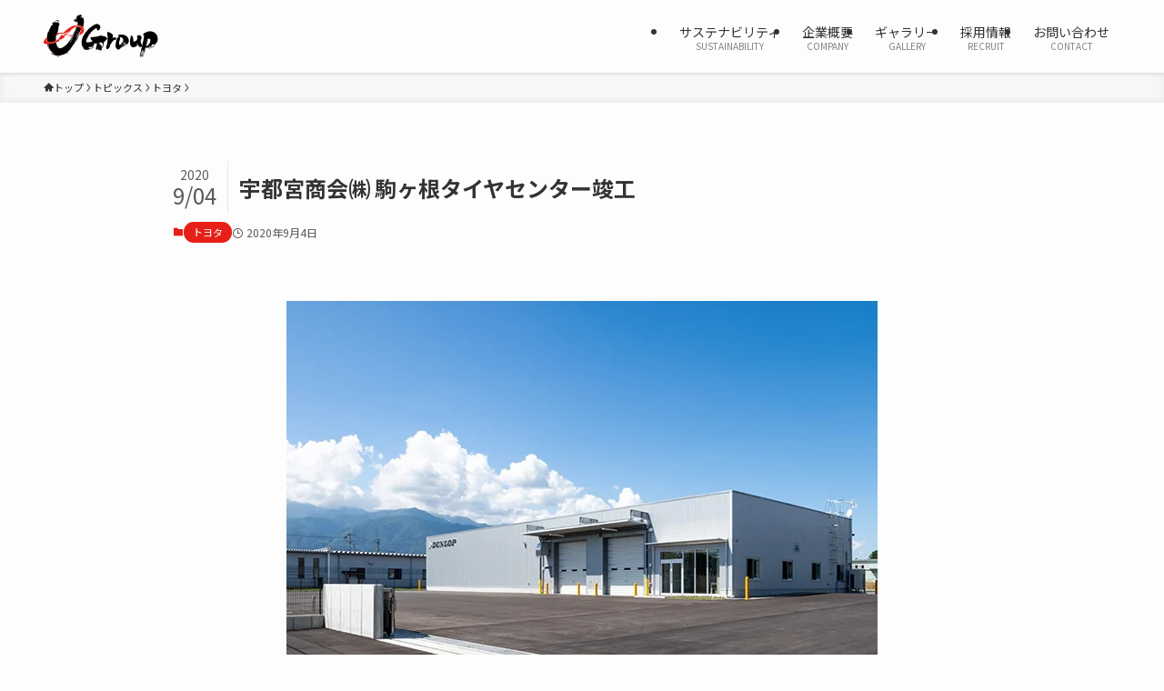

--- FILE ---
content_type: text/html; charset=utf-8
request_url: https://www.google.com/recaptcha/api2/anchor?ar=1&k=6Lcq-CAeAAAAAA1dJon4lVwnUaPgbzwCJh-HUvXj&co=aHR0cHM6Ly93d3cudG95b3RhLXVncm91cC5jb206NDQz&hl=en&v=N67nZn4AqZkNcbeMu4prBgzg&size=invisible&anchor-ms=20000&execute-ms=30000&cb=ypww6sqmcm23
body_size: 48735
content:
<!DOCTYPE HTML><html dir="ltr" lang="en"><head><meta http-equiv="Content-Type" content="text/html; charset=UTF-8">
<meta http-equiv="X-UA-Compatible" content="IE=edge">
<title>reCAPTCHA</title>
<style type="text/css">
/* cyrillic-ext */
@font-face {
  font-family: 'Roboto';
  font-style: normal;
  font-weight: 400;
  font-stretch: 100%;
  src: url(//fonts.gstatic.com/s/roboto/v48/KFO7CnqEu92Fr1ME7kSn66aGLdTylUAMa3GUBHMdazTgWw.woff2) format('woff2');
  unicode-range: U+0460-052F, U+1C80-1C8A, U+20B4, U+2DE0-2DFF, U+A640-A69F, U+FE2E-FE2F;
}
/* cyrillic */
@font-face {
  font-family: 'Roboto';
  font-style: normal;
  font-weight: 400;
  font-stretch: 100%;
  src: url(//fonts.gstatic.com/s/roboto/v48/KFO7CnqEu92Fr1ME7kSn66aGLdTylUAMa3iUBHMdazTgWw.woff2) format('woff2');
  unicode-range: U+0301, U+0400-045F, U+0490-0491, U+04B0-04B1, U+2116;
}
/* greek-ext */
@font-face {
  font-family: 'Roboto';
  font-style: normal;
  font-weight: 400;
  font-stretch: 100%;
  src: url(//fonts.gstatic.com/s/roboto/v48/KFO7CnqEu92Fr1ME7kSn66aGLdTylUAMa3CUBHMdazTgWw.woff2) format('woff2');
  unicode-range: U+1F00-1FFF;
}
/* greek */
@font-face {
  font-family: 'Roboto';
  font-style: normal;
  font-weight: 400;
  font-stretch: 100%;
  src: url(//fonts.gstatic.com/s/roboto/v48/KFO7CnqEu92Fr1ME7kSn66aGLdTylUAMa3-UBHMdazTgWw.woff2) format('woff2');
  unicode-range: U+0370-0377, U+037A-037F, U+0384-038A, U+038C, U+038E-03A1, U+03A3-03FF;
}
/* math */
@font-face {
  font-family: 'Roboto';
  font-style: normal;
  font-weight: 400;
  font-stretch: 100%;
  src: url(//fonts.gstatic.com/s/roboto/v48/KFO7CnqEu92Fr1ME7kSn66aGLdTylUAMawCUBHMdazTgWw.woff2) format('woff2');
  unicode-range: U+0302-0303, U+0305, U+0307-0308, U+0310, U+0312, U+0315, U+031A, U+0326-0327, U+032C, U+032F-0330, U+0332-0333, U+0338, U+033A, U+0346, U+034D, U+0391-03A1, U+03A3-03A9, U+03B1-03C9, U+03D1, U+03D5-03D6, U+03F0-03F1, U+03F4-03F5, U+2016-2017, U+2034-2038, U+203C, U+2040, U+2043, U+2047, U+2050, U+2057, U+205F, U+2070-2071, U+2074-208E, U+2090-209C, U+20D0-20DC, U+20E1, U+20E5-20EF, U+2100-2112, U+2114-2115, U+2117-2121, U+2123-214F, U+2190, U+2192, U+2194-21AE, U+21B0-21E5, U+21F1-21F2, U+21F4-2211, U+2213-2214, U+2216-22FF, U+2308-230B, U+2310, U+2319, U+231C-2321, U+2336-237A, U+237C, U+2395, U+239B-23B7, U+23D0, U+23DC-23E1, U+2474-2475, U+25AF, U+25B3, U+25B7, U+25BD, U+25C1, U+25CA, U+25CC, U+25FB, U+266D-266F, U+27C0-27FF, U+2900-2AFF, U+2B0E-2B11, U+2B30-2B4C, U+2BFE, U+3030, U+FF5B, U+FF5D, U+1D400-1D7FF, U+1EE00-1EEFF;
}
/* symbols */
@font-face {
  font-family: 'Roboto';
  font-style: normal;
  font-weight: 400;
  font-stretch: 100%;
  src: url(//fonts.gstatic.com/s/roboto/v48/KFO7CnqEu92Fr1ME7kSn66aGLdTylUAMaxKUBHMdazTgWw.woff2) format('woff2');
  unicode-range: U+0001-000C, U+000E-001F, U+007F-009F, U+20DD-20E0, U+20E2-20E4, U+2150-218F, U+2190, U+2192, U+2194-2199, U+21AF, U+21E6-21F0, U+21F3, U+2218-2219, U+2299, U+22C4-22C6, U+2300-243F, U+2440-244A, U+2460-24FF, U+25A0-27BF, U+2800-28FF, U+2921-2922, U+2981, U+29BF, U+29EB, U+2B00-2BFF, U+4DC0-4DFF, U+FFF9-FFFB, U+10140-1018E, U+10190-1019C, U+101A0, U+101D0-101FD, U+102E0-102FB, U+10E60-10E7E, U+1D2C0-1D2D3, U+1D2E0-1D37F, U+1F000-1F0FF, U+1F100-1F1AD, U+1F1E6-1F1FF, U+1F30D-1F30F, U+1F315, U+1F31C, U+1F31E, U+1F320-1F32C, U+1F336, U+1F378, U+1F37D, U+1F382, U+1F393-1F39F, U+1F3A7-1F3A8, U+1F3AC-1F3AF, U+1F3C2, U+1F3C4-1F3C6, U+1F3CA-1F3CE, U+1F3D4-1F3E0, U+1F3ED, U+1F3F1-1F3F3, U+1F3F5-1F3F7, U+1F408, U+1F415, U+1F41F, U+1F426, U+1F43F, U+1F441-1F442, U+1F444, U+1F446-1F449, U+1F44C-1F44E, U+1F453, U+1F46A, U+1F47D, U+1F4A3, U+1F4B0, U+1F4B3, U+1F4B9, U+1F4BB, U+1F4BF, U+1F4C8-1F4CB, U+1F4D6, U+1F4DA, U+1F4DF, U+1F4E3-1F4E6, U+1F4EA-1F4ED, U+1F4F7, U+1F4F9-1F4FB, U+1F4FD-1F4FE, U+1F503, U+1F507-1F50B, U+1F50D, U+1F512-1F513, U+1F53E-1F54A, U+1F54F-1F5FA, U+1F610, U+1F650-1F67F, U+1F687, U+1F68D, U+1F691, U+1F694, U+1F698, U+1F6AD, U+1F6B2, U+1F6B9-1F6BA, U+1F6BC, U+1F6C6-1F6CF, U+1F6D3-1F6D7, U+1F6E0-1F6EA, U+1F6F0-1F6F3, U+1F6F7-1F6FC, U+1F700-1F7FF, U+1F800-1F80B, U+1F810-1F847, U+1F850-1F859, U+1F860-1F887, U+1F890-1F8AD, U+1F8B0-1F8BB, U+1F8C0-1F8C1, U+1F900-1F90B, U+1F93B, U+1F946, U+1F984, U+1F996, U+1F9E9, U+1FA00-1FA6F, U+1FA70-1FA7C, U+1FA80-1FA89, U+1FA8F-1FAC6, U+1FACE-1FADC, U+1FADF-1FAE9, U+1FAF0-1FAF8, U+1FB00-1FBFF;
}
/* vietnamese */
@font-face {
  font-family: 'Roboto';
  font-style: normal;
  font-weight: 400;
  font-stretch: 100%;
  src: url(//fonts.gstatic.com/s/roboto/v48/KFO7CnqEu92Fr1ME7kSn66aGLdTylUAMa3OUBHMdazTgWw.woff2) format('woff2');
  unicode-range: U+0102-0103, U+0110-0111, U+0128-0129, U+0168-0169, U+01A0-01A1, U+01AF-01B0, U+0300-0301, U+0303-0304, U+0308-0309, U+0323, U+0329, U+1EA0-1EF9, U+20AB;
}
/* latin-ext */
@font-face {
  font-family: 'Roboto';
  font-style: normal;
  font-weight: 400;
  font-stretch: 100%;
  src: url(//fonts.gstatic.com/s/roboto/v48/KFO7CnqEu92Fr1ME7kSn66aGLdTylUAMa3KUBHMdazTgWw.woff2) format('woff2');
  unicode-range: U+0100-02BA, U+02BD-02C5, U+02C7-02CC, U+02CE-02D7, U+02DD-02FF, U+0304, U+0308, U+0329, U+1D00-1DBF, U+1E00-1E9F, U+1EF2-1EFF, U+2020, U+20A0-20AB, U+20AD-20C0, U+2113, U+2C60-2C7F, U+A720-A7FF;
}
/* latin */
@font-face {
  font-family: 'Roboto';
  font-style: normal;
  font-weight: 400;
  font-stretch: 100%;
  src: url(//fonts.gstatic.com/s/roboto/v48/KFO7CnqEu92Fr1ME7kSn66aGLdTylUAMa3yUBHMdazQ.woff2) format('woff2');
  unicode-range: U+0000-00FF, U+0131, U+0152-0153, U+02BB-02BC, U+02C6, U+02DA, U+02DC, U+0304, U+0308, U+0329, U+2000-206F, U+20AC, U+2122, U+2191, U+2193, U+2212, U+2215, U+FEFF, U+FFFD;
}
/* cyrillic-ext */
@font-face {
  font-family: 'Roboto';
  font-style: normal;
  font-weight: 500;
  font-stretch: 100%;
  src: url(//fonts.gstatic.com/s/roboto/v48/KFO7CnqEu92Fr1ME7kSn66aGLdTylUAMa3GUBHMdazTgWw.woff2) format('woff2');
  unicode-range: U+0460-052F, U+1C80-1C8A, U+20B4, U+2DE0-2DFF, U+A640-A69F, U+FE2E-FE2F;
}
/* cyrillic */
@font-face {
  font-family: 'Roboto';
  font-style: normal;
  font-weight: 500;
  font-stretch: 100%;
  src: url(//fonts.gstatic.com/s/roboto/v48/KFO7CnqEu92Fr1ME7kSn66aGLdTylUAMa3iUBHMdazTgWw.woff2) format('woff2');
  unicode-range: U+0301, U+0400-045F, U+0490-0491, U+04B0-04B1, U+2116;
}
/* greek-ext */
@font-face {
  font-family: 'Roboto';
  font-style: normal;
  font-weight: 500;
  font-stretch: 100%;
  src: url(//fonts.gstatic.com/s/roboto/v48/KFO7CnqEu92Fr1ME7kSn66aGLdTylUAMa3CUBHMdazTgWw.woff2) format('woff2');
  unicode-range: U+1F00-1FFF;
}
/* greek */
@font-face {
  font-family: 'Roboto';
  font-style: normal;
  font-weight: 500;
  font-stretch: 100%;
  src: url(//fonts.gstatic.com/s/roboto/v48/KFO7CnqEu92Fr1ME7kSn66aGLdTylUAMa3-UBHMdazTgWw.woff2) format('woff2');
  unicode-range: U+0370-0377, U+037A-037F, U+0384-038A, U+038C, U+038E-03A1, U+03A3-03FF;
}
/* math */
@font-face {
  font-family: 'Roboto';
  font-style: normal;
  font-weight: 500;
  font-stretch: 100%;
  src: url(//fonts.gstatic.com/s/roboto/v48/KFO7CnqEu92Fr1ME7kSn66aGLdTylUAMawCUBHMdazTgWw.woff2) format('woff2');
  unicode-range: U+0302-0303, U+0305, U+0307-0308, U+0310, U+0312, U+0315, U+031A, U+0326-0327, U+032C, U+032F-0330, U+0332-0333, U+0338, U+033A, U+0346, U+034D, U+0391-03A1, U+03A3-03A9, U+03B1-03C9, U+03D1, U+03D5-03D6, U+03F0-03F1, U+03F4-03F5, U+2016-2017, U+2034-2038, U+203C, U+2040, U+2043, U+2047, U+2050, U+2057, U+205F, U+2070-2071, U+2074-208E, U+2090-209C, U+20D0-20DC, U+20E1, U+20E5-20EF, U+2100-2112, U+2114-2115, U+2117-2121, U+2123-214F, U+2190, U+2192, U+2194-21AE, U+21B0-21E5, U+21F1-21F2, U+21F4-2211, U+2213-2214, U+2216-22FF, U+2308-230B, U+2310, U+2319, U+231C-2321, U+2336-237A, U+237C, U+2395, U+239B-23B7, U+23D0, U+23DC-23E1, U+2474-2475, U+25AF, U+25B3, U+25B7, U+25BD, U+25C1, U+25CA, U+25CC, U+25FB, U+266D-266F, U+27C0-27FF, U+2900-2AFF, U+2B0E-2B11, U+2B30-2B4C, U+2BFE, U+3030, U+FF5B, U+FF5D, U+1D400-1D7FF, U+1EE00-1EEFF;
}
/* symbols */
@font-face {
  font-family: 'Roboto';
  font-style: normal;
  font-weight: 500;
  font-stretch: 100%;
  src: url(//fonts.gstatic.com/s/roboto/v48/KFO7CnqEu92Fr1ME7kSn66aGLdTylUAMaxKUBHMdazTgWw.woff2) format('woff2');
  unicode-range: U+0001-000C, U+000E-001F, U+007F-009F, U+20DD-20E0, U+20E2-20E4, U+2150-218F, U+2190, U+2192, U+2194-2199, U+21AF, U+21E6-21F0, U+21F3, U+2218-2219, U+2299, U+22C4-22C6, U+2300-243F, U+2440-244A, U+2460-24FF, U+25A0-27BF, U+2800-28FF, U+2921-2922, U+2981, U+29BF, U+29EB, U+2B00-2BFF, U+4DC0-4DFF, U+FFF9-FFFB, U+10140-1018E, U+10190-1019C, U+101A0, U+101D0-101FD, U+102E0-102FB, U+10E60-10E7E, U+1D2C0-1D2D3, U+1D2E0-1D37F, U+1F000-1F0FF, U+1F100-1F1AD, U+1F1E6-1F1FF, U+1F30D-1F30F, U+1F315, U+1F31C, U+1F31E, U+1F320-1F32C, U+1F336, U+1F378, U+1F37D, U+1F382, U+1F393-1F39F, U+1F3A7-1F3A8, U+1F3AC-1F3AF, U+1F3C2, U+1F3C4-1F3C6, U+1F3CA-1F3CE, U+1F3D4-1F3E0, U+1F3ED, U+1F3F1-1F3F3, U+1F3F5-1F3F7, U+1F408, U+1F415, U+1F41F, U+1F426, U+1F43F, U+1F441-1F442, U+1F444, U+1F446-1F449, U+1F44C-1F44E, U+1F453, U+1F46A, U+1F47D, U+1F4A3, U+1F4B0, U+1F4B3, U+1F4B9, U+1F4BB, U+1F4BF, U+1F4C8-1F4CB, U+1F4D6, U+1F4DA, U+1F4DF, U+1F4E3-1F4E6, U+1F4EA-1F4ED, U+1F4F7, U+1F4F9-1F4FB, U+1F4FD-1F4FE, U+1F503, U+1F507-1F50B, U+1F50D, U+1F512-1F513, U+1F53E-1F54A, U+1F54F-1F5FA, U+1F610, U+1F650-1F67F, U+1F687, U+1F68D, U+1F691, U+1F694, U+1F698, U+1F6AD, U+1F6B2, U+1F6B9-1F6BA, U+1F6BC, U+1F6C6-1F6CF, U+1F6D3-1F6D7, U+1F6E0-1F6EA, U+1F6F0-1F6F3, U+1F6F7-1F6FC, U+1F700-1F7FF, U+1F800-1F80B, U+1F810-1F847, U+1F850-1F859, U+1F860-1F887, U+1F890-1F8AD, U+1F8B0-1F8BB, U+1F8C0-1F8C1, U+1F900-1F90B, U+1F93B, U+1F946, U+1F984, U+1F996, U+1F9E9, U+1FA00-1FA6F, U+1FA70-1FA7C, U+1FA80-1FA89, U+1FA8F-1FAC6, U+1FACE-1FADC, U+1FADF-1FAE9, U+1FAF0-1FAF8, U+1FB00-1FBFF;
}
/* vietnamese */
@font-face {
  font-family: 'Roboto';
  font-style: normal;
  font-weight: 500;
  font-stretch: 100%;
  src: url(//fonts.gstatic.com/s/roboto/v48/KFO7CnqEu92Fr1ME7kSn66aGLdTylUAMa3OUBHMdazTgWw.woff2) format('woff2');
  unicode-range: U+0102-0103, U+0110-0111, U+0128-0129, U+0168-0169, U+01A0-01A1, U+01AF-01B0, U+0300-0301, U+0303-0304, U+0308-0309, U+0323, U+0329, U+1EA0-1EF9, U+20AB;
}
/* latin-ext */
@font-face {
  font-family: 'Roboto';
  font-style: normal;
  font-weight: 500;
  font-stretch: 100%;
  src: url(//fonts.gstatic.com/s/roboto/v48/KFO7CnqEu92Fr1ME7kSn66aGLdTylUAMa3KUBHMdazTgWw.woff2) format('woff2');
  unicode-range: U+0100-02BA, U+02BD-02C5, U+02C7-02CC, U+02CE-02D7, U+02DD-02FF, U+0304, U+0308, U+0329, U+1D00-1DBF, U+1E00-1E9F, U+1EF2-1EFF, U+2020, U+20A0-20AB, U+20AD-20C0, U+2113, U+2C60-2C7F, U+A720-A7FF;
}
/* latin */
@font-face {
  font-family: 'Roboto';
  font-style: normal;
  font-weight: 500;
  font-stretch: 100%;
  src: url(//fonts.gstatic.com/s/roboto/v48/KFO7CnqEu92Fr1ME7kSn66aGLdTylUAMa3yUBHMdazQ.woff2) format('woff2');
  unicode-range: U+0000-00FF, U+0131, U+0152-0153, U+02BB-02BC, U+02C6, U+02DA, U+02DC, U+0304, U+0308, U+0329, U+2000-206F, U+20AC, U+2122, U+2191, U+2193, U+2212, U+2215, U+FEFF, U+FFFD;
}
/* cyrillic-ext */
@font-face {
  font-family: 'Roboto';
  font-style: normal;
  font-weight: 900;
  font-stretch: 100%;
  src: url(//fonts.gstatic.com/s/roboto/v48/KFO7CnqEu92Fr1ME7kSn66aGLdTylUAMa3GUBHMdazTgWw.woff2) format('woff2');
  unicode-range: U+0460-052F, U+1C80-1C8A, U+20B4, U+2DE0-2DFF, U+A640-A69F, U+FE2E-FE2F;
}
/* cyrillic */
@font-face {
  font-family: 'Roboto';
  font-style: normal;
  font-weight: 900;
  font-stretch: 100%;
  src: url(//fonts.gstatic.com/s/roboto/v48/KFO7CnqEu92Fr1ME7kSn66aGLdTylUAMa3iUBHMdazTgWw.woff2) format('woff2');
  unicode-range: U+0301, U+0400-045F, U+0490-0491, U+04B0-04B1, U+2116;
}
/* greek-ext */
@font-face {
  font-family: 'Roboto';
  font-style: normal;
  font-weight: 900;
  font-stretch: 100%;
  src: url(//fonts.gstatic.com/s/roboto/v48/KFO7CnqEu92Fr1ME7kSn66aGLdTylUAMa3CUBHMdazTgWw.woff2) format('woff2');
  unicode-range: U+1F00-1FFF;
}
/* greek */
@font-face {
  font-family: 'Roboto';
  font-style: normal;
  font-weight: 900;
  font-stretch: 100%;
  src: url(//fonts.gstatic.com/s/roboto/v48/KFO7CnqEu92Fr1ME7kSn66aGLdTylUAMa3-UBHMdazTgWw.woff2) format('woff2');
  unicode-range: U+0370-0377, U+037A-037F, U+0384-038A, U+038C, U+038E-03A1, U+03A3-03FF;
}
/* math */
@font-face {
  font-family: 'Roboto';
  font-style: normal;
  font-weight: 900;
  font-stretch: 100%;
  src: url(//fonts.gstatic.com/s/roboto/v48/KFO7CnqEu92Fr1ME7kSn66aGLdTylUAMawCUBHMdazTgWw.woff2) format('woff2');
  unicode-range: U+0302-0303, U+0305, U+0307-0308, U+0310, U+0312, U+0315, U+031A, U+0326-0327, U+032C, U+032F-0330, U+0332-0333, U+0338, U+033A, U+0346, U+034D, U+0391-03A1, U+03A3-03A9, U+03B1-03C9, U+03D1, U+03D5-03D6, U+03F0-03F1, U+03F4-03F5, U+2016-2017, U+2034-2038, U+203C, U+2040, U+2043, U+2047, U+2050, U+2057, U+205F, U+2070-2071, U+2074-208E, U+2090-209C, U+20D0-20DC, U+20E1, U+20E5-20EF, U+2100-2112, U+2114-2115, U+2117-2121, U+2123-214F, U+2190, U+2192, U+2194-21AE, U+21B0-21E5, U+21F1-21F2, U+21F4-2211, U+2213-2214, U+2216-22FF, U+2308-230B, U+2310, U+2319, U+231C-2321, U+2336-237A, U+237C, U+2395, U+239B-23B7, U+23D0, U+23DC-23E1, U+2474-2475, U+25AF, U+25B3, U+25B7, U+25BD, U+25C1, U+25CA, U+25CC, U+25FB, U+266D-266F, U+27C0-27FF, U+2900-2AFF, U+2B0E-2B11, U+2B30-2B4C, U+2BFE, U+3030, U+FF5B, U+FF5D, U+1D400-1D7FF, U+1EE00-1EEFF;
}
/* symbols */
@font-face {
  font-family: 'Roboto';
  font-style: normal;
  font-weight: 900;
  font-stretch: 100%;
  src: url(//fonts.gstatic.com/s/roboto/v48/KFO7CnqEu92Fr1ME7kSn66aGLdTylUAMaxKUBHMdazTgWw.woff2) format('woff2');
  unicode-range: U+0001-000C, U+000E-001F, U+007F-009F, U+20DD-20E0, U+20E2-20E4, U+2150-218F, U+2190, U+2192, U+2194-2199, U+21AF, U+21E6-21F0, U+21F3, U+2218-2219, U+2299, U+22C4-22C6, U+2300-243F, U+2440-244A, U+2460-24FF, U+25A0-27BF, U+2800-28FF, U+2921-2922, U+2981, U+29BF, U+29EB, U+2B00-2BFF, U+4DC0-4DFF, U+FFF9-FFFB, U+10140-1018E, U+10190-1019C, U+101A0, U+101D0-101FD, U+102E0-102FB, U+10E60-10E7E, U+1D2C0-1D2D3, U+1D2E0-1D37F, U+1F000-1F0FF, U+1F100-1F1AD, U+1F1E6-1F1FF, U+1F30D-1F30F, U+1F315, U+1F31C, U+1F31E, U+1F320-1F32C, U+1F336, U+1F378, U+1F37D, U+1F382, U+1F393-1F39F, U+1F3A7-1F3A8, U+1F3AC-1F3AF, U+1F3C2, U+1F3C4-1F3C6, U+1F3CA-1F3CE, U+1F3D4-1F3E0, U+1F3ED, U+1F3F1-1F3F3, U+1F3F5-1F3F7, U+1F408, U+1F415, U+1F41F, U+1F426, U+1F43F, U+1F441-1F442, U+1F444, U+1F446-1F449, U+1F44C-1F44E, U+1F453, U+1F46A, U+1F47D, U+1F4A3, U+1F4B0, U+1F4B3, U+1F4B9, U+1F4BB, U+1F4BF, U+1F4C8-1F4CB, U+1F4D6, U+1F4DA, U+1F4DF, U+1F4E3-1F4E6, U+1F4EA-1F4ED, U+1F4F7, U+1F4F9-1F4FB, U+1F4FD-1F4FE, U+1F503, U+1F507-1F50B, U+1F50D, U+1F512-1F513, U+1F53E-1F54A, U+1F54F-1F5FA, U+1F610, U+1F650-1F67F, U+1F687, U+1F68D, U+1F691, U+1F694, U+1F698, U+1F6AD, U+1F6B2, U+1F6B9-1F6BA, U+1F6BC, U+1F6C6-1F6CF, U+1F6D3-1F6D7, U+1F6E0-1F6EA, U+1F6F0-1F6F3, U+1F6F7-1F6FC, U+1F700-1F7FF, U+1F800-1F80B, U+1F810-1F847, U+1F850-1F859, U+1F860-1F887, U+1F890-1F8AD, U+1F8B0-1F8BB, U+1F8C0-1F8C1, U+1F900-1F90B, U+1F93B, U+1F946, U+1F984, U+1F996, U+1F9E9, U+1FA00-1FA6F, U+1FA70-1FA7C, U+1FA80-1FA89, U+1FA8F-1FAC6, U+1FACE-1FADC, U+1FADF-1FAE9, U+1FAF0-1FAF8, U+1FB00-1FBFF;
}
/* vietnamese */
@font-face {
  font-family: 'Roboto';
  font-style: normal;
  font-weight: 900;
  font-stretch: 100%;
  src: url(//fonts.gstatic.com/s/roboto/v48/KFO7CnqEu92Fr1ME7kSn66aGLdTylUAMa3OUBHMdazTgWw.woff2) format('woff2');
  unicode-range: U+0102-0103, U+0110-0111, U+0128-0129, U+0168-0169, U+01A0-01A1, U+01AF-01B0, U+0300-0301, U+0303-0304, U+0308-0309, U+0323, U+0329, U+1EA0-1EF9, U+20AB;
}
/* latin-ext */
@font-face {
  font-family: 'Roboto';
  font-style: normal;
  font-weight: 900;
  font-stretch: 100%;
  src: url(//fonts.gstatic.com/s/roboto/v48/KFO7CnqEu92Fr1ME7kSn66aGLdTylUAMa3KUBHMdazTgWw.woff2) format('woff2');
  unicode-range: U+0100-02BA, U+02BD-02C5, U+02C7-02CC, U+02CE-02D7, U+02DD-02FF, U+0304, U+0308, U+0329, U+1D00-1DBF, U+1E00-1E9F, U+1EF2-1EFF, U+2020, U+20A0-20AB, U+20AD-20C0, U+2113, U+2C60-2C7F, U+A720-A7FF;
}
/* latin */
@font-face {
  font-family: 'Roboto';
  font-style: normal;
  font-weight: 900;
  font-stretch: 100%;
  src: url(//fonts.gstatic.com/s/roboto/v48/KFO7CnqEu92Fr1ME7kSn66aGLdTylUAMa3yUBHMdazQ.woff2) format('woff2');
  unicode-range: U+0000-00FF, U+0131, U+0152-0153, U+02BB-02BC, U+02C6, U+02DA, U+02DC, U+0304, U+0308, U+0329, U+2000-206F, U+20AC, U+2122, U+2191, U+2193, U+2212, U+2215, U+FEFF, U+FFFD;
}

</style>
<link rel="stylesheet" type="text/css" href="https://www.gstatic.com/recaptcha/releases/N67nZn4AqZkNcbeMu4prBgzg/styles__ltr.css">
<script nonce="ue95uvRbiH4xDBaO4mEPKw" type="text/javascript">window['__recaptcha_api'] = 'https://www.google.com/recaptcha/api2/';</script>
<script type="text/javascript" src="https://www.gstatic.com/recaptcha/releases/N67nZn4AqZkNcbeMu4prBgzg/recaptcha__en.js" nonce="ue95uvRbiH4xDBaO4mEPKw">
      
    </script></head>
<body><div id="rc-anchor-alert" class="rc-anchor-alert"></div>
<input type="hidden" id="recaptcha-token" value="[base64]">
<script type="text/javascript" nonce="ue95uvRbiH4xDBaO4mEPKw">
      recaptcha.anchor.Main.init("[\x22ainput\x22,[\x22bgdata\x22,\x22\x22,\[base64]/[base64]/[base64]/[base64]/[base64]/[base64]/[base64]/[base64]/[base64]/[base64]/[base64]/[base64]/[base64]/[base64]\x22,\[base64]\x22,\x22w57Du8K2I8KFw5xcw4UiDcKtwqQhwoXDtxRvNgZlwqwDw4fDtsKKwpfCrWNFwpFpw4rDmXHDvsOJwqQOUsOBLxLClmEqcm/DrsOuGsKxw4FBZnbChQ8USMOLw7jCosKbw7vCocKJwr3CoMOVKAzCssKHScKiwqbCgwhfAcOtw77Cg8KrwoDCllvCh8OTEjZeRMOsC8KqYDBycMOuHh/Cg8KGNhQTw687YkVawpHCmcOGw6bDvMOcTzp7wqIFwro9w4TDkxI/woAOwpvCnsOLSsKJw7jClFbCv8K7IRM1esKXw5/[base64]/AFt2w4HCogcjTm15LwTChl5Dw4zDmFLCgTzDv8KUwpjDjlcWwrJAXMOxw5DDs8KTwrfDhEsEw41Aw5/Du8KmAWAPworDrsO6wr/[base64]/[base64]/w4rDlx9vUMKKAXvDvMKjWsOUwoFNwq1dwqhcGsKmwq5pW8O/TDsUwrt4w7rDvWHCm00eKVHCqUnDmh9jwrEZwozCiHgcw67Dp8KLwpgIIXLDi0fDicOKDlfDmsOBwpoOLcOuw4PDhAYFw5g6woLCp8OTw7g7w45uDHHClDgnw4txwoLDosOtMlXCsHM3E2/CnsOAwqoGw5LCmijDtMOMw7vCq8KVKwEdwoZ6w5MYTsOIa8K4w5LCrsOPwrvCrcOIw4cGd1rDqnlJCmVKw6FZIcK2w71zwowSwp7DosKEacObGhzCiGbDomjCp8OrQWxBw4/CjMOlekbDonscwqvCusKOwrrDqksyw6A7DEzCqMOmwoVzwpJ0wqIVwq3CmznDgsOFfHfDlmZTKTTDk8Kow4TCvMKCNUxVw6zCscOrwocwwpI4w7BdKwrDj0vDn8Krwr/DrsKdwrIDw7bCngHChldDw53CtMKOS11Aw40FwqzCvVsXMsOuS8OgccOvRMOzwpzDvCfCtMO1wqfDjAghJ8KiecOdNTzCiTd9ZsONTsO5w6PCk1w4BXTDi8KKwpPDg8KywqoVPQrDrg3ChkMvOVJ/w5kNRcOAwq/DrsOkwqDClMOMw4XDq8KWNMKIw48tLMK4KSoWVU/ChMOFw4V+wpUGwq40TMOuworDsypGwqUBbnVIwoZ2wrlVC8KAYMOfw6bCjMODw7dww6PCjsO0wr/Do8OZU2rDkQLDowsucCkgBmzCk8OwU8KQVMKFCsOPEcOhS8OjA8OLw7zDpAcXbMKXRHMmw5PCvSHCoMOcwp3CnhPDiTspw6Y/wqTCh2svwrbCgcKTwrbDh2DDmVnDlzLCtF4yw4nCsHIXK8KNURvDmsOKKcKgw4nCpx86f8KaGG7Cq0DCvTkFw6NFw4rClA/DnXvDmlLCrWxxYMO7AMK9DcOaB3LDt8O/wp9Tw7jDuMO5wqnCkMObwrnCqMOpwr7DlsOhw6Y4S2hZY1/ChMKWLUt4wqc+w4gRwrHCtDnCncOJB1bCrgrCrnPCnkJ2QBPDujRzZzc3wrsrw5YtQxXDjcOSw7TDrsOUGDliw653HsKWw7Y4wrV5WcKPw7bCijY6w6twwoLDlwBWw70vwpjDvjbDvGXCvsO/w7fCtsKtG8OPwq7DnXQswp8uwqNMwrd1S8Oww7ZrWm9cByPDj0/CisO3w5fCrCfDrcKnMyvDssKSw77ChsOlw43ClsKhwoIHwowswo5BTwRyw64mwrkRwqLDvHPCvX1PJ3V9wpvDmhEtw6jDrMORw5zDuyQaGcOiw7gzw6PCv8KvS8OxHDPCuxXCkUXCsj0Jw5xmwoLDshxuUsOtM8KPK8KEwqB3AmRFGwPDsMOiX0JywqHCsALDpR/Ct8OBHMOmwqkjw5llwoMGwoPCgCfCiVp8aSEafFfCpxXDhifDtRJQP8Oiw7VTw5nDvnTCs8K7woPDrsK6fELCgsKDwp0ow7fClMOnwqBSKsKwXsOzwqjCoMO+wpJGw5ofO8KQwprCjsOaXMK+w7EwFsOgwpVoZQ7Dri/DosOkb8O2WMOpwrPDj0A/d8OaasObwp5Ow58Iw6tuw7tAIMOcdjPDggJ4w4InQUt0DxrCgsOYw4FNbcOjw67CuMOww457AmRENMOkwrNnw59dESQvaXvCs8K6MF/DrMOcw7oLVjfDisOowpTCo3LCjiLDqMKDAEfDlgQwFk/DrcODwqvCoMKDRsOjNW9zwrUmw4bCksOGwrPDp2k9V3F4KwJNwodrwqEww54kdcKTw4xBwp0swoLCusOrAMK/GAA8ZhjDi8Kuw487IsOQwrpxZMOpwqVrKsKGVcOTccKqC8K0wq/CnDvDqMKAB290bMOjwoZSwoPCqkJeUsKXwoI4EjHCqhQvHyA0TG3Dp8Kaw6TDlU7CnsK1wp4XwpocwrEIFMORwrQqw5AYw7rCjiRYPsKLw74bw5c7wrXCoUtjaHTCncOKexU0w7nCqMOvwqXCmivDhsKBZE5fY30kwqN/wpfDijfDjHdAwrZEb17Cv8KVUcOQdcKDwpTDicKHwr7CkSXDuT0Mwr3Dm8OKwr1jb8KlLmXCqMOkYUHDlzZcw5J1wqc0LQ7CpjNew4LCssKSwoMow78Cwo/[base64]/[base64]/[base64]/[base64]/O1grRcKKw69NAgwDbsK/[base64]/CpwHDrcOmwrN+w5LCrcOkNHrDiks2bQjDgMOPwoLDisO3wrNdZsOkRsK1wq9uGCoUVcORwroAw6dJV0QeBDg1I8Okwpc2fBcAfmXCv8OqAMK4wpLDmG3DhsKnWhjCtQvCqFB6csOJw48Kw6/CmcK0wqlbw4xXw6IfP0YFcEcGCQrCgMKkV8OMaxMXUsOYwrN7HMOrwqlFNMK9OydgwrNkM8OUwrHCusO5aAFZwrc4w4/[base64]/w69nE8OWwotsUB5seyFdw48cIhTDpg9Qwp7DvFjDqMK5IxjCs8K8w5PDlcO2wqxIwrBuKGE6MgUqEsOMw6FmXk4/w6ZwRsKzw4rDusOraxbDg8Kmw7VANBPCswdsw4x7wp9ZLMKXwoPCgG0lQcOKw6MKw6PDiDHDjcKHJ8K3DcKLM3/[base64]/w6QPw7FFE8OWwqpeF1VqFsKRTDnDmyPCksOQwrJgwoFqwpbDl3jChhAYehEGWcKlw6nCisKywo5lQlkkw4wDOiLDnnMTW38Bw69gw5I4SMKGesKECUjCtsKhd8OpEcKpbFTDoFYrHRAXwrF+wocZFGkAF1Maw6XCnsOxH8KSw4vDhMKKSsO0wq/Cn2opQMKOwoJSwrV8YF7DrVzCtMOHwozCisKcw6vDu2pSw5nCo2J3w6Q0eUZySMKHXcKEfsOLwqLCvsKDwpPCpMKnLkY6wq1JJcOvw7fCo1Y6aMO3bcOzRcOaw4rCicOww5bDr2MuQsKDMcKhYlYCwr/[base64]/w6TCgwslKsOUwovDoMKxwoImwolrB8Ooa2HDjDHDisONwqjClcKywoNawqHCvkzCvzrCg8K/w5B+QjF4dB/CpnHChw/CgcKKwp/Dj8OhH8O5csOPwoQTHcK7wpZBwo9VwplGwrJ8L8Osw5nCizzClMKiaGkZPsKUwrDDpmlxwrhsR8KvFMOwci7CoSdEBEjDqTI6w4gKY8K7DcKOw67CqX3CgWXDucKkbsKqwo/CtnzCjnDChE7Cux4AO8K6woPCkTBBwp1jw7/Dl3MAXn0OGV4ZwobDgGXDoMO/c03CscOEdkRMwrQdw7BSwoVIw67DtFYqwqHDgj3CksOJHGnClnsdwqjCghkLGWDDvxkUZMKXW1TCvyIbw5jDpMO3wpM7UgXCoVkXYMKCL8KtwqLDoCbCnm/DrsOga8Kyw4/CqsOlw793PgDDqcKGS8K/w7dsE8ODw40fwoXChcKaGcKKw5UVw5MgYcOZV2bChsOYwrRmw5LCisK3w4fDmcOSNSHDtsKOGTvDo1PDrWrDkMK6w7kORcOrEkhnMxVMN1J3w7/CoCkaw47Dr2fDpcOewoIfwoTCvX5MFAPDrBswKkzDiCoIw5QGHCDCusOVwobCiDJUw49cw7/DhMKwwrXCp2LCtMOswo8pwofCiMOhTMK0LB4uw4EuFcKhc8K0TDhMWsKjwo3CtznDlVpew7xBdsKgw5DDj8Oaw6pMR8Orw4zCmFLCjUEHXWsRw6NSJFjCg8Khw5JlND5mf1gDwolCw6kuFMKNHCsGwplnw6QxeWHDvMKiwpRVw7LCnUpafsK/fCNhRcK5w4/Di8OIGMKwAsOWasKmw4g1HUBQwosXMmzCnTrCrsK+w7ljwrA0wqR7PlDCsMO8RyMVwq/DscKbwqkmwqvDkMOhwpNlSw4ew7Q3w7DCj8K3UMOhwqEgb8Kfw64UHcKbw7YOHm7CggHCiH3CusKSVMOkwqLDjxlQw7I8w4oewp9Yw7Now5ZMwqUNw7bChQ/CgiTCuDHCmGJ0wr5TYcKywrBEKxBDOjIkw6hnwrQ1wq7Ck0ZiWsK/[base64]/B8OIwoBwJcO1w4hbbcKFw6RreDoow71Lw6nCqcKJw6rDqcO5XhYjcsOuwqbCoUbDjMOWWMKbwp7DscK9w53CiTbDn8OowqIaEMOfPQMoe8OOcX7DrlkQa8ORDcOnwohdN8OcwofCqkQ/fF4Ew5AtwozDk8OWwpnCqsK2V15lTcKVw7YYwoDCiQVcfMKBwqrCmMO9BmxrGMO/w5xbwo3Cj8KwMEDCsXHDmsK/w7Jtw63DgcKefsKmPwHDuMONHFHCp8Oiwr/CpMK9woVFw5/CucKbS8KpTMKKbn7Dm8OWX8Kbwq83JyxBw6TDnsO2Lk08HMKfw4IRwoHCrcO7HMOmw6cTw7YcaE8Qw4hMw5tjMDRfw5IpwpjCjMKHwp7CqcOLIW7Dn3TDl8Onw7g/wpp1woEUw4Edwrpywr/DrMObTcKqdcO2UlA+wqrDqMOHw77CqMOLwpp7w5/[base64]/LcK4MG5AV8KNRcKGOsKsw68bO8OrwqrDnMOXVVnDq3/Dh8KiFMKVwow/w7TDtMKlw7vDp8KWKGPDgsOMXHbDvcK0w6DDl8KBQ13DoMKlT8Knw6gmw7vCt8OjbSHCmCZjfMODw53CggbCsz1Ab3HCs8OiSULDo2HDkMKyIhEQLmLDtTDCn8KxfTbDvUfCtsONVsOdw5YHw7bDnsOywpRww6vDjwhNwr/CpwHCpBzDscOXw4AEagvCksKFw5fCo1HDs8OlIcOCwos+DsOtNU/DpcKhwrzDskzDnWd4wrFRFXsSV1MBwqs7wpPCv0FNHsKfw7Z+cMO4w4HChMO7wqbDlShRwoAEw5UUw71CUiDCiTNIfMK1wrzDulDDuTE5U1HCs8ObPMO4w6nDu3PChktEw605woHCrmrDlD3Cs8KFG8Oyw5BuOEjDjsKxHMOYUMOVWcOYDsKpF8K9w7/Cg2Faw7VWRmctwoFrwr9CaV1/[base64]/[base64]/[base64]/CpMOnw7I9wo8xwpFsw6tkw5fCngfDgcKkBsKDOm9DasOzwoNhRMK7ND53P8O8NDvDljAowpkNVcKrcjnCjG3CrMOnBsOPwrHCqyXDuC/CgwtbBcKswpXCi3sGTQbDh8K+L8Kgw5pzw45nw4nDgcKFNnpEL0EuasKTcsOye8OgQcOsDwNtI2JywqkLLMKcXsKHdcO4wqPDmMOyw6QXwqTCoUpmw4wxw5bCm8KPO8KQHmJhwoDDpD9fWWFgPRUEw5sdc8Otw4/ChDLDnnnDp3I2J8KYLsOUwrvCj8K8WB7CksKPemTCnsOKIMO0UzgxAcKNwpfDqMK+w6fCqH7Ds8KKNsKrw4bCrcKxW8KYCsKxw6xRFnY1w4/ChmzCk8OGQlDDqlTCu3g4w4XDtRNqKMKHwo7Cg03CoVRHw54OwovCo0jCowDDqVbDqMK2LsOfw4lDXsOhPFrDkMOEw4PCtlRTIcOTwoDCoS/ClntHZMKCfFDCmsKcRAHCsm7Do8KTFMO4woRJBWfCmxLCpjhnw4nDiVbDhsObw7EVARQsdzx6Nl0gMsO5w7AeUm3DlcOlw5fDjMOrw47DsH7DhMKvw4DDrMOCw5ELYXvDm2gdw63Dv8ObCMOuw5TDpyPCoEkww4EDwrpFcsOvwq/[base64]/wqLCucKCNMOHw6xYw5Zhw68QawPCuAlDSkHChk/[base64]/Cu8O6wqrCssKnThjDgcKLwprCpTA9wrB/wqvDlV/DpFrDi8OOw6XCp10nf1FOw4V+J0/Dk03CmTR7HXM2I8K0LMO4wpLCkjtlNxXCvMO3w7XDiALCp8KAw5LChzJ8w6R/ZsOwNgl8VsOmScKhwrzCvwfDoVkgEGzCv8KyQ3oJS3w/w7zDgsOFOMO2w6I+w54zQXtYbsKmS8Ozw4nDlMKCbsKuwqFIw7PDsgLDqMKpwovDiAZIw7IXw5/CsMKqLGwKOsORIMKlecOAwp9gw6goKTzDmGkLeMKQwqsHwrbDki3CgSzDuQnCvMOOw5XCk8O/[base64]/Co2jDpcOMwrXDvcOVw7nCjsKvI8Khw4U1ckZ3NXLDg8OVE8OUwplcw7oKw6XDp8KMw4cxwqTDocK1TMOdw5JBw6I8GcOQaRDCqV/[base64]/w7xdM17Dq8OGwohFw7rDhsORcWZVbcK/w696wrzDkMOJNcKLw7vCnMKZw6VuZ1JgwrTCqi7CosK4wqLCssKlK8OLwprCsCpWw5HCrH48wpLCkHoPwqEowqvDo1I7wpoCw4XClsOjezzDqF/ChR7CqQMDw7/DlVPDgkTDqknCv8Kgw6XCp1Q7YcOawp3DoiJQwrXDgl/DuQbDi8K8OcKcZUvDkcOLw7PCsz3DvQElw4N0woLDh8OoEMOaT8O/TcOtwo4Ew79HwosdwoIQw57CjlPCk8Kow7fDisO8w7zCgsOSw7FHeQnDrlosw4AMGMKAwqt8WcOhQQx3wqIZwr4kwrrDn1nDgw/CgHDDvW0GdxBzOcKaWxXCu8OLwr94MsO7WsOQwp7CsGLCnsOge8Oaw7E0w4kXMwdRw49mwqcRAsOwQsOGXlEhwqLDrcORwoTCssOxVMO9wqbDu8OMfcKaAmbDhS/[base64]/[base64]/[base64]/DqhBQTFoRw5BPw5bDiMO4BcKyw5HCt8KXJ8Ogc8OGwq4Hw7zCrGVfw5EAwqo0CMKUw6rDg8OVe3bDvsOXwotuYcOKw6PChcOCAcOnw7s4cDbCkRoDw5vComfDt8O0YMKZbjQlwrzCtHgLw7BqasO+bUbDh8KMwqAowp3CqsOHX8O9w79HFsKXBMKsw5svw4IBw7/DtMOBwrd/wrDCqcKAwrTDncKrM8OUw4dJZGpKQ8KHSX7CoHvCmjXDicKiWA4uwr0hw4w2w7LDjwhOw6XCtsKEwq8hP8KnwpPCtwEFwqklQG3Cl045w7BwIBMNUQTDiwF/[base64]/Ch1HDq8Ogw4AoRMKWcMO+wrPCtEB+UMKcwrMFNMKGw49wwqR8eGV3wqXDkcORwrEvcMO7w5bCijFIRMOsw7AdK8KxwqZ4B8OjwqnCvkDCt8OxZsO7A17Dsxs3w7zCpUDDtmw/w7NzZBBiaxlWw7NgWzVYw4XDggtjH8OZcMK3FAlnPATDo8KnwqdJwofDhmAawqnCjSltJcOPSMK4Yk/CuHLCoMKHNMKtwozDicO2K8KnTMK9FRoxw6x2wqPChiVIKMODwq8xw5zClsKcDDXDjMOLwqhddXvChzhEwonDhF/DusOpOMOkTcKbL8OmQDvDt3kNL8KpQsOjwrzDonBXOcKewqZCIl/[base64]/CkMK2wr9fwpItwqTDkcKQwqgbwrpCwpDDqMKvw7PCnhHDvMKDUARtRHd+wogawpgyRMOBw4bDlVgkGi/DncKHwpJ1wqsgQMKZw4lOd1bCsxp7wq4NwpbDgQLChT07w5zCu2/Cmj/CusOFw6EgNA9cw55+EMKCYMOaw7XCsHPDpBzClDHDi8Ksw4TDnsKRSMO2CsOrw5dxwpIbEWdIZMOMHsOZwo0wSFBlK3sve8KyFHZ/YDXDmMKOwrArwqsdFz3CssOFdsO7PMK4w67Dp8KgTxkzw6fCpRFdwpNABsOcU8KvwpjCn17Cq8OOVcK8wrYVQRzCoMOOwqI4w58pw6/CnMOQEcK0bipZRcKiw63Co8OAwqgEVsOcw5nCkMKNSG8abcKKw4tAwpwSaMOrw4w/w443R8O8w4MYw5JuDsOEwqccw5zDrSXDsVPDocO2wrIZwqPCjT3DlFdQUMKRw6hJwqXCs8Opw7rCi2TCkMKtw4NDehvCv8Oxw7/Cp3HDrsOgwqHDqyzClcKRWMKleCgYL1/[base64]/[base64]/DkcO8FWFYJ8OlwrbDgB88w69JFSQ7fRPDr2rCgsK7w5jCtsOXHwfCk8O0w43DhcOqEydZD37CtMOSTFbCjQBVwpdBw65CF2TCpcOGw6JLCHVeBsKlw5h/[base64]/[base64]/[base64]/DnsKawpPCni8mw71Jw7DDvS7Cr8OWSFMWAVUFwrhfb8OswoxtZXzDtsKwwpzDnkh7DMKsIMKJw6EPw45SLcOIPUHDgH8xfMOVw6paw5c/ZH9Awr8Zbk/CjgTDhsKQw7lxF8OjUmLDosKow6PCoB/[base64]/BnbDplrDvl3CsEVUCsKAw5NmUsOaMgJTw4zDoMK7OF1McMODLcK6wozCrjrChQwpalh9wprDhhXDu3DDiGtVABdkw6zCoQvDgcO0w4kzw7ZhR2Vew6ohV0lzKcKLw70Zw4s3w4FwwqjDhsK9w7jDhBnDhiPDkMKURH1/XF7CmMORwofClmDDvSF4ITTDt8ObVsO0w4pMSMKBw43DgsKRAsKRXsOzwp4mw5hCw5NOwo/[base64]/w6ocUCI8w47Ci3EhQsKHBsKKBsOGwqk0UcKWw4HCnxUEPzcuRMKmCcKxw6NTKm/Crw87bcONw6DDk0HDuGdPwqvDo1vCocKBw4fCmRYzfCVlS8OAw7wVA8Kvwr3DlsO+wpfDiBUxw51wbnpeHsOrw7/CtXYVX8Kiwr3CrHA+AX7CvRs4YMOJKcKEST/DhMOAS8KcwpEbw4rDjyjClhRiDVhaI0rCtsOAH1DCuMKzBsK0dn0aLcOAw7RvU8OJw5lOw7nDgxbCrcKSNGXCmiTDmWDDk8KQw4hrZ8KBwovDocO6FsKDworDq8OKw7ZGwo/[base64]/CusOkwrPDnsK8PQzCvMOyT8OkwpXDkyTDpMKREMKuEVl9dR8KCMKZw7fCt1LCv8O9KcO9w4LChkTDjMONw44Nwpgrw6EmO8KBIyXDqcKjw7bCosOFw6tCw44nPhvCmH0VXMOCw6PCrWTCnMOGbsKhYsKOw5Fdw5XDkR7DilhzZsKTbMOgIUh3LMKSfsOzwpwfacOqfH/[base64]/[base64]/NMOfS23Dm3gKHWdhw4tYRcKTd1jDoFnDkXNRTE/DrsKfwoJgQzLCtX/DlyvDosO8PcO/f8OwwoBkJsKiesKRw5Z6wrrDgiRVwockLcOwwrDDn8O4RcOUd8OHTxPCqMK7Z8Otwo1Dw6NKMz4lKsK8wonChz3DrW3DkFLDsMKmwoRvwopawpzCtWBbC1BZw5oeaDrCjyMcZivCrDvCi2BlKR9SBH/Dv8OaPcOFMsOLw7nCtRjDpcK3GcOIw413fcOdbnHCucK8ET58d8OnA0rDqsOafiDChcKRw4fDi8OVLcKKHsKieHVIGjDDl8KJHj/CsMKew63CpsOSX3HCqQVIKcK3Nh/Cv8Ksw6tzJMOVw6k/BcKvMMOvw67DosOmw7PCqsORw7wLTMOZwr1hdhB4worCisO0PRNIQgxrwpM9wpFERMKlcsKQw5B7BsK6wqM0w7h/wqrCp2MBw7NHw40JN1g+woTClWdHYsO+w6V1w6QXw4pTcMORw7fDmsKzwoEXecOtHULDhjPCssOuwofDqXLCm0PDlsKrw4DCuynDqA/Dmh/Dl8KawofCisOLIcKMw7t8NsOhesKlGcOJOsOUw64bw6A5w67DucKywoJHN8K3w6rDnCd2fcKlwr1qwq8Lwox/w75MFMKXWcOlLcKuch44MUQidjzDkh/DnMKeOMKawoZ6VgUxC8OYwrLDmBTDl0tPGMO4w7jCncOaw73DtMKFLcK/wo3DrCXCn8OKwoPDiFMiKMOswotqwqkdwqJ+wrUOwq92woNtW35iH8KXHcKcw65HPsKnwr/[base64]/CkMOzUi4HcmJdYkjCum9VLkPDu8KwF1FpQcKdSMKgw5jCjHDDjMOiw4I1w77CkTzCjcKuH27CosOMa8OJD13DqV/DnWlLw79pw7J1wrLCj2rDvMKAQz7ClsOrGkHDizjDlF0Iw7vDricwwq8Bw67ClUMHwpQPM8KzCMKiw5vDlDcgwqHCjMOZUMOLwoZvw5wywoPCgg9TJV/[base64]/Ii3DuiHCssKjwpliWCo2w4vCuwAvw5s9Jg3Do8OKw4fCrWJPw6U8wrrCojXDuCZhw6fDni7DhsKew48nRsKswoHDn2XCjmfDsMKgwqd3YEUZw5gcwqgJVsK/BsOIwrHClwXClTnCk8KBTixhdMKpworDvcOTwpbDnsKCPBobQDnDqyfCtsKOXH0nLcKudcOfw6rDnMOMHsKAw7ctRsKZwot9OcOxwqbDhzdww7LDmsK8TcKiw7kYwpcnw4/Cn8OrV8ONwpdBw4jCrMORCl/Dhmxzw4bCpcOURCDClD/CicKfAMOACAnDpsKidsOZRCYIwq82McKGbWcXwqw9UyIowq4Vwr5ILcKpJ8KUw54DYALDrlfCmRlAwozDqsKqwpsXdMKPw5XDrDvDsTDCmGNbDsKjwqfCoBvCocOqJMKlJcK0w7E9wq5+DWZVKg/Cs8ONETHDmsKsw5TChcOzPHoMR8Kbw5szwpTCkGxwSCFTwpAaw4NZJ0sWVMOGw6ZhUkTDkWPDtQRGwq/[base64]/DvydlZikuccONw7Atw5HCu8OlKsKewrnCg8K4w6TChsKUF3kFPsK3VcK3YwFZEVHCvXBNwrsICk/DmcO5SsOaRcKJw6QOwrDCmWNvw73CqcOjYMOhc1jDsMKowr58LyrCksKoZlVHwq0uXMOAw7sxw6zChAbDmDTCr0TDm8KzbcKQwqLDiyjDicKHworDonxAGsOBDcKiw4HDrGvDtsKqWcKawp/CoMKBPkd5wrHCjl/DnDvDsmZNBsO/MV9vOMKow7PCq8K7I2TCvwPDrAbCgMKSw4BEwrUSfcOsw7TDkcO3w5MWwp9PKcKXMmBIwoc0aGjDsMOSFsOPwoXCi2wiBAjDrC3DjsKSwprCnMOowqvCsgctw5jDg2bCgcOzw6www7vCoUVsesKDDMKew4zCjsOYIS/CnGlZw4rCmMOWwoMHw5rDq2vDqcOzVwMtcRcQcWg6Z8KhwovCq1tZNcO0w6EBXcK4fmDDssOdwqLCi8KWwrpsOyF5B0dsDDxKC8OQwoceIj/Cp8OnT8OMw5QfX33DtAHDiG7CscKTw5PDkV1aAkkYw5hkdzXDkgQiwrEgBcK9w67DlVXDpcO+w690wqHCgcKqTcOyUWDCpMOBw77Cm8OFU8OWw4DCv8Kiw7wIwqJmw69uwp3Cj8Ozw5cawoHDksKFw4rCpD9gG8O2WsO8QFfDskIgw6vCiFsFw6nDhSlDw50yw7/CqiDDhk1AL8K+w6hEKMOUAcKxAsKlwoYxw5TCnD/[base64]/Cu2XDksKwPDUQw45ow4wVCMKSTcKCZDpIZzrCvRPDtxTDgFLDqkTDosKJwrkMworCpMKUT1nDmCrChcK+EirClU/Di8Kzw6sWEMK0NnQTw6TCpnbDkQ3Dg8KuA8O+wqvDnjAZXEnChyzDnnPCqy0OJi/[base64]/CgVJxBMOdw4BUfcKqw5cewqB6fcKewqg0AAE0wqZRacK/wpRSwpHCp8OaKXXCmsKoZgQ9wqMSw6ZCVQvCmsOULnHDnCo1LhMedhYWwqZgYhXDqVfDncK3CSRHBMK9MsKgwpBVeQbDo1/Cq3Yxw4IjYHnDkcOZwrTDrzPDicO6fsO4w6ENNj9zGgnDmjFywqjDvcOIKzfDu8KdHiFUH8O2w5LDhMKjw53Chj3Dq8OiCkzCoMKMw7IRwq3CrivChMOMD8Otw4oeC3MCwqPCtz1kTz/[base64]/DucOkHX9bwrI2a8K4d1gJV1nCs3hnTAldwp4ZZ1ppel96RX5gBXU9w6wdFVTCrcOiTcOlwrjDtRbDgcO7GsOtY35gwrbDvcK9X18tw6AsLcK9w4TCgBHDvMOSdE7Cq8K/w7rDocKmwoZjwrjCrMOEDnczw7PDiFrCmgvDv2sHT2cGXD9pwr3CpcK6wrUgw6HCrcK5dlbDoMKRGyTCu0zDtTPDvDxUw6Q6w7bCtBNjw4LCnkBIIWTChygYQxXDtR59wrrCm8OQVMOxwqrCr8KnHMKUO8OLw4Zjw5EiwoLDmybDqCkxwo/CnCVuwprCkybDusOGP8OBZFc/E8O0fzECwqLDpsOSw7BcXMKcU2LClDXDtTnChMKXDgJIVcOfw4rCkUfClMO8wrLCnUNTTEbCqMOVwrDCsMObwp/Du0x4wr/Dv8OJwoF1w6MBw6QDO0EDw4XCk8KIJQ7DpsOnXGzCkEzCl8O9Km5IwoYfwrRgw4h/w57DvgQTw4cHLsOuwrERwrXDlRova8KLwrTDocOZesKyfglcTV4haRbCi8OpY8O3NsO2wqAKSMK1WsOQY8KATsKLwo7Ch1XDoiZ8WVnCosKWTW/Dg8Olw4bCoMOKeXfDiMOVS3NFHELCvXNpwpTDrsKLa8OCB8O5w6vDqijCuEJjw7/[base64]/Cqy5Qwpg8w4cYwoV0wrgYA8KcPF5Yw75swo18NALCkcOEw6fChw8jw6RvfcO7w47DnsKMRy9Qw4rCsGPCrCHCscKmQ0VNwq/CrXRDwrnCgSUIZEzDq8KGwrdKwr/DkMOLwrgPw5M4AMKGwoXCn2rCq8OUwpzCjMOPwqBLw4cEHyHDsBd9wqZBw5dxNyfCoTJ1KcKrUAgTezzDvcKpwovCv1nClsOdw6RWOMK2PcK+wqIKw7XDmMKmRsKKw7k8wokdw7BpVnrDrANDwo1ewo4ow6zDrMOmBMK/w4LDohR+w7Y/[base64]/BS3CpMK/wo9Nwp/CnU3Dg8OaMDTCtsKdw5h0w5kywpXDr8KwwqA9w4LClFrCosOHw5RpEhTCqcOGek7DiQM3ZmPDq8OyJ8K3GcOlw4kgWcKBw753VTZ+JDTCjTgDNi1wwqR0Q0oNegAMC0w3w7UUw6kTwqAWwrbCmBtFw5Qvw4MuWMODw7EbFsK/[base64]/DvBvClVQROmYHw7HCgMOcw7cbE2kWV0XDiXwDZsKow4E4wofDlMKkw6/Cv8OPw4UTw5NfDcO1wpMrw4pEOcOZwo3CtHrCi8O6w7vDtcOdPsKXaMO3wr9JOcOvcsOmUirCh8KPwrbDkRTCj8KDwoY2wr/Cv8Kewp3CsHVRwozDjcObRsOhR8OqF8OTHcO8w4puwpnChsKcw7jCosOOw4TDgMOlccKCw5kiw4prC8KSw60kw5vDoyw6awwkw69bwqpSDVl2WMOZwrXCjMK/w4fCsS7DmV4LF8OeZcOyRMOuw6/CpMOcUkbDuWEIIBfCpMKxN8OKCz0NWMOMQAvCjMO1LcKFwpLDsMOEJMKAw6TDh2XDjynCrGDCtcOdw5PDkMK5AGg0IVNPBTzCicODwqvCqsKIw7/CqMOoQMK0DhptAkAYwrkPQsOvfTDDvMKZwosLw4DCiV8bwqrCusKMwpbCrAvDjcO/w4vDjcOtwrJowqdNNsKdwrrCjMK9McOPF8Ovw6XCoMOdZw7CmBnCq0HCnMO9w49FKHxfKcONwqoRFMK8wq3ChcOjRCjCpsOeU8OKw73DqcOCTcKiaj0MRArCmsOoW8KAdkxKwo/[base64]/eX7DuDLCmVQGPcO6wrYqcwkkFV/CrcOnJH3Cu8KIwqMbCcK7wo3CtcO9S8OER8Kzwq/CvMKHwr7DqRVgw5XCq8KLAMKffMKzc8KNDmLCi0XCtcOXU8OhJToPwqZDwqvCrWbCo2lADsOyS0LCrwxcwr06UBvDlzfCrUvCl2LDtsOaw7LDgsOpwoDCrynDk3bCl8O0wqlAYMKww7Yfw5LCmGlgwpNSJRbDsFHDiMKWwpcaDX/CqDHDsMKydGfDhXwPK2ECwogjCMKEw5PCjcOqfsKcJjRceCs/wpsSw47Cu8OrLXVqRMKuw5k4w4dlbVcmFHXDj8KzSzARb1rDpcOnw5rDgFLCpcO/JSN1HUvDkcOANBTCncKvw4/[base64]/wqYHPBDClBLCq8KCZCLClcOmw7fDqyjCvEHClcKvw55/J8K1D8Onw4HCnXXDqRY5w5zDk8KVX8Kuw5LDrsKDwqd+QcO0w4TDpcOXKcKuwpBDa8KPUwbDjMK+w67DgTkYw4jCsMKNYV7DonrDusKqw4Zqw4oDEcKMw5FdS8OyfDXCo8KgHx7Cs1nDhA9nSMOcdGfDjUrCjxfCj3zDnVLCkGIQb8KUEcKRwq3DrMO2woXDghnCmX/DvVbDhcKLw4NHbwrDrwbCqi3ChMK0Q8Oow6FxwqsHfMKjL3ZfwpMFY3x6w7DCj8OEPsOVEjrDq3bDtsOswq3CkgoawrTDtzDDn3syMibDokUFJTzDmMOpFcObw6oYw7MFw7EnTxVEKEnCr8KLw7HCkGZdw4HCsz/DnyTDrMKjw4QmH281AsK0w4XDn8KXesOBw7h1wp4Fw69OBcKjwpVkw4YawoV3JcOFDAdWXsK3w6QEwo/DrcOQwpoFw5LDrQ7DikHCo8KWCiJpP8OMMsKRAk9Pw6Nnw5EMw4kPwo9zwpDCvS7Cm8O3LMOPw4Aew6rCvMKya8KAw6DDjwVdSRbDnAzCjsKBBcKDH8OHIDR1w4s5w7TDsFtGwo/[base64]/[base64]/CgxkYKGkRE2jCs11/OTbDnx7DtWJuw7nCj3d1w57CrMKaf3tRwqPCg8K1w54Sw65jw6VtZsO5wrnCrD/DjFfDplVEw7DClUrCjcK8wrhLwpZqZMOiwrDCisO2wqJsw4ccw4vDvBvCkDFKXhPClcKQwoLCrsKDB8Kbw7rDhmvCmsO2dsOYRVQ5w63DtsOQP2pwdcOHAyQ4wrohwqNZwpUZSMKlPlPCocO/w40VScKnTzlnwrEjwpfCuUIVfcO9PXPCocKYaVHCn8OACxJSwrl6w7EeZMK8w4fCp8OtfcKDczAew4/DncODw4MsN8KLwpYAw5/DqjhIVMOfaQLDl8OyfyjDjHHCt3bDucK3wqXChcKzFiLCrMOOOgU1wqYjSRBmw78hYT3CjxTDrBByEMKNdsOWw6bChFXCqsOJw4PDrgXDn3XCrwXCnsKRw5Mzw5IED1chE8KVwo/CuQbCocOUwqfCiDhWF1hdUwnDv0NOwobDiStmwoRPJ0bCgMOow67DmMKkaVDCpxHCusKhEcOaEU4GwoLDqsO9wqzCs00wL8KwCsOiwp7DnkLCgCLCsU7ChCfCtSJ5C8KwMFt9ZyUwwoxyYcO5w4EcZsK4QAQhW0zDgj/ChMKlcyrCshI9DMK0N0/[base64]/DpnwRcsKpDsK+Q3HCs1ASwpXCjcO7wrkJw6QZWMOOwo0aw5Mgw4IDYcOuwqzDrsKFJcKqLm/CmR5cwpnCuEDDh8KZw6EyHsKhw7rDgipzFgfDthxQTn3DrV82w4DCrcORwq9HYChJCMOEwpDCmsOodsKAwp1cwq9yPMOQwqBYE8K9In1mMGpLw5DCk8KOwrzDrcOkPUZywrI1QcKHXFPCoEXCgMK/wowgGnQwwrVhw69dDMO7HcOlw6w5ViJ5UxvDmsOSZMOkeMKuMMOYwqUkwq8twqXCi8KHw5QkO2TCucOPw4kvD0fDicOmwrPCtsObw6xFwrttfHzCtA/[base64]/Cn1DCicK5TArDmsOoZcOww6vCpsO1wpQpwq9DZmvDucOkIyQxwpfDkyDCo1jDqUowCh8LwrTDoHcNLGPDjHnDjsObayhTw7RnMQg+bsKnYMOlFXXCklPDscOWw5UPwod2d3Mww4g/w7/[base64]/[base64]/CtsOUwoETFmbCi8KKbBApw5TCsQAfw5zDvT8GeVs+wpZgwpxwN8OKHS/Dn1nDgsO4wpnCtThLw6fDp8KSw4fCp8KHTcOxRl/[base64]/[base64]/Dj0pjwqB1w7DChMKqw4Q4wqDCt8KDbFMAw7wVMsKJGgrCpcOWDsKrOhZMw67ChinDocO8FGUmEcOOw7bDrBgOw4HDocO/w4Ndw5vCugVnBMKyUsOiA2zDisKfdkFcwo8ySMOuHWvCvn94wpMZwrNnwq1bGQrCni/DkEHDgR/Ch23Dm8KRUCxbXWJjw7/DsHxow7HCn8Ocw7UQwo3DosOSX2sfw7BMw6FLOsKlP2bDmmXDqcOif1FAQn/DgMOgIznDtG1Aw7IZw5lGLgMIY3/CusKKI3LDrMKjE8KWYMO7wrNxeMKBUH04w63Ds2zDuhscw6UNRFttw61Lw5vDgHPDnGwgUX0ow4jDj8KcwrI5wok0bMKBwpckw4/CisOsw7nCgg7DocOGw6/[base64]/[base64]/SyJNw4QxwprCmsOtwqZLwrnCoBPDhQ9NczzCgzjCmsKWwrVywonDvAfCqncSwrbCvsKfw4DCvxcNwqDDj1TCqsOsY8KGw7nDmcKbwovDimZtwoJVwrnDuMOzF8KswqvCrhZmXw\\u003d\\u003d\x22],null,[\x22conf\x22,null,\x226Lcq-CAeAAAAAA1dJon4lVwnUaPgbzwCJh-HUvXj\x22,0,null,null,null,1,[2,21,125,63,73,95,87,41,43,42,83,102,105,109,121],[7059694,130],0,null,null,null,null,0,null,0,null,700,1,null,0,\[base64]/76lBhn6iwkZoQoZnOKMAhnM8xEZ\x22,0,0,null,null,1,null,0,0,null,null,null,0],\x22https://www.toyota-ugroup.com:443\x22,null,[3,1,1],null,null,null,1,3600,[\x22https://www.google.com/intl/en/policies/privacy/\x22,\x22https://www.google.com/intl/en/policies/terms/\x22],\x22jH2L+PrGRJe++dwIiZHfq878JmGl6ydyaw25RqJDJsU\\u003d\x22,1,0,null,1,1770156810202,0,0,[127],null,[112,130,183,61],\x22RC-W5_SCt_BdDgd4Q\x22,null,null,null,null,null,\x220dAFcWeA6Y7Gb7a6q7_HDOIyIMoPm-Wq_8HJO4gZqajg7nCGBQq28Xt4kFE8zWpxqDIUp62cDj-rPUbGmQZfI1CjsOVa3wS0mD1w\x22,1770239610000]");
    </script></body></html>

--- FILE ---
content_type: text/css
request_url: https://www.toyota-ugroup.com/wp-content/themes/swell_child/style.css?ver=2023112975213
body_size: 1524
content:
@charset "UTF-8";
/*
    Template: swell
    Theme Name: SWELL CHILD
    Theme URI: https://swell-theme.com/
    Description: SWELLの子テーマ
    Version: 1.0.0
    Author: LOOS WEB STUDIO
    Author URI: https://loos-web-studio.com/

    License: GNU General Public License
    License URI: http://www.gnu.org/licenses/gpl.html
*/
/***
 基本設定
 */
/*タイトルデザイン周り*/
 .c-pageTitle {
	 font-size: 2.2em;
	 text-align: center;
}
.c-pageTitle__subTitle {
    position: relative;
    top: 10px;
    margin-left: 0;
    font-style: inherit;
    letter-spacing: 0.1em;
    opacity: .8;
    display: block;
}
/*reCAPTCHA表示設定*/
body:not(.page-id-24) .grecaptcha-badge {
visibility: hidden;
}

/*フッターバナーの調整*/
.footer-clm{
	max-width: 80%;
	margin: 0 auto;
}
.footer-clm > .swell-block-columns__inner {
    justify-content: center;
}
.footer-ban {
	margin-bottom: 0.5em;
}
@media (max-width: 600px) {
.footer-ban {
	margin-bottom: 0em;
}
}

 /***
 トップページ
 */

/*メインビジュアルテキスト調整*/

.TM-text {
	margin-bottom:0;
}

span.MT-smoothText {
	overflow: hidden;
	display: block;
	text-align:center;
	font-family: futura-pt, sans-serif;
	font-size:28px;
	font-weight: 700;
}
@media (min-width: 600px) {
span.MT-smoothText {
    font-size: 5.5vw;
    letter-spacing: 4px;
}
}

/* アニメーションで傾斜がついている文字列を水平に戻す*/
span.MT-smoothTextTrigger{
	transition: .8s ease-in-out;
	transform: translate3d(0,100%,0) skewY(12deg);
	transform-origin: left;
	display: block;
}
span.MT-smoothTextTrigger.MT-smoothTextAppear{
    transform: translate3d(0,0,0) skewY(0);
}

/*h1文字間あけ*/
.u-fz-l {
	font-family: 'futura-pt';
	font-size: 1.3em!important;
	letter-spacing: 0.1em;
}
/*グループ背景塗りつぶし*/
.group-list>.swell-block-columns__inner>.swell-block-column{
	border: solid 1px var(--swl-color_border);
	background-color: #fff;
}
/*ブロークングリッド背景色の設定*/
.has-white-background-color {
background-color: #ffffffdd!important;
}

/* サブタイトル フォント変更*/
.c-pageTitle__subTitle {
    font-family: 'futura-pt';
}

/***
 * 記事詳細ページ
 */

/*前後記事の並び入替え（左：新しい記事　右：過去の記事）*/

.p-pnLinks {
    flex-direction: row-reverse;
}
.p-pnLinks__link {
    flex-direction: row-reverse;
}
.p-pnLinks .-next .p-pnLinks__link {
	border-left: 1.25em solid var(--color_main);
	border-right: none;
}
.p-pnLinks__item.-next:before {
    border-left: 1px solid;
	border-right: none;
    left: 0.35em;
	right: initial;
    -webkit-transform: rotate(45deg) translateY(-50%);
    transform: rotate(45deg) translateY(-50%);
}
.p-pnLinks__item.-next .p-pnLinks__thumb {
    margin-right: 8px;
	margin-left: 0;
}
.p-pnLinks .-prev .p-pnLinks__link {
    border-right: 1.25em solid var(--color_main);	
	border-left: none;
}
.p-pnLinks__item.-prev:before {
    border-right: 1px solid;
	border-left: none;
    right: 0.35em;
	left: initial;
    -webkit-transform: rotate(-45deg) translateY(-50%);
    transform: rotate(-45deg) translateY(-50%);
}
.p-pnLinks__item.-prev .p-pnLinks__thumb {
    margin-left: 8px;
	margin-right: 0;
}

/***
 * 沿革ページ
 */
.swell-block-accordion.is-style-main .swell-block-accordion__body { 
	border: none;
}
h6.swell-block-accordion__label {
	font-family: “Noto Serif JP”, “Hiragino Mincho ProN”, serif;
	font-style: normal;
	font-size: 1.5em!important;
	letter-spacing: 0.3em;
	}


--- FILE ---
content_type: application/javascript
request_url: https://in.treasuredata.com/js/v3/global_id?callback=TreasureJSONPCallback1
body_size: 124
content:
typeof TreasureJSONPCallback1 === 'function' && TreasureJSONPCallback1({"global_id":"4218c532-ae90-4a33-9efe-7004da974569"});

--- FILE ---
content_type: text/plain
request_url: https://www.google-analytics.com/j/collect?v=1&_v=j102&a=490558303&t=pageview&_s=1&dl=https%3A%2F%2Fwww.toyota-ugroup.com%2F202009041061%2F&ul=en-us%40posix&dt=%E5%AE%87%E9%83%BD%E5%AE%AE%E5%95%86%E4%BC%9A%E3%88%B1%20%E9%A7%92%E3%83%B6%E6%A0%B9%E3%82%BF%E3%82%A4%E3%83%A4%E3%82%BB%E3%83%B3%E3%82%BF%E3%83%BC%E7%AB%A3%E5%B7%A5%20%7C%20%E3%83%A6%E3%83%BC%E3%82%B0%E3%83%AB%E3%83%BC%E3%83%97&sr=1280x720&vp=1280x720&_u=YCDAgEABAAAAACAAI~&jid=581312229&gjid=1997782021&cid=1941846820.1770153206&tid=UA-7511030-1&_gid=278142667.1770153210&_slc=1&gtm=45He6220n815M6DZ24v77432476za200zd77432476&gcd=13l3l3l3l1l1&dma=0&tag_exp=103116026~103200004~104527907~104528500~104684208~104684211~115938465~115938469~116185181~116185182~116988316~117025850~117041587&z=1365905680
body_size: -834
content:
2,cG-0THHY9ZP55

--- FILE ---
content_type: image/svg+xml
request_url: https://www.toyota-ugroup.com/wp-content/themes/swell_child/img/logo.svg
body_size: 337835
content:
<svg id="レイヤー_1" data-name="レイヤー 1" xmlns="http://www.w3.org/2000/svg" viewBox="0 0 657.64 249.45"><defs><style>.cls-1{fill:#040000;}.cls-2{fill:#e71f19;}.cls-3{fill:#050202;}.cls-4{fill:#050101;}.cls-5{fill:#0f0d0c;}.cls-6{fill:#0c0b0b;}.cls-7{fill:#0d0c0b;}.cls-8{fill:#181614;}.cls-9{fill:#171413;}.cls-10{fill:#292421;}.cls-11{fill:#161412;}.cls-12{fill:#211e1c;}.cls-13{fill:#393330;}.cls-14{fill:#e63d24;}.cls-15{fill:#3c3632;}.cls-16{fill:#302b28;}.cls-17{fill:#302a27;}.cls-18{fill:#f1f0ef;}.cls-19{fill:#322f2c;}.cls-20{fill:#3e3834;}.cls-21{fill:#2d2825;}.cls-22{fill:#d5d2cf;}.cls-23{fill:#211f1d;}.cls-24{fill:#2e2926;}.cls-25{fill:#e6e4e3;}.cls-26{fill:#e5e3e3;}.cls-27{fill:#3c3633;}.cls-28{fill:#49423e;}.cls-29{fill:#322c29;}.cls-30{fill:#e4e2e0;}.cls-31{fill:#352f2b;}.cls-32{fill:#dfdcdb;}.cls-33{fill:#f7e0d3;}.cls-34{fill:#564e4a;}.cls-35{fill:#38322f;}.cls-36{fill:#4c4541;}.cls-37{fill:#e5e3e1;}.cls-38{fill:#312c29;}.cls-39{fill:#3f3935;}.cls-40{fill:#3a3430;}.cls-41{fill:#5c544f;}.cls-42{fill:#d6d3d1;}.cls-43{fill:#423b37;}.cls-44{fill:#e8e6e5;}.cls-45{fill:#403a36;}.cls-46{fill:#3d3633;}.cls-47{fill:#453e3a;}.cls-48{fill:#292422;}.cls-49{fill:#453e3b;}.cls-50{fill:#edebea;}.cls-51{fill:#edeceb;}.cls-52{fill:#635c57;}.cls-53{fill:#352f2c;}.cls-54{fill:#4c4540;}.cls-55{fill:#262321;}.cls-56{fill:#e2e0de;}.cls-57{fill:#c6c2c0;}.cls-58{fill:#46403c;}.cls-59{fill:#3b3532;}.cls-60{fill:#e4e1e0;}.cls-61{fill:#504945;}.cls-62{fill:#35302c;}.cls-63{fill:#0c0b0a;}.cls-64{fill:#69615c;}.cls-65{fill:#776e69;}.cls-66{fill:#dcd9d6;}.cls-67{fill:#e0dedc;}.cls-68{fill:#645c56;}.cls-69{fill:#b5aeaa;}.cls-70{fill:#8d8682;}.cls-71{fill:#e7e5e3;}.cls-72{fill:#403935;}.cls-73{fill:#d4d0ce;}.cls-74{fill:#6c635e;}.cls-75{fill:#47403c;}.cls-76{fill:#79706b;}.cls-77{fill:#d8d5d3;}.cls-78{fill:#22201e;}.cls-79{fill:#47413c;}.cls-80{fill:#453f3b;}.cls-81{fill:#827974;}.cls-82{fill:#5b534f;}.cls-83{fill:#cdc9c6;}.cls-84{fill:#605852;}.cls-85{fill:#48413d;}.cls-86{fill:#211e1d;}.cls-87{fill:#39332f;}.cls-88{fill:#211f1c;}.cls-89{fill:#393430;}.cls-90{fill:#dcd9d7;}.cls-91{fill:#fcf1eb;}.cls-92{fill:#534c48;}.cls-93{fill:#afa8a4;}.cls-94{fill:#5e5651;}.cls-95{fill:#6e6762;}.cls-96{fill:#3b3531;}.cls-97{fill:#ebe9e8;}.cls-98{fill:#373330;}.cls-99{fill:#59514d;}.cls-100{fill:#322d2a;}.cls-101{fill:#4b4440;}.cls-102{fill:#4e4743;}.cls-103{fill:#605853;}.cls-104{fill:#beb8b5;}.cls-105{fill:#25201e;}.cls-106{fill:#a9a39e;}.cls-107{fill:#524b47;}.cls-108{fill:#fbfcfc;}.cls-109{fill:#968e89;}.cls-110{fill:#c7c3c0;}.cls-111{fill:#332e2b;}.cls-112{fill:#bbb6b3;}.cls-113{fill:#f0efee;}.cls-114{fill:#69615b;}.cls-115{fill:#4d4845;}.cls-116{fill:#3d3734;}.cls-117{fill:#c0bbb7;}.cls-118{fill:#e5e3e2;}.cls-119{fill:#6d6560;}.cls-120{fill:#25221f;}.cls-121{fill:#48413e;}.cls-122{fill:#9c9490;}.cls-123{fill:#675e59;}.cls-124{fill:#817974;}.cls-125{fill:#e4e2e1;}.cls-126{fill:#443d3a;}.cls-127{fill:#5a5350;}.cls-128{fill:#78706a;}.cls-129{fill:#4d4642;}.cls-130{fill:#2a2523;}.cls-131{fill:#3e3a36;}.cls-132{fill:#e54b2d;}.cls-133{fill:#9c9591;}.cls-134{fill:#5b534e;}.cls-135{fill:#38332f;}.cls-136{fill:#89817c;}.cls-137{fill:#c0bbb8;}.cls-138{fill:#eeeceb;}.cls-139{fill:#645c57;}.cls-140{fill:#bcb7b5;}.cls-141{fill:#e9e7e6;}.cls-142{fill:#6f6762;}.cls-143{fill:#5d5550;}.cls-144{fill:#4a433f;}.cls-145{fill:#625954;}.cls-146{fill:#67605c;}.cls-147{fill:#97908b;}.cls-148{fill:#756d67;}.cls-149{fill:#57504b;}.cls-150{fill:#bab5b1;}.cls-151{fill:#cecac7;}.cls-152{fill:#2b2724;}.cls-153{fill:#aba4a0;}.cls-154{fill:#d2cfce;}.cls-155{fill:#5e5753;}.cls-156{fill:#6f6661;}.cls-157{fill:#b4ada9;}.cls-158{fill:#332f2d;}.cls-159{fill:#8e8681;}.cls-160{fill:#060000;}.cls-161{fill:#948c87;}.cls-162{fill:#938c87;}.cls-163{fill:#37322f;}.cls-164{fill:#2b2928;}.cls-165{fill:#615b57;}.cls-166{fill:#342f2c;}.cls-167{fill:#524a46;}.cls-168{fill:#524b46;}.cls-169{fill:#413b37;}.cls-170{fill:#e6e4e2;}.cls-171{fill:#4f4843;}.cls-172{fill:#c9a99a;}.cls-173{fill:#3d3936;}.cls-174{fill:#aea7a2;}.cls-175{fill:#bdb7b4;}.cls-176{fill:#675f5b;}.cls-177{fill:#c6c1bd;}.cls-178{fill:#56504d;}.cls-179{fill:#8a827d;}.cls-180{fill:#a19a96;}.cls-181{fill:#b8b2af;}.cls-182{fill:#4d4641;}.cls-183{fill:#574f4b;}.cls-184{fill:#615a56;}.cls-185{fill:#9e9793;}.cls-186{fill:#8d8581;}.cls-187{fill:#958e8a;}.cls-188{fill:#726964;}.cls-189{fill:#a39c97;}.cls-190{fill:#dfdcda;}.cls-191{fill:#b2aca9;}.cls-192{fill:#d5d1ce;}.cls-193{fill:#9b9490;}.cls-194{fill:#23201e;}.cls-195{fill:#4c4440;}.cls-196{fill:#c7c3bf;}.cls-197{fill:#968f8c;}.cls-198{fill:#817872;}.cls-199{fill:#b6b0ac;}.cls-200{fill:#413b38;}.cls-201{fill:#908883;}.cls-202{fill:#d2cecc;}.cls-203{fill:#c4bfbc;}.cls-204{fill:#413a36;}.cls-205{fill:#9f9894;}.cls-206{fill:#69605b;}.cls-207{fill:#817975;}.cls-208{fill:#ebeae9;}.cls-209{fill:#544c47;}.cls-210{fill:#bab5b3;}.cls-211{fill:#a8a19e;}.cls-212{fill:#68615c;}.cls-213{fill:#6b635e;}.cls-214{fill:#b3ada9;}.cls-215{fill:#b9b3b0;}.cls-216{fill:#a8a29d;}.cls-217{fill:#1e1d1b;}.cls-218{fill:#78706b;}.cls-219{fill:#8f8782;}.cls-220{fill:#b7b1ad;}.cls-221{fill:#6d6561;}.cls-222{fill:#cac5c3;}.cls-223{fill:#7e7671;}.cls-224{fill:#544d48;}.cls-225{fill:#9d9591;}.cls-226{fill:#d0ccc9;}.cls-227{fill:#7f7671;}.cls-228{fill:#1b1917;}.cls-229{fill:#aea7a3;}.cls-230{fill:#2d2827;}.cls-231{fill:#dcdada;}.cls-232{fill:#bfbbb9;}.cls-233{fill:#cac6c3;}.cls-234{fill:#6d6661;}.cls-235{fill:#beb8b4;}.cls-236{fill:#443d39;}.cls-237{fill:#79716b;}.cls-238{fill:#beb9b6;}.cls-239{fill:#423c38;}.cls-240{fill:#d4d0cf;}.cls-241{fill:#e5e4e3;}.cls-242{fill:#534b47;}.cls-243{fill:#564f4a;}.cls-244{fill:#bbb6b2;}.cls-245{fill:#665d59;}.cls-246{fill:#c6c2bf;}.cls-247{fill:#887f7a;}.cls-248{fill:#cec9c7;}.cls-249{fill:#665d58;}.cls-250{fill:#bbb5b1;}.cls-251{fill:#f2f1f1;}.cls-252{fill:#c9c5c3;}.cls-253{fill:#97908c;}.cls-254{fill:#8c837e;}.cls-255{fill:#7d746e;}.cls-256{fill:#ddd9d8;}.cls-257{fill:#cbc6c4;}.cls-258{fill:#5a524d;}.cls-259{fill:#706762;}.cls-260{fill:#58504b;}.cls-261{fill:#dddad9;}.cls-262{fill:#d9d5d3;}.cls-263{fill:#282421;}.cls-264{fill:#dbd8d6;}.cls-265{fill:#857d78;}.cls-266{fill:#23211e;}.cls-267{fill:#413a37;}.cls-268{fill:#ccc8c5;}.cls-269{fill:#877f7a;}.cls-270{fill:#dfdddc;}.cls-271{fill:#a69f9a;}.cls-272{fill:#9a938e;}.cls-273{fill:#1f1c1a;}.cls-274{fill:#181816;}.cls-275{fill:#827973;}.cls-276{fill:#938b86;}.cls-277{fill:#57504c;}.cls-278{fill:#877e79;}.cls-279{fill:#958d88;}.cls-280{fill:#877f7b;}.cls-281{fill:#918983;}.cls-282{fill:#aaa4a2;}.cls-283{fill:#fcfcfc;}.cls-284{fill:#776f6b;}.cls-285{fill:#827a75;}.cls-286{fill:#534c47;}.cls-287{fill:#ccc7c5;}.cls-288{fill:#807772;}.cls-289{fill:#837b76;}.cls-290{fill:#b4aeab;}.cls-291{fill:#8c8480;}.cls-292{fill:#b9b4b1;}.cls-293{fill:#4e4a48;}.cls-294{fill:#8e8580;}.cls-295{fill:#7f7772;}.cls-296{fill:#aba5a0;}.cls-297{fill:#615854;}.cls-298{fill:#6b625d;}.cls-299{fill:#9e9792;}.cls-300{fill:#6d6763;}.cls-301{fill:#837a75;}.cls-302{fill:#cac6c4;}.cls-303{fill:#161514;}.cls-304{fill:#b0aaa5;}.cls-305{fill:#554e49;}.cls-306{fill:#cbc7c4;}.cls-307{fill:#9d9691;}.cls-308{fill:#6e6662;}.cls-309{fill:#a49d9a;}.cls-310{fill:#bcb7b4;}.cls-311{fill:#a09995;}.cls-312{fill:#a9a29e;}.cls-313{fill:#675f5a;}.cls-314{fill:#928b86;}.cls-315{fill:#1d1b19;}.cls-316{fill:#423d3a;}.cls-317{fill:#312b28;}.cls-318{fill:#21211f;}.cls-319{fill:#bab4b1;}.cls-320{fill:#8a837e;}.cls-321{fill:#867e7a;}.cls-322{fill:#c3beba;}.cls-323{fill:#655d57;}.cls-324{fill:#928a85;}.cls-325{fill:#b1aba8;}.cls-326{fill:#9a948f;}.cls-327{fill:#8f8884;}.cls-328{fill:#d7d4d3;}.cls-329{fill:#bcb8b6;}.cls-330{fill:#181716;}.cls-331{fill:#b9b3af;}.cls-332{fill:#9a938f;}.cls-333{fill:#c3bfbd;}.cls-334{fill:#d2cecb;}.cls-335{fill:#e0dddb;}.cls-336{fill:#978f8b;}.cls-337{fill:#eceaea;}.cls-338{fill:#a59e9a;}.cls-339{fill:#e3e2e2;}.cls-340{fill:#7c726d;}.cls-341{fill:#736a66;}.cls-342{fill:#e7e5e4;}.cls-343{fill:#cac6c5;}.cls-344{fill:#d6d4d2;}.cls-345{fill:#b0aaa7;}.cls-346{fill:#3b3632;}.cls-347{fill:#4f4945;}.cls-348{fill:#1e1c1a;}.cls-349{fill:#1b1a18;}.cls-350{fill:#1f1d1b;}.cls-351{fill:#a59f9a;}.cls-352{fill:#1b1918;}.cls-353{fill:#685f5a;}.cls-354{fill:#6a625c;}.cls-355{fill:#665c57;}.cls-356{fill:#d4d1cf;}.cls-357{fill:#aca5a1;}.cls-358{fill:#9b938f;}.cls-359{fill:#b4aeaa;}.cls-360{fill:#7b736d;}.cls-361{fill:#756e6b;}.cls-362{fill:#6b635f;}.cls-363{fill:#d1cdcb;}.cls-364{fill:#615a55;}.cls-365{fill:#645b56;}.cls-366{fill:#9f9893;}.cls-367{fill:#847b76;}.cls-368{fill:#8b837d;}.cls-369{fill:#b8b3b0;}.cls-370{fill:#98908b;}.cls-371{fill:#c9c4c1;}.cls-372{fill:#2e2a27;}.cls-373{fill:#877e78;}.cls-374{fill:#938a86;}.cls-375{fill:#857d77;}.cls-376{fill:#c5c1bd;}.cls-377{fill:#625b58;}.cls-378{fill:#b0aaa6;}.cls-379{fill:#bfbab7;}.cls-380{fill:#706863;}.cls-381{fill:#393431;}.cls-382{fill:#5e5752;}.cls-383{fill:#89817b;}.cls-384{fill:#6e6560;}.cls-385{fill:#292522;}.cls-386{fill:#2a2624;}.cls-387{fill:#b0a9a5;}.cls-388{fill:#6d6662;}.cls-389{fill:#a29c99;}.cls-390{fill:#756c67;}.cls-391{fill:#9f9793;}.cls-392{fill:#10100f;}.cls-393{fill:#48423e;}.cls-394{fill:#8d857f;}.cls-395{fill:#968e8a;}.cls-396{fill:#867e78;}.cls-397{fill:#e9e7e5;}.cls-398{fill:#cec9c6;}.cls-399{fill:#c6c1be;}.cls-400{fill:#867d78;}.cls-401{fill:#a7a09c;}.cls-402{fill:#b9b4b0;}.cls-403{fill:#1d1c19;}.cls-404{fill:#564e49;}.cls-405{fill:#6d6460;}.cls-406{fill:#443e3a;}.cls-407{fill:#817973;}.cls-408{fill:#625a55;}.cls-409{fill:#a29b97;}.cls-410{fill:#544e4a;}.cls-411{fill:#6c6460;}.cls-412{fill:#948c88;}.cls-413{fill:#c1bcba;}.cls-414{fill:#120e0d;}.cls-415{fill:#554e4a;}.cls-416{fill:#857c77;}.cls-417{fill:#b2aca8;}.cls-418{fill:#665e59;}.cls-419{fill:#867f7a;}.cls-420{fill:#766e68;}.cls-421{fill:#8e8581;}.cls-422{fill:#5a534f;}.cls-423{fill:#847c76;}.cls-424{fill:#817873;}.cls-425{fill:#b8b2ae;}.cls-426{fill:#7f7773;}.cls-427{fill:#3a3431;}.cls-428{fill:#534a46;}.cls-429{fill:#2b2624;}.cls-430{fill:#7a736e;}.cls-431{fill:#9f9792;}.cls-432{fill:#a19994;}.cls-433{fill:#665e58;}.cls-434{fill:#35302d;}.cls-435{fill:#8b837e;}.cls-436{fill:#7d7570;}.cls-437{fill:#817874;}.cls-438{fill:#ada6a3;}.cls-439{fill:#c2bdba;}.cls-440{fill:#2c2623;}.cls-441{fill:#9a928d;}.cls-442{fill:#89807b;}.cls-443{fill:#554d48;}.cls-444{fill:#5b544f;}.cls-445{fill:#f3f2f2;}.cls-446{fill:#88807b;}.cls-447{fill:#9e9691;}.cls-448{fill:#635b56;}.cls-449{fill:#8c847f;}.cls-450{fill:#9b938e;}.cls-451{fill:#3b3735;}.cls-452{fill:#afa9a5;}.cls-453{fill:#99928e;}.cls-454{fill:#847c78;}.cls-455{fill:#a49d98;}.cls-456{fill:#fff;}.cls-457{fill:#625b57;}.cls-458{fill:#68605b;}.cls-459{fill:#7d746f;}.cls-460{fill:#46403d;}.cls-461{fill:#5c5652;}.cls-462{fill:#2b2725;}.cls-463{fill:#a69f9b;}.cls-464{fill:#f6f6f5;}.cls-465{fill:#eae8e7;}.cls-466{fill:#3a3330;}.cls-467{fill:#e3e1df;}.cls-468{fill:#3c3531;}.cls-469{fill:#dedbda;}.cls-470{fill:#dedbd9;}.cls-471{fill:#e2dfde;}.cls-472{fill:#dfdddb;}.cls-473{fill:#c8c4c1;}.cls-474{fill:#6d655f;}.cls-475{fill:#efeeed;}.cls-476{fill:#f7f6f6;}.cls-477{fill:#d6d2d0;}.cls-478{fill:#4a423d;}.cls-479{fill:#7a716c;}.cls-480{fill:#302b27;}.cls-481{fill:#c8c3c0;}.cls-482{fill:#a49d99;}.cls-483{fill:#f7f7f6;}.cls-484{fill:#e3e0de;}.cls-485{fill:#332d2a;}.cls-486{fill:#a19a95;}.cls-487{fill:#6f6761;}.cls-488{fill:#776f69;}.cls-489{fill:#fefefe;}.cls-490{fill:#aba49f;}.cls-491{fill:#c9c5c2;}.cls-492{fill:#faf9f9;}.cls-493{fill:#746b65;}.cls-494{fill:#d5d1cf;}.cls-495{fill:#8f8681;}.cls-496{fill:#f1efef;}.cls-497{fill:#5f5650;}.cls-498{fill:#e6e3e2;}.cls-499{fill:#675e58;}.cls-500{fill:#dbd8d5;}.cls-501{fill:#aaa39e;}.cls-502{fill:#8e8680;}.cls-503{fill:#cbc6c3;}.cls-504{fill:#847b75;}.cls-505{fill:#8c847e;}.cls-506{fill:#d7d3d1;}.cls-507{fill:#b1aba7;}.cls-508{fill:#a09994;}.cls-509{fill:#8e857f;}.cls-510{fill:#eceae9;}.cls-511{fill:#7b726c;}.cls-512{fill:#a8a19d;}.cls-513{fill:#fffefe;}.cls-514{fill:#e7261b;}.cls-515{fill:#fbfbfb;}.cls-516{fill:#f9f7f6;}.cls-517{fill:#f9f9f9;}.cls-518{fill:#f7f7f7;}.cls-519{fill:#280e09;}.cls-520{fill:#191716;}.cls-521{fill:#f7f2f0;}.cls-522{fill:#f6f6f6;}.cls-523{fill:#f6f5f5;}.cls-524{fill:#f2f2f1;}.cls-525{fill:#f5f4f4;}.cls-526{fill:#e1dfdf;}.cls-527{fill:#e2e0df;}.cls-528{fill:#ecebeb;}.cls-529{fill:#e6462a;}.cls-530{fill:#d2d0ce;}.cls-531{fill:#4c4642;}.cls-532{fill:#efeeee;}.cls-533{fill:#ce271d;}.cls-534{fill:#e9e7e7;}.cls-535{fill:#d3cfce;}.cls-536{fill:#3e3835;}.cls-537{fill:#e0482c;}.cls-538{fill:#eeedec;}.cls-539{fill:#4f4946;}.cls-540{fill:#d9d6d4;}.cls-541{fill:#cecac8;}.cls-542{fill:#e7e6e5;}.cls-543{fill:#dc261b;}.cls-544{fill:#f4f4f3;}.cls-545{fill:#d6d3d2;}.cls-546{fill:#cac7c5;}.cls-547{fill:#dedcdb;}.cls-548{fill:#cecbc9;}.cls-549{fill:#d0cccb;}.cls-550{fill:#dddbd9;}.cls-551{fill:#c5c1bf;}.cls-552{fill:#cfccca;}.cls-553{fill:#d2cfcd;}.cls-554{fill:#cbc8c6;}.cls-555{fill:#cdcac9;}.cls-556{fill:#e3e1e0;}.cls-557{fill:#993928;}.cls-558{fill:#4e241c;}.cls-559{fill:#be261d;}.cls-560{fill:#beb9b7;}.cls-561{fill:#cfad9d;}.cls-562{fill:#eeeded;}.cls-563{fill:#47403d;}.cls-564{fill:#b2adaa;}.cls-565{fill:#cdcac8;}.cls-566{fill:#6f6864;}.cls-567{fill:#8a8582;}.cls-568{fill:#9b9491;}.cls-569{fill:#efefee;}.cls-570{fill:#d5d2d0;}.cls-571{fill:#e9e8e7;}.cls-572{fill:#c7c4c2;}.cls-573{fill:#dbd9d7;}.cls-574{fill:#948d89;}.cls-575{fill:#c8c4c2;}.cls-576{fill:#dcdad9;}.cls-577{fill:#8c8885;}.cls-578{fill:#726b67;}.cls-579{fill:#938d8a;}.cls-580{fill:#dad7d6;}.cls-581{fill:#575351;}.cls-582{fill:#7b7571;}.cls-583{fill:#d7cec9;}.cls-584{fill:#ada7a3;}.cls-585{fill:#c8c4c3;}.cls-586{fill:#aba8a6;}.cls-587{fill:#8c8581;}.cls-588{fill:#9f9c9b;}.cls-589{fill:#afaaa7;}.cls-590{fill:#d9d7d5;}.cls-591{fill:#b0acaa;}.cls-592{fill:#3e3b38;}.cls-593{fill:#cc7152;}.cls-594{fill:#d2241c;}.cls-595{fill:#e8e6e6;}.cls-596{fill:#d6261c;}.cls-597{fill:#a99a93;}.cls-598{fill:#968f8b;}.cls-599{fill:#e0dddc;}.cls-600{fill:#b4afac;}.cls-601{fill:#7a736f;}.cls-602{fill:#908a86;}.cls-603{fill:#433d39;}.cls-604{fill:#9f9a97;}.cls-605{fill:#a39d9a;}.cls-606{fill:#56514f;}.cls-607{fill:#938c88;}.cls-608{fill:#313231;}.cls-609{fill:#9e9895;}.cls-610{fill:#504f4e;}.cls-611{fill:#89827e;}.cls-612{fill:#b9b8b9;}.cls-613{fill:#817a76;}.cls-614{fill:#463f3c;}.cls-615{fill:#8e8a88;}.cls-616{fill:#afa9a6;}.cls-617{fill:#807975;}.cls-618{fill:#75706d;}.cls-619{fill:#b7b2af;}.cls-620{fill:#d1d1d1;}.cls-621{fill:#504b48;}.cls-622{fill:#837d79;}.cls-623{fill:#5c5754;}.cls-624{fill:#fdfdfd;}.cls-625{fill:#756f6b;}.cls-626{fill:#d8ccc4;}.cls-627{fill:#d0cdcc;}.cls-628{fill:#dbd8d7;}.cls-629{fill:#303130;}.cls-630{fill:#c7c3c1;}.cls-631{fill:#474645;}.cls-632{fill:#df221a;}.cls-633{fill:#ccc9c7;}.cls-634{fill:#f4e9e3;}.cls-635{fill:#fafafa;}.cls-636{fill:#6c6765;}.cls-637{fill:#d2bfb5;}.cls-638{fill:#5f5b59;}.cls-639{fill:#86817f;}.cls-640{fill:#dbd7d5;}.cls-641{fill:#b0aaa8;}.cls-642{fill:#928b87;}.cls-643{fill:#c9c6c4;}.cls-644{fill:#2c2d2b;}.cls-645{fill:#868280;}.cls-646{fill:#9a9592;}.cls-647{fill:#aba5a2;}.cls-648{fill:#9b9592;}.cls-649{fill:#827c79;}.cls-650{fill:#eae9e9;}.cls-651{fill:#5f5a56;}.cls-652{fill:#7c7571;}.cls-653{fill:#e1e0e1;}.cls-654{fill:#fbfbfc;}.cls-655{fill:#ded2cc;}.cls-656{fill:#585452;}.cls-657{fill:#746e6a;}.cls-658{fill:#a09a96;}.cls-659{fill:#acabab;}.cls-660{fill:#8a8481;}.cls-661{fill:#0e0c0b;}.cls-662{fill:#f5f4f3;}.cls-663{fill:#221d1b;}.cls-664{fill:#f8f8f8;}.cls-665{fill:#f8f8f7;}.cls-666{fill:#ecebea;}.cls-667{fill:#d3d0cd;}.cls-668{fill:#dddad8;}.cls-669{fill:#e5e2e1;}.cls-670{fill:#544d49;}.cls-671{fill:#e1dedd;}.cls-672{fill:#cfcbc9;}.cls-673{fill:#bcb7b3;}.cls-674{fill:#dad7d5;}.cls-675{fill:#dcd8d6;}.cls-676{fill:#e1dedc;}.cls-677{fill:#c1bcb8;}.cls-678{fill:#ccc7c4;}.cls-679{fill:#eceae8;}.cls-680{fill:#59524d;}.cls-681{fill:#f2f1f0;}.cls-682{fill:#544c48;}.cls-683{fill:#bcb6b3;}.cls-684{fill:#a9a39f;}.cls-685{fill:#b8b3af;}.cls-686{fill:#726a65;}.cls-687{fill:#beb9b5;}.cls-688{fill:#cac5c2;}.cls-689{fill:#c5c0bc;}.cls-690{fill:#6d645f;}.cls-691{fill:#615954;}.cls-692{fill:#7e7670;}.cls-693{fill:#aea8a4;}.cls-694{fill:#7f7670;}.cls-695{fill:#d8d4d2;}.cls-696{fill:#98918c;}.cls-697{fill:#736a64;}.cls-698{fill:#5f5752;}.cls-699{fill:#aaa39f;}.cls-700{fill:#9c9590;}.cls-701{fill:#a09893;}.cls-702{fill:#433c38;}.cls-703{fill:#d4d1ce;}.cls-704{fill:#766f6a;}.cls-705{fill:#c5c0bd;}.cls-706{fill:#e8e6e4;}.cls-707{fill:#aca6a1;}.cls-708{fill:#f3f2f1;}.cls-709{fill:#d4d0cd;}.cls-710{fill:#ebeae8;}.cls-711{fill:#8d8580;}.cls-712{fill:#b6b0ad;}.cls-713{fill:#b7b2ae;}.cls-714{fill:#fcf9f8;}.cls-715{fill:#fbe0d2;}.cls-716{fill:#43403e;}.cls-717{fill:#fffdfc;}.cls-718{fill:#fef6f2;}.cls-719{fill:#fef2ec;}.cls-720{fill:#fef7f3;}.cls-721{fill:#fdf0e8;}.cls-722{fill:#e84428;}.cls-723{fill:#e73621;}.cls-724{fill:#fce7dc;}.cls-725{fill:#e84629;}.cls-726{fill:#fdeadf;}.cls-727{fill:#fad9c7;}.cls-728{fill:#e75030;}.cls-729{fill:#faddcd;}.cls-730{fill:#e9482b;}.cls-731{fill:#e94f2f;}.cls-732{fill:#fbe1d2;}.cls-733{fill:#fad7c5;}.cls-734{fill:#f7cbb5;}.cls-735{fill:#efded4;}.cls-736{fill:#fad9c8;}.cls-737{fill:#fef1e9;}.cls-738{fill:#f9d5c3;}.cls-739{fill:#e74a2c;}.cls-740{fill:#ec6742;}.cls-741{fill:#ea623d;}.cls-742{fill:#e8dcd5;}.cls-743{fill:#463732;}.cls-744{fill:#e84025;}.cls-745{fill:#f8cfba;}.cls-746{fill:#fdece3;}.cls-747{fill:#fbdccc;}.cls-748{fill:#f9d0bc;}.cls-749{fill:#fbe7db;}.cls-750{fill:#53251c;}.cls-751{fill:#f1d1c0;}.cls-752{fill:#ed6f48;}.cls-753{fill:#e84226;}.cls-754{fill:#f4b396;}.cls-755{fill:#f9cfba;}.cls-756{fill:#e94e2e;}.cls-757{fill:#fdf1ea;}.cls-758{fill:#f8d0bc;}.cls-759{fill:#f7c8b1;}.cls-760{fill:#f2a483;}.cls-761{fill:#f8d1bd;}.cls-762{fill:#fad2bd;}.cls-763{fill:#f9d6c4;}.cls-764{fill:#fad8c6;}.cls-765{fill:#fdebe1;}.cls-766{fill:#6d2f24;}.cls-767{fill:#f6c0a7;}.cls-768{fill:#853124;}.cls-769{fill:#f9d0bb;}.cls-770{fill:#c8b5ab;}.cls-771{fill:#eabba4;}.cls-772{fill:#f09571;}.cls-773{fill:#0c0a09;}.cls-774{fill:#f1ac8d;}.cls-775{fill:#f8d1be;}.cls-776{fill:#eb5f3b;}.cls-777{fill:#f7c1a7;}.cls-778{fill:#f6cab5;}.cls-779{fill:#fadccb;}.cls-780{fill:#fbddcd;}.cls-781{fill:#eb6842;}.cls-782{fill:#ee7d56;}.cls-783{fill:#fbdbcb;}.cls-784{fill:#f7c7b0;}.cls-785{fill:#3a2721;}.cls-786{fill:#e84b2d;}.cls-787{fill:#f3ae8f;}.cls-788{fill:#ea6742;}.cls-789{fill:#f6c3aa;}.cls-790{fill:#eb6a44;}.cls-791{fill:#fae3d6;}.cls-792{fill:#e4211a;}.cls-793{fill:#f7daca;}.cls-794{fill:#f9d3bf;}.cls-795{fill:#fadfd0;}.cls-796{fill:#ee7c56;}.cls-797{fill:#f6bda2;}.cls-798{fill:#eb704a;}.cls-799{fill:#f2a584;}.cls-800{fill:#f19773;}.cls-801{fill:#f9d3c0;}.cls-802{fill:#bd7358;}.cls-803{fill:#fceae0;}.cls-804{fill:#352925;}.cls-805{fill:#2e1815;}.cls-806{fill:#5f3126;}.cls-807{fill:#f5b496;}.cls-808{fill:#593228;}.cls-809{fill:#f8cdb8;}.cls-810{fill:#eb6640;}.cls-811{fill:#f3ac8c;}.cls-812{fill:#f29f7c;}.cls-813{fill:#e85534;}.cls-814{fill:#ddc7bc;}.cls-815{fill:#ee9c7a;}.cls-816{fill:#eb754f;}.cls-817{fill:#f5c5ae;}.cls-818{fill:#f29f7d;}.cls-819{fill:#f8cab4;}.cls-820{fill:#ed7e57;}.cls-821{fill:#f7c1a6;}.cls-822{fill:#572b22;}.cls-823{fill:#e94b2d;}.cls-824{fill:#fef9f5;}.cls-825{fill:#b1543b;}.cls-826{fill:#f9d4c1;}.cls-827{fill:#f7c4ab;}.cls-828{fill:#6c4b3f;}.cls-829{fill:#f8d2be;}.cls-830{fill:#eb714a;}.cls-831{fill:#ef906b;}.cls-832{fill:#f7cab4;}.cls-833{fill:#f9f3f0;}.cls-834{fill:#ea6641;}.cls-835{fill:#fbe1d3;}.cls-836{fill:#f09672;}.cls-837{fill:#e95231;}.cls-838{fill:#f3a886;}.cls-839{fill:#fce6d9;}.cls-840{fill:#f2a482;}.cls-841{fill:#ed8964;}.cls-842{fill:#e95130;}.cls-843{fill:#ef916d;}.cls-844{fill:#fdeee7;}.cls-845{fill:#f3a988;}.cls-846{fill:#ec7049;}.cls-847{fill:#e84c2d;}.cls-848{fill:#ee8c67;}.cls-849{fill:#e95331;}.cls-850{fill:#e95d38;}.cls-851{fill:#f5bda2;}.cls-852{fill:#e6805c;}.cls-853{fill:#f4b496;}.cls-854{fill:#f19570;}.cls-855{fill:#f6bea4;}.cls-856{fill:#e65b39;}.cls-857{fill:#ee8660;}.cls-858{fill:#f3b192;}.cls-859{fill:#f7c7af;}.cls-860{fill:#ed8b66;}.cls-861{fill:#ec6f49;}.cls-862{fill:#fadbcb;}.cls-863{fill:#fbe5d9;}.cls-864{fill:#c98b70;}.cls-865{fill:#c5a191;}.cls-866{fill:#f8ceb9;}.cls-867{fill:#ae432e;}.cls-868{fill:#f4b395;}.cls-869{fill:#594037;}.cls-870{fill:#ef926e;}.cls-871{fill:#fce8de;}.cls-872{fill:#fce6da;}.cls-873{fill:#f09f7d;}.cls-874{fill:#f6ccb6;}.cls-875{fill:#ee835d;}.cls-876{fill:#f7c8b0;}.cls-877{fill:#f5d9ca;}.cls-878{fill:#f6bfa5;}.cls-879{fill:#f7c7ae;}.cls-880{fill:#e85030;}.cls-881{fill:#f08962;}.cls-882{fill:#ee936f;}.cls-883{fill:#fbfafa;}.cls-884{fill:#38312e;}.cls-885{fill:#f1f0f0;}.cls-886{fill:#d1cecc;}.cls-887{fill:#928984;}.cls-888{fill:#d1cecb;}.cls-889{fill:#d3cfcd;}.cls-890{fill:#4f4642;}.cls-891{fill:#d6d3d0;}.cls-892{fill:#48403c;}.cls-893{fill:#2f2a26;}.cls-894{fill:#7d736e;}.cls-895{fill:#a9a29d;}.cls-896{fill:#99918c;}.cls-897{fill:#928a84;}.cls-898{fill:#918984;}.cls-899{fill:#675f59;}.cls-900{fill:#99928d;}.cls-901{fill:#c7c2bf;}.cls-902{fill:#918883;}.cls-903{fill:#dedcd9;}.cls-904{fill:#f9f9f8;}.cls-905{fill:#a39b97;}.cls-906{fill:#c1bdb9;}.cls-907{fill:#948d88;}.cls-908{fill:#aaa49f;}.cls-909{fill:#ada7a2;}.cls-910{fill:#a69e9a;}.cls-911{fill:#ccc8c6;}.cls-912{fill:#b5afac;}.cls-913{fill:#2c2e2e;}.cls-914{fill:#bab5b2;}.cls-915{fill:#dbd9d8;}.cls-916{fill:#9c9692;}.cls-917{fill:#bdb9b7;}.cls-918{fill:#726963;}.cls-919{fill:#403e3c;}.cls-920{fill:#34302e;}.cls-921{fill:#999695;}.cls-922{fill:#c6c1c0;}.cls-923{fill:#b7b5b5;}.cls-924{fill:#bcb9b6;}.cls-925{fill:#908a87;}.cls-926{fill:#b8b4b2;}.cls-927{fill:#f6e5dc;}.cls-928{fill:#cbc7c5;}.cls-929{fill:#b9b4b2;}.cls-930{fill:#373431;}.cls-931{fill:#bbb7b4;}.cls-932{fill:#c3c0bd;}.cls-933{fill:#c6c3c1;}.cls-934{fill:#78726e;}.cls-935{fill:#cdc9c7;}.cls-936{fill:#fdfcfc;}.cls-937{fill:#a39c98;}.cls-938{fill:#5d5551;}.cls-939{fill:#e2dfdd;}.cls-940{fill:#e1dfdd;}.cls-941{fill:#7a716b;}.cls-942{fill:#121110;}.cls-943{fill:#eae8e6;}.cls-944{fill:#7b726d;}.cls-945{fill:#837b75;}.cls-946{fill:#bdb7b3;}.cls-947{fill:#827a74;}.cls-948{fill:#3d3733;}.cls-949{fill:#f4f3f2;}.cls-950{fill:#c0bab7;}.cls-951{fill:#cdc8c5;}.cls-952{fill:#6e655f;}.cls-953{fill:#cdc8c6;}.cls-954{fill:#11100f;}.cls-955{fill:#131312;}.cls-956{fill:#534b46;}.cls-957{fill:#100f0f;}.cls-958{fill:#0d0c0c;}.cls-959{fill:#262220;}.cls-960{fill:#5a524e;}.cls-961{fill:#4b433f;}.cls-962{fill:#403834;}.cls-963{fill:#7e7570;}.cls-964{fill:#605752;}.cls-965{fill:#25201d;}.cls-966{fill:#4a433e;}.cls-967{fill:#a29b96;}.cls-968{fill:#897f7a;}.cls-969{fill:#706761;}.cls-970{fill:#12110f;}.cls-971{fill:#8b827d;}.cls-972{fill:#5d544e;}.cls-973{fill:#aca4a0;}.cls-974{fill:#030000;}.cls-975{fill:#a29a95;}.cls-976{fill:#574f4a;}.cls-977{fill:#191513;}.cls-978{fill:#534b45;}.cls-979{fill:#7c736e;}.cls-980{fill:#b2aba6;}.cls-981{fill:#5d544f;}.cls-982{fill:#5c534e;}.cls-983{fill:#2d2724;}.cls-984{fill:#6f645e;}.cls-985{fill:#453d39;}.cls-986{fill:#e7281b;}.cls-987{fill:#e83d24;}.cls-988{fill:#ea5835;}.cls-989{fill:#e9472a;}.cls-990{fill:#ea5533;}.cls-991{fill:#ea5734;}.cls-992{fill:#ec6e48;}.cls-993{fill:#ea5936;}.cls-994{fill:#ea5a37;}.cls-995{fill:#ea5030;}.cls-996{fill:#e7271b;}.cls-997{fill:#e83320;}.cls-998{fill:#e55f3d;}.cls-999{fill:#e96b46;}.cls-1000{fill:#f8c9b2;}.cls-1001{fill:#e8815c;}.cls-1002{fill:#f3c9b5;}.cls-1003{fill:#e84c2e;}.cls-1004{fill:#f08761;}.cls-1005{fill:#fcece3;}.cls-1006{fill:#eb744e;}.cls-1007{fill:#f9dfd1;}.cls-1008{fill:#ea5937;}.cls-1009{fill:#e83822;}.cls-1010{fill:#e6472b;}.cls-1011{fill:#f8ccb6;}.cls-1012{fill:#e64e2f;}.cls-1013{fill:#e72c1d;}.cls-1014{fill:#e3472b;}.cls-1015{fill:#f9ccb5;}.cls-1016{fill:#ef8761;}.cls-1017{fill:#e8321f;}.cls-1018{fill:#e94c2d;}.cls-1019{fill:#e7301f;}.cls-1020{fill:#ea5f3b;}.cls-1021{fill:#6b6460;}.cls-1022{fill:#ed734d;}.cls-1023{fill:#e9462a;}.cls-1024{fill:#ec714a;}.cls-1025{fill:#918985;}.cls-1026{fill:#6a625e;}.cls-1027{fill:#e94d2d;}.cls-1028{fill:#ea5231;}.cls-1029{fill:#eb5d39;}.cls-1030{fill:#7f7874;}.cls-1031{fill:#e95935;}.cls-1032{fill:#191816;}.cls-1033{fill:#e84a2c;}.cls-1034{fill:#ee7852;}.cls-1035{fill:#eb603c;}.cls-1036{fill:#fef7f2;}.cls-1037{fill:#807873;}.cls-1038{fill:#c0bbb9;}.cls-1039{fill:#ee7952;}.cls-1040{fill:#e75534;}.cls-1041{fill:#766e69;}.cls-1042{fill:#e85130;}.cls-1043{fill:#e83721;}.cls-1044{fill:#716964;}.cls-1045{fill:#1d1a18;}.cls-1046{fill:#68605c;}.cls-1047{fill:#bdb8b6;}.cls-1048{fill:#c1bdba;}.cls-1049{fill:#b7b1ae;}.cls-1050{fill:#3a3634;}.cls-1051{fill:#7d7672;}.cls-1052{fill:#e7311e;}.cls-1053{fill:#ed764f;}.cls-1054{fill:#e94629;}.cls-1055{fill:#e94b2c;}.cls-1056{fill:#ec6641;}.cls-1057{fill:#232220;}.cls-1058{fill:#242321;}.cls-1059{fill:#554d49;}.cls-1060{fill:#b7b2b0;}.cls-1061{fill:#383735;}.cls-1062{fill:#44403c;}.cls-1063{fill:#7e7773;}.cls-1064{fill:#a39f9d;}.cls-1065{fill:#6b6663;}.cls-1066{fill:#d4d2d0;}.cls-1067{fill:#8a827e;}.cls-1068{fill:#f7f8f8;}.cls-1069{fill:#86807c;}.cls-1070{fill:#645c58;}.cls-1071{fill:#111;}.cls-1072{fill:#756e6a;}.cls-1073{fill:#7e7772;}.cls-1074{fill:#100e0d;}.cls-1075{fill:#2a2522;}.cls-1076{fill:#655d59;}.cls-1077{fill:#514944;}.cls-1078{fill:#534a45;}.cls-1079{fill:#473f3b;}.cls-1080{fill:#8a817c;}.cls-1081{fill:#39322f;}.cls-1082{fill:#141312;}.cls-1083{fill:#726a64;}.cls-1084{fill:#736a65;}.cls-1085{fill:#0a0808;}.cls-1086{fill:#c4c0bd;}.cls-1087{fill:#241f1d;}.cls-1088{fill:#afa9a4;}.cls-1089{fill:#bdb8b5;}.cls-1090{fill:#bdb8b4;}.cls-1091{fill:#716863;}.cls-1092{fill:#88807a;}.cls-1093{fill:#1c1a18;}.cls-1094{fill:#615853;}.cls-1095{fill:#bfb9b6;}.cls-1096{fill:#302c29;}.cls-1097{fill:#26221f;}.cls-1098{fill:#706862;}.cls-1099{fill:#665e5a;}.cls-1100{fill:#e6e3e1;}.cls-1101{fill:#4e4742;}.cls-1102{fill:#59514c;}.cls-1103{fill:#262320;}.cls-1104{fill:#e83f25;}.cls-1105{fill:#e8482b;}.cls-1106{fill:#e72e1e;}.cls-1107{fill:#f4ab8b;}.cls-1108{fill:#ea5131;}.cls-1109{fill:#e83e25;}.cls-1110{fill:#e73320;}.cls-1111{fill:#fce3d6;}.cls-1112{fill:#f9d2be;}.cls-1113{fill:#fffbf8;}.cls-1114{fill:#f9decf;}.cls-1115{fill:#e74c2e;}.cls-1116{fill:#f8c6ad;}.cls-1117{fill:#e7231a;}.cls-1118{fill:#e84427;}.cls-1119{fill:#e34d2f;}.cls-1120{fill:#e1211a;}.cls-1121{fill:#bd251d;}.cls-1122{fill:#7e4939;}.cls-1123{fill:#38322e;}.cls-1124{fill:#b6b1ad;}.cls-1125{fill:#f4f3f3;}.cls-1126{fill:#635b55;}.cls-1127{fill:#b3adaa;}.cls-1128{fill:#37322e;}.cls-1129{fill:#c3bebb;}.cls-1130{fill:#49423d;}.cls-1131{fill:#4e4642;}.cls-1132{fill:#24201e;}.cls-1133{fill:#f2b79c;}.cls-1134{fill:#201d1b;}.cls-1135{fill:#131211;}.cls-1136{fill:#f5f5f4;}.cls-1137{fill:#f9f8f8;}</style></defs><path class="cls-1" d="M265.19,197.8c-.53,1.21-1.64,1.46-2.78,1.61-.45.05-.92-.19-1.34.2a6.91,6.91,0,0,1-6.19,1.8,3.21,3.21,0,0,0-.81.07c-.23,0-.36-.23-.55-.32-1.56-.36-2.94.52-4.45.66-3,.27-6,.81-9.14.15-1.13-.24-1.8-1.15-2.86-1.33a.43.43,0,0,1-.07-.32c.81-.85.16-1-.51-1.35-.89-.52-1,.19-1.43.57-.72.69-1.42.61-2.05-.37a50.74,50.74,0,0,1-3.29-5.9c-.33-.7-.41-1.63-1.48-1.74-.14,0-.39-.33-.36-.44.61-1.91-1.76-3-1.36-4.87.11-.49-.76-.67-1.18-1,.09-.78.73-.59,1.19-.7,0-.06.39.21.07-.11-.08-.08-.21-.13-.27-.27-.22-.32.72-1.35-.62-1a2.87,2.87,0,0,0-1.6.7l-.11,0a.53.53,0,0,1-.8,0,10.92,10.92,0,0,1-1.55-4,52,52,0,0,0-3-10.51,4.46,4.46,0,0,1,.45-4.46c.38-.57,1-1.34-.39-1.57-.19,0-.31-.16-.27-.42.33-2.22-.24-4.41-.16-6.63a35.93,35.93,0,0,1,1.47-9.54,34.89,34.89,0,0,0,1.11-5.17c.24-1.67.43-3.62,1.59-5.13a4.8,4.8,0,0,0,1-2.7,13.85,13.85,0,0,1,1.41-4.21c1.24-2.79,2.62-5.51,3.88-8.3a20.25,20.25,0,0,1,3-5c1.94-2.27,3.19-5,5-7.38,1.47-1.92,2.46-4.1,3.83-6.06a8.51,8.51,0,0,1,2.4-2.46c1.37-.83,2.56-1.75,2.29-3.62,0-.15.16-.49.25-.49,1.55,0,1.82-1.64,2.89-2.17,1.23-.6,1.66-1.8,2.18-2.83a8.54,8.54,0,0,1,2.67-3.36,21.66,21.66,0,0,0,2.57-2.76c1-1,1.73-2.51,3.41-2.74a.47.47,0,0,0,.3-.27c1-2.7,3.79-3.56,5.58-5.43.14-.15.4-.2.49-.36a7.22,7.22,0,0,1,2.58-2.54,19.89,19.89,0,0,0,3.19-2c1.48-1.39,3.43-2.12,5-3.3,1.43-1,3-1.82,4.4-2.88a2,2,0,0,0,.78-.9,2.41,2.41,0,0,1,2.46-1.86c1.18-.07,2.26-1.31,3.44-1.91S289.54,59.07,291,59a.62.62,0,0,0,.48-.32c.47-1.42,1.9-1.33,2.92-1.87,2-1.06,4.53-1,6.25-2.21,2.07-1.44,4.34-.27,6.26-1.36.19-.11.67-.06.76.09.8,1.19,2.05.82,3.16,1a6.15,6.15,0,0,1,3.32,1.37,1.93,1.93,0,0,0,1.8.76c.34-.08.56.1.71.52.53,1.43,1.92,1.67,3.16,1.91,2.31.45,2.55.61,3.06,3.09,1.23.7,1,2.3,1.91,3.15a3,3,0,0,1,1,2.31,3.33,3.33,0,0,0,.64,2.48,1,1,0,0,1,.15.78c-.46,2.36-.12,4.9-1.62,7-.37.52-.82.9-.24,1.58.25.3,0,.69-.37.79-1,.32-1.11,1.06-1.27,2s-.58,1.91-.75,2.91c-.05.27-.08.65-.4.6-1.2-.19-1.4.76-1.86,1.48-.62,1-1.82,1.23-2.68,2-.57.49-1.43.78-2,1.35a1.16,1.16,0,0,1-1.28.31c-1.93-1-4.59-.23-6-2.46-1.15-.23-1.42-.87-1-1.94a1.37,1.37,0,0,0-.24-1A10,10,0,0,1,305.52,80a1.37,1.37,0,0,0-.48-1.27,2.79,2.79,0,0,1-.12-1.25,1.17,1.17,0,0,1,.33-.54,1.87,1.87,0,0,0-.26.3c-.2.35.05.81-.28,1.14-.92-.11-1.92.22-2.76-.44-.24-.18-.62-.23-.78-.06-1,1-2.78.89-3.36,2.39-.26.66-.86,1.18-1.31,1.14-1.48-.13-2.43,1-3.75,1.24a2.26,2.26,0,0,0-1.83,1.65A1.51,1.51,0,0,1,290,85.5c-1,.4-1.79.66-1.16,2,.22.47-.48,1.07-1.17,1.12-.47,0-.95-.06-1.43-.06a3,3,0,0,0-.75.15c.23,1.86-2.69,1.52-2.22,3.5-1.52-.9-2.38-.64-3.3.58a22,22,0,0,0-2.56,4,2,2,0,0,1-.88.84c-.72.45-1.71.62-2.24,1.15s-.83,1.34-1.56,1.79c-.21.13-.54.43-.5.59.33,1.45-1,1.87-1.57,2.77-1.22,1.79-3.18,3.18-3.37,5.61,0,.51-.61.7-1,.9-.68.32-1.42.52-2.07.9a2.63,2.63,0,0,0-1.63,2.17,3.65,3.65,0,0,1-1.84,2.54,1.39,1.39,0,0,0-.79,1.09,5.08,5.08,0,0,1-1.9,4.07c-.22.22-.18.45-.18.74a4.75,4.75,0,0,1-1.62,4c-.6.5-.58,1.62-1.73,1.64-.33,0-.43.53-.33.86.67,2.09-.86,2.93-2.22,3.77-.51.32-.78.44-.37,1,.06.08,0,.34,0,.38-1.32.77-1.51,2.3-2.32,3.36-.59.77-.22,1.51-.63,2.14,1.17,1.06,0,2.11-.44,2.62-.88,1.06-.91,2.54-2.2,3.45-1,.75-.22,2.29.07,3.36.24.91.2,1.29-.59,1.81a3.56,3.56,0,0,0-1.17,4.07c.19.43.65.83.4,1.3-.54,1,0,1.23.78,1.92,2.34,2,4.76,1.79,7.41,1.17a18,18,0,0,1,2.52.06c4.41-.33,8.78-.93,13.13-1.66a3.1,3.1,0,0,0,1-.26c2.19-1.17,4.66-1.63,6.94-2.56a34.08,34.08,0,0,0,5.61-2.62,2.64,2.64,0,0,0,.51-.62,2.54,2.54,0,0,0-1.82-1.25,4.3,4.3,0,0,1-2.81-1.88c-.62-.92-1.59-1.49-2.28-2.33-.85-1-2.1-1.73-2.37-3.29a5.4,5.4,0,0,0-1.44-2.17,20.79,20.79,0,0,0-1.79-2.46c-1.32-1.14-.57-2.63-1-3.88a1,1,0,0,1,.35-.91c1.51-1,2.4-2.75,4.27-3.35a5.43,5.43,0,0,1,2.16-.42c2.71.26,5.36-.3,8-.54a29.58,29.58,0,0,1,3.64-.28c1.7.07,3.29-.62,4.94-.88.26,0,.56-.36.74-.29,2.23.83,4.33-.35,6.5-.42,2.79-.08,5.39-1.29,8.17-1.49,1.87-.14,3.59-.85,5.49-1a43.31,43.31,0,0,0,6.4-1.25c.13,0,.35-.09.36-.15.22-1.77,2.06-1.16,2.87-2,1-1,2.28-.8,3.37-1.3s2-.69,2.68.53a.47.47,0,0,0,.49.27c1.73-.26,3.18,1,4.88.92a1.36,1.36,0,0,1,.6.11,33.2,33.2,0,0,0,3.95.93,20.65,20.65,0,0,0,4.16.59c3.17.29,6.09,1.46,9.1,2.31a32.16,32.16,0,0,1,7.22,3.26c1.43.83,2.26,2.27,3.23,3.55.16.21.17.58.36.73,2,1.57,1.56,3.71,1.5,5.81,0,1.67-.29,3.16-1.92,4.06-.36.2-.47.61-.62,1a6,6,0,0,1-4,3.36,2.73,2.73,0,0,0-1.26.66c-1.85,2-4,3.73-5.4,6.07.22.72-.3,1-.8,1.21a9.72,9.72,0,0,0-2.55,1.63c-.82.51-.85,1.12-.83,2.12a20.64,20.64,0,0,1-1,4.81c-.15.65-.48,1.26.17,1.87a.73.73,0,0,1-.12,1.08,2.85,2.85,0,0,0-.86,1.79c-.14.94-1.3.39-1.48,1.17a4.46,4.46,0,0,1-.37.72l-.19.32a.83.83,0,0,1-.57.32,1.06,1.06,0,0,1,.54.14c.38.36.73.76,1.07,1.15a1,1,0,0,1,.14.43.88.88,0,0,1-.17.35.2.2,0,0,0,.13.29,1.47,1.47,0,0,1,.36.21,2.36,2.36,0,0,1,.35.57c.29.82-.71,1-.83,1.57l-.11.19a2.38,2.38,0,0,1-.51.39l-.34.26a1.84,1.84,0,0,0-.32.54,1.92,1.92,0,0,1-.19.41,2.48,2.48,0,0,0-.47,1c0,.17,0,.33,0,.5a3.65,3.65,0,0,1-.18,1.31.77.77,0,0,1-.88.48c-.21-.11-.3-.35-.48-.48a1.42,1.42,0,0,1-.12.13l.18,0a1,1,0,0,1,.3.27c.15.15.31.29.45.45a1.56,1.56,0,0,1,.25.38c.06.22.18.45,0,.66l0,0a3.83,3.83,0,0,1-.36.44c0,.21-.17.52.23.59-.05,0,0,0,0,0-.75.41-.92,1.29-1.49,1.85-.06.21-.16.23-.31.07l-.1,0h-.1l-.13.15h-.19s-.06-.15-.06-.15l-.16.06a.41.41,0,0,1-.07.34,5.22,5.22,0,0,0-1.69,2.87c-.1.73-.76,1.47-.5,2.39v0c-.86.37-.12,1.2-.5,1.71a.44.44,0,0,1-.26.44c-.36.84-1.28,1.42-1.09,2.51.09.48-.36.7-.66.93a3.17,3.17,0,0,0-1.13,2.72,7.39,7.39,0,0,1-2,5.42,2.23,2.23,0,0,0-.71,1.41c.21,1.6-.67,2.43-1.88,3.12a5.34,5.34,0,0,0-.69.59c-.86-1-.4-2.11-.25-3,.18-1.07,0-1.46-1-1.29-1.56.26-1-1.05-1.36-1.72a1.56,1.56,0,0,1-.32-1.36,2.86,2.86,0,0,1,.42-.86c.09-.16.12-.37.3-.48-.36,0-.2.37-.37.51-.8.84,0,2.36-1.28,3-.65.08-1,0-.94-.86s-.35-1.24-1.22-.59a1.39,1.39,0,0,1-1.86-.13,2.41,2.41,0,0,0-2.82-.26c-1,.58-1.54.14-2.26-.56-1.74-1.71-1.69-3.91-1.94-6.06-.07-.59.18-1.2-.09-1.8a6.23,6.23,0,0,0-1.77,1.27,1.67,1.67,0,0,0-.71,1.76,15.15,15.15,0,0,1,0,2.43c-.05,1.46-.08,1.49-1.3,3-.44-.24-.37-.8-.61-1.14a1.14,1.14,0,0,0-2-.11c-.54.61-1.64.84-2,.29-.75-1.12-2.21-1.24-3-2.36-.29-.4-.56-.73-.47-1.16a3.6,3.6,0,0,0,0-2,10.36,10.36,0,0,1-.23-3.38,21.26,21.26,0,0,1,2.32-9.76c1.19-2.41,1.32-5.11,2-7.65.47-1.7.74-3.47,1.09-5.2a5.57,5.57,0,0,0,.11-2.63,2.51,2.51,0,0,0-.3-1.37l.24-.67a4.5,4.5,0,0,0,.07-1,.21.21,0,0,0-.21-.26l-.18,0-.71.09c-.36.1-.55.64-1,.39-.65-.14-1.18.25-1.76.4s-.46-1.3-1.31-.71c-.46.32.36,1.1-.36,1.39-.32.13-.62.64-1,.15s-.16-1-.71-1.29c-.5-.54-1-.22-1.49,0-1.32.58-2.74.91-4.07,1.4-1.49.55-3.16,1.32-3.9,3a7.24,7.24,0,0,1-2.17,2.58,9,9,0,0,1-1.43,1.4.52.52,0,0,0-.14.53,1.64,1.64,0,0,1,.19.55.56.56,0,0,1-.06.36l0,.17.1-.16c.28-.26.66-.16,1-.32.23,0,.52-.27.7,0,.36.52-.34.74-.38,1.16-.58.84.37,1,.65,1.42a1,1,0,0,1-.13.77c.13.4-1,.68-.06,1.23.59.32.08.94-.24,1-1.63.56-2.78,1.87-4.3,2.59a2.54,2.54,0,0,1-1.63,1.19c-1.31-.4-2.41-.51-3.47.79a3.16,3.16,0,0,1-2.88,1c-.78-.1-1.95-.44-2.58.68-.09.15-.63,0-1,.06-.41-.66-.93-.94-1.66-.49-1.05,1.53-2.71,1.07-4,.95-1.51-.14-3.2.28-4.6-.93-.44-.39-1.28.12-1.67.76-.15.28-.42.26-.67.27.25,0,.52,0,.67.27,0,1,0,1-1.21,2a1.29,1.29,0,0,1-1,.44c-.23.09-.66-.13-.6.39.89.64,2-.31,2.84.37l-.05.11c.33.15.7.27.45.75l-.49.75-.14.1.12.11.16,0a1.29,1.29,0,0,0,1-.17.56.56,0,0,1,.68.16,1.22,1.22,0,0,1,.13.46c0,.08,0,.16,0,.24a2.92,2.92,0,0,0,0,.66c0,.21.05.43.27.55,1,1.08,1.54-.35,2.33-.38.46-.19.91-.35.88.44l-.4.49c-.26.15-.22.42-.25.66a2,2,0,0,1-.13.49c-.07.24-.16.56.26.39a7.74,7.74,0,0,1,1.49-.31,11.36,11.36,0,0,1,.84-.86,1.06,1.06,0,0,1,.5-.17c.73,2,1.48.11,2-.1,1.93-.73,3.55-2,5.7-2.49a5.31,5.31,0,0,0,2.95-2.31c.15-.22.25-.48.4-.7.54-.83,1.6.39,2.17-.56a1.85,1.85,0,0,1,1.79-1.12,2.82,2.82,0,0,0,2.9-1.32c.28-.47,1.28-.45,1.75-.88a1.4,1.4,0,0,1,1.73-.36c-.56.51-.08,1.35-.85,1.95-1.69,1.31-3.19,2.87-4.76,4.34-.43.38-1-.11-1.44.24a5.21,5.21,0,0,1-.67.33c-2.29,1.55-4.83,2.63-7.25,4-.34.19-.57.09-.86.13a9.45,9.45,0,0,0-4.21,1.44c-.86.63-2.13.28-2.87,1.22-.07.09-.34-.11-.35-.35a2,2,0,0,1,.22-.64c.12-.25,0,.12.11-.14-.05,0-.08.1-.13.15A2.12,2.12,0,0,1,265.19,197.8Z"/><path class="cls-1" d="M170.47,173.12c-.8,1.06-2.19,1.66-2.69,2.9-.75,1.87-2.43,3.22-2.76,5.31a1.71,1.71,0,0,1-.7,1.18c-2,1-2.57,3.29-4.16,4.65-.15.13-.35.3-.37.47-.17,1.92-1.62,3.06-2.72,4.41a13.66,13.66,0,0,0-1.91,3.29c-1,2.42-3,4.19-4.8,6-.77.77-1.37,1.67-2.18,2.39s-1,1.8-2.31,1.71c-.11,0-.23.16-.35.22-.74.36,0,2-1.65,1.76-.81-.1-1.53,1-1.69,2.06,0,.16-.44.25-.66.39-.6.39-1.28.61-1.51,1.5-.14.52-.89.77-1.45,1a2.1,2.1,0,0,0-1.43,1.82,1.55,1.55,0,0,1-.23,1.29c-.37.38-.94.46-1.29.86l-.29.42c0,.51-.8,1-.11,1.52a.77.77,0,0,1,0,.52,1.37,1.37,0,0,1-.86.64,2.15,2.15,0,0,1-.8,0,1.32,1.32,0,0,0-1.22.12,10.69,10.69,0,0,0-2.22,2.43,7.28,7.28,0,0,0-5.08,1.71c-2.23,1.61-4.86,2.46-7.38,3.48-4,1.6-8.07,2.88-12.18,4.11q-8.55,2.55-17.21,4.6a12.12,12.12,0,0,1-6.85-.29,14.17,14.17,0,0,0-4.8-.47c-2.18,0-4.44.31-6.43-.82a7.41,7.41,0,0,0-3.06-1.4,10.54,10.54,0,0,1-4.47-1.82c-.38-.48-.86-.08-1.28-.14a1.66,1.66,0,0,1-1.13-.77c-1.51-.09-2.78-1-4.24-1.25-4.06-.77-7.12-3.4-10.35-5.69A9.1,9.1,0,0,1,43.28,220c-.2-.35.15-.42.4-.51s.23-.34.48-.33c2.7,1,5.41,2,8.19,2.81.2.06.37-.07.42-.3-.19-.65.28-.64.68-.69,2.74,1.94,5.5,3.83,9,4.2-3.54-1.51-6.47-4-9.87-5.78l-.14-.25c0-.78-.82-.83-1.23-1.25-2.34-2.47-4.74-4.88-7.1-7.33-1.6-1.67-3.56-3-4.94-4.89a43.73,43.73,0,0,1-4.62-7.94c-1.4-3.19-2.88-6.34-4.26-9.53a28.47,28.47,0,0,1-2.38-7.79c-.44-3.65-1.36-7.23-1.42-10.93.27-.79,1-.86,1.65-1,1.33-.24,2.7-.37,3.63-1.57a.89.89,0,0,1,.73-.32c2.47.31,5-.18,7.43.48.92,1.43,0,1.75-1.06,1.94,1.55.76,1.26-1.18,2.07-1.59,4-1.38,8.17-1.7,12.15-3a12,12,0,0,0,2.59-.35,3.36,3.36,0,0,0,1-.32c.14-.12.27-.23.4-.36q.8-2.43,3.14-1.4c.62.26,1.29.72,1.92.41,2.17-1.05,4.54-1.68,6.54-3.08a1.22,1.22,0,0,1,.82,0c.5.51.9.32,1.26-.19a.7.7,0,0,1,.55-.08,1.32,1.32,0,0,1,.34.47,53.82,53.82,0,0,0,4.73,18.16,33,33,0,0,0,7.22,11.12c4.09,3.87,9.25,4.28,14.64,3.76a24.7,24.7,0,0,0,11.14-4.36c5.43-3.53,11.23-6.53,16.09-10.89a123.72,123.72,0,0,0,15.6-16.27c4.48-5.79,8.72-11.75,13.21-17.53,1.12-1.43,1.73-3.28,3.54-4.15a1,1,0,0,0,.51-.85c.23-2.16,1.37-4,2.24-5.86a3.5,3.5,0,0,1,.17-.55c.4-.74.9-1.42,1.24-2.19a6.38,6.38,0,0,0,.73-2,3.48,3.48,0,0,1,2.42-2.57c.16-.28.31-.57.46-.86s.13-.28.2-.42.16-.44.23-.66a3.88,3.88,0,0,1,.14-.45q.1-.35.18-.69a4.75,4.75,0,0,1,.23-1,20.66,20.66,0,0,0,1.15-2.64c.12-.32.27-.64.42-1a12.21,12.21,0,0,0,.43-1.2,6.52,6.52,0,0,1,.5-1.19,1.12,1.12,0,0,1,.41-.3,4.05,4.05,0,0,1,.5-.12c1.07-.55,1-1.26.32-2.07a1.22,1.22,0,0,1,0-.8,1.09,1.09,0,0,1,1-.65c.1-.15.24.29.33,0-.53,0-1-.09-.89-.8,2-1.46,2.9-3.81,4.6-5.49a2.06,2.06,0,0,0,.28-1.26c.24-2.38.75-4.57,2.61-6.36,1-1,.87-2.91,2.43-3.64a.77.77,0,0,1,.81.4c.44.18.37-.29.54-.44a2.3,2.3,0,0,1,.67-.75c.46-.27.58-.82.95-1.14,0-.1.14-.15.21-.24-.12,0-.18.08-.19.23a3.75,3.75,0,0,0-.64.8,1.81,1.81,0,0,1-.41.32,1.49,1.49,0,0,1-.73.25.8.8,0,0,1-.6-.75,2,2,0,0,1,0-.49l.06-.23a1.3,1.3,0,0,0-.05-.91l-.22-.46c-.49-1.17.92-1.19,1.15-1.93.53-1,.7-2.19,1.23-3.23s1.19-1.46,2.24-.65c.22.14.15.49.42.61a3.75,3.75,0,0,1,.1-.39c.15-.41.23-.83.38-1.2,0-.26.31,0,.08-.13s-.28.17-.46.18c-1.8-.87-1.15-2.41-.51-3.36,1.48-2.15,1.21-4.61,1.78-6.91a11.71,11.71,0,0,1,2.14-4.07,19.23,19.23,0,0,1,11.85,1.25,1.49,1.49,0,0,1,.22.94c-.62,2.13-1.86,4-2.45,6.14a4.09,4.09,0,0,1-.44,1,5.24,5.24,0,0,0-.36.88,2.67,2.67,0,0,1-.13.4,1.12,1.12,0,0,1-.05.13s.12.1.13.09a1.57,1.57,0,0,0,.28-.21,1.79,1.79,0,0,0,.33-.54,10.33,10.33,0,0,0,.3-1.75c.43-1.93,2.08-3.37,2.22-5.42.2-.37.28-.81.66-1.06,2.69-.25,4.63,1.48,6.6,2.78A20.54,20.54,0,0,1,214,79.16a11.4,11.4,0,0,1,1.77,8.75c-.18.58-.6,1-.83,1.6s-.26,1.13-.65,1.59c-.85.59-1.31-.4-2-.51-.53,1.24-1.51,2.24-1,3.86.22.75-1.19,1.37-1.41,2.33a3,3,0,0,1-.35.45c-1.11,1.25-1.28,2.83-1.55,4.38a1.25,1.25,0,0,1-.45.66,2.07,2.07,0,0,1-.5.15c-.8.35-.52,1-.36,1.54s.22,1.21-.12,1.33c-2.42.85-1.3,2.79-1.44,4.33a1.51,1.51,0,0,1-.27.75.79.79,0,0,1-1.2-.25c-.15-.2-.3-.42-.46-.62a3.22,3.22,0,0,1-.32-.41,9.2,9.2,0,0,0-.63-1.1c-.2-.12-.3-.82-.63-.14-.21.41-.16.93-.36,1.37a28.87,28.87,0,0,0-3.27,8c-.06,1.1-.92,1.69-1.54,2.44-.29.75-.51,1.53-.85,2.26a11.06,11.06,0,0,1-.82,1.74,9.75,9.75,0,0,0-.93,2,22.91,22.91,0,0,0-1.95,3.74c-.57,1.09-.57,2.4-1.29,3.44-.51.77-.55,1.74-1,2.52l-.27.43a2.15,2.15,0,0,0-.52,1.12,1,1,0,0,0-.28.65l-.18.08c.18.15.24.11.17-.12a1.1,1.1,0,0,1,.27-.59,3.79,3.79,0,0,1,.69-1.3c.55-.73.58-1.69,1-2.46.27-.48.57-1,1.22-.78s.55.85.85,1.21-.81,1,.29.79a.86.86,0,0,1,.61.43,3.8,3.8,0,0,1,.24.72,1.09,1.09,0,0,0,.53.74,2.67,2.67,0,0,1,.36.31c.2.25.05.64.33.86.17,1.2-1.09.9-1.54,1.37.11.67.24,1.26.31,1.86.05.44-.26,1.05-.48,1-1.81-.08-1,1-.91,1.82a3.1,3.1,0,0,1-.08.75c-1.83-.1-.7,1.65-1.44,2.33a6.88,6.88,0,0,0-1.57,2.78c-.94,2.74-2.66,5.09-3.72,7.76-.37.92-1.1.56-1.74.48-.3-.22-.62-.42-.67-.83a2,2,0,0,1,0-.55l.18-.81c.82-2.18,2-4.21,2.69-6.45a4.76,4.76,0,0,0,1.08-1.87c.49-1.39,1.51-2.58,1.56-4.29a9.65,9.65,0,0,0-2.41,3.34,9.36,9.36,0,0,0-.55,1.8,1.51,1.51,0,0,1-.32.43,7.93,7.93,0,0,0-.58.58c-1.4,2.24-2.26,4.74-3.49,7.07a3,3,0,0,1-.76.83c-.06.19-.07.47-.2.55a5.64,5.64,0,0,0-2.31,3.39.6.6,0,0,1,.12.41,1.52,1.52,0,0,0-.11.64c0,.21.15.42,0,.62s0,.48-.34.25l.08,0c-.39.77-1.1,1.42-.88,2.41a.59.59,0,0,1-.31.66,14.92,14.92,0,0,0-4.68,4.88c-.45.81-1.19,1.45-1.34,2.41Z"/><path class="cls-1" d="M19.54,127.65a80.35,80.35,0,0,1,2.47-16c.62-2.18.78-4.43,1.2-6.64a9,9,0,0,1,3.32-5.89,4.25,4.25,0,0,0,2-2.75c0-.31.3-.44.54-.58,1.27-.8,1.45-2.08,1.6-3.41a31.43,31.43,0,0,1,.61-3.49c.17-.75.91-1.37.31-2.26-.11-.15.12-.73.35-.89a13,13,0,0,0,3.13-3.72c1.11-1.74,2.81-3.23,3.08-5.54a14.51,14.51,0,0,1,1.48-4.18A53.13,53.13,0,0,1,42,67.29c1-1.65,2.27-3.05,3.15-4.76a3.73,3.73,0,0,1,1.76-1.68,8,8,0,0,0,2.8-2.33,27.26,27.26,0,0,1,4.56-4.08c.59-.44,1.21-.84,1.33-1.66-.6-.41-1.14-.16-1.66-.17a3.9,3.9,0,0,1-2.68-.86A5.59,5.59,0,0,0,47,50.31a6.72,6.72,0,0,1,2.76-2.78A46.54,46.54,0,0,1,62,42.84a13.42,13.42,0,0,1,5.71.23,13.42,13.42,0,0,0,4.21.33,23.45,23.45,0,0,1,5.7.47,4.11,4.11,0,0,0,2-.1c.91-.33,1.59-.28,2,.7A2,2,0,0,0,83,45.6c1.72.29,3.07,1.39,4.64,2,1.1.43,1.6,1.74,1.83,2.91s.19,2.14,1.14,2.94A1.4,1.4,0,0,1,91,55c-1.09,2.55-.77,5.49-2.23,7.95a10.08,10.08,0,0,1-1.14,2.15,1.29,1.29,0,0,0-.39.71c-.15,3-2,5.41-2.4,8.3,0,.13,0,.27,0,.41a1.94,1.94,0,0,0,.07,1.46,3.17,3.17,0,0,1-.06.75c-.57,1.87,0,3.7.31,5.52.21,1.3.64,2.45-.83,3.39a2.83,2.83,0,0,0-1,2.13c-.38,3.35-.68,6.73-2.08,9.87a.92.92,0,0,0,.14,1c.16.23.27.64,0,.7-1.17.25-.61,1.22-.9,1.83-.57,1.18-.27,2.67-1.48,3.64-.52.42-.07,1.3-.15,2,.66,1.39-.33,2.33-1,3.33a86.77,86.77,0,0,0-5.92,10.29,7.63,7.63,0,0,0-.82,3.14A220.21,220.21,0,0,0,71.19,148a2.91,2.91,0,0,1,0,.66,3.55,3.55,0,0,1-2.47,2.13,11.06,11.06,0,0,0-2.19,1,4.53,4.53,0,0,1-.55.34C59.26,155.3,52,156.23,44.73,157a55.22,55.22,0,0,1-15.93-.84,22.8,22.8,0,0,1-7.38-3,3.23,3.23,0,0,1-1.58-1.82,30.6,30.6,0,0,1-.47-8.49c.21-3.82-.3-7.64-.13-11.46A20.5,20.5,0,0,1,19.54,127.65Z"/><path class="cls-2" d="M19.54,127.65a5.36,5.36,0,0,1,.19,2.42c.11,3.54-.23,7.1.45,10.62a2.73,2.73,0,0,1-.41,2.16,11.21,11.21,0,0,1-1.09,1.94c-1.52,2.13-1.49,2.74.27,4.77a8.78,8.78,0,0,1,1.29,1.81,7.07,7.07,0,0,0,2.29,1.69A28.58,28.58,0,0,0,34,156.36a66.66,66.66,0,0,0,12.87-.13c1.89-.18,3.77-.84,5.65-.81,2.84.05,5.28-1.58,8.07-1.56a1.06,1.06,0,0,0,.83-.47,3.34,3.34,0,0,1,2.9-1.23c.89.12,1.18-.95,2-.78a2,2,0,0,0,.62.3c-.24-.12-.46-.15-.61-.31,1.28-1.13,3.17-1.14,4.39-2.37a.88.88,0,0,1,1-.29c1,.49.51-.44.7-.71.73-.88,1.85-1,2.8-1.4.25-.57,1.09,1.12,1.12-.3,1.11-1.49,2.8-2.14,4.38-2.86a26.64,26.64,0,0,0,4.09-2.33,3.3,3.3,0,0,0,1.66-2.21,2.6,2.6,0,0,1,.76-1.43c4.32-4.3,7.21-9.56,10-14.85a3,3,0,0,1,.82-1.16c3.58-2.52,5.4-6.45,7.91-9.82.41-.56,1.3-1.12.72-1.92s-1.39-.3-2.12-.2a8.61,8.61,0,0,1-1,.12c-2.87.06-5.75,0-8.63.06-1.3,0-2,.46-1.79,1.9a1.77,1.77,0,0,1-1.68.36c-.4-.13-.78-.46-1.24-.16a4.48,4.48,0,0,1-.71.22,3.38,3.38,0,0,0-1.06.6,1.78,1.78,0,0,1-.51.16,1.61,1.61,0,0,1-1.07-.23,1,1,0,0,1-.25-.48,1.51,1.51,0,0,1,.08-.48c.09-.09.16-.3.13-.31-.32-.1-.55.17-.84.22-1,.31-2,.8-3,1.16-.16.11-.34.22-.27.48.24.3.64.51.56,1a2.81,2.81,0,0,1-.87,1.09A7.33,7.33,0,0,1,80,116c-.92.21-1.74.67-2.62,1-.32.11-.64.19-1,.28-.14.36.39.38.35.69a.81.81,0,0,1-.26.5c-1.58.66-3,2-4.92,1.32a79.68,79.68,0,0,1,5.75-10,6.33,6.33,0,0,0,1.43-3.09,4.5,4.5,0,0,1,1.94-.93c2-.29,4.13-.19,6.16-.65a24.39,24.39,0,0,1,6.93-.26,5.33,5.33,0,0,0,1.41-.23,11.74,11.74,0,0,1,3.61-.19,24.33,24.33,0,0,0,4,0,8,8,0,0,1,3.8.48c1.09.49,2.23-.25,3.38.05,1.77.47,3-.39,4.32-1.63,3.68-3.54,7.53-6.91,11.4-10.26,2.25-2,4.53-3.91,6.73-5.93a105.71,105.71,0,0,1,8.41-6.64c2.39-1.78,4.93-3.37,7.33-5.16,1.26-.94,2.66-1.6,4-2.47a83.54,83.54,0,0,1,8-4.58,56,56,0,0,1,15.47-5.4c2.41-.45,4.86-.66,7.29-1a9.5,9.5,0,0,0,2.43-.4c.88-1,2-.17,3-.37l4.78-.15a3.62,3.62,0,0,1,2.14-.53,95.92,95.92,0,0,1,11.24.54c3.51.33,6.71,1.7,10,2.76A21.63,21.63,0,0,1,224.67,69a4.59,4.59,0,0,1,1.42,2,42.59,42.59,0,0,1,4,6.42,23.27,23.27,0,0,1,2.06,12.13c-.34,6-3,11.12-6.17,16a8.07,8.07,0,0,1-4.4,3.53c-.53.16-1.13.36-1.32.88-.71,1.9-2.36,2.46-4.05,2.93a2,2,0,0,0-1.58,1.13,1.06,1.06,0,0,1-1.28.74c-.5-.1-.77.32-1,.58a4.11,4.11,0,0,1-2.57,1.71c-.05,0-.08.24-.12.36a2,2,0,0,1-2.49-.55,1.4,1.4,0,0,1-.28-.54,1.55,1.55,0,0,1,.07-.88,1.23,1.23,0,0,1,.36-.39,1.33,1.33,0,0,1,.33-.13c-.32-.08-.56.12-.82.24a5.94,5.94,0,0,1-1.54.46,1.69,1.69,0,0,1-.55,0,1.87,1.87,0,0,1-.7-.43c-.6-.85.16-1.54.26-2.31a3.28,3.28,0,0,1,.2-.52,15.09,15.09,0,0,0,.69-1.54c.91-2.84,2.09-5.59,2.92-8.45a37.42,37.42,0,0,0,4.34-7.17c.21-.41.42-.82.61-1.24.29-.66.49-1.36.82-2a3.53,3.53,0,0,0,.75-2,2.85,2.85,0,0,1,.14-.5c.09-.43.47-.75.48-1.21a12.06,12.06,0,0,0-3.76-11.26,21.75,21.75,0,0,0-9.08-5.62.9.9,0,0,1-1-.43,25.52,25.52,0,0,0-11.79-1.19,3.61,3.61,0,0,1-2.61.62,4.35,4.35,0,0,0-1.56.16,13.32,13.32,0,0,0-1.76.44A33.61,33.61,0,0,1,179.73,72a6.63,6.63,0,0,0-4.56,2.82c-1,1.55-2.77,1.87-4.27,2.62a2.51,2.51,0,0,0-1.67,1.29c-.52,1.37-1.95,1.23-3,1.79-.38.19-.79.3-1.17.5a4.31,4.31,0,0,0-.59.44,6.77,6.77,0,0,1-.56.51,11.53,11.53,0,0,1-1.33.85A13.36,13.36,0,0,0,159.51,85a14.14,14.14,0,0,1-1.88,1.49.65.65,0,0,1-.2,0c.13.26.34,0,.5.06a1,1,0,0,1,.84.61c-.4,1.87-2.07,2.84-3,4.3-.18.21-.35.42-.51.64a2.78,2.78,0,0,1-.36.41c-.64.49-1.06,1.2-1.7,1.7-.4.34-.77.73-1.14,1.11a2,2,0,0,1-.4.31,7.5,7.5,0,0,1-.94.1,1.84,1.84,0,0,0-.59.65,1.36,1.36,0,0,1-.37.31,3.06,3.06,0,0,0-1.15.9c-.59.62-.43,2-1.8,1.82-.24-.25-.47-.33-.67,0-.67.33-1.38-.2-2,.12a2.35,2.35,0,0,0-.86,1.15,3.42,3.42,0,0,0-.67,1.9c-.15,1-1.09,1.18-1.66,1.74a6.63,6.63,0,0,1-.8.79,1.82,1.82,0,0,1-1.1.17c-.95-.18-1.48.55-2.12,1a.8.8,0,0,1-1-.16c-.1-.12,0-.25,0-.38a.35.35,0,0,0-.17.34,8.6,8.6,0,0,0-.68,1.44c-.34.76-1.29.91-1.63,1.66,0,.41.32.7.45,1.07a6.14,6.14,0,0,0,.82,1.51c.57,1.35-.67,1.4-1.33,1.88a1.15,1.15,0,0,1-.49.07c-.3-.08-.48-.35-.73-.5a.72.72,0,0,0-.58.13l-.4.22c-.22.13-.43.26-.63.4-.8.63-1.35,1.57-2.36,1.94a10.2,10.2,0,0,0-1.09.66,9.12,9.12,0,0,0-.82.56c-.33.28-.62.59-.95.86-.55.44-1.29.6-1.71,1.23a3.68,3.68,0,0,1-.4.39,10.42,10.42,0,0,0-3.09,2.72c.85.08,2-.17,1.74,1.29-.41.78-1.22,1-1.89,1.49a2.55,2.55,0,0,1-.48.2c-.24.06-.5.07-.74.11-.92.57-.18.78.23,1.06a1,1,0,0,1,.39.7c-.09,1.51-1.5,2.22-2.08,3.45-1.26,2.69-3,5-5.78,6.32-.89.41-2,1.39-2.71.26a2.91,2.91,0,0,1,.13-3.42c1-1.27,2.72-2.16,2.7-4.41-2.19,1.5-3,3.82-4.5,5.58-.6.65.77,1.12.16,1.77a1.73,1.73,0,0,0-.38,1.48c.48,2.49-1,3.82-3.55,3-2.31-.74-4.17.68-6.23,1.11-.51.11-.48.94-.91,1.29-.27.22-.62.48-.92.38-2.83-.92-4.67.71-6.46,2.46-.2.19-.42.35-.62.51.14,0-.5.18,0,.12.18,0,.36-.11.55-.14a.87.87,0,0,1,1,.81,4.2,4.2,0,0,0,.48,1.53c1.26,2.15.73,2.67-1.33,3.58-3.32,1.46-6.38,3.85-10.35,3.38a1,1,0,0,0-.91.4c-1.53,2.18-4,1.85-6.18,2.43l-.15,0c-.89-.38-1.6.18-2.37.46a2,2,0,0,1-2.52,1.4,1,1,0,0,0-1.2.45c-.85,1.17-2.27,1.24-3.52,1.64-.7.22-.87-.57-1.39-.68-1.87-1.14-1.85-1.27.26-2.44a2.68,2.68,0,0,0,1.06-1.1,1.52,1.52,0,0,1,.61-.47c-.16.24,0-.22.16,0s.34,0,.07,0-.73.17-1.11.19a4.63,4.63,0,0,0-5.13.67c-.5.42-.35.63.23.69a1.35,1.35,0,0,0,1.18.43c1.3.94.43,1.63-.27,2.35a2.47,2.47,0,0,1-1.1.29c-.8.11-1.84-.3-2.14,1a2,2,0,0,1-.88,1A25.55,25.55,0,0,0,49,166.18a3.1,3.1,0,0,1-2.55.24.71.71,0,0,0-1,.37.63.63,0,0,1-.8.41,2.47,2.47,0,0,0-2.57.63c-.27.27-.78.09-1.17,0s-.66-.07-.91-.33a8,8,0,0,0-1.79-.22,19.91,19.91,0,0,1-4.69-.1c-.75-.16-1.63-.33-1.83.92-.08.53-.76.43-1.22.54a23.13,23.13,0,0,0-3.94.88,4,4,0,0,0-1.64.12,4.58,4.58,0,0,1-3.5.23,7.6,7.6,0,0,0-3-.31,43.65,43.65,0,0,1-12.09-2c-2.65-.82-4-2.73-5.14-4.92-1.35-2.67-1.26-5.53-.74-8.4a16.8,16.8,0,0,1,4.21-7.85,72.61,72.61,0,0,0,5.12-7.35A53.12,53.12,0,0,1,19.54,127.65Z"/><path class="cls-1" d="M541.77,174a2.37,2.37,0,0,1-1.22,2.51c-1.6,1-3,2.32-4.9,2.89-1.6,2.11-4.45,2.2-6.32,3.87v-.05c-1.23-.26-2,.81-2.81,1.28a26.72,26.72,0,0,1-5.6,1.76,28.5,28.5,0,0,1-7.21.91,10.39,10.39,0,0,1-5.09-1.32c-4.95-2.55-7.83-6.73-9.81-11.73a39.77,39.77,0,0,1-2.36-15.24,140.43,140.43,0,0,1,2.32-21.45,104.44,104.44,0,0,1,2.49-10.27,10.34,10.34,0,0,0,0-6.39c-.21-.58-.53-1.22.18-1.63a1.79,1.79,0,0,1,1.95,0c3,1.8,6,3.51,8.25,6.24a1.89,1.89,0,0,1,.45.67c.48,2.83,2.48,5.13,2.78,8a14.56,14.56,0,0,1,.22,2.62c-.29,3.71.73,7.3.93,11,.09,1.76.42,3.51.66,5.27.18,1.29.55,1.74,1.84,1.72a16.69,16.69,0,0,0,9.58-2.69c1.69-1.17,3.18-2.55,4.78-3.81,2.45-1.94,3.77-4.76,5.27-7.41a7.07,7.07,0,0,0,.51-3.6,64,64,0,0,0-.63-11.32,20.62,20.62,0,0,0-1.7-6,.45.45,0,0,1,.59-.09,1,1,0,0,1,.92.33,2.38,2.38,0,0,0,3.12.55,2,2,0,0,1,2.11.07,7.27,7.27,0,0,0,1.29.62,1.43,1.43,0,0,0,1.93-1.46,11.63,11.63,0,0,0-.26-1.38c-.13-1.19.57-1.69,1.74-1.51a32.26,32.26,0,0,1,6.7,2c3.67,1.41,6.25,3.69,7.47,7.51.69,2.15,1,4.38,1.5,6.55a1.84,1.84,0,0,1-.15,1.39,3.49,3.49,0,0,0-.48,1.34c-.34,3.56-2.25,6.48-4,9.46a2.92,2.92,0,0,0,0,2.08,20.93,20.93,0,0,1-.09,3.37,72.24,72.24,0,0,0,.34,8.58c.21,3.07,1.59,5.89,2.92,8.66a.48.48,0,0,0,.12.16c2.63,1.68,3.45,4.45,4.36,7.17a6.2,6.2,0,0,1,0,3.57c-.2.5-.27,1.06-.76,1.4-1.41,3.66-4.59,5.06-8,6a6.11,6.11,0,0,1-5.66-1.29c-2.08-1.56-3.37-3.65-5-5.49a8.9,8.9,0,0,1-1.89-3.32,19.67,19.67,0,0,0-1.44-2.91c-.53-.4-.54-1.41-1.33-1.39s-1,.81-1.36,1.38C540.54,174.06,541.66,173.57,541.77,174Z"/><path class="cls-1" d="M402.63,147.29a5,5,0,0,0-2.45,1.24c-.23.26-.1.66-.34.91,0,.34,0,.85-.28.94-1.56.45-2.06,2-2.95,3s-2.22,1.81-2.49,3.36c-.09.49-.69.76-1,1.19a18.44,18.44,0,0,0-2,4.11c-.12.31-.11.68-.48.85-2.26,1-3.07,3.21-4.05,5.23a2.1,2.1,0,0,1-.6.68,9.21,9.21,0,0,0-2.74,4.41,17.43,17.43,0,0,1-1.18,2.37,11.69,11.69,0,0,0-.93,3.72c-.09,1.12-.86,2.07-.82,3.36,0,1-.79,2.09-1.2,3.14-.61,1.54.52.63,1.13.69a2.14,2.14,0,0,1-.79,1,27.2,27.2,0,0,0-2.6,2.55,26.06,26.06,0,0,1-3.26,3,4.88,4.88,0,0,0-1.86,2.58,1.92,1.92,0,0,1-2.18,1.44,4.11,4.11,0,0,0-2.88.65,2,2,0,0,1-2.79-.34c-1.38-1.75-3.23-3.14-4.13-5.26-.13-.31-.5-.62-.28-.92.8-1.12.39-2.14,0-3.24a1.67,1.67,0,0,1,.07-1.39c1.19-1.53,1.29-3.45,1.7-5.17.88-3.75,2.85-7.14,3.47-10.95a27.55,27.55,0,0,0,.43-3.39c.18-3.95,1.12-7.79,1.67-11.69.47-3.31.67-6.65,1-10,.6-5.78.19-11.56.55-17.33a13.61,13.61,0,0,0-.45-3.39c-.46-2.38-.11-4.91-1.2-7.15-.51-1-.88-1.91,0-2.89a.94.94,0,0,0,.06-.78c-.71-2.47-.45-5.08-1.15-7.55-.12-.41.13-.78.22-1.17.2-.82.59-1.66,0-2.53-.5-.7.18-1.42.14-2.15-.44-.61.05-1,.37-1.35.54-.56,1.07-.07,1.51.1A69.81,69.81,0,0,0,378,102.35c1.35.32,2.58,1.33,4.09.74.7.75,1.9.68,2.57,1.48A10.07,10.07,0,0,0,386.5,106c1.46,1.14,3.35,1.61,4.58,3,.57.64,1.37.72,2,1.21,1.76,1.37,2.8,3.34,4.32,4.89a4,4,0,0,1,.62,1.94A26.06,26.06,0,0,1,399,121a4.67,4.67,0,0,1-.47,3.08c-.57.89-.21,2.17-.69,3.21-.2.43-.15,1-.43,1.34-1.35,1.58-.76,3.4-.88,5.18,2.36-.35,4.25-1.63,6.32-2.4a20.72,20.72,0,0,1,8.18-1.21c2.74.1,5.69,3.54,5.58,6.3a24,24,0,0,0,.52,4.41c.06.43.67.76.26,1.28a2.32,2.32,0,0,1-1.26,1c-1.26.22-2.43,1.05-3.77.61-.68-.22-1.16.35-1.77.33a1.46,1.46,0,0,1-.74.13,3.62,3.62,0,0,0-1-.19,8.28,8.28,0,0,1-1,0l-.25,0c-.34.08-1-.28-.79.59.1.44-.35.64-.48,1-.55.63-1.05-.38-1.6,0a3.38,3.38,0,0,0-1.14.48C403.1,146.33,403,146.89,402.63,147.29Z"/><path class="cls-1" d="M226.09,70.92c-2-1.44-3.55-3.39-5.61-4.74-1.07-.7-2-1.55-3.47-1.55a4.57,4.57,0,0,1-1.7-.67,33.56,33.56,0,0,0-10.84-2.62c-3.81-.36-7.59-.24-11.38-.37a1.33,1.33,0,0,0,0-.39c-.12-.85,1.6-.76.92-2.09-.31-.6.41-1.72.67-2.61a.38.38,0,0,1,.06-.59c.73-.95.66-2.12.82-3.21A4.49,4.49,0,0,1,196,50.8c.43-.38.07-.81.08-1.22.29-.81,0-1.77.76-2.49.23-.21.18-.91-.2-1.3a.85.85,0,0,1-.31-.89c.09-.35.4-.86-.14-1s-.62.6-1,.84c-1.34-.56-.47-1.58-.5-2.4.3-.66.93-1,1.4-1.51-.68.23-.93.87-1.32,1.38-.6.73-.05,2-1.22,2.48h0c-.27.2-.19.56-.37.8l-.12.69a.82.82,0,0,1-.38.53c-.36.31-.74.71-1.11,0a4.81,4.81,0,0,1-.47-3.68,6.53,6.53,0,0,1,.8-2.86,1.82,1.82,0,0,0,.18-.72c-.11.17,0,.4-.16.57-.22.34-.13,1-.77.88-.38-.08-.29-.49-.13-.79,0-.51-.33-.53-.67-.44-3.33.82-6.63.11-9.94-.15a18.17,18.17,0,0,1-6.63-1.68c.18-.7.79-.68,1.3-.77,1.41-.24,2.82-.45,4.23-.67a5.37,5.37,0,0,0,2.7-.82c.26-.33.66-.35,1-.46-.1-.07-.17,0-.26,0a2,2,0,0,1-1.16-.31c-.42-.24-.91-.63-1.33-.42-2,1-4.19-.09-6.21.63a3.12,3.12,0,0,1-1.83-.12c-.38-.11-.95.24-1-.52-.07-.55-.24-1.06.36-1.46a60.39,60.39,0,0,1,5.14-3.36,57.56,57.56,0,0,0,7-4.78,53.17,53.17,0,0,1,5.48-3.18c1.29-.71,1.32-.68.58-1.88a2.35,2.35,0,0,1-.41-2.09,4.63,4.63,0,0,0,.12-2,1.85,1.85,0,0,1,.74-1.93,2.27,2.27,0,0,0,.86-2.17,2.65,2.65,0,0,1,1.2-2.64A26,26,0,0,0,197.75,4c.41-.55.93-.46,1.48-.27a2.67,2.67,0,0,0,3.41-1c.41-.61.85-.56,1.32,0a.85.85,0,0,0,1.41,0c.06-.06,3.55-1,3.64-.93.42.15.65-.1.84-.39.58-.87.93-2,2.43-1.13.38.21,1.1-.48,1.88-.18,1.45.54,1.67.91.84,2.27a5.47,5.47,0,0,0-.9,2c4-.2,6,2.3,7.31,5.73-.21.43-1.32.57-1,1.58a1.33,1.33,0,0,1-.39,1.18c-.7-.52-1.61.58-2.2-.27a2.27,2.27,0,0,0-1.54-.92c-.22,0-.36-.17-.54-.26a2.6,2.6,0,0,0-1.61,0c-.17.09-.34.18-.5.28s-.38.16-.27.43a1.3,1.3,0,0,0,.34.43h0c.21.26.59.17.83.38.6,1.19,2.22,1.82,2,3.5a.55.55,0,0,0,.47.59c.76.15.9.74,1,1.36a2.69,2.69,0,0,0,.34.95.72.72,0,0,0,.88.33c.38-.19.18-.61.23-.93-.11-.46.08-.58.5-.47,1.15.09,2-.71,2.92-1.15a3.32,3.32,0,0,1,3.61.3A5.47,5.47,0,0,1,229,21c1,3.8,2.24,7.57,2.29,11.52,0,2.92,0,5.84.13,8.75.24,6.09-.82,12.06-1.67,18A45.21,45.21,0,0,1,226.09,70.92Z"/><path class="cls-3" d="M73.7,34.76A11.71,11.71,0,0,0,68,36.43c-1.67,1-3.26,2.16-5.23,2.56-.52.18-.61-.09-.55-.52a52.9,52.9,0,0,1,11-6.17,12.77,12.77,0,0,1,9-.06c2.93,1,5.41,2.52,6.76,5.46.24.27,0,.41-.17.54s-.6.25-.17.59c1,.63,1.38,1.88,2.51,2.44-.58.71-1.1,1-1.79.52l-.16-.17a2.32,2.32,0,0,1-.22-.41c-.07-.14-.15-.27-.23-.4a2.48,2.48,0,0,0-1-.72,8,8,0,0,1-3-1.66c-.21-.18-.38-.39-.58-.58a16.48,16.48,0,0,1-2-1.86l-.09-.08c-.14.09-.12.12.06.12.59.55,1.09,1.17,1.72,1.65A1,1,0,0,1,84.09,39a1.09,1.09,0,0,1-.9-.08,4.7,4.7,0,0,1-1.94-1,6.6,6.6,0,0,0-3.34-1.2.68.68,0,0,0-.83,0l-.18.08h-.2a.21.21,0,0,1-.36,0l-.11-.41a1.09,1.09,0,0,1,.18-.43,1,1,0,0,1,.31-.23l.11-.06a.2.2,0,0,0-.27-.11C75.46,35.8,74.89,34.27,73.7,34.76Z"/><path class="cls-4" d="M21.35,169.83a5.6,5.6,0,0,1,3.5-.23c0,3.35.86,6.59,1.38,9.87a48.81,48.81,0,0,0,1.57,6c1.13,3.9,1.77,7.94,3.26,11.75a15.52,15.52,0,0,0,1.57,3.06c0,.68-.26.69-.74.38-1.34-1.12-1.86-2.77-2.6-4.25a79,79,0,0,1-7.71-24.14C21.46,171.45,21.42,170.64,21.35,169.83Z"/><path class="cls-5" d="M573.14,233.58c-1.35,2.42-1.79,5.22-3.25,7.6a4.06,4.06,0,0,1-1.37,1.45,1.07,1.07,0,0,1-1.32-.08.93.93,0,0,1-.27-1.25c.28-.67.51-1.36.76-2a1.81,1.81,0,0,1,.3-1,14.62,14.62,0,0,0,1.59-2.73,13.17,13.17,0,0,0,.95-2.49c.07-.27.1-.55.18-.81a6.24,6.24,0,0,1,.95-2c.57-.09.75-.32.29-.79-.2-1,.94-1.28,1.12-2.08a2.61,2.61,0,0,1,.26-.53,1.9,1.9,0,0,1,.45-.4,1.2,1.2,0,0,1,.62-.07c1.06.61.62,1.4.27,2.18-.19.36.22.76-.12,1.14-1,1.12-.88,2.66-1.43,3.95Z"/><path class="cls-6" d="M194.86,137.43a.78.78,0,0,1-.47-.8c-.63,0-1.26,0-1.19-.92.24-.19.26-.38,0-.59l-.5-.56a.89.89,0,0,1,.05-1.22c.21-.11.34.06.5.14a2.76,2.76,0,0,1-.37-.46,4,4,0,0,1,.67-2.64A7.11,7.11,0,0,1,194.9,128a.7.7,0,0,0-.06-.66,3.21,3.21,0,0,1-.74-.94,2.23,2.23,0,0,1-.11-.73,2.31,2.31,0,0,1,.34-1.17,2.18,2.18,0,0,1,.3-.38,3.73,3.73,0,0,1,.36-.32,1.78,1.78,0,0,1,.44-.21,1.94,1.94,0,0,1,.72,0l.24.07.21.12a1.69,1.69,0,0,1,.48.55,2.2,2.2,0,0,1,.15.71,4.17,4.17,0,0,1,0,.71,3.85,3.85,0,0,0,0,.48c.13.47.42.93.09,1.42.06.43.64.76.23,1.29a1,1,0,0,0,.16,1.32c.61.67.64.94-.12,1.68s-.49,1.9-1,2.79c-.1.17,0,.53-.22.7s-.83-.21-1.19.15c.26.23.62.26.59.85S195.05,137,194.86,137.43Z"/><path class="cls-7" d="M197.3,127.66a1.26,1.26,0,0,0-.51-1c-.33-.26-.22-.53.06-.76h0v-.76l.29-.34a2.05,2.05,0,0,0,.16-.41,3,3,0,0,1,.19-.65c.08-.21.17-.42.27-.62s.1-.29.14-.43a2,2,0,0,0-.09-.91,2.65,2.65,0,0,1-.07-.48,2.34,2.34,0,0,0-.15-1.43,1.67,1.67,0,0,1-.25-1,8,8,0,0,1,.47-1.32c.36-.86.28-1.94,1.28-2.47a1,1,0,0,1,.54,0,1.18,1.18,0,0,1,.51.57,4.34,4.34,0,0,0,.67.92.31.31,0,0,0,.48,0c.19-.26.35-.53.69-.6a.65.65,0,0,1,.46.27,2.71,2.71,0,0,1,.27,1.12,6.76,6.76,0,0,1,0,.9,6.44,6.44,0,0,1-.93,2.86,4.18,4.18,0,0,0-.79,1.54c-.26.13-.51.41-.4.63.62,1.16-.14,2.06-.55,3-.28.64-.71,1.23-1.68.57C197.62,126.33,197.73,127.46,197.3,127.66Z"/><path class="cls-8" d="M584.24,207.65c-.16.67-1.13.52-1.25,1.23a1.91,1.91,0,0,1-.5,1.2l0,0c-.34.59.29.57.51.82a.35.35,0,0,1-.08.43c-.27.65-.5,1.33-1.27,1.58a.54.54,0,0,1-.58.2c-.59-.39-.48-.9-.24-1.43a17,17,0,0,1,1.26-5.87c1.23-2.81,1.24-6,2.74-8.68.34-.63-.19-1.62.59-2.22,1.07.1,1.53.62,1.22,1.69a4.57,4.57,0,0,1-1.32,2.82,2.77,2.77,0,0,1-.72,1.36c1,1.53.92,1.63-.74,3.64-.21.26-.09.78-.13,1.18a2,2,0,0,1-.24.74c-.41.86.38.15.48.34A.63.63,0,0,1,584.24,207.65Z"/><path class="cls-9" d="M139.22,215.41c.4-.18.57-1.23,1.19-.43.22.29,1.64.72.21,1.39-.08,0-.15.33-.13.34,1,.59.39,1.71.79,2.49l0,0c.07,1.49-1.1,1.81-2.13,2a35.19,35.19,0,0,1-4,.34l-.12-.22a2,2,0,0,0,0-.24,3,3,0,0,1,.21-.4,1,1,0,0,0,.11-.17c.24-.46-.2-.23-.34-.32a.61.61,0,0,1-.44-.49c.07-.36.39-.52.6-.76a3.91,3.91,0,0,0,.3-.41,1.46,1.46,0,0,1,.34-.36,4.38,4.38,0,0,1,.42-.28,5.57,5.57,0,0,0,.77-.61c.37-.36.77-.67,1.16-1A4.68,4.68,0,0,1,139.22,215.41Z"/><path class="cls-10" d="M631.42,184.32c-.36.4-1.15.39-1.12,1.16-.19.34-.62.17-.86.4-1.07,1.39-1.1,1.4-2.87,1a.36.36,0,0,0-.44.26v.17a.56.56,0,0,1-.24.24h-.17l-.39-.36c-.26-.34-.89-.14-1-.69a1.1,1.1,0,0,1,0-.51,1.19,1.19,0,0,1,.36-.38,6.21,6.21,0,0,1,.65-.39c.44-.25.85-.52,1.26-.8l.56-.47a.91.91,0,0,1,.91-.22c.19.08.29.34.55.23s.36-.26.55-.38l.44-.26a11.41,11.41,0,0,0,1.76-1.64,3.41,3.41,0,0,1,.37-.39,3,3,0,0,1,.44-.28,7.38,7.38,0,0,0,1.34-.69,3.19,3.19,0,0,1,.42-.3.94.94,0,0,1,1.15.32l.09.24c-.15.22-.26.55-.47.63-.71.26-.4.63-.18,1a2.57,2.57,0,0,1-.74.61l-.28.39a1.78,1.78,0,0,1-.32.35,2,2,0,0,1-.46.17,10,10,0,0,0-1.07.58Z"/><path class="cls-11" d="M576.74,222a4.55,4.55,0,0,1-1.18,3.3c-.26.23-.58.18-.88.24l-.45.15a1.41,1.41,0,0,1-.73.15,1.06,1.06,0,0,1-.43-.29.85.85,0,0,1-.17-.49c.2-.76.56-1.48.7-2.26s.46-1.36.67-2a4.45,4.45,0,0,1,.19-.51c.1-.26.2-.51.31-.76.75-.9,1-2.21,2.32-2.64a.89.89,0,0,1,.86.65c.31,1-.4,1.67-.79,2.39a2.18,2.18,0,0,0-.38,1.28C577.06,221.48,576.55,221.74,576.74,222Z"/><path class="cls-12" d="M85.36,241.71a37.25,37.25,0,0,1-5.07-.05,5.53,5.53,0,0,1-4.09-2.34c.39-.7.87-1.2,1.77-.95.32.07.81,0,.94.24.74,1.16,1.93,1.19,3.09,1.31a5.73,5.73,0,0,1,2.5.61C84.71,241,86.23,240.49,85.36,241.71Z"/><path class="cls-13" d="M638,175a2.1,2.1,0,0,1,0,.37c-1,.09-.61,1.16-1.14,1.56-.19.17-.22.43-.35.63s-.56.64-.85,1a13.74,13.74,0,0,1-1.78,1.36c-.19.18-.36.38-.56.55a13.28,13.28,0,0,1-1.32.76c-.33.18-.27.63-.58.83-.52.14-.9.7-1.53.51a1,1,0,0,1-.45-.32c.29-1.38,1.45-2.07,2.38-2.91a36.13,36.13,0,0,0,4.7-4.88,1.47,1.47,0,0,1,1-.51.57.57,0,0,1,.41.31A2.68,2.68,0,0,0,638,175Z"/><path class="cls-14" d="M201.37,121c.67-.8.66-1.88,1.11-2.77A2.24,2.24,0,0,1,205,117a1.06,1.06,0,0,1,.68.51c.11.75,1,1.44.17,2.25a13.81,13.81,0,0,0-3.74,1.72C201.65,121.65,201.27,121.73,201.37,121Z"/><path class="cls-15" d="M603.93,190l.46,0a1.07,1.07,0,0,1,.26.82c-.08.19-.15.37-.23.55a2.23,2.23,0,0,1-2.17,1.16c-1.45-.06-2.86.46-4.35.27a1.32,1.32,0,0,1-1-.76.52.52,0,0,1,.06-.55,1.3,1.3,0,0,1,.53-.22,9.64,9.64,0,0,0,1.69.14c.54.06.47-.81,1-.67a3.31,3.31,0,0,0,2.53,0A3.23,3.23,0,0,0,603.93,190Z"/><path class="cls-16" d="M613.4,193.72a5.54,5.54,0,0,1-4.08,1.55c-1-.06-1.75.75-2.94.36a7.61,7.61,0,0,1,2.41-1.57c.45-.23.39-.8.72-1.12,1.21-.71,2.49.52,3.7-.15a.71.71,0,0,1,.37.41A.63.63,0,0,1,613.4,193.72Z"/><path class="cls-17" d="M613.4,193.28l0-.43c0-.07,0-.14,0-.2a1.18,1.18,0,0,1,.27-.32,2.43,2.43,0,0,1,.35-.2l.35-.2s.16-.12.15-.13l.32-.26c.11-.08.23-.15.35-.22a4.72,4.72,0,0,0,.52-.35l.51-.46a2.93,2.93,0,0,1,.63-.4,4,4,0,0,0,1.82-1.85,1.25,1.25,0,0,1,1.06-.2,1.71,1.71,0,0,1,.7.41,2,2,0,0,1,.49.65.45.45,0,0,1-.15.47,6.14,6.14,0,0,1-2.3,1.28.86.86,0,0,0-.57.38h0c-.24.22-.6.15-.84.37l-.12.1-.15,0a.81.81,0,0,0-.54.4l0,0a.69.69,0,0,0-.39.49l0,0c-.22,0-.33.19-.5.26a.45.45,0,0,1-.37.1,1.29,1.29,0,0,0-.44.43v0A1.08,1.08,0,0,1,613.4,193.28Z"/><path class="cls-18" d="M541.77,174l-1.75.87c.09-1.78,1.23-2.82,2.13-4,.35-.44.77-.12,1,.22a3.23,3.23,0,0,1,.61,2.11c-.46,0-.93,0-1.2.48-.25.14-.59.1-.79.36Z"/><path class="cls-19" d="M183.28,156.33l.41,1.29c.12.83.3,1.66.34,2.49,0,.52-.41.39-.74.31-.49-.25-.71,0-.85.43,0,.39.53.63.36,1.09-2-.74-2-.74-1.06-2.39.34-.61,1-1.17.28-1.93a.5.5,0,0,1-.1-.51C182.29,156.71,182.58,156.16,183.28,156.33Z"/><path class="cls-20" d="M473.53,174.46c0,.57-.24,1.25-.78,1.31-1.74.2-2.42,1.5-3.25,2.71-.05.08-.38,0-.58-.06s-.42-.1-.49-.36c.09-.89-.32-2,.91-2.42a.92.92,0,0,1,.28.14.47.47,0,0,0,.31,0,1.75,1.75,0,0,0,.29-.18,3.11,3.11,0,0,1,.28-.23,1,1,0,0,1,.33-.2l.19,0c.56-.34,1.47-.25,1.58-1.19a.72.72,0,0,1,.87-.09A.43.43,0,0,1,473.53,174.46Z"/><path class="cls-21" d="M576.83,213.52c.15-.44-.8-1.11.28-1.36.3.13.28.35.14.59a4.22,4.22,0,0,0,.39-1.2,11.44,11.44,0,0,1,.67-1.47.42.42,0,0,1,.5,0,1,1,0,0,0,.41.84l0,.82a1.32,1.32,0,0,0,0,1.29,6.83,6.83,0,0,1-1.17,2.84c-.7.21-.74-.37-.93-.77S577.14,214,576.83,213.52Z"/><path class="cls-22" d="M451.22,184.66c.8-.74,1.81-1.3,2-2.49l.23.11a2.46,2.46,0,0,0,.39.22,2,2,0,0,0,.42.05,5.53,5.53,0,0,1,.9-.11,1,1,0,0,1,.44.22,1.31,1.31,0,0,1,.26.44,2.28,2.28,0,0,0,0,.26c.59.87,1.33,1.75-.13,2.51-.71.44-.92.1-.91-.59-.44-.19-.81-.58-1.35-.53a3.38,3.38,0,0,0-.44.18,6.42,6.42,0,0,1-.66.3.83.83,0,0,1-.47,0,1.84,1.84,0,0,1-.61-.38Z"/><path class="cls-16" d="M455.79,185.87c0-.27,0-.54.28-.7s.69-.31.44-.7-.41.19-.65.12c-.7-.21-.73-.73-.11-1.57a.78.78,0,0,1,.86-.64l.77-.27a.33.33,0,0,1,0,.55c.39.61.05,1.52.81,2,.27.48-.22.63-.39.91C457.24,186.16,456.45,185.61,455.79,185.87Z"/><path class="cls-16" d="M288.24,176.07c0-.4-.15-1.08.26-1.07,1.12,0,1.07-1.1,1.72-1.49a.42.42,0,0,1,.58.07c.06.5-.87.87-.26,1.36.38.3,1,.73,1.4-.13l.19-.16a.61.61,0,0,1,.41.23,1.5,1.5,0,0,1,.14.72,1.83,1.83,0,0,1-.12.46,1.51,1.51,0,0,1-.62.7.6.6,0,0,1-.95-.25c-.06-.18-.14-.19-.23,0h0a3.37,3.37,0,0,0-.37.29,1.68,1.68,0,0,1-.64.32c-.24,0-.48-.06-.65.17l-.42-.1a.51.51,0,0,1-.23-.36,1.3,1.3,0,0,0-.08-.59Z"/><path class="cls-23" d="M88.19,39.74A2.25,2.25,0,0,1,89.42,41a.41.41,0,0,0-.23.39,1.51,1.51,0,0,0,.27.42h-.07c.32.87-.07,1.31-.91,1.24-.44,0-1.33.4-1.14-.73.15-.95-.93-.79-1.25-1.32-.59-.46-.61-.85.18-1C86.89,39.79,87.59,40.18,88.19,39.74Z"/><path class="cls-16" d="M220,18.34l-.5.47c-.61-1.36-.6-2.88-1.3-4.2.66-.51,1.33-.52,1.7,0a2.48,2.48,0,0,1,.73,2.19C220.48,17.33,219.73,17.64,220,18.34Z"/><path class="cls-24" d="M438,194.46c0-.3,0-.59.07-.88,1.25,0,2.54.23,3.59-.74.44-.08.69,0,.52.53-.89,1.2-2.31,1.8-3.27,2.92l-.57-.59C438,195.36,438.35,194.82,438,194.46Z"/><path class="cls-25" d="M134.79,219.59l.33.41c.33.19.66.38.48.85v0a.86.86,0,0,0-.47.41l.05.09a.72.72,0,0,1-.5,0,2.39,2.39,0,0,0-.8-.57,2.3,2.3,0,0,1-.42-.14,1.15,1.15,0,0,0-.58-.09,1.29,1.29,0,0,0-.19,0l-.37.1-.37.12a.65.65,0,0,0-.26.31c-.06.13-.11.26-.16.39a2.56,2.56,0,0,1-1.41.47c-.06-.29-.56-.58-.16-.87.8-.59,1.22-1.59,2.18-2a2,2,0,0,1,1.55,0l.6.08C134.48,219.3,134.73,219.33,134.79,219.59Z"/><path class="cls-26" d="M88.19,39.74c-.09,1.62-1.06.64-1.69.53-.89-.16-.26.48-.41.71-1,.54-1.22-.26-1.59-.85.4-.51-.4-.87-.18-1.36A1,1,0,0,1,85,38C85.85,38.88,87.12,39.12,88.19,39.74Z"/><path class="cls-27" d="M180.86,162a8.68,8.68,0,0,1,1.06.94c.33.41.39.9-.33.84-.48,0-.5.33-.47.45.17.91-.66,1.07-1.08,1.53-.16.21-.32.21-.47,0-.65-1.29.51-2.16.76-3.23C180.24,162.11,180.41,161.93,180.86,162Z"/><path class="cls-28" d="M476.37,175.22c-.39-.84.54-1.14.84-1.39.88-.72,1.56-1.62,2.39-2.37a1,1,0,0,1,.79.47c-.72,1.56-2.2,2.5-3.16,3.85A7.91,7.91,0,0,1,476.37,175.22Z"/><path class="cls-29" d="M461.73,184.37c-.49,0-.92-.79-.74-1.42a4.42,4.42,0,0,1,2.57-1.67c.4,0,.74.45.51.64-.85.69-1.14,1.86-2.14,2.4A1.17,1.17,0,0,1,461.73,184.37Z"/><path class="cls-15" d="M578.8,222.43a2.63,2.63,0,0,0,.06.39,1,1,0,0,1,.36.85,3.65,3.65,0,0,1-2.07,3.18l0,.05a2,2,0,0,1,.34-1.53c.59-1.22.32-2.62.84-3.84C578.77,221.71,578.58,222.16,578.8,222.43Z"/><path class="cls-30" d="M224.11,183.88c0-1.51,1.43-.72,2-1.3.72-.75,1-.11,1.2.42s.17.93-.64.66c-.22-.08-.27.37-.19.64.16.07.21.14.16.22s-.1.11-.15.11l-1.14.59-.08-1h0C224.87,184.14,224.55,183.82,224.11,183.88Z"/><path class="cls-31" d="M476.37,175.22c.66-.38.78.06.86.56a8.48,8.48,0,0,1-2.89,2.76c-.45.1-.6-.09-.51-.51C474.68,177.09,475.53,176.16,476.37,175.22Z"/><path class="cls-32" d="M347.85,156.71a2.83,2.83,0,0,1,2.5-2.09,1,1,0,0,0,.85-.75c.43.31.76.65.44,1.23-.93.58-1.4,1.67-2.44,2.12C349.07,156.2,348.33,156.79,347.85,156.71Z"/><path class="cls-33" d="M205.84,119.75c0-.45.51-1-.4-1.17-.76-.19-.36-.63,0-.94a1.78,1.78,0,0,1,1.71-.94,2.29,2.29,0,0,1,.58-.07c.34,1,1.2.63,1.88.71-.49.78-1.5.23-2.07.8-.88-.13-.76.27-.42.79C206.89,119.5,206.31,119.55,205.84,119.75Z"/><path class="cls-34" d="M637.28,179.36c.13.37.64.51.62,1.15-.9-.1-1.75.64-2.71,0l0,.05c-.28-.53-.89-1-.16-1.66a.86.86,0,0,1,.45-.17,1,1,0,0,0,.65-.16,1.58,1.58,0,0,1,.61-.33H637l.22.08a.64.64,0,0,1,.24.36c0,.2-.37.2-.21.45Z"/><path class="cls-35" d="M620.83,189.19l-.48-.54a2.44,2.44,0,0,1,1.44-2.89c.72.11.83.6.74,1.2,0,.14-.09.28-.14.41s.08.3.25.4.32.28.2.52l-.7.51C621.74,189.06,621.44,189.65,620.83,189.19Z"/><path class="cls-36" d="M608.47,192.87a4.31,4.31,0,0,1-3.7-1.23c.17-.07.19-.18.06-.31a.51.51,0,0,0-.19,0l0,0a.77.77,0,0,1,0-.52.92.92,0,0,1,.45-.25,1.46,1.46,0,0,1,.51.07,1.25,1.25,0,0,0,.69.07.9.9,0,0,1,.46,0c.27.14.51.34.79.47a2.87,2.87,0,0,1,.66.32,1.08,1.08,0,0,1,.43,1.13Z"/><path class="cls-37" d="M462.2,177.63c.24-1.24,1.37-1.75,2.18-2.48.48-.44.45.51.84.51l.13.2a.67.67,0,0,1-.48.46l-.12.65c-.34.18-.77.26-.87.73l-.64.41a2.23,2.23,0,0,1-.72-.13A.65.65,0,0,1,462.2,177.63Z"/><path class="cls-38" d="M341.35,181.36c-.37-.15-.42-.49-.44-.83l0,0a.94.94,0,0,0,.87-.43c.33-.46.26-1.06.56-1.53a1.1,1.1,0,0,1,.45-.35,1.12,1.12,0,0,1,1.12.22.86.86,0,0,1,0,.59c.1.73-.85.54-1,1.07s-.07.87-.38,1.23-.37.72-.82.81l-.37-.81Z"/><path class="cls-39" d="M578.79,220.78c0-1,.78-1.85.89-2.87.23-.29,0-1,.75-.81.19,1.28-.51,2.49-.21,3.81.12.51-.57.35-.92.41A.64.64,0,0,1,578.79,220.78Z"/><path class="cls-40" d="M458.64,178.5c.19-.21.37-.14.43.1a1,1,0,0,0,.52.81c-1.29.44-2,1.55-3,2.4a.64.64,0,0,1-.51.17.77.77,0,0,1-.42-.33,2.45,2.45,0,0,0,0-.27c.23-.28.49-.51.73-.78s.43-.29.62-.46c0-.37.09-.68.52-.76C458.18,179.46,458.32,178.87,458.64,178.5Z"/><path class="cls-41" d="M344.19,172.71c-.36-.56-1.34-.6-1.27-1.51a.67.67,0,0,1,.47-.52c1.42-.46,1.86-.13,1.65,1.27C344.77,172.22,345,173,344.19,172.71Z"/><path class="cls-42" d="M589.42,190.35c0-.26.39-.41.24-.7s-1-.08-.71-.67a1.1,1.1,0,0,1,1.53-.58,2.11,2.11,0,0,0,1.13.42v1.09c-.28.46-.83.25-1.21.47Z"/><path class="cls-43" d="M621.32,190.82v-.42a1.46,1.46,0,0,0,.26-.55.17.17,0,0,1-.06-.21,1.13,1.13,0,0,1,.57-.55l.78.15.11.13-.07.15.07.15,0-.16a.21.21,0,0,1,.29.09l0,0a1.06,1.06,0,0,1,.33.37c.3.4.89.75.28,1.33-.36.34-.76.63-1.08-.06a3.18,3.18,0,0,1,.16-.32h-.19l-.19,0-.18-.09-.19,0h.11C622,190.9,621.63,191.12,621.32,190.82Z"/><path class="cls-44" d="M194.79,42.17c.22.72.57,1.42.07,2.17,0,0,.23.25.36.38l-.4.65c-.13.42-.35.68-.84.53-.07-.43.1-.94-.4-1.23.15-.59.27-1.18.44-1.76.11-.39.29-.77.82-.7Z"/><path class="cls-45" d="M573.54,225.69l.75-.38h0c.43-.7.85,0,1.27,0a.69.69,0,0,1,0,.35.52.52,0,0,1,0,.47.72.72,0,0,0-.18.88c.19.74-.32,1.1-.79,1.49-.23-.65.55-1.69-.73-1.95C573.53,226.4,573.25,226.18,573.54,225.69Z"/><path class="cls-46" d="M586.67,196.63c-.06-.81-.79-1.14-1.22-1.69,0-.68,1-.56,1-1.25a.32.32,0,0,1,.52,0C587.52,194.63,587.52,194.63,586.67,196.63Z"/><path class="cls-47" d="M349.2,157.22c.35-1.23,1-2.17,2.44-2.12,0,1.23-1.34,1.6-1.79,2.58C349.72,158,349.35,157.5,349.2,157.22Z"/><path class="cls-48" d="M282.09,184.3c-.26,1.17-1.06,1.35-2.08,1.13a.4.4,0,0,1-.36-.17l-.06-.19c0-.6.28-.83.82-.92a8.09,8.09,0,0,0,1.15-.37C282,183.69,282.18,183.85,282.09,184.3Z"/><path class="cls-49" d="M31.89,200.65a.81.81,0,0,0,.74-.38,18.63,18.63,0,0,1,1.25,2.86.33.33,0,0,1-.53,0A3.73,3.73,0,0,1,31.89,200.65Z"/><path class="cls-50" d="M257.36,188.78h1.24v0c.27.3.56.57.84.85l.42.38c-1.08,0-2.05.66-3.16.4-.72-.17-.71-.47-.24-.92.23,0,.45,0,.67-.06l.16-.1-.07-.18Q257.12,188.86,257.36,188.78Z"/><path class="cls-20" d="M580.43,217.1l-.75.81c-.18-.31-.56-.53-.31-1a18.51,18.51,0,0,0,.71-1.79.53.53,0,0,1,.63-.27.9.9,0,0,1,.55.78v.25C581.46,216.59,580.54,216.57,580.43,217.1Z"/><path class="cls-51" d="M73.7,34.76c.64-.23,1.21-.62,1.81.22.22.31,1,.2,1.55.27.24.46-.15.57-.41.75l0,.08a.91.91,0,0,1-.77.08.8.8,0,0,0-.78-.48C74.35,35.83,74,35.29,73.7,34.76Z"/><path class="cls-52" d="M574,236.86a.29.29,0,0,1,.33-.06.34.34,0,0,1,.48-.06.35.35,0,0,1-.06.48c.26,1.34-.89,1.53-1.66,2-.12.19-.23.17-.32,0-.2-.48.27-.75.38-1.14S573.45,237.11,574,236.86Z"/><path class="cls-53" d="M561.57,243a2.21,2.21,0,0,0-.34.48c-.45,1.33-.44,1.34-2.06.65.37-.69,1.48-.69,1.55-1.6a.65.65,0,0,1,.54-.2C561.57,242.49,561.8,242.66,561.57,243Z"/><path class="cls-54" d="M457.42,182.66l0-.55a7.61,7.61,0,0,1,2.9-2C460,181.91,458.39,182,457.42,182.66Z"/><path class="cls-55" d="M85.36,241.71c.36-.86-.75-.66-.86-1.18,1.08-.15,2.18-.41,3.35,1C86.72,241.24,86.14,241.9,85.36,241.71Z"/><path class="cls-56" d="M467.67,173.57c-.24-1.3.67-1.73,1.63-2.11l.43.46a.28.28,0,0,1,.17.38c-.14.22-.4.3-.56.48l0,0c-.1.1-.14.2-.1.29s.06.15.1.15l0,0a.28.28,0,0,1,.1.31c-.05.09-.09.14-.13.14h-.45a1.16,1.16,0,0,1-.74.25A.81.81,0,0,1,467.67,173.57Z"/><path class="cls-57" d="M192.29,40.12a16.1,16.1,0,0,1-1.16,2.93c-.13-.42-.73-.44-.8-.91.15-.12.37-.13.5-.3s-.06-.35-.17-.51c-.06-.46-.1-.91.39-1.2.06.17.08.46.19.5.27.12.15-.2.23-.31l.44-.61A.89.89,0,0,1,192.29,40.12Z"/><path class="cls-58" d="M268.51,190c-.52.53-1.09,1-.82,1.91.18.34.09.5-.3.5l-.14-.43a1.09,1.09,0,0,1-.3-.48,1.12,1.12,0,0,1,.27-.8,2.49,2.49,0,0,1,1.34-1.82c.32-.19.61-.17.78.23C269.59,189.93,268.67,189.63,268.51,190Z"/><path class="cls-59" d="M194,45.9c.31-.13.43-.56.84-.53A2.27,2.27,0,0,1,194,48c-.36.23-.48,0-.6-.29a1,1,0,0,1,.1-.54l.11-.75a1.79,1.79,0,0,1,.39-.48Z"/><path class="cls-60" d="M266.16,195.42c-.43.32-.83.66-1.27.94s-1,.53-1.44,0,.43-.68.46-1.12c0-.13.28-.23.44-.35.25.07.49.38.78.07Z"/><path class="cls-61" d="M223.2,183.84h.8c0,.84,1,1.53.39,2.47l0,0C223.12,185.91,223.06,184.92,223.2,183.84Z"/><path class="cls-62" d="M265.19,193.7c-.2-.35-.54-.38-.88-.44.3-.41.84-.61.92-1.21s.62-.78,1.16-.89a.76.76,0,0,1,.54.4.29.29,0,0,1-.1.39C266.06,192.32,265.94,193.31,265.19,193.7Z"/><path class="cls-63" d="M473.8,167.44c.62,1.11,1.91,1.76,2.19,3.11a.31.31,0,0,1-.46.14c-.22-.31-.73.12-.89-.34a.72.72,0,0,1,0-.9A2.28,2.28,0,0,1,473.8,167.44Z"/><path class="cls-64" d="M622.84,188.29l-.44-.38a.68.68,0,0,1,.13-1,11.16,11.16,0,0,1,1.45-.77.55.55,0,0,1,.51.11l.83.87C624.29,187.09,623.85,188.31,622.84,188.29Z"/><path class="cls-65" d="M580.46,204.79c0-.34-.05-.69.35-.86.86,1,.81,1.3-.35,1.67-.29,0-.58-.6-.85,0a.28.28,0,0,1-.42-.06,5.23,5.23,0,0,1,.12-.57c.24-.86.63-.93,1.17-.22Z"/><path class="cls-39" d="M470.54,181.12c-.33-.64,0-1.06.58-1.13a2.25,2.25,0,0,0,1.09-.26l.16,0a.84.84,0,0,1,.23.23l0,.16c-.38.93-1.34,1.12-2.06,1.62A.4.4,0,0,1,470.54,181.12Z"/><path class="cls-66" d="M462.2,177.63l.62.09a.38.38,0,0,1,0,.42c-.18.23-.41.45-.1.75a.92.92,0,0,1-.86.81.2.2,0,0,1-.1-.25l-.13,0,0,.13a1.3,1.3,0,0,0-.18.23.32.32,0,0,1-.41.3.69.69,0,0,1,0-.91l-.46-.34a1.31,1.31,0,0,1,.89-.73.27.27,0,0,0,.36-.21C461.87,177.72,462,177.64,462.2,177.63Z"/><path class="cls-67" d="M324,204.34a1.2,1.2,0,0,0,.48-1.4,1.3,1.3,0,0,1,.81-1.81.69.69,0,0,1,.08.82l-.12,1.61C324.86,203.87,324.68,204.51,324,204.34Z"/><path class="cls-64" d="M633.18,182.65c.28-.67.85-.48,1.36-.46.22,1-.22,1.71-1.41,2.39a.7.7,0,0,1-.22-.39.9.9,0,0,1,.13-.43.73.73,0,0,0,.32-.54A.64.64,0,0,0,633.18,182.65Z"/><path class="cls-68" d="M445.44,191.32l.4-.11a.29.29,0,0,1,.43,0v.4a3.08,3.08,0,0,0-.38.43h0a1.14,1.14,0,0,0-.4.47,2.13,2.13,0,0,1-1.3,1.07c-.38-.12-.87.13-1.17-.31l.11-.4c.25-.38.7-.41,1.07-.6a1.86,1.86,0,0,0,.5-.47,1.7,1.7,0,0,1,.29-.36A.79.79,0,0,1,445.44,191.32Z"/><path class="cls-20" d="M642.61,170.34c0-.36.08-.71.52-.83-.15.91.43,1.27,1.18,1.43-.32.89-1.2.56-1.69,1a.65.65,0,0,1-.54-.73A4.58,4.58,0,0,1,642.61,170.34Z"/><path class="cls-47" d="M637.7,174.45l-.06-.57a1.43,1.43,0,0,1,1.21-2c.25.57.79.45,1.25.49-.52.54-1.49.57-1.67,1.49a.77.77,0,0,1-.37.57h0A.25.25,0,0,1,637.7,174.45Z"/><path class="cls-69" d="M566.14,179c.55-1.21.24-2.5.37-3.75.38.15.3.73.75.81-.28,1.13-.16,2.33-.7,3.4C566.28,179.39,566.26,179.13,566.14,179Z"/><path class="cls-70" d="M78,238.37c-.72.07-1.15.69-1.77.95-.51.1-.86-.26-1.26-.45s-.14-.51,0-.76c.36-.42.72-.12,1.08,0a.49.49,0,0,0,.63-.08A1.43,1.43,0,0,1,78,238.37Z"/><path class="cls-71" d="M580.86,215.05l-.78,0v-.53l.14-.14-.13-.14.39-.93c.81,1,.47-.36.78-.38l.41,0c0,.46,0,.92,0,1.38a.63.63,0,0,1,.08.74,1,1,0,0,1-.47.23A.85.85,0,0,1,580.86,215.05Z"/><path class="cls-72" d="M645.71,169.79c0-1,.74-1.41,1.44-1.84,0,0,.3.12.29.18a2.25,2.25,0,0,1-1,1.79A.5.5,0,0,1,645.71,169.79Z"/><path class="cls-73" d="M146.26,211.84A3.29,3.29,0,0,1,145,213c-.24-.25-.72-.06-.86-.48.4-.62.69-1.41,1.7-1.15C146,211.5,146.27,211.56,146.26,211.84Z"/><path class="cls-74" d="M472.2,171.09c-.74-.07-1,.67-1.6.89a.39.39,0,0,1-.06-.6,3.61,3.61,0,0,1,1.23-1.1,2.14,2.14,0,0,0,.44-.41h0a4.59,4.59,0,0,1,.41-.36c.79,0,.44.44.29.79a1.76,1.76,0,0,1-.15.44.82.82,0,0,1-.33.31Z"/><path class="cls-75" d="M270.12,185.46c1.06-.74,1.32-.67,1.66.49-.24.77-.9,1.09-1.5,1.62-.55-1.28,1-1.2,1-2C270.91,185.16,270.51,185.47,270.12,185.46Z"/><path class="cls-76" d="M452,185a1.06,1.06,0,0,0,.31,0,.77.77,0,0,0,.39-.11.37.37,0,0,1,.33.22.71.71,0,0,1-.15.37l-.1.07-.11,0a.93.93,0,0,0-.6.33c-.53.32-.82,1.07-1.61.92a.69.69,0,0,1-.81.06c-.12-1.32,1.16-1.24,1.8-1.81A.75.75,0,0,1,452,185Z"/><path class="cls-77" d="M285.4,172.82c.72-.36.92-1.5,2-1.32l0,.51-.13.14.13.13a2.84,2.84,0,0,1-.64,1.37.87.87,0,0,1-.48-.06c-.3-.15-.65-.2-.94-.36A.26.26,0,0,1,285.4,172.82Z"/><path class="cls-78" d="M139.22,215.41c-.21.46-.32,1-.83,1.27a5,5,0,0,1-.77-.76c-.28-.37-.65-.72-.48-1.26a1.57,1.57,0,0,1,1.68,0C138.85,215,138.83,215.29,139.22,215.41Z"/><path class="cls-79" d="M262.76,190.84a2.85,2.85,0,0,0,1.33-.36c.29-.15.7-.23.8.18s-.18.58-.55.71c-.56.2-1.1.45-1.65.69A.87.87,0,0,1,262.76,190.84Z"/><path class="cls-35" d="M640.57,173.61c.31-.55.61-1.1.92-1.64,1.39-.3.88.56.73,1.2l-1.67.78-.14-.18Z"/><path class="cls-80" d="M590.4,190.38c.14-.83.7-.58,1.21-.47.24.29.95.41.49,1-.29.35-.74.56-1.13,0A4,4,0,0,0,590.4,190.38Z"/><path class="cls-81" d="M475.53,170.69l.46-.14,1.19-.69a.34.34,0,0,1,.42,0l0,0c.11.15.37.19.37.44a8.44,8.44,0,0,1-1.92.83.32.32,0,0,1-.54,0A.88.88,0,0,1,475.53,170.69Z"/><path class="cls-65" d="M290.27,184.66a2.07,2.07,0,0,1,2.55-1.17c-.67.46-1.11,1.28-2.1,1.19A.27.27,0,0,1,290.27,184.66Z"/><path class="cls-47" d="M480.39,171.93a.79.79,0,0,1-.79-.47c.42-.52.84-1.05,1.27-1.57l.46.44A2.46,2.46,0,0,1,480.39,171.93Z"/><path class="cls-82" d="M640.55,174a4.71,4.71,0,0,1-1.23,1.54c-.23.16-.38,0-.51-.09s-.31-.33-.11-.5c.49-.43.78-1.08,1.47-1.26a.31.31,0,0,0,.37.11A.16.16,0,0,1,640.55,174Z"/><path class="cls-83" d="M445.1,191.63a.7.7,0,0,0-.1.34c-.09.17-.18.34-.28.5a1.65,1.65,0,0,1-1.58.42l-.45,0c-.48-.36,0-.56.15-.81a1.93,1.93,0,0,1,.67-.34c.23-.1.45-.23.68-.32a1.35,1.35,0,0,1,.49-.06A.76.76,0,0,1,445.1,191.63Z"/><path class="cls-84" d="M577.28,215.05c.3.23.33.7.74.83a3.94,3.94,0,0,1-.07,1.64l-.82-.45c-.23-.2-.63-.06-.78-.4l.07-.45c.2-.11.43-.18.53-.41a4.18,4.18,0,0,1,.09-.71Z"/><path class="cls-54" d="M473.83,178l.51.51a5.17,5.17,0,0,1-1.71,1.61l-.17-.12-.12-.13a.7.7,0,0,1-.13-.17l.47-.76a1,1,0,0,1,.81-.84A.52.52,0,0,1,473.83,178Z"/><path class="cls-85" d="M463.88,177.7c-.22-.85.15-1,.87-.73.17.42.91.82.18,1.3C464.36,178.64,464.18,178,463.88,177.7Z"/><path class="cls-86" d="M76.26,238.33l-1.3-.22c-.25-.2-.69-.28-.6-.69s.43-.2.67-.19c.52,0,1.11,0,1.28.69A.25.25,0,0,1,76.26,238.33Z"/><path class="cls-87" d="M278.77,186.76l-.41,0a.22.22,0,0,1-.39,0c-.07-1.15.67-1.5,1.62-1.65v0C280,185.94,279.54,186.43,278.77,186.76Z"/><path class="cls-88" d="M299,164.54c.84.1.71.72.71,1.29-.24.1-.48.23-.73.31s-.59.1-.71-.17c-.19-.43.09-.59.49-.61C299.68,165.32,298.9,164.8,299,164.54Z"/><path class="cls-89" d="M293.18,174.42a2,2,0,0,1,.34-.06,1.1,1.1,0,0,1,1.27,0c-.44.75,0,1.12.68,1.33-.3.44-.71.28-1,.34a2.18,2.18,0,0,1-1-.77,1.77,1.77,0,0,1-.31-.41,2.34,2.34,0,0,1,0-.26C293.09,174.57,293.14,174.5,293.18,174.42Z"/><path class="cls-90" d="M558.67,240.9a2.08,2.08,0,0,1-.81-2.05h.36c.22.23.63.08.8.41l.56.08c0,.72-.7,1-.94,1.6Z"/><path class="cls-91" d="M188.31,61.12c-.92.71-2,.37-3,.37a1.05,1.05,0,0,1,.27-.83h.23a1,1,0,0,0,.56-.35c.18-.16.38-.26.6-.06l0,0a3.65,3.65,0,0,0,1,.82A.72.72,0,0,1,188.31,61.12Z"/><path class="cls-92" d="M457.84,185.54l.39-.91a.16.16,0,0,1,.27,0,3.45,3.45,0,0,0,1.37-.77c.71.06.29.82.78,1.09A7.27,7.27,0,0,0,457.84,185.54Z"/><path class="cls-93" d="M594.85,188.39l.85.43c.2.26-.05.56.08.82-.12.42.09,1-.44,1.23,0-.19,0-.51-.11-.55C594.21,189.83,594.75,189.07,594.85,188.39Z"/><path class="cls-94" d="M603.54,196.15c.37-.72,1.31-.21,1.61-1,.18-.5.45.12.62.3s.15.59-.13.63C605,196.15,604.31,196.67,603.54,196.15Z"/><path class="cls-95" d="M142.91,211.27c.62-.59,1-1.43,2-1.84-.06,1.13-.9,1.45-1.54,1.93a.7.7,0,0,1-.44.14C142.94,211.42,142.92,211.34,142.91,211.27Z"/><path class="cls-96" d="M405.11,146.47c-.37.22-.7.56-1.2.41-.83-.49-.53-.94.06-1.37a4.05,4.05,0,0,1,.92,0C405.34,145.72,405.47,146,405.11,146.47Z"/><path class="cls-97" d="M404,145.68a1,1,0,0,0-.08,1.2l-1.28.41c.38-.5-.41-1.55.79-1.67A.37.37,0,0,1,404,145.68Z"/><path class="cls-51" d="M559.11,230.24c.06-.76-.36-1.65.67-2.21,0,.62.07,1.21.11,1.79Z"/><path class="cls-98" d="M60.63,232.27c1-.22,1.45.35,1.61,1.26l0,0c-.7.1-1.37.14-1.73-.65A.4.4,0,0,1,60.63,232.27Z"/><path class="cls-99" d="M299.75,170.71c-.32.92-.17,2-.83,2.79a1.5,1.5,0,0,1-.24-1.65C298.84,171.28,298.48,170.24,299.75,170.71Z"/><path class="cls-100" d="M448.39,186.77a1.2,1.2,0,0,1,.78-.88.93.93,0,0,1,.24.78c.21.4.67.77.13,1.25-.28.09-.52.62-.87.09A1.33,1.33,0,0,1,448.39,186.77Z"/><path class="cls-101" d="M475.22,172l-.87,1.23a.7.7,0,0,1-.86-.08c0-.84.73-1.12,1.22-1.58C474.92,171.69,475.19,171.72,475.22,172Z"/><path class="cls-102" d="M558.64,240.94c-.14-.8.5-1.14.94-1.6.31-.07.62-.21.85.21s-.14.47-.41.61C559.55,240.39,559.1,240.68,558.64,240.94Z"/><path class="cls-103" d="M289.89,176.84a.42.42,0,0,1,.44-.36c.23.21.11.59.38.78,0,.84-.61,1-1.24,1.19a.42.42,0,0,1-.12-.32c0-.12,0-.18.06-.18v-.68C289.51,177.05,289.74,177,289.89,176.84Z"/><path class="cls-104" d="M405.11,146.47c.09-.41.24-.83-.4-.91-.14-.08-.18-.16-.14-.23s.09-.11.14-.11c.66-.4.65-.4.94.21.14.31.43.18.67.17C406.15,146.21,405.56,146.24,405.11,146.47Z"/><path class="cls-105" d="M293.31,174.81c.73.11.8.79,1.12,1.27a.79.79,0,0,1-.76.41.57.57,0,0,1-.52.06A1.42,1.42,0,0,1,293.31,174.81Z"/><path class="cls-106" d="M465.22,175.66c.41-.7.66-1.55,1.67-1.65l-.42.74c.3.51-.19.64-.42.9a.46.46,0,0,1-.31.47c-.3,0-.38-.3-.55-.49Z"/><path class="cls-107" d="M143,211.79,141.33,213l-.24,0a.86.86,0,0,1-.34-.34.36.36,0,0,1,.13-.42c.3-.11.66-.09.84-.44a1,1,0,0,1,.27-.26.85.85,0,0,1,.34-.14h.19a2.7,2.7,0,0,1,.39-.08.21.21,0,0,0,.05.2.19.19,0,0,1,.08.22C143,211.76,143,211.79,143,211.79Z"/><path class="cls-108" d="M584.24,207.65c-.1-.3.18-.82-.47-.77s-.68-.39-.44-.87c.1-.17.15-.41.43-.38l0-.06a1.85,1.85,0,0,0,.41.38C584.35,206.51,584.93,207,584.24,207.65Z"/><path class="cls-109" d="M573.07,239.67c.39.53.24,1.22-.44,2l0,0c-.18-.74-.63-1.53.37-2.05Z"/><path class="cls-110" d="M554.9,238.41c0-.54,0-1.09.78-1.19a3,3,0,0,1-.26,2.12C555.22,239,555.34,238.57,554.9,238.41Z"/><path class="cls-83" d="M449.54,187.92c-.1-.4-.2-.81-.31-1.22.12-.17.23-.18.33,0l.89.06c.11.27.22.53.32.8l-.33.33Z"/><path class="cls-111" d="M33.35,203.17l.53,0c.37.37.72.76.5,1.33a.36.36,0,0,1-.34.12C33.29,204.38,33.27,203.8,33.35,203.17Z"/><path class="cls-112" d="M163.13,187.52a.77.77,0,0,0-.37.62c-.09.8-.11.79-.88.21.21-.18.2-.49.38-.68-.07-.69.07-1.06.82-.57q.19.12.15.27C163.2,187.47,163.16,187.52,163.13,187.52Z"/><path class="cls-39" d="M575.62,234.69a.88.88,0,0,1-.84.92c-.28,0-.54-.05-.5-.42a.87.87,0,0,1,.72-.84A.48.48,0,0,1,575.62,234.69Z"/><path class="cls-113" d="M344.19,172.71c.58.08.37-.73.85-.76l.38.87c-.2.17-.18.46-.35.65l-.06.58-.68-.56c-.37-.19-.35-.46-.17-.77Z"/><path class="cls-102" d="M443.79,191.93l-.79.1-.15-.19.17-.18c.61-.41,1.11-1.1,2-.76.24.44-.17.52-.39.71a1.66,1.66,0,0,1-.31.12Z"/><path class="cls-114" d="M636.88,177.36c1.34,0,1.47.21.79,1.54a.69.69,0,0,1-.35-.28l-.09-.17a2.16,2.16,0,0,1-.47-.61,2,2,0,0,0,0-.26Z"/><path class="cls-115" d="M194.4,55.68c-.8.09-.5,1.13-1.2,1.37-.3-.92.31-1.44.8-2a3.12,3.12,0,0,0,.49.23l0,0A.38.38,0,0,1,194.4,55.68Z"/><path class="cls-116" d="M193.58,49.16a1.09,1.09,0,0,1-.57,1c-.25.09-.5-.25-.47-.53s.21-.81.71-.86C193.51,48.75,193.59,48.93,193.58,49.16Z"/><path class="cls-117" d="M296.06,172.34c-.21-.18-.38-.48-.16-.64a.89.89,0,0,1,1.22,0c.2.2,0,.47-.23.62A.58.58,0,0,1,296.06,172.34Z"/><path class="cls-118" d="M642.22,173.17c.08-.6.32-1.29-.73-1.2l-.6-.08.94-.75c.12-.18.25-.2.4,0l.39.8C642.66,172.38,642.76,172.88,642.22,173.17Z"/><path class="cls-119" d="M298.08,180.37a.44.44,0,0,1-.45-.54.72.72,0,0,1,.72-.55c.26,0,.56.07.52.42S298.47,180.33,298.08,180.37Z"/><path class="cls-120" d="M584.63,200.81a2.33,2.33,0,0,1,.72-1.36c0,.07,0,.14,0,.19-.29.69,1.24.59.61,1.33C585.57,201.47,585.15,200.42,584.63,200.81Z"/><path class="cls-121" d="M182.05,157.11l0,.51-1.56-.75.35-1C181.73,155.79,182.08,156.25,182.05,157.11Z"/><path class="cls-122" d="M557.52,232.37c0-.41.31-.52.67-.54,0,.64.11,1.08.89.88.1.08.13.16.1.24s-.06.13-.09.13C558.14,233.8,557.8,233.15,557.52,232.37Z"/><path class="cls-123" d="M613.81,195.75c-.63.59-1.34.3-2,.31.11-1,.75-.66,1.24-.66C613.23,195.61,613.61,195.46,613.81,195.75Z"/><path class="cls-124" d="M336.17,194.46a1.48,1.48,0,0,1,.21,1.21c-.07.32-.26.66-.64.51s-.22-.47-.13-.71A6.51,6.51,0,0,1,336.17,194.46Z"/><path class="cls-125" d="M183.69,35.22a2.12,2.12,0,0,1-1.65.38l-.41-.75,1.55-.14C183.63,34.6,183.78,34.78,183.69,35.22Z"/><path class="cls-126" d="M575.39,232.35c-.44-.45,0-.7.24-1s.48-.54.82-.32,0,.59-.05.87-.24.27-.37.41A.45.45,0,0,1,575.39,232.35Z"/><path class="cls-127" d="M60.63,232.27l-.09.57a3.68,3.68,0,0,1-1.72-1.38A3.3,3.3,0,0,1,60.63,232.27Z"/><path class="cls-128" d="M301.48,170.73c.6-.21.64-1,1.18-1.22.18.11.41.16.45.41-.23.61-.81.87-1.25,1.27C301.61,171.14,301.56,170.92,301.48,170.73Z"/><path class="cls-129" d="M84.48,38.94c.72,1,.72,1,0,1.19-.26-.58-.89-.77-1.31-1.18l1-.06C84.29,38.71,84.4,38.71,84.48,38.94Z"/><path class="cls-130" d="M578.79,220.78l.51.54a1.57,1.57,0,0,1-.5,1.11c-.36-.2-.37-.56-.43-.9A.75.75,0,0,1,578.79,220.78Z"/><path class="cls-131" d="M61.42,230.66c.47,0,1-.09,1.25.44-.25,0-.71.06-.71.13-.11,1.08-.6.12-.88.18C60.85,231,61.14,230.83,61.42,230.66Z"/><path class="cls-35" d="M172.86,172c.46-.08.51.31.67.57s.35.44,0,.66-.58-.07-.72-.36S172.53,172.31,172.86,172Z"/><path class="cls-132" d="M207.13,118.93c-.33,0-.74,0-.81-.4-.09-.58.46-.73.86-.87s.36.23.37.48C207.21,118.3,207.17,118.61,207.13,118.93Z"/><path class="cls-133" d="M170,175.14c0-.7.54-1.3.46-2h0c.93.72.14,1.42,0,2.12C170.25,175.37,170.11,175.35,170,175.14Z"/><path class="cls-134" d="M642.19,175.63c.65-.54.72-1.43,1.25-2a.53.53,0,0,1,0,.8,1.44,1.44,0,0,1-.84,1.24l-.2.18Z"/><path class="cls-113" d="M180.1,159.19a.6.6,0,0,1,.07.88c-.17.25-.32.75-.67.57-.51-.28,0-.68.07-1C179.74,159.47,179.78,159.16,180.1,159.19Z"/><path class="cls-135" d="M469.33,175.81v-.17c.39-.78.84-1.33,1.68-.46l0,0a4.57,4.57,0,0,0-.44.44l0,0a6.31,6.31,0,0,1-.9.54A.55.55,0,0,1,469.33,175.81Z"/><path class="cls-136" d="M366.36,99.19c-.12.45-.25.9-.37,1.35-.35,0-.73.06-.72-.44C365.28,99.4,365.73,99.17,366.36,99.19Z"/><path class="cls-51" d="M138.82,214.64c-.55-.08-1.15-.37-1.58.27.12.52-.08.67-.57.51,0-.48-.26-1,.46-1.21C137.73,214.24,138.4,214,138.82,214.64Z"/><path class="cls-137" d="M579.22,223.67a.7.7,0,0,1-.36-.85l.8-.38a4.17,4.17,0,0,0,.36.37C580.11,223.43,579.78,223.66,579.22,223.67Z"/><path class="cls-138" d="M566.14,179l.42.46a4,4,0,0,1-.49,2c-.12-.41.06-.9-.34-1.22Z"/><path class="cls-139" d="M40.33,213.84a1.93,1.93,0,0,1-1-1.54,2.37,2.37,0,0,1,1.43,1.53A.28.28,0,0,1,40.33,213.84Z"/><path class="cls-96" d="M581.27,213a1.23,1.23,0,0,1,0,.2c0,.3.22.71-.18.84-.11,0-.38-.43-.58-.66.07-.56-.25-1.21.37-1.65C580.93,212.15,580.78,212.67,581.27,213Z"/><path class="cls-140" d="M93.17,239.3c-.14-.45-.54-.43-.89-.49a.62.62,0,0,1-.2-.38.59.59,0,0,1,.21-.37l.48,0c.21.26.65.06.81.4s.74.82,0,1.22Z"/><path class="cls-141" d="M281.67,183.43a2,2,0,0,1,1.63-1.19V183c-.43.63-1,.91-1.68.42Z"/><path class="cls-42" d="M637.27,183c-.35.14-.68.55-1.07.14-.17-.17-.35-.52-.28-.69.15-.35.44-.05.68,0a5.58,5.58,0,0,0,.59.09c.13.08.19.17.17.28S637.31,183,637.27,183Z"/><path class="cls-142" d="M655.27,151c.27-.42.53-.84,1-1.53.17,1,.26,1.59-.38,2.05a.61.61,0,0,1-.53-.31A1.72,1.72,0,0,1,655.27,151Z"/><path class="cls-143" d="M399.84,149.44a.65.65,0,0,1,.34-.91.32.32,0,0,0,.46.22c.3-.14.64-.41.74.14.06.33-.22.39-.53.39A7.07,7.07,0,0,0,399.84,149.44Z"/><path class="cls-144" d="M466.85,183.82a1.53,1.53,0,0,1,1.69-.81l0,0c.11.6-.36.72-.76.91a2.16,2.16,0,0,1-.49.22l-.17.08-.18-.07q-.18-.08-.15-.18T466.85,183.82Z"/><path class="cls-145" d="M453.24,184.63c.8-.41,1.26,0,1.64.65-.51.37-.79-.25-1.21-.27C453.52,184.89,453.27,184.88,453.24,184.63Z"/><path class="cls-46" d="M408.82,144.42a5.21,5.21,0,0,1-.52.28c-.26.13-.44.54-.83.15s.12-.55.12-.83h0a1.36,1.36,0,0,1,1.21-.13A.33.33,0,0,1,408.82,144.42Z"/><path class="cls-146" d="M147.93,206.37c.12-.88.12-.88,1.1-1l-.3,1.15C148.44,206.61,148.15,206.71,147.93,206.37Z"/><path class="cls-147" d="M268.51,190c.06-.49.72-.44.83-.89.3.41.92.5,1.14,1.13C269.74,190.7,269.2,189.5,268.51,190Z"/><path class="cls-148" d="M572.63,241.71a1.46,1.46,0,0,1-.84,1.6l-.37-.34c.29-.54.38-1.28,1.24-1.23Z"/><path class="cls-103" d="M262,193.64a.62.62,0,0,1-.55-.55.49.49,0,0,1,.06-.66l0,0a1.24,1.24,0,0,0,.29-.39l.2-.16h.25l.23.12c.08.14.16.29.23.44C262.71,193,261.93,193.09,262,193.64Z"/><path class="cls-101" d="M190.34,58c-.1.24,0,.57-.42.6a.59.59,0,0,1-.66-.61.57.57,0,0,1,.67-.58C190.32,57.45,190.26,57.78,190.34,58Z"/><path class="cls-149" d="M279.6,194.87l-.42,0a.56.56,0,0,1,0-.82c.26-.6.79-.36,1.23-.39a.27.27,0,0,1,.14.27c0,.11,0,.16-.06.16a.52.52,0,0,1-.42.41A2.21,2.21,0,0,0,279.6,194.87Z"/><path class="cls-150" d="M299.75,170.71c-1-.18-.86.5-.83,1.09a.47.47,0,0,1-.28.29.27.27,0,0,1-.29-.22l.16-.66a.73.73,0,0,1-.21-.52c.1-.3.24-.53.61-.4S299.68,170.16,299.75,170.71Z"/><path class="cls-151" d="M373.88,194.22c.33.06.36.3.33.57s-.15.36-.38.33-.37-.29-.32-.56A.34.34,0,0,1,373.88,194.22Z"/><path class="cls-152" d="M651,163.33l1-1.58a1.71,1.71,0,0,1-.72,1.88A.3.3,0,0,1,651,163.33Z"/><path class="cls-153" d="M561.06,242.5a2,2,0,0,1-.34.06c-.09-.35-.43-.84,0-1s.87.21,1.14.65C561.67,242.44,561.32,242.36,561.06,242.5Z"/><path class="cls-154" d="M85.34,75.46a3.88,3.88,0,0,1,1-1.58c.26.79-.29,1.14-.61,1.57A.24.24,0,0,1,85.34,75.46Z"/><path class="cls-155" d="M188.13,56.21c-.28,0-.26-.22-.32-.37a.59.59,0,0,1,.35-.8.31.31,0,0,1,.46.2C188.76,55.71,188.39,55.94,188.13,56.21Z"/><path class="cls-156" d="M306.69,164.05c0,.47.42,1.11-.42,1.33-.64-.29-.3-.82-.32-1.26l-.05,0A.57.57,0,0,1,306.69,164.05Z"/><path class="cls-94" d="M260.25,190.83l-.45-.75,1-.18c.42-.12.68,0,.63.48A1.86,1.86,0,0,1,260.25,190.83Z"/><path class="cls-157" d="M640.56,176.45a.75.75,0,0,1-.79.41.27.27,0,0,1-.46,0,2.3,2.3,0,0,1,1.29-1.14A.53.53,0,0,1,640.56,176.45Z"/><path class="cls-57" d="M165.16,187.84c0-.2,0-.4.05-.6s.1-.4.33-.39.44.28.31.55a8,8,0,0,1-.64,1A.33.33,0,0,1,165.16,187.84Z"/><path class="cls-158" d="M89.87,46.44c-.12.21,0,.63-.42.55s-.34-.36-.34-.64a.41.41,0,0,1,.36-.42C89.92,45.83,89.81,46.21,89.87,46.44Z"/><path class="cls-159" d="M342.54,181.35c-.22-.52-.18-.95.38-1.23C343.38,180.71,343.69,181.26,342.54,181.35Z"/><path class="cls-160" d="M222.68,14.63c0,.35-.08.62-.4.65a.44.44,0,0,1-.53-.45c0-.28.11-.56.42-.6A.42.42,0,0,1,222.68,14.63Z"/><path class="cls-161" d="M629,190c-.07.24-.07.56-.23.71a.53.53,0,0,1-.85-.07c-.19-.38.16-.57.51-.62a4,4,0,0,1,.6,0Z"/><path class="cls-47" d="M253.52,201.16a.43.43,0,0,1,.55.32,1.12,1.12,0,0,1-1.62.39C252.62,201.31,253.33,201.57,253.52,201.16Z"/><path class="cls-162" d="M61.42,230.66l-.34.75a1.13,1.13,0,0,1-.82-1.22C60.76,230.07,61.07,230.42,61.42,230.66Z"/><path class="cls-163" d="M293.18,176.45l.49,0c-.53.39-1,1.28-1.73.27a.76.76,0,0,1,.33-.72,1,1,0,0,1,.61.12A2.06,2.06,0,0,1,293.18,176.45Z"/><path class="cls-103" d="M179.57,165.78H180c0,.33,0,.65,0,1s-.32.53-.53.48c-.41-.08-.41-.43-.24-.76S179.45,166,179.57,165.78Z"/><path class="cls-164" d="M140.88,212.2l.06.54.18.18a.23.23,0,0,0,.21.09c-.44.78-.84-.17-1.27,0-.11-.09-.15-.17-.12-.27s.06-.14.1-.14C140.24,212.27,140.47,212,140.88,212.2Z"/><path class="cls-165" d="M154.88,202.31a1.47,1.47,0,0,1-.91-.7.38.38,0,0,1,.09-.55c1.11-.56.75.34.82.82.12.1.16.19.12.29S154.92,202.31,154.88,202.31Z"/><path class="cls-166" d="M144.16,212.52c.33.08.78-.06.86.48l-.32.24c-.34.25-.76.49-1,.06S143.88,212.72,144.16,212.52Z"/><path class="cls-167" d="M470.16,182.19a1.76,1.76,0,0,1-1.66.79l0,0c.08-.71.61-1,1.19-1.23l.16,0a.69.69,0,0,1,.23.22Z"/><path class="cls-168" d="M281.62,183.42a1.9,1.9,0,0,0,1.68-.42c.25,1-.76.91-1.21,1.3a.88.88,0,0,0-.53-.52A2.25,2.25,0,0,1,281.62,183.42Z"/><path class="cls-169" d="M645.71,169.79l.71.13-1.82,1.41C644.71,170.27,645.08,169.92,645.71,169.79Z"/><path class="cls-170" d="M133.85,220.39a1.5,1.5,0,0,1,.94,1,.41.41,0,0,1-.46.25c-.28-.54-.81-.39-1.26-.45C132.78,220.41,133.66,220.73,133.85,220.39Z"/><path class="cls-171" d="M178.73,168.32c-.63,0-.8-.62-1.21-.91-.09-.39,0-.59.45-.46a1.29,1.29,0,0,1,.86,1.27Z"/><path class="cls-172" d="M201.37,121c.08.42.43.4.73.45-.46.31-.54,1-1.11,1.18C201.35,122.16,200.54,121.4,201.37,121Z"/><path class="cls-173" d="M132.08,220.43H132a1.27,1.27,0,0,1,.77.32.46.46,0,0,1-.09.52c-.26.57-.81-.08-1.14.26l-.09-.65A.68.68,0,0,1,132.08,220.43Z"/><path class="cls-103" d="M343.89,179.05l-.1-.6a1.05,1.05,0,0,1-.22-1.13,1.39,1.39,0,0,1,.4-.47l.28-.11.29.1A4.77,4.77,0,0,1,343.89,179.05Z"/><path class="cls-41" d="M37.57,206.82c-.77-.2-.93-.86-1.19-1.62.86.05.92.79,1.27,1.19A.29.29,0,0,1,37.57,206.82Z"/><path class="cls-174" d="M632.8,184.79c-.14.39-.53.29-.81.39s-.41.66-.75.3.29-.52.28-.84C632,184.34,632.43,184.26,632.8,184.79Z"/><path class="cls-175" d="M278.77,186.76c.11-.65,1.11-.87.81-1.71a.4.4,0,0,1,.43.38l0,.89c-.17.19-.27.45-.52.56a.87.87,0,0,1-.73-.16Z"/><path class="cls-176" d="M155.32,198c.39-.08.42.25.46.49s0,.55-.39.56a.53.53,0,0,1-.07-1.05Z"/><path class="cls-177" d="M473.49,178.13a1.52,1.52,0,0,1-.81.84c0-.38-.57-.69-.23-1.07S473.12,178.13,473.49,178.13Z"/><path class="cls-178" d="M195.67,50c-.19.3-.22.87-.79.59s-.13-.69-.08-1a.61.61,0,0,1,.84,0h0a.28.28,0,0,1,.14.3C195.75,50,195.71,50,195.67,50Z"/><path class="cls-179" d="M292.36,174.82h-.42a5.18,5.18,0,0,1-.21-.91.53.53,0,0,1,.34-.36c.19,0,.28.19.29.38A.67.67,0,0,1,292.36,174.82Z"/><path class="cls-151" d="M287.06,174c-.28.52-.8.6-1.31.71-.13-.1-.18-.2-.14-.31s.08-.16.12-.16a.31.31,0,0,1,0-.28c.19-.28.34-.63.79-.43l.17.09C286.71,173.89,286.92,173.92,287.06,174Z"/><path class="cls-180" d="M473.49,173.17l.86.08a.37.37,0,0,1-.1.35,1.3,1.3,0,0,0-.38.52c0,.23-.08.37-.34.34l-.08-.5c-.2-.19-.63-.28-.34-.71A.55.55,0,0,1,473.49,173.17Z"/><path class="cls-134" d="M559,239.26c-.32,0-.74.12-.8-.41l.76-.92c.28,0,.34.28.43.49Z"/><path class="cls-181" d="M654.58,151.83c-.06-.36.21-.57.38-.83a.29.29,0,0,1,.31,0l.19,0c.12.24.1.54.29.75v.5a.51.51,0,0,1-.71,0A.63.63,0,0,0,654.58,151.83Z"/><path class="cls-150" d="M595.34,191.17l.78.09a1.17,1.17,0,0,1,.47.8l-.12.45a.59.59,0,0,1-.74,0l-.14-.41a4.67,4.67,0,0,1-.27-.49Z"/><path class="cls-182" d="M586.73,192c.63.1.67-.73,1.22-.76C587.69,192.56,587.59,192.62,586.73,192Z"/><path class="cls-85" d="M225.26,187.9a.71.71,0,0,1,.52.52c.11.3.29.74-.11.82-.6.11-.34-.51-.48-.8A.43.43,0,0,1,225.26,187.9Z"/><path class="cls-183" d="M468.43,178.06a.58.58,0,0,1,.49.36,2.22,2.22,0,0,1-.45.36c-.45.2-.83,0-.81-.45S468.13,178,468.43,178.06Z"/><path class="cls-184" d="M52.34,220.88c-.46-.61-.86-1.21.1-1.74l0,0a1.51,1.51,0,0,1,.56,1.23A.83.83,0,0,1,52.34,220.88Z"/><path class="cls-81" d="M32.44,197c.32,0,.54.13.61.43s.1.44-.12.51-.57-.18-.67-.47C32.21,197.39,32.37,197.19,32.44,197Z"/><path class="cls-185" d="M148.3,209.76c-.16.23-.37.18-.41,0a1.16,1.16,0,0,1,.43-1.25l0,0,.42.84A2,2,0,0,0,148.3,209.76Z"/><path class="cls-186" d="M154.06,201.06l-.09.55a1.66,1.66,0,0,1-.7-1,1.67,1.67,0,0,0,.37-.47c.1-.21.29-.23.35,0A4.69,4.69,0,0,1,154.06,201.06Z"/><path class="cls-41" d="M644.69,168.25c-.13-.28-.27-.57-.4-.86a3.78,3.78,0,0,0,.39-.41l0,0c.49-.27.88-.34.87.42Z"/><path class="cls-107" d="M52.34,220.88l.43-.49c.45.1,1.07.06.73.84a.77.77,0,0,0-.73.43A.91.91,0,0,1,52.34,220.88Z"/><path class="cls-187" d="M84.75,239c.09.09.29.21.31.36,0,.39-.26.35-.5.31a.33.33,0,0,1-.3-.41C84.31,239,84.48,238.94,84.75,239Z"/><path class="cls-188" d="M294.79,174.41l-1.27,0,.11-1C294.22,173.49,294.47,174,294.79,174.41Z"/><path class="cls-130" d="M603.15,196.45a2.29,2.29,0,0,1-1.65-.13c0-.61.46-.24.68-.22S602.84,195.91,603.15,196.45Z"/><path class="cls-189" d="M298.51,170.67v.54c-.24,0-.64.11-.69,0a1.07,1.07,0,0,1,.26-1.38C298.45,170,298.29,170.44,298.51,170.67Z"/><path class="cls-190" d="M456.25,181.84a.65.65,0,0,1,.34,0l0,.57-.86.64-.11-.16-.16-.16-.14-.1C455.17,181.79,455.91,182.06,456.25,181.84Z"/><path class="cls-191" d="M85.34,75.46h.41a1.18,1.18,0,0,1-.9,1.24c-.28,0-.39-.15-.34-.43a2.42,2.42,0,0,1,.79-.83Z"/><path class="cls-192" d="M645.52,167.43c-.09-.55-.51-.42-.87-.42,0-.19.05-.4.31-.44a1.39,1.39,0,0,0,.51-.39l.49,0a.54.54,0,0,1,0,.76A.51.51,0,0,1,645.52,167.43Z"/><path class="cls-193" d="M178,167c-.2.1-.41.19-.45.46-.4-.22-.9-.38-.74-1A1.82,1.82,0,0,1,178,167Z"/><path class="cls-194" d="M632.8,184.79l-1.28-.15a.28.28,0,0,1-.1-.32l.07-.06a2.27,2.27,0,0,1,1.17-.55c.27.12.34.4.49.6a.29.29,0,0,0,0,.27A2.3,2.3,0,0,1,632.8,184.79Z"/><path class="cls-195" d="M443,192a1,1,0,0,0-.31.88.7.7,0,0,1-.47.46l-.52-.53c.25-.33.43-.72.86-.85a.32.32,0,0,1,.45.08Z"/><path class="cls-196" d="M336,192.89c-.05-.23,0-.4.26-.44s1-.12.77.5S336.37,192.9,336,192.89Z"/><path class="cls-197" d="M182.44,160.85c-.26-.13-.43-.44-.25-.59a.67.67,0,0,1,1.1.16Z"/><path class="cls-198" d="M383.42,183c0-.72.59-.91,1.13-1.12l0,.19a1.6,1.6,0,0,1-.84.91Z"/><path class="cls-199" d="M281.7,190.84c.53-.4,1.07.25,1.61,0-.23.61-.71.49-1.18.39C281.64,191.49,281.61,191.24,281.7,190.84Z"/><path class="cls-200" d="M62.25,38.47l.55.52a1.14,1.14,0,0,1-1.44.23A1,1,0,0,1,62.25,38.47Z"/><path class="cls-201" d="M629.44,185.88c.17-.37.53-.35.86-.4.47.13.37.5.35.84a.5.5,0,0,1-.76,0C629.89,186,629.67,186,629.44,185.88Z"/><path class="cls-202" d="M574,236.86a2.38,2.38,0,0,1-.85,1.23C573.08,237.46,573,236.82,574,236.86Z"/><path class="cls-203" d="M579.19,213c-.14-.28-.27-.56-.42-.83-.33-.59.24-.34.42-.46C579.72,212.18,579.22,212.61,579.19,213Z"/><path class="cls-204" d="M648.69,164.94a4.58,4.58,0,0,1-.33.71.36.36,0,0,1-.51.13c-.37-.21-.13-.39.06-.57s.17-.51.49-.56A.58.58,0,0,1,648.69,164.94Z"/><path class="cls-205" d="M582.49,210.08c.12-.42-.09-1,.5-1.2C583.38,209.42,583.32,209.58,582.49,210.08Z"/><path class="cls-99" d="M177.92,162.48l-.39-.82.4-.4,0-.45C178.85,161.38,178.24,161.93,177.92,162.48Z"/><path class="cls-206" d="M609.69,193.28c-.22.35-.37.79-.9.78.26-.49-.41-.74-.32-1.19l0,0C609,192.44,609.4,192.75,609.69,193.28Z"/><path class="cls-207" d="M134.33,221.66l.46-.25.4-.08.05.12-.11.07c0,.12,0,.29-.11.34-.28.19-.15.88-.65.67C134.06,222.4,134.27,222,134.33,221.66Z"/><path class="cls-63" d="M475.22,172l-.51-.43.77-.51.54,0C476,171.6,475.78,172,475.22,172Z"/><path class="cls-208" d="M85.3,75.43a1.2,1.2,0,0,1-.79.83,2.77,2.77,0,0,1,.33-1.78C85,74.8,84.94,75.21,85.3,75.43Z"/><path class="cls-209" d="M304.2,164.6l1-.39a1.85,1.85,0,0,0-.15.53c0,.21.37.43,0,.62s-.42-.15-.58-.32A5.12,5.12,0,0,1,304.2,164.6Z"/><path class="cls-210" d="M42.51,217.53a1,1,0,0,1,1.19.83c-.11.16-.14.4-.4.42-.49-.28-.56-.82-.77-1.27Z"/><path class="cls-102" d="M443,193.29c.42,0,.86-.09,1.17.31-.39.11-.63.72-1.13.4C442.85,193.86,443,193.54,443,193.29Z"/><path class="cls-151" d="M298.54,173.57a.49.49,0,0,1-.43-.38,4.14,4.14,0,0,0-.35-.38,1.71,1.71,0,0,1,.59-.94.54.54,0,0,0,.21.08A1.78,1.78,0,0,1,298.54,173.57Z"/><path class="cls-211" d="M64.13,234c-.16.21-.17.67-.65.54a.33.33,0,0,1-.25-.45.72.72,0,0,1,.58-.49C64,233.55,64.23,233.61,64.13,234Z"/><path class="cls-38" d="M459.87,183.86c-.06,1-.79.73-1.37.77A1.34,1.34,0,0,1,459.87,183.86Z"/><path class="cls-212" d="M160.16,190.35a1.92,1.92,0,0,1,.18-.35c.16-.19.35-.48.61-.35s.18.43,0,.67-.18.34-.28.5C160.26,191,160.07,190.81,160.16,190.35Z"/><path class="cls-213" d="M261.47,190.38l-.63-.48.69-.34c.25-.12.56-.16.67.09s-.19.4-.39.53Z"/><path class="cls-214" d="M629.05,190c0-.28-.15-.71.4-.67a.36.36,0,0,1,.25.24c0,.55-.39.37-.68.41Z"/><path class="cls-215" d="M174.18,176c-.09-.08-.24-.14-.26-.23a.31.31,0,0,1,.34-.39.41.41,0,0,1,.26.22C174.57,175.81,174.41,175.92,174.18,176Z"/><path class="cls-216" d="M287.82,176.4c-1.43.06-.65-.68-.44-1.21.14.3,0,.72.46.87.09.08.12.16.08.23S287.85,176.4,287.82,176.4Z"/><path class="cls-217" d="M154.12,203.46c-.07.22,0,.58-.36.57a.32.32,0,0,1-.3-.41.74.74,0,0,1,.3-.46C154,203,154.08,203.24,154.12,203.46Z"/><path class="cls-218" d="M150.81,204.56c-.25-.07-.49-.18-.51-.48s.1-.38.33-.33a.56.56,0,0,1,.52.47C151.18,204.43,151,204.56,150.81,204.56Z"/><path class="cls-219" d="M576.74,222c-.24,0-.64,0-.59-.21s.41-.42.63-.62C577.14,221.49,577.2,221.77,576.74,222Z"/><path class="cls-220" d="M448,189.93h-.9a.36.36,0,0,1,0-.47c.26-.2.46-.6.88-.28a.37.37,0,0,1,.3.45A1.77,1.77,0,0,1,448,189.93Z"/><path class="cls-117" d="M625.74,189.59c.25,0,.52,0,.68.2,0,0-.09.22-.19.28-.3.19-.64.49-.87-.1Z"/><path class="cls-221" d="M42.89,215.06a1.64,1.64,0,0,1,.6.05c.27.14.39.41.12.64s-.39,0-.49-.17a2.64,2.64,0,0,1-.19-.56Z"/><path class="cls-222" d="M187,60.26l-.47.47a.55.55,0,0,1-.71,0l-.11,0-.1-.06.57-.84a.58.58,0,0,1,.81,0A2.81,2.81,0,0,1,187,60.26Z"/><path class="cls-223" d="M35,202.14c.37.12.55.3.54.59s-.08.39-.34.29a.61.61,0,0,1-.45-.56C34.74,202.27,34.83,202.09,35,202.14Z"/><path class="cls-80" d="M622.08,189.09l-.57.55-.71,0,0-.4,1.31-.39A1.36,1.36,0,0,1,622.08,189.09Z"/><path class="cls-224" d="M287.82,176.4a.57.57,0,0,1,0-.34h.4v0c.33.15.2.53.38.77a.74.74,0,0,1,.05.39l-.76.2Z"/><path class="cls-225" d="M160.16,190.35l.53.47c.21.09.3.31.07.34C160.17,191.23,159.71,191.1,160.16,190.35Z"/><path class="cls-65" d="M167.31,184.3c.21.06.36.18.29.42s-.17.38-.42.33-.4-.13-.31-.4S167.05,184.28,167.31,184.3Z"/><path class="cls-226" d="M306,166.05c.92.36,1,.64.3,1.37v0c-.29-.19-.17-.57-.38-.81Z"/><path class="cls-227" d="M259.43,189.59c-.69.12-.87-.26-.84-.85C259.17,188.72,259.39,189.07,259.43,189.59Z"/><path class="cls-228" d="M266.83,191.64l-.44-.48c.1-.48.5-.39.83-.42v.89C267.1,191.81,267,191.8,266.83,191.64Z"/><path class="cls-229" d="M468.14,175.18c-.43,0-.48-.41-.65-.67a.46.46,0,0,1,.15-.38,1.69,1.69,0,0,1,.36-.23l.2-.08a.3.3,0,0,1,.33.2l-.07.84Z"/><path class="cls-230" d="M171,177.81a.18.18,0,0,1-.11.26c-.33.07-.55,0-.34-.38s0-.84.57-.88c.17,0,.24.26.21.47A1.06,1.06,0,0,0,171,177.81Z"/><path class="cls-231" d="M89.49,241.37c-.1.31-.16.75-.6.56s-.18-.43,0-.62A.34.34,0,0,1,89.49,241.37Z"/><path class="cls-232" d="M195.67,50l0-.46h.46c.52.44.41.84-.08,1.22C195.92,50.53,196,50.17,195.67,50Z"/><path class="cls-155" d="M132.68,221.27l0-.53q-.15-.15-.06-.24a.19.19,0,0,1,.14-.07l0,0a.54.54,0,0,1,.79-.13.47.47,0,0,0,.38.07c.07.59-.71.37-.78.82A2.44,2.44,0,0,1,132.68,221.27Z"/><path class="cls-233" d="M582.91,211c-.32-.07-.81-.06-.91-.24s.12-.62.52-.67a.76.76,0,0,0,.44.53c.1.1.13.19.08.27S583,211,582.91,211Z"/><path class="cls-234" d="M142.27,211.66l-.55.1c0-.42-.07-.89.44-1,.35-.07.28.35.36.58l0,0A1,1,0,0,0,142.27,211.66Z"/><path class="cls-235" d="M654.06,156.09c.09,0,.26.06.31.14s0,.37-.19.45a.21.21,0,0,1-.33-.13A.32.32,0,0,1,654.06,156.09Z"/><path class="cls-236" d="M592.79,188.37l.81,0c-.19.29,0,.9-.58.83S592.9,188.64,592.79,188.37Z"/><path class="cls-237" d="M655.33,154.27c.06.26-.12.36-.32.42s-.36-.11-.41-.31.12-.37.32-.43S655.26,154.08,655.33,154.27Z"/><path class="cls-238" d="M151.85,209.25c0,.22-.16.37-.39.34a.36.36,0,0,1-.19-.27c0-.22.13-.38.37-.33S151.78,209.16,151.85,209.25Z"/><path class="cls-239" d="M448,189.18l-.87.36a.26.26,0,0,1-.13-.27c0-.1,0-.15.08-.15.17-.25.33-.5.49-.76a.37.37,0,0,1,.5,0Z"/><path class="cls-240" d="M38,210.12a3.37,3.37,0,0,1-.49-.3c-.2-.16-.45-.4-.15-.6s.45.12.54.35a3.56,3.56,0,0,1,.08.57Z"/><path class="cls-10" d="M627,188c.23.13.7-.18.69.36,0,.1-.11.27-.18.27-.48,0-.33-.43-.46-.67Z"/><path class="cls-129" d="M655,152.29l.71,0c0,.26,0,.61-.21.66S655,152.67,655,152.29Z"/><path class="cls-241" d="M184.42,59.28c0-.09-.17-.21-.15-.29a.24.24,0,0,1,.4-.15.32.32,0,0,1,.06.3C184.68,59.22,184.53,59.24,184.42,59.28Z"/><path class="cls-242" d="M170.52,177.69l.34.38c-.07.32-.05.7-.48.77a.33.33,0,0,1-.29-.17A.74.74,0,0,1,170.52,177.69Z"/><path class="cls-243" d="M44.6,216.56c0,.21-.06.4-.29.42a.47.47,0,0,1-.33-.2.29.29,0,0,1,.16-.46A.34.34,0,0,1,44.6,216.56Z"/><path class="cls-244" d="M467.67,173.57h.42c.14.1.19.19.14.29s-.1.14-.15.14l0,0a5.29,5.29,0,0,0-.41.41l-.22.13-.58-.49C467,173.62,467.32,173.57,467.67,173.57Z"/><path class="cls-109" d="M637.27,183l-.08-.45a.53.53,0,0,1,.64-.33.35.35,0,0,1,.19.28C637.94,182.92,637.64,183,637.27,183Z"/><path class="cls-245" d="M41.1,214.2c.26.22.8.5.22.77s-.71-.31-.8-.76A.42.42,0,0,1,41.1,214.2Z"/><path class="cls-204" d="M643.44,174.38v-.8c.27-.13.64-.4.71.09S643.88,174.34,643.44,174.38Z"/><path class="cls-246" d="M473.11,173.25l.34.71-.85,0,0,0c-.14-.18-.38-.24-.52-.44a.42.42,0,0,1,.1-.41Z"/><path class="cls-20" d="M298.51,170.67c-.57,0-.32-.52-.43-.82.65-.54.73,0,.83.44C298.66,170.29,298.57,170.46,298.51,170.67Z"/><path class="cls-156" d="M448.05,188.38l-.5,0a.53.53,0,0,0-.44-.42,1,1,0,0,1,0-.38c.37-.44.73-.19,1.1,0a1.45,1.45,0,0,1,.26.43A.51.51,0,0,1,448.05,188.38Z"/><path class="cls-247" d="M474.67,169.45l0,.9c-.23.05-.43.39-.67.13s0-.37.11-.53S474.36,169.48,474.67,169.45Z"/><path class="cls-248" d="M634.36,185.24c.21,0,.35.14.3.35a.31.31,0,0,1-.25.19c-.21,0-.37-.11-.3-.34S634.28,185.3,634.36,185.24Z"/><path class="cls-182" d="M639.37,180.13a2.17,2.17,0,0,1,.11-.74c.1-.18.27-.53.56-.37s.13.5,0,.68a2.57,2.57,0,0,1-.66.42Z"/><path class="cls-249" d="M339,187.63c-.11.42-.1.9-.76,1.06a1.19,1.19,0,0,1,.57-1.25Z"/><path class="cls-250" d="M440.83,196.48a.3.3,0,0,1-.16-.46.37.37,0,0,1,.33-.14.28.28,0,0,1,.17.44C441.11,196.41,441,196.43,440.83,196.48Z"/><path class="cls-251" d="M642.89,179.22c0,.12-.08.3-.16.33s-.22-.08-.34-.13c.05-.11.08-.29.16-.33S642.77,179.17,642.89,179.22Z"/><path class="cls-252" d="M89.49,241.37l-.55-.06c.1-.29.11-.76.53-.65S89.75,241.12,89.49,241.37Z"/><path class="cls-197" d="M189.85,52.86c0,.38-.37.7-.64.5s-.1-.69.18-1C189.66,52.43,189.72,52.68,189.85,52.86Z"/><path class="cls-253" d="M43.3,218.78l.4-.42.46.79c0,.29-.21.38-.48.33Z"/><path class="cls-254" d="M343.39,170.68a.63.63,0,0,1-.47.52c-.55-.36-.55-.36.43-.93Z"/><path class="cls-255" d="M386.13,173.58c.1-.34,0-.93.55-.77s.36.54,0,.8A.31.31,0,0,1,386.13,173.58Z"/><path class="cls-208" d="M595.28,192.05c0,.31,0,.67-.51.62a.17.17,0,0,1-.13-.13c0-.48.34-.44.65-.49Z"/><path class="cls-125" d="M163,192.89c-.09.07-.17.2-.25.2a.24.24,0,0,1-.23-.36c0-.08.22-.14.31-.12S162.9,192.79,163,192.89Z"/><path class="cls-25" d="M168.39,182.47c-.06-.09-.18-.18-.17-.26a.23.23,0,0,1,.37-.2.31.31,0,0,1,.1.31C168.66,182.4,168.5,182.42,168.39,182.47Z"/><path class="cls-256" d="M453.71,186.84c.08.08.22.16.21.25a.25.25,0,0,1-.38.24.39.39,0,0,1-.12-.32C453.44,186.93,453.61,186.89,453.71,186.84Z"/><path class="cls-257" d="M31.81,194.93c.46.24.56.73.23,1s-.5-.28-.62-.59Z"/><path class="cls-258" d="M575.39,232.35l.64,0c-.07.11-.13.22-.2.32s-.21.74-.58.52S575.28,232.62,575.39,232.35Z"/><path class="cls-188" d="M338.78,187.44c.05-.32,0-.7.44-.79a.31.31,0,0,1,.4.33c0,.41-.3.56-.65.65A.58.58,0,0,1,338.78,187.44Z"/><path class="cls-259" d="M278,186.72a.53.53,0,0,1,.39,0c-.18.19-.36.38-.55.56s-.36.28-.5.12c-.28-.34.14-.4.3-.54A1,1,0,0,1,278,186.72Z"/><path class="cls-260" d="M629.89,186.32h.76c.06.38-.06.72-.47.72S629.8,186.64,629.89,186.32Z"/><path class="cls-261" d="M75.7,240.07c-.07.08-.14.23-.23.23a.24.24,0,0,1-.27-.35c0-.08.21-.15.3-.14S75.64,240,75.7,240.07Z"/><path class="cls-262" d="M280.49,194.13l-.08-.43c.13-.3.41-.47.59-.18C281.26,194,280.82,194.05,280.49,194.13Z"/><path class="cls-263" d="M298.54,173.57l0-1.62a.82.82,0,0,0,.36-.15v1.7Z"/><path class="cls-264" d="M304.71,78.4c.28-.39-.61-1.14.41-1.29l0,0a4.46,4.46,0,0,0,0,1.67C304.82,78.73,304.69,78.63,304.71,78.4Z"/><path class="cls-265" d="M160.75,194.27a.3.3,0,0,1,.29.39,1.08,1.08,0,0,1-.41.38c-.28.17-.37,0-.37-.24S160.46,194.34,160.75,194.27Z"/><path class="cls-27" d="M90.45,43.94l-.38-.33a.86.86,0,0,1,.34-.18c.19,0,.38.08.38.3C90.79,43.79,90.59,43.86,90.45,43.94Z"/><path class="cls-118" d="M177.28,172.54c-.11,0-.25.12-.33.08a.38.38,0,0,1-.14-.31.17.17,0,0,1,.3-.09A1.38,1.38,0,0,1,177.28,172.54Z"/><path class="cls-266" d="M88.09,44.11c.06-.08.1-.22.18-.24a.29.29,0,0,1,.4.24c0,.1-.08.29-.15.31S88.17,44.32,88.09,44.11Z"/><path class="cls-267" d="M470.54,171.38l.06.6-.36.44a.45.45,0,0,1-.59-.08l.08-.42Z"/><path class="cls-268" d="M147,207.79c.07-.54.2-1,.9-.95h0a1.6,1.6,0,0,1-.92.92Z"/><path class="cls-269" d="M149.77,207.1c-.06.22-.17.4-.39.4s-.29-.22-.24-.4a.34.34,0,0,1,.44-.26C149.66,206.87,149.71,207,149.77,207.1Z"/><path class="cls-270" d="M150.79,207c.15.07.19.19.07.31a1.57,1.57,0,0,1-.31.18c0-.11-.11-.25-.07-.33S150.68,207,150.79,207Z"/><path class="cls-128" d="M278.74,186.72h.85a.22.22,0,0,1,.36,0C279.57,187.43,279.16,187.36,278.74,186.72Z"/><path class="cls-271" d="M448.39,186.77c.56.3.3.8.28,1.24l-.09.05-.09-.06a.58.58,0,0,1-.22-.08.93.93,0,0,1,.12-1.18Z"/><path class="cls-143" d="M301.48,170.73l.38.46c-.06.29-.23.49-.51.3S301.31,171,301.48,170.73Z"/><path class="cls-272" d="M36.31,207.28c.31.14.58.37.27.67s-.56.09-.66-.28Z"/><path class="cls-93" d="M340.15,188.31c0-.31-.28-.83.09-.84s.19.6.36.91A.26.26,0,0,1,340.15,188.31Z"/><path class="cls-273" d="M146.25,208.14a1,1,0,0,1,.74-.35l0,0c0,.29-.06.57-.38.69S146.19,208.41,146.25,208.14Z"/><path class="cls-274" d="M626.56,187.83l-.8.08,0,0-.09-.44v.06a2.18,2.18,0,0,0,.48-.48h0l.43.48Z"/><path class="cls-275" d="M452.06,187.94c-.07.19-.18.38-.39.22s-.19-.3-.27-.46a1,1,0,0,1,.35-.14C452,187.57,452.11,187.68,452.06,187.94Z"/><path class="cls-276" d="M177.91,169.49c.23.19.61.41.26.71s-.57.06-.64-.33A1.25,1.25,0,0,1,177.91,169.49Z"/><path class="cls-191" d="M175.22,169.83c-.1.15-.24.28-.42.2s-.13-.23-.11-.32a.31.31,0,0,1,.43-.18C175.29,169.59,175.32,169.69,175.22,169.83Z"/><path class="cls-100" d="M146.25,208.14l.32.3c-.15.3-.41.62-.69.32S145.92,208.24,146.25,208.14Z"/><path class="cls-277" d="M67.22,236.35c-.42,0-.62-.35-.41-.63s.66-.17.87.22C67.63,236.19,67.38,236.22,67.22,236.35Z"/><path class="cls-20" d="M303.11,169.92l-.45-.41c.19-.15.42-.37.63-.17S303.41,169.8,303.11,169.92Z"/><path class="cls-278" d="M191.48,53.35c.37.11.6.36.26.65s-.57.1-.6-.33A2.58,2.58,0,0,1,191.48,53.35Z"/><path class="cls-229" d="M386.13,173.58l.51,0c-.15.26-.31.65-.66.47S385.8,173.67,386.13,173.58Z"/><path class="cls-279" d="M339.76,185.12a.19.19,0,0,1,.31-.07,1.33,1.33,0,0,1,0,.2c0,.27.21.8-.29.71C339.44,185.9,339.67,185.42,339.76,185.12Z"/><path class="cls-254" d="M632.34,188c-.2.36-.49.52-.75.13-.15-.23,0-.51.33-.58a1.31,1.31,0,0,0,.37.24A1.6,1.6,0,0,0,632.34,188Z"/><path class="cls-280" d="M165.16,187.84l.05.55c-.1.19-.23.35-.48.32l-.34-.33C164.4,187.84,164.85,187.94,165.16,187.84Z"/><path class="cls-281" d="M625,188.39c0-.6.47-.45.83-.44l0,0c0,.37,0,.73-.46.82Z"/><path class="cls-239" d="M574.71,237.22l0-.61,0-.18c.34.1.58.33.53.67C575.19,237.28,574.91,237.3,574.71,237.22Z"/><path class="cls-90" d="M340.15,188.31l.45.07c.27.14.41.43.08.53S340.19,188.63,340.15,188.31Z"/><path class="cls-282" d="M174.54,174.78c-.07-.09-.21-.18-.2-.26,0-.23.19-.3.37-.16s.12.2.17.31Z"/><path class="cls-283" d="M568.34,238.49c-.18.29-.28.65-.65.77h-.31c-.16-.07-.22-.16-.17-.25s.09-.14.14-.14v0a1.08,1.08,0,0,1,.52-.63A.52.52,0,0,1,568.34,238.49Z"/><path class="cls-284" d="M189.85,52.86l-.46-.48c.11-.33.35-.43.58-.21S190,52.64,189.85,52.86Z"/><path class="cls-285" d="M306,166.63a.66.66,0,0,1,.38.81C305.73,167.4,305.6,167.13,306,166.63Z"/><path class="cls-286" d="M304.08,167.36c-.06-.09-.18-.19-.17-.26s.11-.4.37-.36c.08,0,.2.18.18.23S304.32,167.34,304.08,167.36Z"/><path class="cls-188" d="M645.92,167l0-.76c.23,0,.59-.25.64.06S646.28,166.87,645.92,167Z"/><path class="cls-287" d="M188,61.06c-.59,0-.95-.18-1-.82l.45,0a3.64,3.64,0,0,0,.34.34Z"/><path class="cls-288" d="M299.07,174.63c.05.11.17.23.15.33s-.25.3-.44.29-.17-.21-.16-.3S298.86,174.66,299.07,174.63Z"/><path class="cls-236" d="M563.14,238.86c.13.41,0,.58-.46.52-.09,0-.24-.17-.23-.24.08-.51.45-.26.73-.24Z"/><path class="cls-114" d="M466.05,175.65l.42-.9.41.05c.2.28.25.54-.05.79Z"/><path class="cls-289" d="M156.65,203.66c0,.23-.16.34-.38.27a.44.44,0,0,1-.21-.28c-.06-.2,0-.39.25-.39S156.6,203.48,156.65,203.66Z"/><path class="cls-290" d="M164.67,184.45c-.09.06-.19.17-.28.17s-.31-.17-.16-.35.21-.1.32-.15Z"/><path class="cls-291" d="M180.86,162c-.3,0-.41.28-.53.52-.15-.27-.47-.56-.06-.82C180.5,161.59,180.76,161.73,180.86,162Z"/><path class="cls-292" d="M38,210.14a1.22,1.22,0,0,1,.34.18,2.69,2.69,0,0,1,.31.44c-.06,0-.12.09-.18.09a.38.38,0,0,1-.39-.34c0-.13,0-.26-.06-.39Z"/><path class="cls-100" d="M344.54,176.84l-.19,0h-.2a.91.91,0,0,1-.23-.76,1.45,1.45,0,0,1,.3-.47l0,0C344.54,176,344.87,176.3,344.54,176.84Z"/><path class="cls-249" d="M465.19,175.63c.33,0,.46.23.55.49-.21.43-.54.31-.87.2C465,176.09,465.08,175.86,465.19,175.63Z"/><path class="cls-293" d="M154.88,202.31v-.43c.25,0,.62-.06.53.35C155.37,202.43,155.13,202.75,154.88,202.31Z"/><path class="cls-225" d="M652.87,161c-.09.06-.2.19-.28.18-.23-.06-.27-.25-.14-.43s.21-.09.32-.13C652.8,160.74,652.84,160.86,652.87,161Z"/><path class="cls-129" d="M529.33,183.22c.1-.09.19-.22.3-.24a1.34,1.34,0,0,1,.56.05s0,.2.06.3a3.5,3.5,0,0,1-.56,0,1.28,1.28,0,0,1-.37-.14Z"/><path class="cls-278" d="M576.37,229.7c.1.05.26.07.29.15s-.08.33-.28.34-.31-.06-.32-.11C576,229.87,576.18,229.75,576.37,229.7Z"/><path class="cls-97" d="M262.76,190.84l-.07,1.22.05,0a.31.31,0,0,1-.44,0l0,0a.48.48,0,0,1,0-.77Z"/><path class="cls-59" d="M281.7,190.84c0,.27.14.42.43.39-.23.46-.49.78-.93.18A.8.8,0,0,1,281.7,190.84Z"/><path class="cls-294" d="M193.49,47.47a.53.53,0,0,0,.5.48c-.12.29-.39.46-.64.33s-.24-.46-.19-.74A.22.22,0,0,1,193.49,47.47Z"/><path class="cls-295" d="M444.63,191.61l.39-.71c.26,0,.37.19.42.42a.34.34,0,0,1-.34.31Z"/><path class="cls-296" d="M654.1,157.54c0,.4-.22.67-.55.58s-.23-.39.05-.57A.44.44,0,0,1,654.1,157.54Z"/><path class="cls-168" d="M561.06,242.5a.93.93,0,0,1,.83-.31c0,.33.21.72-.32.84Z"/><path class="cls-61" d="M187,59.85l-.81,0a.54.54,0,0,1,.59-.63C187,59.22,187.07,59.58,187,59.85Z"/><path class="cls-236" d="M639.31,176.84l.46,0c-.08.27.11.79-.37.72S639,177.13,639.31,176.84Z"/><path class="cls-297" d="M88.56,38.15,89,37.7c.21.15.49.28.43.6-.08.48-.53.23-.79.36a.32.32,0,0,1-.16-.32C88.5,38.21,88.53,38.15,88.56,38.15Z"/><path class="cls-152" d="M261.48,192l-.55-.47c.21-.43.57-.38.94-.31a.48.48,0,0,1,0,.79l0,0A.27.27,0,0,1,261.48,192Z"/><path class="cls-25" d="M596.59,192.06c-.4-.12-.44-.46-.47-.8l.4-.14.2.11a.6.6,0,0,1,.11.43,1.41,1.41,0,0,1,0,.41h-.13Z"/><path class="cls-265" d="M156.53,200.25c-.4-.1-.52-.36-.22-.65s.56-.21.65.23A2.83,2.83,0,0,0,156.53,200.25Z"/><path class="cls-298" d="M33.38,199.77c.06-.1.13-.3.18-.3a.59.59,0,0,1,.52.52c0,.07-.12.25-.19.25A.45.45,0,0,1,33.38,199.77Z"/><path class="cls-237" d="M290.67,183c-.08.44-.38.54-.65.26s-.14-.57.3-.61C290.44,182.76,290.56,182.88,290.67,183Z"/><path class="cls-299" d="M656.62,148.77l-.22.44a2.32,2.32,0,0,1-.19-.47c0-.16,0-.36.25-.35C656.51,148.4,656.55,148.6,656.62,148.77Z"/><path class="cls-122" d="M640.91,178.25c-.08.08-.16.22-.25.23s-.42-.08-.29-.35a.4.4,0,0,1,.34-.17C640.78,178,640.84,178.14,640.91,178.25Z"/><path class="cls-300" d="M42.93,215c-.29.13-.51.09-.48-.29,0-.09.18-.26.26-.25.4.06.27.33.18.58Z"/><path class="cls-301" d="M621.15,191.16c.18.32.21.61-.22.73,0,0-.22-.17-.23-.27,0-.35.24-.38.49-.43Z"/><path class="cls-109" d="M384.26,178.24c.06,0,.19.1.21.19a.33.33,0,0,1-.27.41c-.2.06-.38,0-.35-.24A.42.42,0,0,1,384.26,178.24Z"/><path class="cls-302" d="M145.06,213.87c.08-.07.17-.21.23-.2a.29.29,0,0,1,.26.38c0,.06-.22.12-.31.09S145.12,214,145.06,213.87Z"/><path class="cls-303" d="M559.41,238.42c-.14-.16-.28-.33-.43-.49.09-.25.25-.48.52-.28S559.56,238.17,559.41,238.42Z"/><path class="cls-304" d="M265.19,197.8c0-.52.35-.72.81-.79l0,0c0,.33.07.66-.32.82Z"/><path class="cls-305" d="M409.59,144l1,.06a1.32,1.32,0,0,1-1.27.32C409.08,144,409.25,144,409.59,144Z"/><path class="cls-306" d="M409.59,144c-.26,0-.31.17-.3.38l-.47,0a2,2,0,0,0,0-.34c-.13-.12-.16-.22-.1-.32s.1-.13.15-.13C409.19,143.56,409.52,143.53,409.59,144Z"/><path class="cls-307" d="M157.74,195c-.06.1-.11.26-.18.27-.24,0-.34-.16-.35-.36s.11-.21.19-.23C157.66,194.56,157.71,194.76,157.74,195Z"/><path class="cls-308" d="M146.26,211.84c-.28,0-.38-.21-.4-.47.23-.07.4-.18.41-.45s.22-.16.33,0C146.7,211.3,146.44,211.56,146.26,211.84Z"/><path class="cls-309" d="M167.07,179l.35.13a1.89,1.89,0,0,1-.26.46c-.12.13-.25.07-.29-.11A.41.41,0,0,1,167.07,179Z"/><path class="cls-310" d="M195.64,49.57h-.84c-.07-.26-.05-.59.21-.61S195.55,49.24,195.64,49.57Z"/><path class="cls-311" d="M192.1,57.53c.06.09.18.19.18.28s-.13.36-.37.26a.2.2,0,0,1-.11-.33A1.14,1.14,0,0,1,192.1,57.53Z"/><path class="cls-312" d="M172.19,180.1c-.46-.1-.52-.39-.19-.64s.48,0,.52.31Q172.36,180,172.19,180.1Z"/><path class="cls-62" d="M267.39,192.45l.3-.5a.47.47,0,0,1,.31.76.57.57,0,0,1-.49.22C267.29,192.88,267.31,192.64,267.39,192.45Z"/><path class="cls-313" d="M613.81,195.75a.9.9,0,0,1-.81-.35C613.31,195.42,613.84,194.92,613.81,195.75Z"/><path class="cls-102" d="M593.06,192.33c.09.08.24.15.26.24,0,.29-.2.27-.36.24s-.15-.2-.13-.29S593,192.39,593.06,192.33Z"/><path class="cls-314" d="M278.75,194.9c.12.33.15.63-.27.75-.08,0-.28-.09-.28-.13,0-.35.17-.62.59-.59Z"/><path class="cls-315" d="M470.54,181.12l0,.65-.41.42a.21.21,0,0,0-.08-.23l-.11-.1-.11-.08h-.13Z"/><path class="cls-276" d="M587,193.72l-.52,0c-.33-.11-.35-.44-.15-.53C586.79,193,587,193.33,587,193.72Z"/><path class="cls-27" d="M602.71,193.06a.28.28,0,0,1-.31.36.77.77,0,0,1-.45-.27c-.13-.12-.06-.24.12-.28S602.56,192.78,602.71,193.06Z"/><path class="cls-316" d="M187.54,58.11c-.07.1-.19.39-.28.38-.29,0-.33-.32-.36-.58s.08-.44.27-.43S187.55,57.76,187.54,58.11Z"/><path class="cls-317" d="M613.4,193.28l1.26,0c-.25.66-.83.3-1.26.42Z"/><path class="cls-166" d="M295.45,181.19c.08-.24.19-.41.41-.41.06,0,.16.18.17.28s-.08.39-.34.32C295.59,181.36,295.52,181.25,295.45,181.19Z"/><path class="cls-318" d="M188.86,57.15c-.08-.06-.21-.11-.26-.2a.41.41,0,0,1,.23-.63s.2.17.23.28A.5.5,0,0,1,188.86,57.15Z"/><path class="cls-319" d="M467.06,181.5c-.09.07-.18.2-.27.19-.24,0-.3-.19-.25-.4s.17-.23.31-.11A1.48,1.48,0,0,1,467.06,181.5Z"/><path class="cls-320" d="M92.28,238.41a.9.9,0,0,1,0,.4c-.27.05-.59.08-.71-.19s0-.51.36-.53A1.78,1.78,0,0,1,92.28,238.41Z"/><path class="cls-143" d="M571.1,113.05a2.26,2.26,0,0,1,.31-.23.2.2,0,0,1,.32.15c0,.23-.09.37-.33.31A1.26,1.26,0,0,1,571.1,113.05Z"/><path class="cls-321" d="M169.28,181.09c-.08.06-.18.18-.25.17a.2.2,0,0,1-.13-.32.92.92,0,0,1,.24-.19C169.19,180.86,169.23,181,169.28,181.09Z"/><path class="cls-322" d="M639.36,180.12c-.05.18-.11.37-.16.56-.07-.06-.2-.12-.2-.18,0-.23.17-.32.37-.37Z"/><path class="cls-323" d="M464.55,180.22c.07.07.2.15.19.2s-.12.16-.19.23-.12-.1-.11-.14A1.72,1.72,0,0,1,464.55,180.22Z"/><path class="cls-324" d="M384.09,180.08l-.12.31c-.08-.06-.2-.12-.21-.19a1,1,0,0,1,.11-.31Z"/><path class="cls-325" d="M140,212.57l0,.41c-.07.2-.21.33-.34.1S139.76,212.63,140,212.57Z"/><path class="cls-107" d="M461.11,179.23a1,1,0,0,1,0,.91C460.38,179.83,460.62,179.53,461.11,179.23Z"/><path class="cls-326" d="M191,49.76c-.09.06-.19.16-.29.16s-.18-.12-.27-.19c.1-.06.2-.16.3-.16S190.89,49.69,191,49.76Z"/><path class="cls-327" d="M93.58,238.48c-.31,0-.65,0-.81-.4l.76,0c.14.08.2.17.17.27s-.07.16-.11.16Z"/><path class="cls-328" d="M148.3,212.91c-.05,0-.14,0-.15-.07s0-.19.18-.17.08.09.12.13Z"/><path class="cls-329" d="M93.59,238.49l-.06-.43c.22,0,.51-.12.54.24C94.07,238.35,93.76,238.42,93.59,238.49Z"/><path class="cls-330" d="M637.32,178.62c.24-.05.24.18.35.28a.53.53,0,0,1-.39.46.22.22,0,0,0,0-.29v0Z"/><path class="cls-331" d="M582.91,211c0-.13,0-.26.05-.39.58.26.4.49,0,.73A.45.45,0,0,1,582.91,211Z"/><path class="cls-15" d="M462.74,178.89c-.21,0-.42,0-.43-.25s.1-.5.45-.44c.1.07.13.14.1.21s-.06.11-.1.11A1.56,1.56,0,0,1,462.74,178.89Z"/><path class="cls-332" d="M142.53,214.25c.15-.08.28,0,.29.12s-.09.23-.16.23-.21-.07-.32-.12Z"/><path class="cls-333" d="M146.58,214.58l-.16.29s-.12-.1-.11-.13a2,2,0,0,1,.14-.3Z"/><path class="cls-334" d="M641.53,177.13c.05,0,.12,0,.13,0s.06.13,0,.17c-.08.2-.17.19-.23,0C641.46,177.25,641.51,177.19,641.53,177.13Z"/><path class="cls-335" d="M636.88,177.36a.47.47,0,0,1,0,.33.5.5,0,0,1-.5,0,.35.35,0,0,1,0-.46c.11-.19.19-.4.46-.38Z"/><path class="cls-336" d="M166.36,183.48l-.18.27c-.06-.1-.16-.2-.15-.29s.11-.19.17-.29Z"/><path class="cls-337" d="M297.27,177l.14.06-.19.15s-.08-.09-.07-.12S297.23,177,297.27,177Z"/><path class="cls-77" d="M289.89,176.84c0,.27-.15.47-.47.43l-.17,0-.17,0A1.07,1.07,0,0,1,289.89,176.84Z"/><path class="cls-319" d="M290.71,177.26c-.24-.2-.5-.4-.38-.78l.41,0Z"/><path class="cls-338" d="M581.64,215c0-.22.06-.44.08-.67.47.09.39.42.35.74C581.9,215.21,581.75,215.19,581.64,215Z"/><path class="cls-220" d="M642.21,176.06c0,.18-.2.29-.28.17-.2-.28-.09-.51.26-.6h.42A1.49,1.49,0,0,0,642.21,176.06Z"/><path class="cls-98" d="M146.6,210.92l-.17,0-.16,0c-.22-.24-.12-.55.1-.57S146.69,210.65,146.6,210.92Z"/><path class="cls-288" d="M640.56,176.45c0-.25,0-.5,0-.75a.34.34,0,0,1,.35,0l0,0C641,176,641,176.35,640.56,176.45Z"/><path class="cls-1" d="M289.41,183.71c-.06.16-.18.23-.33.14s-.12-.16-.18-.25a1.84,1.84,0,0,1,.36-.15S289.36,183.62,289.41,183.71Z"/><path class="cls-339" d="M190.18,51.19c0,.05,0,.13-.06.14s-.18,0-.15-.16.07-.08.11-.11Z"/><path class="cls-340" d="M170,175.14l.42.1c0,.41-.26.47-.51.34S169.81,175.26,170,175.14Z"/><path class="cls-341" d="M192.27,51.6c-.07.16-.18.21-.25.1a.59.59,0,0,1-.05-.32s.1-.08.15-.07S192.34,51.44,192.27,51.6Z"/><path class="cls-342" d="M641,175.68l.12-.52.2.12-.34.38Z"/><path class="cls-244" d="M466.83,175.59l.05-.79a.38.38,0,0,1,.37.51A.37.37,0,0,1,466.83,175.59Z"/><path class="cls-343" d="M214.57,13a.66.66,0,0,1-.83-.38A.79.79,0,0,1,214.57,13Z"/><path class="cls-81" d="M581.64,215l.43.07c0,.22,0,.38-.25.41a.6.6,0,0,1-.55.06c-.11-.12-.13-.23-.07-.32s.1-.13.14-.13Z"/><path class="cls-344" d="M88.22,46s.14,0,.15.07-.05.19-.22.16-.09-.1-.07-.13S88.17,46,88.22,46Z"/><path class="cls-345" d="M290.27,184.66l.45,0a1.35,1.35,0,0,1,0,.4l0,0C290.46,185.05,290,185.35,290.27,184.66Z"/><path class="cls-170" d="M339,185.5a.89.89,0,0,1,.32-.84l0,0,.34.49Z"/><path class="cls-346" d="M292.36,174.82v-.9l.35.18a.41.41,0,0,1,.24.39.7.7,0,0,1-.19.45.34.34,0,0,1-.42-.14Z"/><path class="cls-347" d="M173.32,174.17l-.11.28-.34-.14c-.18-.09-.18-.19,0-.27S173.22,173.88,173.32,174.17Z"/><path class="cls-348" d="M453.24,184.63l.43.38a.34.34,0,0,1-.29.15.74.74,0,0,1-.53,0l-.06-.05a.25.25,0,0,1,.13-.36A2,2,0,0,1,453.24,184.63Z"/><path class="cls-349" d="M574.69,236.43l0,.18-.38.19a.38.38,0,0,1,.12-.52C574.54,236.18,574.66,236.26,574.69,236.43Z"/><path class="cls-236" d="M541.76,174c0-.62.41-.5.79-.36A.79.79,0,0,1,541.76,174Z"/><path class="cls-148" d="M472.11,173.58a.49.49,0,0,1,.52.44.6.6,0,0,1-.7-.46Z"/><path class="cls-350" d="M468.08,174v-.43l.77,0-.33.43Z"/><path class="cls-351" d="M290.7,185.41a.46.46,0,0,1,0-.36l0,0c.49.26.57.54,0,.84A.3.3,0,0,1,290.7,185.41Z"/><path class="cls-352" d="M67.22,236.35l.46-.41c.06.1.2.23.18.28C67.71,236.48,67.47,236.47,67.22,236.35Z"/><path class="cls-279" d="M469.31,173.59l0-.45c.24,0,.42.09.39.33S469.5,173.74,469.31,173.59Z"/><path class="cls-289" d="M290.8,173.58l-.58-.07a.4.4,0,0,1,.57-.29C291,173.3,291,173.46,290.8,173.58Z"/><path class="cls-353" d="M163.31,186.18c-.18-.06-.24-.17-.16-.32s.17-.3.21-.29a.34.34,0,0,1,.23.46C163.56,186.1,163.4,186.13,163.31,186.18Z"/><path class="cls-44" d="M193.21,45.48a.6.6,0,0,1,.37-.8A.78.78,0,0,1,193.21,45.48Z"/><path class="cls-354" d="M290.7,185.41l0,.51c-.14.18-.31.22-.39,0S290.41,185.45,290.7,185.41Z"/><path class="cls-355" d="M148.32,208.48c-.08-.26-.12-.53.17-.69,0,0,.23.11.25.19.06.34-.14.48-.45.47Z"/><path class="cls-5" d="M567.35,238.88l0,.39-.5.3A.65.65,0,0,1,567.35,238.88Z"/><path class="cls-1" d="M345.07,173.47c.09-.23-.15-.64.35-.65C345.38,173.08,345.4,173.36,345.07,173.47Z"/><path class="cls-356" d="M42.53,217.51c-.22,0-.45-.33-.33-.39.49-.23.24.23.31.41Z"/><path class="cls-269" d="M469.65,172.34l.59.08c-.2.38-.54.38-.9.36C469.33,172.55,469.4,172.38,469.65,172.34Z"/><path class="cls-357" d="M382.41,186.15l-.15.31c0-.05-.13-.1-.12-.13a1.64,1.64,0,0,1,.14-.3Z"/><path class="cls-358" d="M296.06,172.34h.83C296.61,172.86,296.33,173,296.06,172.34Z"/><path class="cls-359" d="M224.39,186.3c.3,0,.43.17.37.46,0,.05-.11.13-.13.12-.27-.13-.25-.36-.21-.6Z"/><path class="cls-141" d="M259.81,186.78c-.24-.07-.65.21-.7-.15-.09-.54.42-.32.7-.39Z"/><path class="cls-360" d="M477.2,172.43l-.22.26c-.07-.09-.18-.18-.2-.28s.07-.34.28-.28S477.16,172.32,477.2,172.43Z"/><path class="cls-361" d="M89.66,45.18c-.07-.09-.18-.16-.2-.25s.13-.14.21-.18.13.08.13.1S89.71,45.07,89.66,45.18Z"/><path class="cls-362" d="M191,41.75c0,.48-.39.38-.69.39,0-.2,0-.35.23-.38A.33.33,0,0,1,191,41.75Z"/><path class="cls-363" d="M174.38,171.75s-.1.09-.15.09-.23-.1-.12-.21a.22.22,0,0,1,.18,0S174.35,171.7,174.38,171.75Z"/><path class="cls-364" d="M163.13,187.52l0-.42c.2-.13.4-.14.44.13S163.36,187.56,163.13,187.52Z"/><path class="cls-365" d="M472.91,171.12c-.18.48-.18.48-.71,0v0a1.54,1.54,0,0,1,.38-.2A.31.31,0,0,1,472.91,171.12Z"/><path class="cls-366" d="M276.55,186.87c-.08.08-.16.2-.24.2s-.18-.12-.27-.19.11-.14.15-.14A2,2,0,0,1,276.55,186.87Z"/><path class="cls-137" d="M303.6,171.3a1.31,1.31,0,0,1,.32-.1s.08.08.12.13a1.6,1.6,0,0,1-.33.11S303.64,171.35,303.6,171.3Z"/><path class="cls-367" d="M293,171.17c.16.07.2.19.1.33s-.1.12-.15.11-.1-.08-.12-.14S292.81,171.21,293,171.17Z"/><path class="cls-368" d="M452.43,187.05c-.16.06-.27,0-.28-.17s.1-.14.12-.14.21.12.32.18Z"/><path class="cls-268" d="M147.93,206.37l.8.12c-.17.4-.53.33-.86.34h0C147.9,206.68,147.91,206.53,147.93,206.37Z"/><path class="cls-152" d="M559.09,233.08a.52.52,0,0,0,0-.37c.14-.23.33-.22.39,0S559.52,233.28,559.09,233.08Z"/><path class="cls-119" d="M472.91,171.12h-.25c-.12-.09-.17-.18-.13-.28s.07-.16.11-.16l.27-.37Z"/><path class="cls-369" d="M37.57,206.82l.08-.43c.3.13.4.36.19.62C37.75,207.11,37.59,207,37.57,206.82Z"/><path class="cls-370" d="M478.33,169.86c.3.12.6.28.38.65-.1.16-.31,0-.4-.15a.33.33,0,0,1,.06-.52Z"/><path class="cls-371" d="M478.37,169.84l-.06.52a1.16,1.16,0,0,1-.37-.07c-.25,0-.31-.24-.37-.44Z"/><path class="cls-47" d="M632.29,187.36c.14-.2.33-.25.41,0s-.14.47-.36.63a.19.19,0,0,0,0-.26.24.24,0,0,1-.1-.24C632.24,187.4,632.26,187.36,632.29,187.36Z"/><path class="cls-372" d="M162.26,187.67c-.1.24.08.64-.38.68C161.8,188,161.82,187.72,162.26,187.67Z"/><path class="cls-373" d="M225.26,187.9l-.07.54a.47.47,0,0,1-.27-.65C225.06,187.53,225.2,187.69,225.26,187.9Z"/><path class="cls-41" d="M537,119.71l-.59.09c-.22,0-.4-.23-.23-.36C536.47,119.16,536.73,119.43,537,119.71Z"/><path class="cls-374" d="M457.3,187.68c-.06.08-.12.23-.18.23a.94.94,0,0,1-.32-.13.85.85,0,0,1,.2-.22C457.14,187.47,457.25,187.53,457.3,187.68Z"/><path class="cls-375" d="M561.53,231.93c0-.17.13-.4.31-.16s.06.46-.24.55c0-.08-.07-.16-.1-.25S561.52,232,561.53,231.93Z"/><path class="cls-19" d="M177.91,169.49c-.07.18-.12.38-.38.38a.37.37,0,0,1,.08-.51C177.73,169.27,177.85,169.34,177.91,169.49Z"/><path class="cls-153" d="M479.86,169c-.06-.09-.16-.17-.16-.25s.12-.14.18-.21.11.1.1.14A2.08,2.08,0,0,1,479.86,169Z"/><path class="cls-376" d="M266.24,188.13a2,2,0,0,1,.11.32s-.09.08-.13.12a2.08,2.08,0,0,1-.12-.32S266.19,188.17,266.24,188.13Z"/><path class="cls-377" d="M152,205.18c.28,0,.54.08.4.43s-.3.19-.46,0A.3.3,0,0,1,152,205.18Z"/><path class="cls-378" d="M304.4,168.58c-.06,0-.15,0-.18-.06s0-.19.19-.18.1.08.14.13Z"/><path class="cls-71" d="M651,168.05s-.09.09-.13.08-.2-.08-.1-.18a.16.16,0,0,1,.15,0S651,168,651,168.05Z"/><path class="cls-379" d="M152,205.18l-.06.45c-.31-.1-.41-.31-.23-.57S151.94,205,152,205.18Z"/><path class="cls-380" d="M276.61,188.51c-.06.06-.14.2-.18.18s-.15-.12-.23-.18.1-.11.14-.11A1.69,1.69,0,0,1,276.61,188.51Z"/><path class="cls-181" d="M176.22,168.11l-.16.32c0-.05-.11-.09-.13-.14a.22.22,0,0,1,.15-.33S176.17,168.06,176.22,168.11Z"/><path class="cls-381" d="M36.43,204.52c0,.09-.08.22-.16.27s-.28,0-.29-.14a.78.78,0,0,1,.13-.3Z"/><path class="cls-382" d="M190.7,54.93c.08-.37.31-.55.65-.38.18.09.12.29-.07.4A.47.47,0,0,1,190.7,54.93Z"/><path class="cls-383" d="M301.67,167.16c-.08.08-.13.18-.22.23a.19.19,0,0,1-.31-.12c0-.06.11-.21.19-.22A1,1,0,0,1,301.67,167.16Z"/><path class="cls-384" d="M455.78,188.73c.15-.09.27,0,.28.13s-.1.27-.15.27a.85.85,0,0,1-.32-.15C455.65,188.9,455.71,188.81,455.78,188.73Z"/><path class="cls-141" d="M77.41,38.89s0,.13-.06.14-.18,0-.16-.16.08-.08.12-.11Z"/><path class="cls-342" d="M272.74,189.46c.05,0,.11,0,.13,0a.19.19,0,0,1,0,.16c-.08.16-.16.15-.21,0S272.73,189.51,272.74,189.46Z"/><path class="cls-285" d="M447.06,189.12l.05.42c0,.13,0,.26,0,.39C446.42,189.67,446.71,189.4,447.06,189.12Z"/><path class="cls-385" d="M651,163.33a.51.51,0,0,1,.24.3c0,.17-.13.27-.25.17S650.76,163.48,651,163.33Z"/><path class="cls-71" d="M403.22,82.71s.11,0,.12,0,.06.11,0,.15-.17.15-.21,0S403.2,82.76,403.22,82.71Z"/><path class="cls-144" d="M337.19,190.82c.05-.23,0-.6.38-.5.18,0,.23.3.05.49A.26.26,0,0,1,337.19,190.82Z"/><path class="cls-386" d="M190.7,54.93l.58,0c-.11.23-.23.49-.54.4S190.48,55.09,190.7,54.93Z"/><path class="cls-387" d="M652.64,159.84a1.63,1.63,0,0,1,.31-.11s.07.09.11.14a2,2,0,0,1-.32.11S652.67,159.89,652.64,159.84Z"/><path class="cls-97" d="M334.59,200.55s.06.11.05.15-.13.17-.21,0a.17.17,0,0,1,0-.15S334.54,200.56,334.59,200.55Z"/><path class="cls-388" d="M180.1,159.19c0,.31-.26.4-.53.43C179.43,159.09,179.63,159,180.1,159.19Z"/><path class="cls-389" d="M88.56,38.15l.09.51.07.08,0,.09C88.35,38.65,87.87,38.49,88.56,38.15Z"/><path class="cls-93" d="M337.19,190.82h.43c-.33.59-.63.66-.85-.07v0Z"/><path class="cls-390" d="M462.76,178.52a.31.31,0,0,1,0-.32l.06-.48c.24,0,.41.13.42.39Z"/><path class="cls-71" d="M490.35,93.42c-.05,0-.12,0-.14-.06s0-.17.16-.15.08.08.12.12Z"/><path class="cls-208" d="M392.09,86.35s-.08.08-.13.08-.19-.09-.1-.19a.21.21,0,0,1,.16,0A.32.32,0,0,1,392.09,86.35Z"/><path class="cls-80" d="M621.32,190.82l1,.07a1.24,1.24,0,0,1-1.15.27l0,0A.43.43,0,0,0,621.32,190.82Z"/><path class="cls-80" d="M623.27,190.81l-.48.45-.59-.36.5-.06A.44.44,0,0,1,623.27,190.81Z"/><path class="cls-391" d="M261.87,192.05v-.79h.43l0,.77Z"/><path class="cls-301" d="M376.92,191.49c.08.06.23.13.22.17a1,1,0,0,1-.16.31c-.06,0-.15-.09-.15-.12A1.72,1.72,0,0,1,376.92,191.49Z"/><path class="cls-392" d="M655.75,151.76a.59.59,0,0,1-.29-.75c.25.06.32.28.41.48Z"/><path class="cls-317" d="M617.1,191.61a.9.9,0,0,1,.84-.37A.72.72,0,0,1,617.1,191.61Z"/><path class="cls-393" d="M76.34,36.87a.3.3,0,0,1,.36,0c-.17.26-.41.36-.63.12C76,36.92,76.18,36.79,76.34,36.87Z"/><path class="cls-394" d="M270.32,192l-.33-.17a.66.66,0,0,1,.15-.14c.16-.08.27,0,.3.16S270.36,192,270.32,192Z"/><path class="cls-153" d="M610.8,196.48c-.18.48-.39.61-.67.06A.57.57,0,0,1,610.8,196.48Z"/><path class="cls-135" d="M610.8,196.48l-.67.06C610.3,195.91,610.54,196.08,610.8,196.48Z"/><path class="cls-395" d="M198.91,128.5l-.25.17c0-.1-.13-.21-.12-.32s.14-.12.22-.18Z"/><path class="cls-393" d="M77.08,36.8c.28-.4.56-.37.83,0Z"/><path class="cls-396" d="M595.41,196l-.24.2a1.7,1.7,0,0,1-.17-.23s.08-.12.1-.11A1.73,1.73,0,0,1,595.41,196Z"/><path class="cls-397" d="M644.38,243.11s0,.11,0,.13-.11,0-.15,0-.15-.16,0-.21S644.33,243.09,644.38,243.11Z"/><path class="cls-294" d="M575.53,226a.32.32,0,0,1,.06-.37c.26.31.62.62-.06.87a.33.33,0,0,1-.11-.33C575.46,226.09,575.49,226,575.53,226Z"/><path class="cls-393" d="M75.93,36.16l.77-.08-.47.38Z"/><path class="cls-398" d="M618,195.28l-.29-.15s.1-.12.13-.11.19.09.29.13Z"/><path class="cls-399" d="M575.53,226v.5l-.07.48C574.89,226.66,575.12,226.34,575.53,226Z"/><path class="cls-75" d="M595.73,192.5h.74c0,.21-.07.4-.27.44S595.74,192.81,595.73,192.5Z"/><path class="cls-21" d="M605.58,192.79l-.19.27-.23-.46c.1,0,.2-.11.31-.1S605.68,192.61,605.58,192.79Z"/><path class="cls-143" d="M265.13,195c-.32.73-.55.26-.78-.07l0,0a.28.28,0,0,1,.46-.07A1.33,1.33,0,0,0,265.13,195Z"/><path class="cls-400" d="M577.15,227.76c0,.25.17.69-.29.64s-.12-.39-.11-.62S577,227.58,577.15,227.76Z"/><path class="cls-401" d="M599.24,193.4a2.33,2.33,0,0,1,.11.31s-.09.07-.14.11-.09-.21-.12-.32S599.19,193.44,599.24,193.4Z"/><path class="cls-402" d="M619.34,193.48c-.07.07-.15.19-.21.18s-.15-.11-.22-.17.08-.13.11-.12A2,2,0,0,1,619.34,193.48Z"/><path class="cls-189" d="M558.64,247.88l-.21.21a2.42,2.42,0,0,1-.12-.35s.09-.08.14-.13Z"/><path class="cls-334" d="M618.18,193.91c0,.05.08.12.06.17s-.14.2-.23,0,0-.13,0-.18S618.13,193.92,618.18,193.91Z"/><path class="cls-60" d="M264.79,194.86l-.46.07c.09-.29,0-.67.46-.74Z"/><path class="cls-99" d="M279.18,194.09v.82h-.43l0,0A1,1,0,0,1,279.18,194.09Z"/><path class="cls-403" d="M577.15,227.76l-.4,0c-.15-.44.14-.66.45-.88l-.05-.05Z"/><path class="cls-99" d="M279.6,194.87l.47-.33C280,194.71,279.84,194.88,279.6,194.87Z"/><path class="cls-317" d="M614.65,193.32l.44-.43Z"/><path class="cls-404" d="M603.75,194.86l-.24-.15s.1-.12.13-.11a.94.94,0,0,1,.24.13Z"/><path class="cls-405" d="M31.81,194.93a.38.38,0,0,1-.39.38C31.39,195,31.5,194.88,31.81,194.93Z"/><path class="cls-317" d="M615.46,192.79l.5-.26A.37.37,0,0,1,615.46,192.79Z"/><path class="cls-406" d="M194.4,55.68l.06-.45a.37.37,0,0,1,.32.06l-.06.59A.32.32,0,0,1,194.4,55.68Z"/><path class="cls-317" d="M615.93,192.56a.57.57,0,0,1,.39-.49C616.26,192.29,616.18,192.49,615.93,192.56Z"/><path class="cls-295" d="M445.5,192.53a.56.56,0,0,1,.4-.47Z"/><path class="cls-407" d="M281.12,192.24l-.06.1-.18-.12s.09-.1.13-.1S281.08,192.19,281.12,192.24Z"/><path class="cls-408" d="M262.3,192.07l.44,0-.09.42Z"/><path class="cls-406" d="M194.49,55.27,194,55C194.28,54.87,194.41,55,194.49,55.27Z"/><path class="cls-409" d="M627.18,191.73l.11.12s-.1.1-.14.1-.07-.08-.11-.12Z"/><path class="cls-317" d="M616.29,192.09a.68.68,0,0,1,.54-.4Z"/><path class="cls-208" d="M595.32,191.6l.27.49-.31,0h0Z"/><path class="cls-1" d="M583.38,196.61c0-.19.16-.46.2-.41.32.4-.1.28-.27.34Z"/><path class="cls-295" d="M445.89,192.07l.38-.43A.5.5,0,0,1,445.89,192.07Z"/><path class="cls-410" d="M159.33,196.72l-.14.26s-.13-.1-.12-.13a1.23,1.23,0,0,1,.12-.26Z"/><path class="cls-24" d="M438.47,197l.39-.39C438.87,196.85,438.83,197.06,438.47,197Z"/><path class="cls-83" d="M443,192.07l-.45-.08a.43.43,0,0,1,.46-.33Z"/><path class="cls-411" d="M156.85,197.51c0,.05,0,.11,0,.14s-.2.09-.28-.08c0,0,.09-.1.15-.12S156.81,197.49,156.85,197.51Z"/><path class="cls-62" d="M266.83,191.64a2.64,2.64,0,0,0,.4,0c0,.13,0,.26,0,.39l-.42-.07Z"/><path class="cls-412" d="M158.53,198l-.15.13s-.12-.1-.12-.15.09-.09.14-.13Z"/><polygon class="cls-413" points="159.59 199.31 159.55 199.2 159.66 199.21 159.59 199.31"/><path class="cls-260" d="M604.64,191.31c.3,0,.43.08.13.33A.29.29,0,0,1,604.64,191.31Z"/><path class="cls-182" d="M586.67,191.35a.22.22,0,0,1,0,.3c-.16-.06-.22-.16-.14-.29S586.62,191.35,586.67,191.35Z"/><path class="cls-317" d="M617.93,191.25a.69.69,0,0,1,.57-.38A.74.74,0,0,1,617.93,191.25Z"/><path class="cls-414" d="M156.53,200.25a.46.46,0,0,1,.43-.42C157.07,200.22,156.94,200.38,156.53,200.25Z"/><path class="cls-260" d="M604.76,190.87l-.1.47a1.05,1.05,0,0,1-.24.06v-.71A.29.29,0,0,1,604.76,190.87Z"/><path class="cls-415" d="M153.64,200.18l-.37.47C153.2,200.34,153.38,200.23,153.64,200.18Z"/><path class="cls-295" d="M446.27,191.24l-.43,0C446,191,446.15,190.87,446.27,191.24Z"/><path class="cls-24" d="M593,190.76l-.14-.14a1.11,1.11,0,0,1,.27-.13s.09.08.14.13Z"/><path class="cls-416" d="M447,190.58l-.06.12-.18-.13s.09-.1.13-.1S447,190.54,447,190.58Z"/><path class="cls-316" d="M158,201.15l.15.14a1.05,1.05,0,0,1-.26.13s-.09-.08-.13-.13Z"/><polygon class="cls-417" points="274.88 190.53 274.93 190.66 274.8 190.64 274.88 190.53"/><path class="cls-80" d="M621.57,189.85c-.08.18-.17.36-.26.55Z"/><path class="cls-418" d="M582.22,201.18s.11,0,.14,0,.09.21-.08.28c0,0-.11-.08-.13-.14S582.19,201.22,582.22,201.18Z"/><path class="cls-419" d="M188,59.52s.09,0,.12,0,.07.17-.08.23-.09-.07-.1-.12S187.93,59.56,188,59.52Z"/><path class="cls-420" d="M625.74,189.59a.38.38,0,0,1-.38.38C625.34,189.7,625.4,189.51,625.74,189.59Z"/><path class="cls-80" d="M623.59,190l-.33-.37C623.46,189.67,623.61,189.76,623.59,190Z"/><path class="cls-201" d="M448,189.93l.31-.3C448.32,189.87,448.22,190,448,189.93Z"/><path class="cls-80" d="M623.24,189.6h-.37c0-.11,0-.22,0-.34C623.12,189.23,623.19,189.41,623.24,189.6Z"/><path class="cls-421" d="M187.77,60.63c-.21,0-.34-.12-.34-.34C187.67,60.27,187.79,60.38,187.77,60.63Z"/><path class="cls-236" d="M625,188.39c.22,0,.29.16.33.34C625,188.84,625,188.62,625,188.39Z"/><path class="cls-422" d="M164.39,188.38l.34.33C164.45,188.77,164.35,188.64,164.39,188.38Z"/><path class="cls-423" d="M332.92,205.08l-.13-.07.12-.18s.11.08.11.13S333,205,332.92,205.08Z"/><path class="cls-65" d="M275.43,188.11l-.07.13-.19-.14.14-.12Z"/><path class="cls-194" d="M632.29,187.36a.53.53,0,0,0,0,.37c-.25.19-.32,0-.39-.19Z"/><polygon class="cls-10" points="628.88 187.75 628.74 187.78 628.76 187.68 628.88 187.75"/><path class="cls-10" d="M626.56,187.83a.57.57,0,0,1,0-.26l.43.4,0,0Z"/><path class="cls-424" d="M450.44,187.91c0-.24.11-.34.34-.33C450.79,187.82,450.68,187.93,450.44,187.91Z"/><path class="cls-8" d="M584.15,206c-.26,0-.37-.15-.41-.38Z"/><polygon class="cls-425" points="260.44 187.63 260.5 187.77 260.36 187.75 260.44 187.63"/><path class="cls-276" d="M461.05,187.31l-.14.13c0-.05-.12-.1-.11-.15s.08-.09.12-.13Z"/><path class="cls-426" d="M164.14,186.72a1.05,1.05,0,0,1,.13.26s-.08.08-.12.13a1.51,1.51,0,0,1-.12-.26S164.1,186.76,164.14,186.72Z"/><path class="cls-365" d="M341.67,186.47l-.07.14-.2-.15.14-.14Z"/><path class="cls-427" d="M280,186.7h-.18l-.18,0a.39.39,0,0,1,.4-.39A.27.27,0,0,1,280,186.7Z"/><path class="cls-428" d="M191.48,53.35l-.34.32C191.1,53.4,191.2,53.28,191.48,53.35Z"/><path class="cls-429" d="M36.31,207.28a.38.38,0,0,1-.39.39C35.82,207.31,36,207.21,36.31,207.28Z"/><path class="cls-430" d="M452.06,185.86a.74.74,0,0,1,.6-.33Z"/><path class="cls-431" d="M289.82,185.72c-.05,0-.1.11-.14.1s-.08-.08-.12-.12.1-.11.14-.11S289.78,185.68,289.82,185.72Z"/><path class="cls-430" d="M452.85,185.15h.53a.48.48,0,0,1-.51.33A1.3,1.3,0,0,0,452.85,185.15Z"/><path class="cls-41" d="M381,184.78a.37.37,0,0,1,.15,0c.12.09.09.19-.08.27,0,0-.11-.08-.13-.14S380.94,184.83,381,184.78Z"/><path class="cls-432" d="M284.51,184.26l.35.17c-.33.3-.25-.08-.32-.2Z"/><path class="cls-407" d="M467.26,184.11a.36.36,0,0,1,.49-.22Z"/><path class="cls-410" d="M148.3,209.76a.5.5,0,0,1,.41-.47C148.78,209.63,148.56,209.72,148.3,209.76Z"/><path class="cls-407" d="M466.85,183.82a.25.25,0,0,1,.06.3c-.17,0-.25,0-.21-.19S466.8,183.86,466.85,183.82Z"/><path class="cls-1" d="M341.49,184.11h.12c0-.13,0-.14-.09,0Z"/><path class="cls-312" d="M284.54,184.23l-.34-.16c.32-.29.25.06.31.19Z"/><path class="cls-1" d="M341.52,184.08c0-.29,0-.58.05-.88h0c0,.29,0,.59-.07.89Z"/><path class="cls-119" d="M383.42,183a.57.57,0,0,0,.26,0c.05.18.06.34-.19.31C383.46,183.32,383.45,183.13,383.42,183Z"/><path class="cls-433" d="M465.85,182.94l-.13-.07.14-.21c0,.05.12.1.12.14S465.89,182.89,465.85,182.94Z"/><path class="cls-434" d="M290.67,183a.37.37,0,0,1-.35-.35C290.59,182.61,290.74,182.7,290.67,183Z"/><path class="cls-38" d="M341.34,182.62a.42.42,0,0,1,.36-.44A.48.48,0,0,1,341.34,182.62Z"/><path class="cls-435" d="M465.51,181.94l-.06.11-.18-.11.12-.12Z"/><path class="cls-144" d="M143,211.79c0-.11,0-.21,0-.32l.44-.11C143.39,211.64,143.26,211.81,143,211.79Z"/><path class="cls-436" d="M384.52,182.1l0-.19c.12-.14.26-.16.29,0S384.71,182.14,384.52,182.1Z"/><path class="cls-437" d="M172.19,180.1l.33-.33Q172.58,180.16,172.19,180.1Z"/><polygon class="cls-402" points="537.37 179.51 537.5 179.46 537.48 179.58 537.37 179.51"/><polygon class="cls-425" points="463.8 179.43 463.85 179.56 463.73 179.54 463.8 179.43"/><path class="cls-107" d="M461.51,179.84l0-.52a.26.26,0,0,1,.37,0,.48.48,0,0,1,0,.39A.5.5,0,0,0,461.51,179.84Z"/><path class="cls-438" d="M168.26,179s.09.09.09.13-.07.07-.11.1-.09-.08-.09-.12S168.22,179,168.26,179Z"/><path class="cls-301" d="M297.84,178.2l.13.06-.13.18s-.11-.08-.11-.12S297.8,178.24,297.84,178.2Z"/><path class="cls-27" d="M41.1,214.2h-.58l-.19-.37h.47Z"/><path class="cls-123" d="M289.41,178l.06.5c-.11,0-.29,0-.31-.09C289.07,178.15,289.26,178.05,289.41,178Z"/><polygon class="cls-439" points="168.67 178.21 168.71 178.33 168.6 178.32 168.67 178.21"/><path class="cls-440" d="M171,177.81l.33-.53C171.38,177.57,171.24,177.73,171,177.81Z"/><path class="cls-441" d="M580.1,214.29l.26.14-.27.14A.53.53,0,0,1,580.1,214.29Z"/><path class="cls-442" d="M383.56,176.33l-.1-.06.11-.17.11.12Z"/><path class="cls-44" d="M193.49,47.47l-.33.07.33-.42A.32.32,0,0,1,193.49,47.47Z"/><path class="cls-319" d="M290.76,176.49c.1-.25.19-.32.23,0l-.12.06Z"/><path class="cls-443" d="M642.21,176.06c.13-.14.26-.29.4-.43h0C642.75,176,642.45,176,642.21,176.06Z"/><path class="cls-44" d="M192.71,46.7a.48.48,0,0,1,.38-.53A.54.54,0,0,1,192.71,46.7Z"/><path class="cls-444" d="M468.14,175.18c0-.21.11-.31.32-.32C468.5,175.11,468.4,175.23,468.14,175.18Z"/><path class="cls-44" d="M194,45.89a.47.47,0,0,1-.39.48A.57.57,0,0,1,194,45.89Z"/><path class="cls-445" d="M637.7,174.45l.37-.08c0,.19,0,.38,0,.58A.49.49,0,0,1,637.7,174.45Z"/><path class="cls-445" d="M638.06,174.38a.7.7,0,0,1,.37-.57A.57.57,0,0,1,638.06,174.38Z"/><path class="cls-38" d="M581.35,215.49l.47,0c-.09.27-.2.5-.56.39l0,0c-.12-.1-.16-.19-.11-.27S581.3,215.49,581.35,215.49Z"/><path class="cls-179" d="M292.81,174.45a.31.31,0,0,1-.1-.35.42.42,0,0,1,.47.32l0,0A.23.23,0,0,1,292.81,174.45Z"/><path class="cls-372" d="M640.54,173.75c-.17.12-.28,0-.37-.11l.4,0Z"/><path class="cls-103" d="M473.87,174.12c.09-.2.12-.44.38-.52C474.26,173.87,474.08,174,473.87,174.12Z"/><path class="cls-103" d="M472.11,173.58l-.18,0c-.14-.29,0-.39.28-.39Z"/><path class="cls-446" d="M296.33,173.31c0,.05,0,.1,0,.13s-.16.08-.22-.07.07-.09.12-.12S296.3,173.29,296.33,173.31Z"/><path class="cls-447" d="M646.12,172.83s.11.1.1.14-.07.08-.11.12-.1-.09-.1-.13S646.08,172.87,646.12,172.83Z"/><path class="cls-448" d="M469.36,173.18c-.1-.05-.27-.08-.29-.15-.06-.22.13-.25.29-.29Z"/><path class="cls-307" d="M297.76,172.81l.35.38C297.89,173.16,297.73,173.08,297.76,172.81Z"/><path class="cls-1" d="M287.37,172.28c-.16,0-.23-.09-.16-.2s.1,0,.16-.07A.82.82,0,0,0,287.37,172.28Z"/><path class="cls-449" d="M646.66,171.77l-.14.13c0-.05-.13-.1-.12-.15s.08-.09.12-.14Z"/><path class="cls-450" d="M473.78,171.73s-.1.11-.14.11-.08-.08-.12-.12.09-.12.13-.11S473.73,171.69,473.78,171.73Z"/><path class="cls-451" d="M191,41.75h-.46l.1-.43C191,41.29,191,41.5,191,41.75Z"/><path class="cls-119" d="M472.21,169.87l-.44.41Z"/><polygon class="cls-452" points="648.58 169.8 648.52 169.65 648.67 169.66 648.58 169.8"/><path class="cls-453" d="M141.28,219.2l.1-.35.19.16-.32.16Z"/><path class="cls-119" d="M472.62,169.52l-.41.36Z"/><path class="cls-153" d="M303,168.46l-.12.1s-.1-.08-.1-.12.08-.07.12-.11Z"/><path class="cls-454" d="M178.83,168.22c.19,0,.36.15.2.31s-.27,0-.3-.21Z"/><path class="cls-455" d="M300.49,168l-.12.12s-.1-.09-.09-.13.07-.08.11-.11Z"/><path class="cls-1" d="M387.75,167.6l-.07.14-.19-.14.13-.14Z"/><path class="cls-456" d="M645.47,166.18c-.06.27-.3.31-.51.39l.19-.38Z"/><path class="cls-457" d="M178.33,166a1,1,0,0,1-.26.11S178,166,178,166a.8.8,0,0,1,.25-.11S178.29,165.94,178.33,166Z"/><path class="cls-38" d="M648.69,164.94l-.29-.29C648.71,164.53,648.81,164.62,648.69,164.94Z"/><path class="cls-1" d="M650.22,162c0-.05-.1-.09-.1-.14s.08-.08.12-.12.1.09.1.14S650.26,162,650.22,162Z"/><path class="cls-458" d="M580,222.81c-.26,0-.35-.14-.36-.37C580,222.38,580,222.57,580,222.81Z"/><path class="cls-459" d="M654.1,157.54h-.5c.07-.16.14-.34.35-.29S654.05,157.44,654.1,157.54Z"/><path class="cls-324" d="M62.24,233.53l.33.07-.16.2-.14-.31Z"/><path class="cls-12" d="M76.26,238.33l0-.41a1.52,1.52,0,0,1,.36.12C76.66,238.31,76.49,238.36,76.26,238.33Z"/><path class="cls-460" d="M92.28,238.41c-.22,0-.31-.13-.35-.32a.38.38,0,0,1,.36,0A.52.52,0,0,1,92.28,238.41Z"/><path class="cls-461" d="M93.17,239.3c.22,0,.39.14.4.4C93.26,239.75,93.1,239.64,93.17,239.3Z"/><path class="cls-109" d="M572.73,239.23a.85.85,0,0,1,.32,0,1.88,1.88,0,0,0,0,.41l0,0C572.79,239.64,572.73,239.46,572.73,239.23Z"/><polygon class="cls-1" points="553.9 239.98 553.87 239.85 553.97 239.86 553.9 239.98"/><path class="cls-343" d="M213.74,12.63c-.28,0-.43-.13-.34-.43A.42.42,0,0,1,213.74,12.63Z"/><path class="cls-343" d="M215.78,11.46a.39.39,0,0,1,.54.26A.42.42,0,0,1,215.78,11.46Z"/><path class="cls-343" d="M213.67,11.77a.36.36,0,0,1,.5-.28A.38.38,0,0,1,213.67,11.77Z"/><path class="cls-462" d="M571.42,243l.37.34C571.53,243.35,571.27,243.38,571.42,243Z"/><path class="cls-463" d="M567.66,248.1c-.06,0-.11.1-.15.1s-.07-.08-.11-.11.09-.09.13-.09S567.61,248.07,567.66,248.1Z"/><path class="cls-401" d="M562.68,248.93s-.08.09-.12.09-.07-.07-.1-.11.08-.09.12-.09S562.65,248.89,562.68,248.93Z"/><path class="cls-424" d="M558.82,249.2s.09,0,.11,0,.08.17-.07.24a.29.29,0,0,1-.1-.13S558.8,249.24,558.82,249.2Z"/><path class="cls-456" d="M336.44,160.81a5,5,0,0,1,.5-.29c.32-.14.1-.9.66-.67s.92.57.63,1.26c-.18.43-.26.9-.41,1.35a1.63,1.63,0,0,0-.08,1.35c.63-.46,1.34.82,1.94-.09a.33.33,0,0,1,.48,0,23.52,23.52,0,0,0-.08,3.25c0,.18-.43.19-.2.42a.39.39,0,0,0,.55,0l.13.08c.78,0,.54.45.39.86l0,.66c.18.19.16.36-.06.49a2.37,2.37,0,0,0-.33,2.4c.38,1.06-.32,2.13-.55,3.18a9.68,9.68,0,0,1-1,2.65c-.6,1.06-.12,2.26-.62,3.29l0,0,0,.37,0-.06c.41,0,.43.45.86.81-1,.21-2.15,0-1.85,1.56.12.64-1,1.07-1.83,1.1a.89.89,0,0,1-.25-.5,3.79,3.79,0,0,1,.31-1.36c.1-.38.43-.62.58-1a5.18,5.18,0,0,1-.82.86,1.29,1.29,0,0,1-.79.16,1.22,1.22,0,0,1-.45-.24,1,1,0,0,0-1.12-.19.88.88,0,0,1-.47-.16.77.77,0,0,1-.18-1.09,7.29,7.29,0,0,0,.51-2.17,7.65,7.65,0,0,1-2.12.51,3.25,3.25,0,0,1,.47-2.65c.47-.62-.31-.39-.63-.4a1.56,1.56,0,0,1-.45-1.12c0-.14-.05-.28-.07-.42a1.21,1.21,0,0,1,0-.18.9.9,0,0,0-.16-.29l-.14-.05-.15.06-.14.1-.16.06a.39.39,0,0,0-.29.19c-.23.19-.49.09-.73.05a.45.45,0,0,1-.48.08.52.52,0,0,1-.19-.45c.09-.26.39-.43.35-.76l0-.19a1.38,1.38,0,0,0-.2,0,.42.42,0,0,1-.41.12,1,1,0,0,1-.35-.35,12.12,12.12,0,0,1-.69-2.27,4,4,0,0,1-.14-.46l-.15-.44a1.76,1.76,0,0,0-.61-.66c-.78-.34-.92.6-1.46.72a3.59,3.59,0,0,1-.52,0,11.39,11.39,0,0,0-.81-3c-.27-.72.39-1.08.61-1.61s-.17-.51-.46-.62c-1-.6-.28-1.47-.36-2.22s-.14-1.75-.31-2.61c.12-.4.26-.79.82-.58l.15,0a1,1,0,0,0,.56-.24c.64,0,1.32.22,1.91-.21a2.2,2.2,0,0,1,2.51-.38c.07,0,.31-.22.47-.34l0-.06c.15,1.27,1.19,1.18,2.06,1.37.18.31.4.15.6,0,1.47-.45,2.38.74,3.54,1.19a2.58,2.58,0,0,1,.62,1.49,3.26,3.26,0,0,1-.19,1.07,2,2,0,0,1-.21.49c0,.1-.24.13-.08.27a1.68,1.68,0,0,1,.2-.35,9.71,9.71,0,0,1,.58-1.41,2.17,2.17,0,0,0,.21-1.15.57.57,0,0,1,.15-.43h0A.26.26,0,0,1,336.44,160.81Z"/><path class="cls-464" d="M317.9,167.84a1.73,1.73,0,0,1-.48,2.44c-1.23-.5-.1-1.77-.79-2.45-.05-.11-.17-.28-.13-.34,1.1-1.52.93-3.28.94-5,0-.34,0-.77.42-.8s.59.43.58.85c0,.94-.08,1.88-.13,2.83A4.49,4.49,0,0,1,317.9,167.84Z"/><path class="cls-141" d="M322.94,159.55a1,1,0,0,0-.55.9c-.08.79,0,1.58,0,2.35s-.09,1.64-1.18,1.74c0-.11,0-.22-.05-.32a.48.48,0,0,1-.05-.65c-.13-.23-.4-.47-.37-.67a4.09,4.09,0,0,0-.24-2.6c-.07-.12.22-.44.35-.67s.54-.18.77-.35l.48-.47a.6.6,0,0,1,.35-.31h.38a.27.27,0,0,1,.14.25c0,.1,0,.15-.06.15Z"/><path class="cls-465" d="M329.9,199.46c1.06-1.76,1.21-4,2.62-5.58a7.07,7.07,0,0,1-2.27,6A.69.69,0,0,1,329.9,199.46Z"/><path class="cls-60" d="M319.55,170.3a1.81,1.81,0,0,0-.42-1.86c-.47-.41-.31-1-.41-1.46-.88-.53-.83-1.06,0-1.59.14,0,.32,0,.39,0a4.62,4.62,0,0,1,.87,4.89C319.83,170.5,319.69,170.51,319.55,170.3Z"/><path class="cls-466" d="M321.17,164.54a3.61,3.61,0,0,0,.71-2.75c0-.51-.24-1.11.51-1.34-.33.57,2.1.38.4,1.42-.09.06.39,1.22,0,1.84a1,1,0,0,0,0,1.25C322.22,164.94,321.57,165.18,321.17,164.54Z"/><path class="cls-467" d="M329.11,189.21a14.35,14.35,0,0,1,.23-3.4c.08-.31,0-.76.51-.7s.61.51.54.93c-.14.86-.31,1.72-.51,2.57-.12.5.16,1.12-.44,1.48C329.08,189.89,329.26,189.49,329.11,189.21Z"/><path class="cls-125" d="M319.08,176a10.09,10.09,0,0,1-.51,4.49c-.2.25-.41.27-.61,0-.56-1.64.41-3,.78-4.5l.17-.12Z"/><path class="cls-468" d="M326.51,170.62c.67.87.47,2,.77,2.94a1.5,1.5,0,0,1-.39.68,1.29,1.29,0,0,1-.46.25l-.75-.51C325.58,172.77,325.11,171.46,326.51,170.62Z"/><path class="cls-469" d="M329.86,177.68c-.23.52-.05,1.21-.8,1.77-.13-1.56-.48-2.9.36-4.18C330.85,175.84,329.87,176.85,329.86,177.68Z"/><path class="cls-456" d="M326.51,170.62c-.93,1-.51,2.25-.83,3.36h0c-.3.22-.57.3-.75-.14a3,3,0,0,0,.23-2.26c0-.44-.08-.88-.08-1.33a.81.81,0,0,1,.65-.78.78.78,0,0,1,.77.43c-.11.09-.15.17-.11.25s.07.12.11.12Z"/><path class="cls-439" d="M344.2,176c0,.27,0,.53-.05.79h.05l-.31.42c0,.41-.07.81-.1,1.22a1.94,1.94,0,0,0-1.19.1,1,1,0,0,1-.77-.43,1.17,1.17,0,0,1,.62-1c.12.09.21.08.26,0s0-.19-.12-.26c0-.34,0-.67.41-.8.32.3.54,0,.79-.14A.34.34,0,0,1,344.2,176Z"/><path class="cls-16" d="M329.86,177.68c-.14-.8.28-1.71-.44-2.41a.56.56,0,0,1,0-.34c-.19-.17-.18-.34,0-.51h0a.43.43,0,0,1,.73,0l0,0a.56.56,0,0,1,.34.38,4,4,0,0,1,.09,1.62l0,0a2,2,0,0,0-.44.47A.76.76,0,0,1,329.86,177.68Z"/><path class="cls-54" d="M325.74,169.47l-.43.83c-.08.46-.17.91-.79.9-.18-.33-.1-.79-.55-1,.22-.67.17-1.62,1.35-1.35C325.64,169,325.6,169.27,325.74,169.47Z"/><path class="cls-470" d="M316.63,167.83c.46.28.46.74.47,1.2s-.13.92.32,1.25c-.54.64.32,1.51-.33,2.14-.25-.06-.28-.31-.4-.47C316.42,170.58,317,169.2,316.63,167.83Z"/><path class="cls-471" d="M322.52,193c-.23-1.08-.4-1.78-.52-2.49a.48.48,0,0,1,.4-.59c.34-.06.47.16.55.42A3.29,3.29,0,0,1,322.52,193Z"/><path class="cls-472" d="M334.75,185c-.54.12-.93,0-.91-.64,0-.47.05-1-.71-.88a.44.44,0,0,1-.1-.57c.35-.5.76-.76,1.33-.31l0,0A2.61,2.61,0,0,1,335,184a1.33,1.33,0,0,1,0,.79Z"/><path class="cls-113" d="M319.55,170.3H320c0,.54-.07,1.09-.11,1.63-.18.26-.29.63-.73.4C318.21,171.45,319.31,171,319.55,170.3Z"/><path class="cls-90" d="M316.15,173.78c.05-.41,0-.84.42-1.12.26.06.29.32.42.49l-.39,2.47C315.52,175.23,316.2,174.42,316.15,173.78Z"/><path class="cls-473" d="M316.15,173.78c.2.6-.12,1.33.45,1.84a1.34,1.34,0,0,1-.4,1.24c-.1.18-.2.19-.3,0C316,175.83,316.07,174.81,316.15,173.78Z"/><path class="cls-474" d="M318.72,165.39a1.44,1.44,0,0,0,0,1.59c-.47.1-.41.7-.82.86.14-.82-.42-1.76.41-2.47Z"/><path class="cls-475" d="M341,168.31c-.06-.32-.07-.66-.39-.86.28-.62.94-.56,1.76-1Z"/><path class="cls-456" d="M324.52,171.2c.28-.28.23-.86.79-.9.54.5.45.92-.14,1.28A.58.58,0,0,1,324.52,171.2Z"/><path class="cls-208" d="M319.14,172.34l.73-.4c-.13.81-.27,1.62-.4,2.43-.11.21-.23.21-.37,0C318.86,173.71,319.29,173,319.14,172.34Z"/><path class="cls-476" d="M257.4,189.52c-.36.53-.67.42-.95-.07-.35-1.12.49-.61.91-.67l0,.48Z"/><path class="cls-477" d="M340.16,163.73h-.48v-1.38C340.05,162.76,340.69,163.09,340.16,163.73Z"/><path class="cls-104" d="M226.48,184.63a.42.42,0,0,1,0-.33,2.32,2.32,0,0,1,.38.07c.39.12.93,0,1,.61a.38.38,0,0,1-.18.33c-.61.27-.66-.43-1-.61Z"/><path class="cls-478" d="M340.43,167.37c-.69.27-.69.27-1.57-.59.49-.31.77.5,1.22.2Z"/><path class="cls-479" d="M342.52,178.86c-.26.41-.3,1-.76,1.26a4,4,0,0,1,0-1.62C342.18,178.24,342.31,178.64,342.52,178.86Z"/><path class="cls-456" d="M342.59,176.87c.37,0,.66.15.71.55,0,.11-.1.32-.16.32-.38,0-.56-.27-.69-.58A.47.47,0,0,1,342.59,176.87Z"/><path class="cls-135" d="M286.56,173.56l-.79.43-.43-.42c-.1-.1-.13-.19-.09-.28s.07-.14.1-.14a1.17,1.17,0,0,0,.77-.15C287,172.6,286.51,173.29,286.56,173.56Z"/><path class="cls-480" d="M335.11,162.53c-.83-.38-.24-1.11-.41-1.66l.86.39.17.2v.26a1.59,1.59,0,0,1-.39.69Z"/><path class="cls-481" d="M318,180.54h.61c-.49.44.11,1.36-.72,1.66l0,0C317.91,181.66,317.93,181.1,318,180.54Z"/><path class="cls-214" d="M328.11,175.2c0,.56.27,1.14-.18,1.8-.57-.61-.05-1.23-.25-1.73A.25.25,0,0,1,328.11,175.2Z"/><path class="cls-456" d="M306.69,164.05a.89.89,0,0,0-.79.11c0-.14,0-.27,0-.4.07-.35.3-.77.59-.69C307.06,163.22,306.79,163.69,306.69,164.05Z"/><path class="cls-482" d="M333.75,191c-.44-.47-.27-.85-.05-1.28C334.16,190.2,334,190.58,333.75,191Z"/><path class="cls-483" d="M329.11,189.21a1.35,1.35,0,0,1,.33.88l-.06.71c-.42.13-.56,0-.48-.43Z"/><path class="cls-484" d="M330.22,201.09c-.06.42-.39.89-.69.66a.79.79,0,0,1,.18-1.21C330,200.62,330,200.92,330.22,201.09Z"/><path class="cls-485" d="M331.16,159.68c0,.19-.08.38-.13.57s-.07.43-.33.4a.34.34,0,0,1-.28-.43c0-.19.09-.38.14-.57Z"/><path class="cls-486" d="M317.82,183a1.1,1.1,0,0,1-.55,1.18c-.54-.52.06-.8.23-1.18C317.6,182.83,317.71,182.84,317.82,183Z"/><path class="cls-479" d="M325.36,202c0-.27-.05-.55-.08-.82s-.09-.64.19-.66.21.37.21.6A1.09,1.09,0,0,1,325.36,202Z"/><path class="cls-487" d="M320.11,157.81c.05.11.17.22.16.33a.57.57,0,0,1-.52.5s-.16-.21-.15-.31A.58.58,0,0,1,320.11,157.81Z"/><path class="cls-488" d="M335.51,184.24l.06.48a.61.61,0,0,1-.4.76.24.24,0,0,1-.41,0c0-.16,0-.32,0-.48l0,0c.32-.21.2-.59.36-.86A.36.36,0,0,1,335.51,184.24Z"/><path class="cls-489" d="M330.22,201.09l-.51-.55a1.46,1.46,0,0,1,.19-1.08l.35.45C330.29,200.3,330.49,200.7,330.22,201.09Z"/><path class="cls-359" d="M259.83,192.05c-.13.4-.35.84-.78.42s-.22-.76.37-.83A5.29,5.29,0,0,1,259.83,192.05Z"/><path class="cls-471" d="M333.12,183v.53a.56.56,0,0,1-.39.48.58.58,0,0,1-.13-.73l-.05-1,.48-.09C333.35,182.42,333.32,182.68,333.12,183Z"/><path class="cls-490" d="M330.13,196.12c-.05.39-.3.91-.61.7s-.21-.83.21-1.16C330,195.7,330,196,330.13,196.12Z"/><path class="cls-491" d="M334.73,185.88c.06.46-.07.81-.59.85-.07,0-.21-.19-.21-.29,0-.57.38-.62.83-.53Z"/><path class="cls-492" d="M317,173.15l-.42-.49.12-.71.4.47Z"/><path class="cls-41" d="M344.16,172.72l.17.77-.57,0c-.1-.11-.21-.22-.32-.32A.58.58,0,0,1,344.16,172.72Z"/><path class="cls-493" d="M327.76,174.44c0,.12,0,.24,0,.36a.24.24,0,0,1-.41,0l-.19,0-.18,0a.37.37,0,0,1-.14-.32q0-.18.06-.18c.25-.32.54-.53,1-.35A.35.35,0,0,1,327.76,174.44Z"/><path class="cls-397" d="M285.73,174.27l0,.47a3.93,3.93,0,0,1-.49.12C285.06,174.4,285.49,174.4,285.73,174.27Z"/><path class="cls-494" d="M332.61,183.25l.13.73c0,.22.12.57-.28.57-.21,0-.22-.25-.21-.43A1.19,1.19,0,0,1,332.61,183.25Z"/><path class="cls-495" d="M328.9,190.37c.12.19.18.43.48.43,0,.35-.26.51-.52.36C328.45,190.93,328.64,190.62,328.9,190.37Z"/><path class="cls-399" d="M330.29,183.73c-.07.1-.13.29-.21.29s-.27-.18-.24-.36.12-.29.17-.29S330.27,183.55,330.29,183.73Z"/><path class="cls-496" d="M342.52,178.86c-.34,0-.54-.18-.77-.36a.38.38,0,0,1,.08-.38.74.74,0,0,1,.77.43A.58.58,0,0,1,342.52,178.86Z"/><path class="cls-497" d="M340.91,180.53a.81.81,0,0,0-.34.08q-.37-.21-.06-.51c0-.19.05-.51.24-.42.35.17.1.57.14.87Z"/><path class="cls-498" d="M327.26,192.46a1,1,0,0,1-.1.37c-.13.18-.26.61-.51.38s-.11-.59.26-.75C327,192.31,327.14,192.32,327.26,192.46Z"/><path class="cls-28" d="M340.54,182.57c-.32-.07-.73-.22-.58-.56s.41,0,.55.17a.25.25,0,0,1,.1.25C340.59,182.52,340.57,182.57,340.54,182.57Z"/><path class="cls-201" d="M340.51,180.1l.06.51c-.1.27-.38.46-.53.24C339.73,180.4,340.2,180.27,340.51,180.1Z"/><path class="cls-499" d="M256.8,193.59a.4.4,0,0,1-.45.26c-.05,0-.11-.25-.07-.32a.42.42,0,0,1,.32-.16C256.67,193.37,256.73,193.51,256.8,193.59Z"/><path class="cls-77" d="M317.82,183h-.32c0-.33-.24-.77.38-.79l0,0Z"/><path class="cls-76" d="M339.41,182.84s-.09.13-.12.12a1.92,1.92,0,0,1-.29-.14,1.54,1.54,0,0,1,.3-.11S339.37,182.79,339.41,182.84Z"/><path class="cls-473" d="M315.9,176.86h.3c0,.27.31.72-.21.7C315.71,177.55,315.85,177.11,315.9,176.86Z"/><path class="cls-456" d="M343.77,176c-.24.51-.5.45-.77,0,0-.11.09-.14.19-.1A.53.53,0,0,1,343.77,176Z"/><path class="cls-456" d="M343.77,176l-.58-.06c.23-.41.65-.33,1-.38a.31.31,0,0,1,0,.44Z"/><path class="cls-170" d="M339.27,184.66c0-.25-.14-.53.13-.73a.17.17,0,0,1,.28.11c0,.31.07.68-.46.57Z"/><path class="cls-500" d="M327.31,174.81h.41l.55.07a.44.44,0,0,1-.16.33l-.43.07A.41.41,0,0,1,327.31,174.81Z"/><path class="cls-468" d="M325.74,175.58c-.24-.07-.44-.17-.3-.48l.26.16.13.15Z"/><path class="cls-501" d="M319.1,174.4l.37,0c0,.26.2.68-.25.67C319,175,319.06,174.64,319.1,174.4Z"/><path class="cls-468" d="M324.94,173.84l.75.14C325.33,174.52,325.07,174.5,324.94,173.84Z"/><path class="cls-502" d="M285.35,173.15v.42c-.58-.3-.31-.53.06-.75A.64.64,0,0,1,285.35,173.15Z"/><path class="cls-503" d="M340.92,169.46,341,169l.77.11,0,0C341.68,169.64,341.26,169.47,340.92,169.46Z"/><path class="cls-299" d="M342.14,168.21c0,.35.21.81-.42.84l0,0c0-.36-.05-.72.43-.83Z"/><path class="cls-151" d="M321.07,163.57l.05.65h-.77c-.12-.11-.16-.22-.12-.32s.07-.17.11-.17Z"/><path class="cls-357" d="M320.34,163.72v.49c-.11.23-.29.28-.37,0S319.91,163.67,320.34,163.72Z"/><path class="cls-331" d="M335.58,161.67l0-.41.42-.41a.17.17,0,0,1,0,.28C336.28,161.64,336,161.71,335.58,161.67Z"/><path class="cls-331" d="M336.44,160.81l-.46,0c0-.23-.08-.5.25-.51C336.3,160.34,336.37,160.65,336.44,160.81Z"/><path class="cls-491" d="M321.58,159.28c-.16.33-.46.35-.77.35C320.91,159.17,321.28,159.3,321.58,159.28Z"/><path class="cls-504" d="M318.64,159.27l-.2.21c0-.11-.08-.21-.1-.32s.08-.09.12-.14Z"/><path class="cls-505" d="M261.4,196.13c-.16,0-.23-.16-.14-.23a.54.54,0,0,1,.36-.06c.05,0,.09.09.14.14Z"/><path class="cls-506" d="M330.13,196.12l-.4-.46c.06-.19.23-.37.38-.25S330.21,195.88,330.13,196.12Z"/><path class="cls-138" d="M261.49,192.43l-.06.66c-.33,0-.4-.2-.35-.45S261.3,192.39,261.49,192.43Z"/><path class="cls-507" d="M332.82,193l.14.07-.14.21s-.12-.09-.12-.14S332.78,193,332.82,193Z"/><path class="cls-465" d="M327.26,192.46h-.35c0-.29.11-.45.42-.42h0Z"/><path class="cls-399" d="M261.48,192h.43a.5.5,0,0,1-.46.43Z"/><path class="cls-458" d="M266,197l.15-.28c.23.29,0,.21-.17.25Z"/><path class="cls-229" d="M327.33,192l.13-.32.19.2-.3.13Z"/><path class="cls-465" d="M259.83,192.05a.48.48,0,0,1-.41-.41.25.25,0,0,1,.34-.06.13.13,0,0,1,.14.16A.2.2,0,0,1,259.83,192.05Z"/><path class="cls-508" d="M258.61,185.92l-.14.28-.18-.18.28-.14Z"/><path class="cls-83" d="M334.76,185.5l.41,0c0,.28-.14.44-.44.4l0,0Z"/><path class="cls-399" d="M258.57,185.88c0-.18.07-.32.27-.34,0,0,.12.09.12.12,0,.2-.16.27-.35.26Z"/><path class="cls-420" d="M340.54,182.57a2.56,2.56,0,0,1,0-.39C340.79,182.29,341,182.4,340.54,182.57Z"/><path class="cls-399" d="M328.54,158.34l.24-.27c0,.09.08.21,0,.27s-.2.09-.31-.06Z"/><path class="cls-509" d="M330.21,176.92c0-.25.14-.45.44-.47A.56.56,0,0,1,330.21,176.92Z"/><path class="cls-510" d="M319.08,176h-.34c-.06-.19,0-.43.17-.43S319.13,175.85,319.08,176Z"/><path class="cls-511" d="M325.74,175.58c0-.11,0-.21,0-.32l.28.13Z"/><path class="cls-275" d="M343.2,174.9s.09.08.09.12-.07.07-.11.11-.09-.09-.09-.13S343.16,174.93,343.2,174.9Z"/><path class="cls-289" d="M329.42,174.42l0,.51-.4-.11A.5.5,0,0,1,329.42,174.42Z"/><path class="cls-468" d="M326.9,174.48c0,.11,0,.21,0,.32l-.51-.31.12-.13C326.71,174.26,326.83,174.31,326.9,174.48Z"/><path class="cls-512" d="M343.44,173.22c.21,0,.29.14.32.32C343.48,173.61,343.42,173.45,343.44,173.22Z"/><path class="cls-229" d="M305.12,77.11l.15-.32.17.21-.35.08Z"/><path class="cls-276" d="M342.18,168.25c-.06-.16.08-.36.14-.31.27.27.06.29-.18.27Z"/><path class="cls-491" d="M323.65,159.27a.49.49,0,0,1-.56.24C323.18,159.21,323.39,159.18,323.65,159.27Z"/><path class="cls-491" d="M322.87,158.89l-.08-.4C323.29,158.53,323.11,158.7,322.87,158.89Z"/><path class="cls-491" d="M322.41,158.5a.36.36,0,0,1-.35.31C322.07,158.58,322.17,158.46,322.41,158.5Z"/><path class="cls-513" d="M140,118.2c1.46-.17.4-1.12.53-1.71a1.08,1.08,0,0,0,.82-.82l0,0c1.81-1.17,3.54.15,5.3.23,5.36.25,10.57,1.83,16,1.75a17,17,0,0,1,5.24.64l.23.24a6.18,6.18,0,0,1-1.13,3c-4.54-.67-9,1.19-13.56.29a11.46,11.46,0,0,1-5.15-1.69c-1-.73-2.66-.07-4-.36-.79-.44-1.84-.13-2.52-.87a.58.58,0,0,1,.22-.48,1.33,1.33,0,0,1,.64-.24l.07,0-.12,0a.69.69,0,0,0-.71.41,1.62,1.62,0,0,1-.44.34C140.76,118.88,140.14,119,140,118.2Z"/><path class="cls-514" d="M153.32,121.39a4.39,4.39,0,0,1,1,0c3,.54,5.85-.22,8.78-.59a6,6,0,0,1,3.78.77c0,.3-.05.61-.07.92s-.35.55-.43.87v0a6.23,6.23,0,0,1-.43,1.08l0,0a.71.71,0,0,1-.46.31,4.53,4.53,0,0,0-4.55-.39c-.24.32-.49.32-.74,0-.79-.44-1.73-.43-2.52-1-.55-.41-1.38,0-2,.28a7.7,7.7,0,0,1-1.32.72h0a.63.63,0,0,1-1.11,0,2.92,2.92,0,0,0-2.47-.72,4.07,4.07,0,0,1-2-.33c-.92.11-.69-.57-.72-1.06.44-.75,1.36-.38,1.93-.82A11.7,11.7,0,0,1,153.32,121.39Z"/><path class="cls-515" d="M162,142a46,46,0,0,1-5,9.28,56.11,56.11,0,0,1-5.13,6.6c-.32-1.36-.36-1.38.26-2.33,1.92-3,3.91-5.89,5.79-8.89a29.2,29.2,0,0,0,2.59-5.3,13.53,13.53,0,0,1,3.16-4.71.37.37,0,0,1,.5.07,2.32,2.32,0,0,1,0,2,5.24,5.24,0,0,1-.3.78,7.06,7.06,0,0,1-.42.69A6.65,6.65,0,0,1,162,142Z"/><path class="cls-516" d="M214.2,91.8c-.27.68-.22,1.5-.82,2a1.18,1.18,0,0,1-.37-.19s-.15.11-.15.11a1.28,1.28,0,0,0,0,.19c0,.32-.05.64.12.93a22.07,22.07,0,0,1-4.5,7.3.46.46,0,0,1-.46.13c-.26-.11-.31-.39-.47-.58-.23-1.77.89-3.2,1.25-4.83,0-.05.24-.06.37-.08.2.14.39.26.56,0-.15-1.52-.15-1.52,1.5-2.14-.88-.57-.48-1.58-1-2.32-.35-.46.13-.76.57-.62.9.28.94-.14.79-.81a1.74,1.74,0,0,1-.11-.39.9.9,0,0,1,.56-1c.48-.15.79.21.9.61.18.66.39,1.17,1.22.91A.55.55,0,0,1,214.2,91.8Z"/><path class="cls-517" d="M53.5,221.23l-.73-.84-.38-1.28c2.3.82,4.56,1.71,6.24,3.62.37.42,1,.4,1.49.63,1.32.64,2.83,1,4.05,2.65C59.83,225.44,56.29,224.2,53.5,221.23Z"/><path class="cls-518" d="M182.05,157.11a2.48,2.48,0,0,0-1.24-1.19c.38-1.29,1.38-2.33,1.51-3.72a.66.66,0,0,1,.16-.37c1.07-.87,1.15-2.31,2-3.33a1.23,1.23,0,0,0,.49-.38.46.46,0,0,1,.34-.18.75.75,0,0,1,.37.23c.15.16.3.32.47.47a.83.83,0,0,1,.23.37c.19,1.56-1.1,2.57-1.48,3.93-.29,1-1,1.85-1.18,2.94a4.19,4.19,0,0,1-.39.45h0C183,156.78,182.76,157.31,182.05,157.11Z"/><path class="cls-519" d="M61,160.41a4,4,0,0,0-1.87,1l1.18,1a5.8,5.8,0,0,1-.6-.06c-1.49-.34-1.5-.34-1.94,1.07a1,1,0,0,1-.43.65,1.34,1.34,0,0,1-.34-.83,1.26,1.26,0,0,1,.36-.82c.68-.65,1.09-1.31.06-2-.49.26-.66-.25-1-.4-.53.17-1.14.94-1.57.37s.38-1,.77-1.45c1.41-1.57,3.31-1.34,5.14-1.32.21,0,.42.44.63.67.45-.13,1-.35.9.47l-.42.4C61.14,159.37,60.94,159.63,61,160.41Z"/><path class="cls-520" d="M202.3,117.49c0-.44-.05-.88-.07-1.32a.29.29,0,0,0-.43-.07.91.91,0,0,1-.33.82c-.28,0-.53.15-.81.14l-.88-1c.18-.23.71-.43.05-.72l-.59-.06c-.18-2.19.91-4,1.83-5.82a11.19,11.19,0,0,1,1.49-1.51c.55.25.47.75.48,1.21.39.37.24.86.31,1.3a3.18,3.18,0,0,1,0,.69.82.82,0,0,1-.13.37.2.2,0,0,0-.1.29l.24.28.29.28a1.92,1.92,0,0,0,.14.15,1.53,1.53,0,0,1,.21.37c0,.08,0,.15,0,.22a.56.56,0,0,1-.26.34,1,1,0,0,1-.68,0,1,1,0,0,1-.34-.19l-.1-.06v.15a1.65,1.65,0,0,0,.35.48,2.67,2.67,0,0,1,.18,2.58C203,116.86,202.89,117.35,202.3,117.49Z"/><path class="cls-521" d="M208,102.14l.47,0a10.69,10.69,0,0,1-1.1,3.7c-.87,1.7-.95,3.71-2,5.33a1,1,0,0,1-.73.24.93.93,0,0,1-.45-.28c-.12-.44.26-.6.49-.85a13.55,13.55,0,0,0-.18-3.2c-.08-.91-.27-1.64.28-2.4.71-.09.62.56.8,1,.9-.46.84-1.18.75-1.91-.25-.62.29-1,.41-1.56l.47-.12C207.46,102.46,207.75,102.12,208,102.14Z"/><path class="cls-522" d="M172.64,119.12c-1,2.56-1.62,5.25-3,7.64-.72.4-.8,1.2-1.16,1.83a4.24,4.24,0,0,1-.64,1,.86.86,0,0,1-.84.21.89.89,0,0,1-.17-1.34,6.25,6.25,0,0,1,.9-1.56c1.55-1.48,1.9-3.41,2.32-5.38a6.47,6.47,0,0,1,2.2-3.33C173,118.24,172.73,118.71,172.64,119.12Z"/><path class="cls-523" d="M193.13,133.3a1.41,1.41,0,0,0-.41,1.26c-.37.16-.21.81-.77.78-.42-.56.2-1,.19-1.47s0-1-.48-1.24-.72.43-1.07.68c-.31,0-.53,0-.31-.38a10.35,10.35,0,0,1,1.22-3.7.74.74,0,0,1,.61-.28l.47,0c.48-.09.94-.5,1.44-.08a1.77,1.77,0,0,1,0,1.63,8.63,8.63,0,0,0-.86,2.85Z"/><path class="cls-524" d="M190.79,98.47c-.18-1,.32-1.81.39-2.76,1,.9,1.12.85,1.44,0s-.49-1.39-.28-2.21c.72-.16,1.42,1.24,2.21,0,.17-.27.54.37.52.62a8.37,8.37,0,0,1-1.31,3.52.5.5,0,0,1-.7.22C192.16,97.32,191.56,98.14,190.79,98.47Z"/><path class="cls-525" d="M185.76,146.1c.29-1.75,2.09-2.61,2.49-4.3a.34.34,0,0,1,.49-.19c.16.08.38.28.38.42a6.79,6.79,0,0,1-.34,2.36,17.6,17.6,0,0,1-1.38,2.91,1.33,1.33,0,0,1-.86.36,1.29,1.29,0,0,1-.61-.16A1,1,0,0,1,185.76,146.1Z"/><path class="cls-526" d="M192.28,111.57a31,31,0,0,1-2.84,5.71c-.65-.33-.59-1-.77-1.59a14.43,14.43,0,0,1,2.77-5.48C192.16,110.39,192.14,111,192.28,111.57Z"/><path class="cls-527" d="M201.29,109.51c-.58,1.6-.83,3.32-1.83,4.77a2.65,2.65,0,0,0-.22,1L198,117.71c-.4,0-.54-.12-.37-.5-.1-.17-.33-.39-.28-.5,1.07-2.64,1.84-5.41,3.54-7.76C201.2,109,201.22,109.28,201.29,109.51Z"/><path class="cls-44" d="M158.6,153.91c-.53,2.24-2,4.07-2.78,6.21a3.4,3.4,0,0,1-1.74,1.66.41.41,0,0,1-.07-.61.36.36,0,0,1,.14-.32c.09-.16.18-.32.28-.48a40.67,40.67,0,0,1,3.82-6.89C158.56,153.47,158.78,153.52,158.6,153.91Z"/><path class="cls-528" d="M202.22,104.19c-1.55.08-1.51.09-1-1.23.4-1.07.53-2.27,1.59-3.13.49,1.13.06,2.51,1.28,3.36.47.33-.13,1.12-.37,1.64-.08.18-.44-.16-.66-.3S202.41,104.51,202.22,104.19Z"/><path class="cls-125" d="M198.91,77.91c.67-2.11,1.12-4.32,2.5-6.15.41-.06.64,0,.45.52a5.32,5.32,0,0,1-1.35,3.88c-.42.5-.95,1-.82,1.76A.54.54,0,0,1,198.91,77.91Z"/><path class="cls-342" d="M189.47,86.58l-1.2,2.85a.41.41,0,0,1-.62-.08,9,9,0,0,1,1-4.45c.94-.44.36-1.45.77-2.09h0a.85.85,0,0,1,.56-.15c.3.12.53.27.36.65l-.13.75c-.2.24-.11.61-.35.83a.91.91,0,0,1-.06.4C189.51,85.68,189.79,86.21,189.47,86.58Z"/><path class="cls-208" d="M192.36,129.22h-.86c.43-1.37.77-2.8,2.09-3.68a.5.5,0,0,1,.78,0,.87.87,0,0,1,0,.8c-.18.59,0,1.26-.3,1.82a1.56,1.56,0,0,1-.48.65c-.43.06-.5,1.24-1.22.39Z"/><path class="cls-208" d="M187.65,109.08a2.1,2.1,0,0,1,0-1.94c.12-.38.31-.93-.1-1.11-.87-.39-.46-.73,0-.87s.95-1,1.58-.66c.89.51.05,1.2,0,1.79A4.48,4.48,0,0,1,187.65,109.08Z"/><path class="cls-529" d="M161.07,132.3c-1.18.28-2.32-.67-3.53-.12-.22.11-.53-.13-.62-.41a.61.61,0,0,1,.2-.73c.79-.58,3.34-.13,3.92.72.09.14,0,.4,0,.6Z"/><path class="cls-125" d="M192.28,111.57l-.84-1.36a3.12,3.12,0,0,1,1-2.67,1,1,0,0,1,.76-.05c.35.1.27.39.11.63C192.62,109.16,192.86,110.49,192.28,111.57Z"/><path class="cls-530" d="M198.1,97.6a10.28,10.28,0,0,1-2,4.19.84.84,0,0,1-.43-.26,2.25,2.25,0,0,1-.08-.24c.07-1.39,1.17-2.3,1.67-3.5.11-.25.57-.29.91-.17Z"/><path class="cls-531" d="M163.57,138.69c0-.69.57-1.33.26-2.07,0-.59.87-.94.51-1.65a.34.34,0,0,1,.26-.39c.34-.18.49-.62.94-.64l.28,0,.24.15a3.25,3.25,0,0,1-.26,1.63c-.3.63-.31,1.36-.67,2a2.88,2.88,0,0,0-.19,1,.72.72,0,0,1-.42.58.91.91,0,0,1-.49,0C163.78,139.15,163.71,138.89,163.57,138.69Z"/><path class="cls-532" d="M188.67,115.69a2.39,2.39,0,0,1,.77,1.59c-.47.49-.32,1.36-1.07,1.68-1-.5-1.25-1.17-.53-2.11C188.13,116.47,188.39,116.08,188.67,115.69Z"/><path class="cls-533" d="M40,167.46a.85.85,0,0,1,.91.33c-.25.15-.46.33-.24.63s.65.58.08.72c-1.11.27-2.26.82-3.64-.06a5.74,5.74,0,0,1,2.48-.61C40.48,168.38,40,167.86,40,167.46Z"/><path class="cls-534" d="M201.29,109.51l-.41-.56a3.71,3.71,0,0,1,.7-2.56c.77.28.85.91,1,1.52C203,109.15,201.79,109,201.29,109.51Z"/><path class="cls-264" d="M164.75,141.56c.26,1.35,0,1.84-1.5,2.66-.33-.44-.07-.92-.1-1.38.41-.55-.27-1.86,1.19-1.68h0A3.26,3.26,0,0,1,164.75,141.56Z"/><path class="cls-270" d="M168.05,128.42c.4-.68.49-1.64,1.58-1.66-.52,1.54-.41,3.28-1.53,4.63a.94.94,0,0,1-.62-.53,1.16,1.16,0,0,1,.35-1.26C168,129.22,168.38,128.89,168.05,128.42Z"/><path class="cls-535" d="M191.86,135.82c.16,1.45-.8,2.26-1,3.42C189.63,138,189.94,137,191.86,135.82Z"/><path class="cls-536" d="M164.32,139.1a.61.61,0,0,0,.41-.48.28.28,0,0,1-.11-.27c0-.1,0-.16.06-.16a2.24,2.24,0,0,0,.34-.65c.32-.31.22-1,.93-1l.44.47c.3.38.34.93.81,1.2a1.94,1.94,0,0,1-.84,1.25c-.31-.37-.5-.08-.71.13a1.91,1.91,0,0,1-.86.44.62.62,0,0,1-.46-.12h0a.63.63,0,0,1-.23-.42A.72.72,0,0,1,164.32,139.1Z"/><path class="cls-537" d="M162.49,129.7c-1.42,0-1.14-1.14-1.47-2a2.24,2.24,0,0,1,2,.27A1.8,1.8,0,0,1,162.49,129.7Z"/><path class="cls-538" d="M195.13,121.7l1-2.31a1.14,1.14,0,0,1,1.15-.16c.48.57.26,1.14,0,1.71a7.52,7.52,0,0,1-.5.75c-.38.44-.61,1.08-1.35,1.07C194.9,122.5,195,122.09,195.13,121.7Z"/><path class="cls-539" d="M164.34,141.16c-.9.21-.71,1.18-1.19,1.68-.06-.75-.52-.94-1.19-.85.36-.73.71-1.47,1.07-2.2.16-.13.18.4.38.07a.61.61,0,0,1,.41-.15.28.28,0,0,1,.22.32C163.89,140.47,164.33,140.76,164.34,141.16Z"/><path class="cls-342" d="M185.76,146.1c.06.43-.07.94.43,1.22.11.14.22.14.34,0l.87,0c-.24.65-.22,1.45-1.07,1.71l-.62-.09a3.85,3.85,0,0,0-.35-.35l-.1-.63A2.92,2.92,0,0,1,185.76,146.1Z"/><path class="cls-540" d="M187.65,89.35l.62.08c-.77,1.14-.63,2.68-1.69,3.68-.4.06-.66,0-.46-.51.22-1,1-1.73.95-2.79C187.06,89.5,187.4,89.43,187.65,89.35Z"/><path class="cls-541" d="M195.65,116.92A5.9,5.9,0,0,1,194,120.2c-.11.19-.22.21-.33,0a10.47,10.47,0,0,1,1.54-3.83l.18.06a.7.7,0,0,1,.25.29Z"/><path class="cls-542" d="M172.64,119.12c-.1-.33-.08-.71-.4-1,.41-1,.49-2,1.21-2.88.4-.05.61,0,.42.49C173.9,117.05,173.11,118,172.64,119.12Z"/><path class="cls-356" d="M197.72,110.77a8.55,8.55,0,0,1,1.55-3.38.66.66,0,0,1,.4.25c0,.08.05.16.07.24-.58,1.1-.71,2.42-1.6,3.37C197.87,111.2,197.84,111,197.72,110.77Z"/><path class="cls-542" d="M199.38,107.08a7.12,7.12,0,0,1,.72-2.11c.1-.29.28-.48.6-.4a.53.53,0,0,1,.34.8c-.4.85-.86,1.67-1.3,2.51a.32.32,0,0,0-.09-.23C199.53,107.47,199.52,107.24,199.38,107.08Z"/><path class="cls-543" d="M53.21,165l.45-1.31a4.48,4.48,0,0,1,1.66-.3c.65.14,1.26.32.76,1.19A6.11,6.11,0,0,1,53.21,165Z"/><path class="cls-544" d="M198.91,77.91h.78c.09.72.21,1.45-.42,2-.18.29-.56.2-.79.4h0c-.36.1-.57,0-.39-.39a.77.77,0,0,1,.07-.39c.18-.26.12-.62.32-.88A1.1,1.1,0,0,1,198.91,77.91Z"/><path class="cls-51" d="M136.67,215.42a.9.9,0,0,0,.57-.51l.92.9a1,1,0,0,1-.55.45.86.86,0,0,0-.59.61,1,1,0,0,1-.6.75l-.26,0a1.85,1.85,0,0,1-1.09-1.42A1.82,1.82,0,0,1,136.67,215.42Z"/><path class="cls-342" d="M167.7,130.9l.4.49a7,7,0,0,1-1.26,2.78.37.37,0,0,1-.49.07,1.13,1.13,0,0,1-.21-.78,10.74,10.74,0,0,1,.6-1.76,3.07,3.07,0,0,1,.27-.46,1.46,1.46,0,0,1,.42-.32Z"/><path class="cls-545" d="M167.2,138.23c-1.29.17-1.29.17-.81-1.2a9.31,9.31,0,0,1,.82-.84.6.6,0,0,1,.54,0,.39.39,0,0,1,.07.66A1.64,1.64,0,0,0,167.2,138.23Z"/><path class="cls-546" d="M198.15,97.62c-.11-.16-.32-.33-.31-.49a2.23,2.23,0,0,1,1-2,.37.37,0,0,1,.36.06c.44.81-.38,1.29-.55,2a.57.57,0,0,1-.56.46Z"/><path class="cls-547" d="M190.13,127.13c.22-.9-.06-2,1.22-2.53.57,1.17-.16,1.85-.69,2.58A.32.32,0,0,1,190.13,127.13Z"/><path class="cls-548" d="M177.18,106.44c0,.41-.1.83-.6.81-.28,0-.31-.34-.23-.6a3.66,3.66,0,0,0,.27-1.07.48.48,0,0,1,0-.56.9.9,0,0,0,.44-.52.39.39,0,0,1,.43-.32.35.35,0,0,1,.58.07l-.25.78c-.12.27-.12.59-.26.86l0,0A.59.59,0,0,0,177.18,106.44Z"/><path class="cls-32" d="M170.5,113.34l.09-.65c.33.33,1.2.38.83,1.08s-.11,1.72-1.33,1.51a.63.63,0,0,1-.18-.48A2.46,2.46,0,0,1,170.5,113.34Z"/><path class="cls-549" d="M186.24,121.45a3.4,3.4,0,0,0,.78-1.59.39.39,0,0,1,.45-.31.49.49,0,0,1,.41.6,3.86,3.86,0,0,1-.83,1.8A1.09,1.09,0,0,1,186.24,121.45Z"/><path class="cls-270" d="M197.34,112.83a3.84,3.84,0,0,1-1.22,2.64,2.41,2.41,0,0,1,.73-2.66C197,112.61,197.18,112.62,197.34,112.83Z"/><path class="cls-550" d="M190.28,132.93l.31.38c-.31.87-.05,2-1.13,2.53l-.18-.07a3,3,0,0,0-.16-.36A5.78,5.78,0,0,1,190.28,132.93Z"/><path class="cls-202" d="M204.67,110.32c.06.36-.28.54-.39.82-.58.5-.92.07-1.26-.33-.37-.57-.1-1.13,0-1.69a.16.16,0,0,0,.26,0,.88.88,0,0,1,.54.4C203.85,110.11,203.92,110.58,204.67,110.32Z"/><path class="cls-551" d="M197.38,83.33a1.13,1.13,0,0,1-.34,1.46.63.63,0,0,1-.76,0c-.22-.15-.14-.37-.07-.55.24-.54.28-1.24,1.06-1.37a.33.33,0,0,1,.17.29Q197.43,83.33,197.38,83.33Z"/><path class="cls-51" d="M135.07,216.22c.66.22.79.92,1.23,1.34.31.22.28.47.06.73l-.12.1h-.15a.85.85,0,0,0-.55.37h0a.33.33,0,0,1-.55-.05.13.13,0,0,1,.05-.21,3.67,3.67,0,0,1,0-2.27Z"/><path class="cls-552" d="M197.18,119.4h-1.1a5,5,0,0,0,1.54-2.18l.37.5-.3,1.27C197.52,119.12,197.48,119.42,197.18,119.4Z"/><path class="cls-553" d="M158.6,153.91l-.35-.43a3.61,3.61,0,0,1,1-1.7.45.45,0,0,1,.64.09C159.4,152.5,159.46,153.49,158.6,153.91Z"/><path class="cls-554" d="M173.87,115.78l-.42-.49c.11-.79.13-1.65,1.31-1.51l0,0A3.62,3.62,0,0,1,173.87,115.78Z"/><path class="cls-77" d="M206.73,102.23c.19.6-.19,1.06-.41,1.56-.39-.16-1.34-.2-.42-.81.5-.33.62-.5.4-1,.06,0,.15-.07.17,0A2.33,2.33,0,0,1,206.73,102.23Z"/><path class="cls-531" d="M166.41,133.36l.05.82a.3.3,0,0,1-.35.12l-.19-.21c-.12-.25-.3-.26-.53-.15a.58.58,0,0,1-.61-.16l.68-1.29c.36.12.81-.36,1.11.16A.82.82,0,0,1,166.41,133.36Z"/><path class="cls-555" d="M195.13,121.7c.15.32.06.74.44,1,.39.55,0,.89-.32,1.27l-.11,0a2.89,2.89,0,0,1-.33.45h0c-.79,0-.62-.5-.49-1Z"/><path class="cls-556" d="M181.63,90.65c-.72-.07-.95-.48-.75-1.12.26-.83,1-.51,1.54-.55-.11.16-.22.46-.32.46C180.82,89.42,181.22,90,181.63,90.65Z"/><path class="cls-557" d="M56.08,164.55c.07-1-.61-.86-1.23-.86.37-1.17,1.19-.74,1.95-.54.27.27.4.57.12.91A.76.76,0,0,1,56.08,164.55Z"/><path class="cls-558" d="M68.9,159.65a8.06,8.06,0,0,1,1.22-1.05c.61-.37,1-.11,1.15.59l-.5.06a.88.88,0,0,1-1,.37Z"/><path class="cls-342" d="M166.11,134.3a2.06,2.06,0,0,0,.35-.12h.38a7.51,7.51,0,0,1-.89,2c-.38.06-.61,0-.41-.46S165.62,134.66,166.11,134.3Z"/><path class="cls-559" d="M69.73,159.62l1-.37c.15.72.23,1.43-.86,1.25C69.18,160.39,69.62,160,69.73,159.62Z"/><path class="cls-560" d="M194.33,123.35c.06.37.08.77.49,1l-.45,1.23h-.78A5.57,5.57,0,0,1,194.33,123.35Z"/><path class="cls-561" d="M214.2,91.8l-.06-.76c.09-.58-.3-1.25.37-1.7l.21.1c.06.14.12.27.19.41A3.21,3.21,0,0,1,214.2,91.8Z"/><path class="cls-562" d="M203.55,97.36c.5.21.56.47.51.74-.07.42.16,1-.45,1.19a.44.44,0,0,1-.37-.05c-.48-.45.08-.84.11-1.26A2.75,2.75,0,0,1,203.55,97.36Z"/><path class="cls-563" d="M180.92,94l.44-1.64c.09-.2.18-.2.29,0s0,.64.39.78c.24.37,0,.69-.08,1s-.16.74-.67.71Z"/><path class="cls-564" d="M184.91,125.13a4.36,4.36,0,0,1,.76-2.15c.29,0,.34.31.47.5a3.3,3.3,0,0,1-.79,1.65C185.2,125.36,185.06,125.36,184.91,125.13Z"/><path class="cls-469" d="M197.34,112.83l-.49,0c.38-.65.24-1.51.87-2l.42.48C197.9,111.79,197.83,112.42,197.34,112.83Z"/><path class="cls-527" d="M169.3,115.3c-.14-.41-.8-.39-.77-.93a1.5,1.5,0,0,0,.73-.72l.93-.36c.25.47-.05.87-.17,1.29-.12.22-.11.53-.41.65A.82.82,0,0,1,169.3,115.3Z"/><path class="cls-565" d="M194.37,105.92a1,1,0,0,1-.9.64c-.21,0-.3-.21-.27-.42.06-.4.18-.79.68-.77C194.16,105.39,194.3,105.64,194.37,105.92Z"/><path class="cls-25" d="M181.29,94.84c.3-.21.31-.55.4-.86s.47-.3.73,0c-.13.39-.24.77-.37,1.16-.06.19-.11.43-.38.37S181.35,95.09,181.29,94.84Z"/><path class="cls-566" d="M184.21,118.26c0-.21.18-.42.37-.36.54.18.37.65.27,1s-.4.68-.88.39a.17.17,0,0,1-.05-.15A.61.61,0,0,1,184,119,.53.53,0,0,0,184.21,118.26Z"/><path class="cls-51" d="M135.08,216.22l0,2.27c-.18-.23-1.22.08-.55-.64C135,217.32,134.13,216.47,135.08,216.22Z"/><path class="cls-567" d="M186.11,94.71c.07.47-.31.65-.69,1.36a4.41,4.41,0,0,1,.26-2.62C186.2,93.74,185.75,94.37,186.11,94.71Z"/><path class="cls-568" d="M184.66,89.65a1,1,0,0,1-.13-.86c0-.26.06-.6.44-.55s.4.47.29.78A.89.89,0,0,1,184.66,89.65Z"/><path class="cls-251" d="M166.82,128.44c0,.44-.08.92.4,1.2.34.52.19.85-.4,1-.37-.08-.68-.19-.46-.67S166.2,128.81,166.82,128.44Z"/><path class="cls-42" d="M165.54,135.74l.41.46a1.09,1.09,0,0,1,0,.36,2.73,2.73,0,0,0-.8,1.25L165,138l-.21-.14A4.4,4.4,0,0,1,165.54,135.74Z"/><path class="cls-569" d="M193.22,135.12c.19-.16.37-.6.6-.38a.87.87,0,0,1,0,1.36c-.24.2-.4-.25-.61-.39Z"/><path class="cls-570" d="M164.34,135c.92.88-.16,1.16-.51,1.65l-.11,0-.12,0a.47.47,0,0,1,0-.31c0-.21.19-.36.27-.54Z"/><path class="cls-571" d="M166.36,130l.47.5.16.22c0,.09,0,.18,0,.27-.16.32-.18.7-.37,1a.48.48,0,0,1-.46.24.59.59,0,0,1-.17-1Z"/><path class="cls-572" d="M189.43,82.81c-.11.75.61,1.81-.77,2.09Z"/><path class="cls-573" d="M164.71,139.9c.18-.36.59-.26.87-.41l.18.06a1.62,1.62,0,0,0,.17.35c.06.36-.19.6-.33.89a.46.46,0,0,1-.44,0h0a5.32,5.32,0,0,1-.38-.45h0c-.12-.07-.17-.15-.15-.25S164.68,139.9,164.71,139.9Z"/><path class="cls-270" d="M206.42,98.82c-.24-.77.37-1.09.32-1.59.37,0,.51.13.54.33C207.39,98.19,207.05,98.55,206.42,98.82Z"/><path class="cls-574" d="M181.58,97.17a.57.57,0,0,1-.34.65c-.37.13-.46-.16-.38-.42.14-.45-.35-1.09.39-1.37C181.56,96.35,181.27,96.85,181.58,97.17Z"/><path class="cls-575" d="M185.71,84.91l.94,0a2.16,2.16,0,0,1-.77,1.42A2.88,2.88,0,0,1,185.71,84.91Z"/><path class="cls-208" d="M186.24,121.45a.77.77,0,0,1,.81.5.93.93,0,0,1-.47.72c-.43,0-.7,0-.48-.54A.73.73,0,0,1,186.24,121.45Z"/><path class="cls-576" d="M190.13,127.13l.53.05a4.32,4.32,0,0,1-.83,1.64c-.12.17-.24.17-.37,0C189.58,128.22,189.55,127.56,190.13,127.13Z"/><path class="cls-577" d="M170.58,112a1,1,0,0,1,.32-1.29c.15.59,1,.25,1.15.85a.25.25,0,0,1-.37,0A1.21,1.21,0,0,0,170.58,112Z"/><path class="cls-328" d="M186.11,94.71c-.5-.3-.27-.84-.43-1.26a1,1,0,0,1,.44-.85l.46.51Z"/><path class="cls-578" d="M159.47,151.06c.18-.47.24-1,.8-1.24a2.91,2.91,0,0,1,.3.31l-.34.86A.53.53,0,0,1,159.47,151.06Z"/><path class="cls-579" d="M182.42,94l-.73,0,.35-.88.45-.36a2.22,2.22,0,0,0,.39.23,1.69,1.69,0,0,0,0,.23Z"/><path class="cls-580" d="M196,86.58c.14.46.28.92-.26,1.23a.48.48,0,0,1-.65-.06l.29-.75a.64.64,0,0,1,.33-.42v0C195.77,86.34,195.87,86.36,196,86.58Z"/><path class="cls-580" d="M184.91,125.13h.44c.1.6.2,1.2-.44,1.59a2.81,2.81,0,0,1-.35-.34Z"/><path class="cls-112" d="M166,131.26c.08.28,0,.62.32.81.15,0,.21.11.17.19s-.07.13-.11.13c-.3.07-.49,1.1-.9.1C165.59,132.06,165.58,131.58,166,131.26Z"/><path class="cls-310" d="M192.25,76.25l-.33,1.25a.34.34,0,0,1-.55,0c.11-.56-.07-1.21.57-1.57A.5.5,0,0,1,192.25,76.25Z"/><path class="cls-581" d="M200.88,100.12a.53.53,0,0,1-.52.51c-.05,0-.18-.21-.18-.32a.45.45,0,0,1,.5-.49C200.76,99.82,200.82,100,200.88,100.12Z"/><path class="cls-77" d="M183.59,91.79c0-.5-.06-1.05.75-1.32a1.61,1.61,0,0,1-.57,1.5Z"/><path class="cls-582" d="M185.67,118.2c-.4-.36-.56-.84-.07-1.14s.52.24.63.55a1.79,1.79,0,0,1,0,.23.8.8,0,0,1-.31.32Z"/><path class="cls-583" d="M201.86,72.28l-.45-.52,0-.9a1.25,1.25,0,0,1,1,.43C202,71.53,202.29,72.08,201.86,72.28Z"/><path class="cls-584" d="M192.74,138.27c.09.48.1.94-.41,1.23a.85.85,0,0,1-.36-.39c0-.35-.18-.76.31-1A.3.3,0,0,1,192.74,138.27Z"/><path class="cls-585" d="M182.86,92.67c0-.51.09-.91.73-.88a.27.27,0,0,1,.18.18,1.8,1.8,0,0,1-.88,1.23.26.26,0,0,0,0-.24c-.11-.06-.14-.13-.11-.19S182.82,92.67,182.86,92.67Z"/><path class="cls-586" d="M202.22,104.19a.62.62,0,0,1,.83.34,1.29,1.29,0,0,0-.32.19c-.17.16-.18.61-.48.49s-.1-.54-.07-.83C202.19,104.31,202.21,104.25,202.22,104.19Z"/><path class="cls-574" d="M169.72,132.1a1.19,1.19,0,0,1,.65-1.14.83.83,0,0,1-.2,1.22A.26.26,0,0,1,169.72,132.1Z"/><path class="cls-587" d="M152.74,162.55c-.07.27-.2.54-.48.59s-.32-.24-.23-.38a2.51,2.51,0,0,1,.54-.54Z"/><path class="cls-588" d="M190.35,83.32l-.49-.48-.13-.15.11-.17c.26,0,.55-.45.77,0S190.57,83.08,190.35,83.32Z"/><path class="cls-589" d="M175.52,112c0,.46.08,1-.48,1.22a1,1,0,0,1-.37-.38c-.07-.37.26-.55.4-.82A.27.27,0,0,1,175.52,112Z"/><path class="cls-590" d="M186.1,122.13l.48.54-.44.81-.47-.5A1.08,1.08,0,0,1,186.1,122.13Z"/><path class="cls-591" d="M193.49,121.42a1.82,1.82,0,0,1-.63,1.14c-.32-.5-.13-.85.32-1.12C193.27,121.24,193.38,121.22,193.49,121.42Z"/><path class="cls-592" d="M199.18,104.2c-.09.07-.17.21-.26.2a.24.24,0,0,1-.23-.37.34.34,0,0,1,.31-.11C199.08,103.94,199.12,104.1,199.18,104.2Z"/><path class="cls-593" d="M168.5,116.56l.43,0a1.25,1.25,0,0,1-.45,1.15.35.35,0,0,1-.49,0A1,1,0,0,1,168.5,116.56Z"/><path class="cls-369" d="M198.09,80l.39.39c0,.42-.28,1-.62.75S197.74,80.3,198.09,80Z"/><path class="cls-594" d="M33.36,168.67c-.06.18-.16.35-.39.31a.31.31,0,0,1-.28-.4c0-.2.16-.36.39-.3S33.47,168.39,33.36,168.67Z"/><path class="cls-595" d="M159.47,151.06l.76-.07c.1.37.14.71-.31.88l-.64-.09C159.34,151.54,159.41,151.3,159.47,151.06Z"/><path class="cls-596" d="M35,169.13a.43.43,0,0,1,.43.33c.11.29-.12.34-.3.38s-.37-.11-.43-.31S34.82,169.18,35,169.13Z"/><path class="cls-597" d="M215.21,88.17a1.55,1.55,0,0,1-.25,1.2.29.29,0,0,1-.34.16.59.59,0,0,1-.11-.19A1.39,1.39,0,0,1,215.21,88.17Z"/><path class="cls-170" d="M135,218.7l.55.05-.77.84-.49-.41Z"/><path class="cls-598" d="M186.52,142.35l-.54.89a.56.56,0,0,1-.52,0,1,1,0,0,1,.53-.84A.31.31,0,0,1,186.52,142.35Z"/><path class="cls-599" d="M187.41,140.75l-.42.8a.36.36,0,0,1-.57,0,2.44,2.44,0,0,1,.61-1.18C187.39,140.27,187.6,140.32,187.41,140.75Z"/><path class="cls-600" d="M187.41,140.75l-.38-.41.37-.84a.32.32,0,0,1,.54,0A1.54,1.54,0,0,1,187.41,140.75Z"/><path class="cls-601" d="M192.36,114.48c0-.41.36-.75.61-.58.46.32.11.69-.22,1A.92.92,0,0,1,192.36,114.48Z"/><path class="cls-600" d="M189.46,135.84c-.21.44-.21,1-.86,1.14l0,0c-.08-.46-.16-.92.33-1.23l.4-.22A.27.27,0,0,1,189.46,135.84Z"/><path class="cls-564" d="M195.64,102.24a.29.29,0,0,1-.38.29.26.26,0,0,1-.18-.42l.49-.82.18.08A1,1,0,0,1,195.64,102.24Z"/><path class="cls-602" d="M186.23,117.61c.3.19.49.45.22.75s-.54,0-.78-.16l.17-.12.29-.3Z"/><path class="cls-603" d="M209.74,96.78c.25.21.6.55.19.73s-.62-.31-.75-.69Z"/><path class="cls-604" d="M191.37,77.48l.55,0c-.14.34-.24.83-.74.62C191,78,191.11,77.64,191.37,77.48Z"/><path class="cls-605" d="M190.7,79.16c.06-.43.36-.61.67-.36s-.07.54-.23.79l-.21-.06A1.28,1.28,0,0,0,190.7,79.16Z"/><path class="cls-469" d="M185,97.22c-.08.36.11.78-.29,1.07-.42-.52-.12-.8.34-1Z"/><path class="cls-540" d="M181.58,97.17c-.46-.28-.32-.73-.33-1.14C182,96.22,181.55,96.77,181.58,97.17Z"/><path class="cls-606" d="M178.75,103.36a.75.75,0,0,1-.41.83c-.13-.15-.38-.19-.42-.42l.42-.4A.27.27,0,0,1,178.75,103.36Z"/><path class="cls-170" d="M133.7,219.1l-1.55,0A1.31,1.31,0,0,1,133.7,219.1Z"/><path class="cls-589" d="M191.14,79.59a1.8,1.8,0,0,1-.17.34c-.16.17-.32.54-.55.37s-.13-.56.19-.76a.29.29,0,0,1,.37-.06Z"/><path class="cls-575" d="M193.49,121.42h-.16l-.15,0a.72.72,0,0,1,.4-.82c.1-.17.2-.17.32,0Z"/><path class="cls-607" d="M194,104.17c.11-.36.36-.56.66-.27s.08.54-.27.66A.92.92,0,0,1,194,104.17Z"/><path class="cls-608" d="M190.28,81.2c.31,0,.66-.09.91.23-.3.25-.64.13-1,.15A.32.32,0,0,1,190.28,81.2Z"/><path class="cls-609" d="M195.18,116.38c.12-.31.43-.43.63-.26.36.29.12.58-.16.8a.19.19,0,0,1-.2-.07l0-.15-.16,0A.38.38,0,0,1,195.18,116.38Z"/><path class="cls-540" d="M187.13,83.27l-.57,0c0-.11,0-.27.13-.34s.23-.72.63-.38C187.57,82.74,187.5,83.09,187.13,83.27Z"/><path class="cls-610" d="M193.26,73.82l-.32.2c0-.12-.11-.27-.07-.36a.37.37,0,0,1,.31-.15C193.35,73.54,193.37,73.68,193.26,73.82Z"/><path class="cls-611" d="M197.38,83.33l-.11-.47c0-.31.26-.55.46-.36C198.19,83,197.56,83.07,197.38,83.33Z"/><path class="cls-612" d="M182.23,105.05a.42.42,0,0,1-.2-.5c0-.11.13-.29.2-.29.22,0,.32.17.31.38A.4.4,0,0,1,182.23,105.05Z"/><path class="cls-613" d="M181.51,107.62c-.07-.1-.2-.2-.19-.28,0-.23.23-.25.42-.19a.18.18,0,0,1,.1.3A1.46,1.46,0,0,1,181.51,107.62Z"/><path class="cls-614" d="M208,102.14c-.3.81-.56.25-.82,0l.36-.38Z"/><path class="cls-572" d="M189.47,86.58a1.25,1.25,0,0,1,.34-1.28A1.56,1.56,0,0,1,189.47,86.58Z"/><path class="cls-615" d="M196,86.58l-.14,0-.15,0c0-.32-.13-.85.29-.77S196,86.3,196,86.58Z"/><path class="cls-616" d="M195,87.75l.65.06c-.2.3-.36.74-.81.53C194.69,88.24,194.76,87.89,195,87.75Z"/><path class="cls-617" d="M161.83,147.8c.08.08.23.18.21.25s-.18.37-.4.3c-.07,0-.13-.25-.1-.36S161.73,147.86,161.83,147.8Z"/><path class="cls-618" d="M186.58,115.36c0,.19,0,.44-.18.48s-.24-.21-.23-.37.11-.5.43-.54A.33.33,0,0,1,186.58,115.36Z"/><path class="cls-110" d="M186.42,141.52l.57,0c0,.38-.31.54-.47.8H186C186.15,142.08,186.11,141.71,186.42,141.52Z"/><path class="cls-379" d="M189.46,128.83a1.51,1.51,0,0,1,.37,0c0,.11,0,.25-.08.35s-.34.52-.53.35C188.86,129.23,189.24,129,189.46,128.83Z"/><path class="cls-619" d="M165.58,139.49c.12-.33.31-.72.64-.71s.12.45.14.7l-.14.06-.15,0a1,1,0,0,1-.43.17A.2.2,0,0,1,165.58,139.49Z"/><path class="cls-620" d="M204.94,100.93c.05-.1.08-.29.15-.31.24-.06.35.14.39.33s-.06.33-.11.33C205.14,101.3,205,101.13,204.94,100.93Z"/><path class="cls-556" d="M181.65,91.9l0-1.25A.86.86,0,0,1,181.65,91.9Z"/><path class="cls-621" d="M192.74,138.27l-.46-.11c.08-.28,0-.77.5-.57C193.07,137.7,192.77,138,192.74,138.27Z"/><path class="cls-622" d="M164.78,133.78l.72,0c.24.17.22.29-.07.36l-.83.42Z"/><path class="cls-623" d="M169.72,132.1l.45.08c-.09.3-.09.79-.56.59C169.3,132.64,169.68,132.33,169.72,132.1Z"/><path class="cls-113" d="M174.67,112.83l.37.38-.32.52,0,0A1.17,1.17,0,0,1,174.67,112.83Z"/><path class="cls-624" d="M195.64,102.24l.11-.87.33.42Z"/><path class="cls-451" d="M169.61,115.23l.15-.7c.38-.15.52,0,.39.35l-.06.4Z"/><path class="cls-42" d="M192.36,114.48c.27,0,.31.21.39.39-.08.07-.2.22-.25.2C192.21,115,192.32,114.7,192.36,114.48Z"/><path class="cls-570" d="M192.25,76.25l-.31-.34.39-.42,0,0Z"/><path class="cls-625" d="M175.52,112l-.45,0c0-.29.18-.44.45-.36S175.73,111.87,175.52,112Z"/><path class="cls-626" d="M168.11,117.73a1.15,1.15,0,0,0,.37,0,.94.94,0,0,1-.45.83h0A.58.58,0,0,1,168.11,117.73Z"/><path class="cls-627" d="M185,97.25c-.08-.24-.26-.48-.05-.73,0,0,.28,0,.29,0a.58.58,0,0,1-.29.66Z"/><path class="cls-628" d="M184.21,118.26c.24.3.5.61-.17.71Z"/><path class="cls-369" d="M198.48,78.69a.75.75,0,0,1-.32.88A.82.82,0,0,1,198.48,78.69Z"/><path class="cls-629" d="M176.28,109.21l.14.07-.2.15s-.08-.1-.07-.13S176.23,109.24,176.28,109.21Z"/><path class="cls-630" d="M177.92,103.77a.45.45,0,0,1,.42.42l-.13.07h-.14l-.58-.07Z"/><path class="cls-369" d="M198.48,80.34c.09-.48.45-.42.79-.4C199.13,80.31,198.74,80.2,198.48,80.34Z"/><path class="cls-631" d="M188.07,80.63c0,.05.07.12.06.16s-.14.2-.23,0,0-.13,0-.17S188,80.64,188.07,80.63Z"/><path class="cls-632" d="M56.92,164.06l0-.77.21-.12.18.17,0,.78h-.19Z"/><path class="cls-630" d="M175.93,105.09v-1C176.3,104.44,176.69,104.77,175.93,105.09Z"/><path class="cls-527" d="M194,104.17a.43.43,0,0,1,.39.39.35.35,0,0,1-.5-.07S193.92,104.28,194,104.17Z"/><path class="cls-633" d="M154,161.17l.07.61c-.06.21-.26.36-.37.18C153.5,161.63,153.66,161.34,154,161.17Z"/><path class="cls-634" d="M166,124.34a.88.88,0,0,1,.43-1.08C166.44,123.69,166.47,124.12,166,124.34Z"/><path class="cls-635" d="M199.38,107.08a.52.52,0,0,1,.27.57c-.25.09-.26-.16-.38-.26A.29.29,0,0,1,199.38,107.08Z"/><path class="cls-636" d="M192.3,123.78a3.73,3.73,0,0,1-.16.35S192,124,192,124a1.43,1.43,0,0,1,.14-.34Z"/><path class="cls-572" d="M189.87,84.9a.73.73,0,0,1,.35-.83A.8.8,0,0,1,189.87,84.9Z"/><path class="cls-637" d="M165.56,124.62c.05-.25.16-.42.46-.31,0,.35,0,.71-.36.91C165.63,125,165.6,124.82,165.56,124.62Z"/><path class="cls-638" d="M193.38,89.22a1.85,1.85,0,0,1-.33.12s-.08-.09-.12-.14a2,2,0,0,1,.34-.13S193.34,89.17,193.38,89.22Z"/><path class="cls-639" d="M168.06,142a3.68,3.68,0,0,1,.08-.58c0-.1.23,0,.2.08a1.66,1.66,0,0,1-.31.47Z"/><path class="cls-630" d="M176.62,105.58a1.09,1.09,0,0,1-.27,1.07A1.28,1.28,0,0,1,176.62,105.58Z"/><path class="cls-640" d="M192,139.11l.36.39c-.09.2-.24.29-.4.11A.33.33,0,0,1,192,139.11Z"/><path class="cls-641" d="M187.94,139.54l-.54,0c0-.28.14-.54.45-.47S188.21,139.32,187.94,139.54Z"/><path class="cls-642" d="M188.54,137.82c-.06.26-.25.44-.49.33s-.09-.25.1-.3S188.39,137.67,188.54,137.82Z"/><path class="cls-643" d="M188.54,137.82l-.2,0-.19.06a.93.93,0,0,1,.49-.83l0,0Z"/><path class="cls-644" d="M171.08,129.46c-.05,0-.09.09-.13.08s-.2-.08-.1-.18a.16.16,0,0,1,.15,0S171.05,129.42,171.08,129.46Z"/><path class="cls-556" d="M181.65,92.32h-.29l-.58-.06-.15-.27a2.43,2.43,0,0,1,.25-.2l.78.09Z"/><path class="cls-630" d="M177.56,105.89a.89.89,0,0,1,.26-.86C177.87,105.35,178,105.69,177.56,105.89Z"/><path class="cls-645" d="M192.33,75.49l.1-.32.17.14-.3.15Z"/><path class="cls-630" d="M177.06,104.5a.68.68,0,0,1-.44.52C176.61,104.71,176.83,104.6,177.06,104.5Z"/><path class="cls-571" d="M191,79.48a.93.93,0,0,0-.37.06.85.85,0,0,1,.09-.38C190.89,79.18,191,79.28,191,79.48Z"/><path class="cls-646" d="M190.28,81.2c0,.12,0,.25-.05.38-.19,0-.32-.11-.23-.31C190,81.22,190.18,81.22,190.28,81.2Z"/><path class="cls-456" d="M177.66,162.76c-.26.11,0-.21-.12.05a.3.3,0,0,0,0-.08Z"/><path class="cls-572" d="M189.84,82.52a1.13,1.13,0,0,0,0,.32l-.43,0C189.45,82.57,189.53,82.38,189.84,82.52Z"/><path class="cls-345" d="M177.93,161.26a.48.48,0,0,1-.4.4C177.46,161.32,177.68,161.28,177.93,161.26Z"/><path class="cls-633" d="M154.43,160.37a.39.39,0,0,1-.28.48A.5.5,0,0,1,154.43,160.37Z"/><path class="cls-19" d="M183.28,156.33c0-.29.12-.42.39-.45A.58.58,0,0,1,183.28,156.33Z"/><path class="cls-615" d="M195.66,86.58c0,.25-.1.37-.33.42A.36.36,0,0,1,195.66,86.58Z"/><path class="cls-647" d="M160.57,150.13l-.3-.31C160.55,149.75,160.62,149.88,160.57,150.13Z"/><path class="cls-342" d="M184.92,148.12a.62.62,0,0,1-.49.38C184.48,148.22,184.63,148.07,184.92,148.12Z"/><path class="cls-648" d="M185.46,143.2l.52,0-.43.25Z"/><path class="cls-649" d="M168,142c.08.16-.05.36-.12.3-.3-.25-.09-.29.15-.27Z"/><path class="cls-539" d="M164.75,141.56c-.3,0-.41-.14-.42-.41Z"/><path class="cls-539" d="M165.16,140.74l.44,0C165.41,141.19,165.27,141.18,165.16,140.74Z"/><path class="cls-539" d="M164.78,140.29c.3,0,.38.19.38.45Z"/><path class="cls-539" d="M164.71,139.9a2.57,2.57,0,0,1,.08.4.38.38,0,0,1-.46-.37A2.43,2.43,0,0,1,164.71,139.9Z"/><path class="cls-650" d="M165.64,139.68l.43-.17-.14.39A.64.64,0,0,1,165.64,139.68Z"/><path class="cls-539" d="M164.28,139.38l.05.56a1.4,1.4,0,0,0-.29.09l-.21-.22,0-.27.2-.19Z"/><polygon class="cls-651" points="189.65 139.38 189.61 139.27 189.72 139.28 189.65 139.38"/><path class="cls-531" d="M163.87,135.79a.43.43,0,0,1-.27.54A.52.52,0,0,1,163.87,135.79Z"/><path class="cls-650" d="M189.37,135.57l-.4.22.15-.38A.82.82,0,0,1,189.37,135.57Z"/><path class="cls-652" d="M170,130.26l-.13.09s-.09-.08-.08-.12.07-.07.11-.1Z"/><path class="cls-653" d="M182.86,92.67a.48.48,0,0,0,0,.29c-.23.1-.3,0-.37-.22A.28.28,0,0,1,182.86,92.67Z"/><path class="cls-654" d="M184.56,126.38l.35.34C184.51,126.89,184.43,126.73,184.56,126.38Z"/><path class="cls-655" d="M166.4,123.31a.8.8,0,0,1,.43-.87A.74.74,0,0,1,166.4,123.31Z"/><polygon class="cls-656" points="191.23 120.81 191.33 120.78 191.32 120.88 191.23 120.81"/><path class="cls-270" d="M193.9,120.6a1.72,1.72,0,0,0-.32,0l.06-.41H194Z"/><path class="cls-598" d="M169.2,119.56l-.14.14s-.12-.09-.12-.14.09-.09.13-.14Z"/><polygon class="cls-657" points="193.81 114.97 193.86 115.11 193.72 115.1 193.81 114.97"/><path class="cls-180" d="M186.58,115.36l0-.43c.09,0,.25.06.26.12S186.74,115.31,186.58,115.36Z"/><path class="cls-658" d="M171.68,111.6a2.32,2.32,0,0,0,.37,0c0,.1,0,.26-.05.27C171.79,111.92,171.72,111.77,171.68,111.6Z"/><path class="cls-659" d="M178.75,103.36l-.21,0h-.2c0-.17,0-.39.29-.33C178.69,103.05,178.71,103.25,178.75,103.36Z"/><path class="cls-647" d="M195.11,103.13l-.06.13-.2-.13c.05,0,.09-.12.14-.12S195.07,103.09,195.11,103.13Z"/><path class="cls-660" d="M194.59,110.42s.12.1.11.14-.08.08-.13.12-.11-.09-.1-.14S194.55,110.46,194.59,110.42Z"/><path class="cls-520" d="M203.84,109.57l-.54-.4A.57.57,0,0,1,203.84,109.57Z"/><path class="cls-630" d="M177.18,106.44a.61.61,0,0,1,.4-.58C177.45,106.06,177.31,106.25,177.18,106.44Z"/><path class="cls-1" d="M563.18,238.9v0h-.05Z"/><path class="cls-1" d="M583.31,196.54v0l.07,0Z"/><path class="cls-1" d="M593.15,173.52c-.07.21-.1.44-.19.64A.94.94,0,0,0,593.15,173.52Z"/><path class="cls-1" d="M657.61,140c-.52-.79.49-1.9-.26-2.39-1.08-.69-1.07-1.61-1.11-2.63,0-.34,0-.9-.16-1-1.36-.6-.79-1.76-.89-2.74-.27-2.95-.25-6-1.65-8.71a61.93,61.93,0,0,0-4.06-7.74c-1.75-2.49-3.49-5-6.22-6.67a3.46,3.46,0,0,1-1.19-1.08c-1-1.71-2.65-2.48-4.11-3.56a28.36,28.36,0,0,0-10.13-5.12,18.71,18.71,0,0,1-2.34-.74,23,23,0,0,0-9.82-1.51c-2.61.13-5.25.62-7.84-.26a3.15,3.15,0,0,0-1.8,0c-1,.22-2,.37-3,.5a19.28,19.28,0,0,0-5.15,1,22.71,22.71,0,0,0-5.76,3,6.93,6.93,0,0,1-3.06,1.56,15.37,15.37,0,0,0-5.55,2.75,8.12,8.12,0,0,1-4.37,1.56c-2.86.1-3.56.74-4.43,3.49-.2.63-.46,1.57-.93,1.74-1.88.7-.36,3-2,3.77a.91.91,0,0,0,.16.35c.47.39.46,1,1,1.48.9.71,2.13,1.19,2.72,2a8.09,8.09,0,0,1,2,5,80.59,80.59,0,0,1-1.37,11.91,86.07,86.07,0,0,1-1.8,9.4c-.67,2.28-1.24,4.58-1.69,6.9-.73,3.66-2.22,7.09-2.89,10.78-.8,4.34-1.89,8.63-2.63,13-1.09.84-.77,2.16-1.11,3.25-.19.7.45,1.44-.08,2.13-1.52,4.92-2.7,9.93-3.84,15-.29,1.27-.3,2.55-.61,3.81-.79,3.23-1.53,6.47-2.1,9.75s-1.19,6.28-2,9.37c-.5,2-1.37,4-1.34,6s-1,4.05-1.57,6.07-1.5,4.16-2,6.35c-.13.66-.22,1.35.35,1.65.39.2,1-.14,1.41-.55.14-.15.3-.28.45-.42,1.09-.21.57.49.52.93.07,1,.15,2,.22,3a2,2,0,0,0,1.1,1.61c.57.33,1.1.36,1.29-.36.23-.9.83-1.73.64-2.73a3,3,0,0,0-.81-2.05c-.09-2.16-.44-4.31-.34-6.48.11-.32.58-.19.67-.54.31-.53.62-1.06.92-1.59s.29-1,.46-1.42a1,1,0,0,0,.32,1c.44.3.34.82.53,1.22s.43,1,1.11.89c.44,0,0,.26.07.39,0,.83.63,1.3,1,1.88.22.32.7.56.59,1-.33,1.24.33,2.48,0,3.7.78.36,1.5-.16,2.25-.18.25,1.54.25,1.54,1.44.88.19-.13.23-.37.4-.51a1,1,0,0,0,.3-.31c.11-.2.21-.4.32-.59s.17-.26.25-.39.28-.41.41-.61a14,14,0,0,0,1.14-1.84,8.62,8.62,0,0,0,.43-1.48,4.87,4.87,0,0,1,.22-1,2.9,2.9,0,0,0,.14-.48,1.78,1.78,0,0,0,0-.76,1.31,1.31,0,0,0-.28-.45c-.3-.23-.62-.39-1-.13a6.46,6.46,0,0,0-1,1.9,5.38,5.38,0,0,0-.35,1.55,1.51,1.51,0,0,1-.15.28,1.09,1.09,0,0,0,.14-.31,10,10,0,0,1-.34-1.1,2.4,2.4,0,0,1,.12-.88c0-.14.09-.28.12-.42l.15-.39.2-.37a2.88,2.88,0,0,1,.4-.52c.19-.16.4-.3.59-.47a2.34,2.34,0,0,0,.33-.65,5,5,0,0,1,.29-.62,1.18,1.18,0,0,0,.23-.67.56.56,0,0,0-.56-.42,1.12,1.12,0,0,0-.86.45c-.08.12-.17.21-.26.33s-.16,0-.17,0,.06-.17,0-.16.15-.23.22-.36.24-.38.38-.57.39,0,.55.1a.63.63,0,0,0,.44.08,1.87,1.87,0,0,0,.8-1,7.18,7.18,0,0,0,.39-2.34,1.78,1.78,0,0,0-.16-.51,2.27,2.27,0,0,1-.41-1,.94.94,0,0,1,.37-.64c.44-.27.89-.52.89-1.13a1,1,0,0,0-.65-.64,1.4,1.4,0,0,1-.55-.23.62.62,0,0,1-.1-.35,2.93,2.93,0,0,1,.19-.57,5.53,5.53,0,0,0,.2-.66,2,2,0,0,0,.11-.76l-.12-.25-.23-.15a1.52,1.52,0,0,0-.56-.08,1.77,1.77,0,0,0-.56.19c-1.4,1.43-1.53,3.24-1.56,5.09a1.81,1.81,0,0,1-.32,1.75,14.53,14.53,0,0,0-1.34,2.92,8.1,8.1,0,0,1-.34,2.13c-.29.49-.4,1.16-1.13,1.28-.45-.47.06-.89,0-1.32,0-.74-.3-1.19-1.13-1.07l-.23.11a2,2,0,0,0-.36.3,1.46,1.46,0,0,0-.26.34l.07.18-.15-.11a.81.81,0,0,1,0-.38c.05-.12.11-.24.17-.36l.12-.18a3.17,3.17,0,0,0,.21-.41,2.68,2.68,0,0,0,.13-.74,3,3,0,0,0-.08-.79,1.73,1.73,0,0,0-.57-.9,1.26,1.26,0,0,0-.48-.2,1,1,0,0,0-.73.12c-.08.16-.16.19-.27.1.12,0,.25,0,.29-.18a1.55,1.55,0,0,0,.21-.7,5,5,0,0,0,0-1,3.14,3.14,0,0,0-.12-.51,2.72,2.72,0,0,1-.12-1.27c0-1.69,1-3.08,1.34-4.66a3.24,3.24,0,0,0,.16-.75c0-.14,0-.32.05-.39s.22,0,.28.17a.61.61,0,0,0,.44.08,1.66,1.66,0,0,0,.61-.75,4.39,4.39,0,0,0,.21-.44,3.65,3.65,0,0,0,.27-.69.88.88,0,0,0-.18-.68c-.26-.2-.61-.2-.86-.4-.56-1.1.54-1.82.66-2.78a2.47,2.47,0,0,1,.9-1.21.9.9,0,0,0,.22-.46,2.26,2.26,0,0,0-.26-.74,1.15,1.15,0,0,1,.07-1.21c.71-.79.81,0,1,.4a1.06,1.06,0,0,0,.37.33l.25,0a2.41,2.41,0,0,1,.71,0,1.69,1.69,0,0,1,.68.59,2.28,2.28,0,0,0,.3.38,1.09,1.09,0,0,0,.69.34.92.92,0,0,0,.68-.4c.33-.82-.77-1.65,0-2.46a9,9,0,0,0,1.35-2.88c.13-.27.11-.58.23-.88,0,0,.14.09.15.07s0,.26-.08.4a1.21,1.21,0,0,0,.14.67c.19.35-.16.61-.13.94a7.2,7.2,0,0,1-.19,1.53,4.7,4.7,0,0,1-.3,1.49c-.24.67-.94.86-1.36,1.34a1.1,1.1,0,0,0-.22,1.06,4.09,4.09,0,0,0,.81,1.17c.31.36.59.76,1.13.82a1.09,1.09,0,0,0,.53-.19c.6-.71.91-1.84,2.22-1.54.18,0,.18-.33.26-.25s-.08.28-.12.42a14.08,14.08,0,0,0-.93,3.58,5.94,5.94,0,0,1-.23,1.39,3,3,0,0,0-.1.85,1.56,1.56,0,0,0,.24.81.74.74,0,0,0,.51.19,2.23,2.23,0,0,0,1-.71c.15-.19.32-.45.38,0,.23.66.64.73,1.18.35a2,2,0,0,0,.34-.43,4.44,4.44,0,0,0,.35-.77,3.73,3.73,0,0,0,.15-.81,9.82,9.82,0,0,0,0-1.33,1.77,1.77,0,0,1,.14-1.39,2,2,0,0,0,.15-.47c.13-.77.65-1.38.84-2.13,0-.07,0-.18.09-.2.05.27,0-.09,0,.18a3,3,0,0,0,0,.73c.14.35.23.77.78.63a5.23,5.23,0,0,0,1.24-5.33c-.21-.43-.47-.72-.94-.27-.06.24-.19.45-.24.7,0,0-.1,0-.1,0l.06-.06c0-.16.14-.34.19-.53.11-.47.44-.57.86-.52a.62.62,0,0,0,.38-.27c.08-.24,0-.5.14-.73s.64-.37.65-.61a10.43,10.43,0,0,1,1.67-5.23,2.58,2.58,0,0,0,.18-1.52c-.91-.44-.33-.9.1-1.26a3.44,3.44,0,0,0,1.2-3.18,1.85,1.85,0,0,1,.08-1.19,5,5,0,0,0,1.06-2.62c0-.49.41-.81.75-1.14s.61-.06.91,0,.55.39.39.58c-.9,1-.35,2.5-1.13,3.56,0,0-.07,0-.11.09s0,.13.08.21a.34.34,0,0,0,.09.38c1,.68.75-.61,1.22-.76.85.25.68-1.1,1.47-.92.58-.72,1.06-1.59,2.19-1.53.24-.54.73-.44,1.18-.45a.54.54,0,0,0,.81,0c.43-.21.85-.42,1.25,0a2.34,2.34,0,0,1,.45.66,1.6,1.6,0,0,1,.12.68,1.66,1.66,0,0,1-.08,1.14.39.39,0,0,0,0,.3.7.7,0,0,0,.61.38,1.66,1.66,0,0,0,.49-.07l.87-.28a3.29,3.29,0,0,0,.39-.17.46.46,0,0,0,.21-.31l-.1-.15.16.05a2.06,2.06,0,0,0,0,.35.63.63,0,0,0,.37.5,1.2,1.2,0,0,0,1,0,.78.78,0,0,0,.36-.62,3.74,3.74,0,0,0-.1-.67.92.92,0,0,1,.22-.58,3.07,3.07,0,0,1,.49-.46c.39-.23.78,0,1.16,0a4.41,4.41,0,0,1,1.29.3,6,6,0,0,1,.73.7,1.66,1.66,0,0,0,.48.19,1.89,1.89,0,0,0,.53,0,1.73,1.73,0,0,0,.5-.22,1.43,1.43,0,0,0,.48-.66,1.25,1.25,0,0,0-.11-1c-.13-.21-.63-.14-.43-.59a.45.45,0,0,0-.16-.32c1.49.9,2.22-.42,3.11-1.29a1.18,1.18,0,0,0-.94-1.69,6.66,6.66,0,0,0-2.21.23,2.42,2.42,0,0,0-.63.35c-.1-.17.13-.12.14-.2a13.56,13.56,0,0,0,2.37-1,15.67,15.67,0,0,1,3.36-1.29c.84-.26,1,.09.53.78a5.71,5.71,0,0,0-.49.69,1.54,1.54,0,0,0-.14.55,1.17,1.17,0,0,0,.19.54,1.47,1.47,0,0,0,.49.27c.87.22,1.81,0,2.66.37a2.63,2.63,0,0,0,.77.23,2.48,2.48,0,0,0,.27,0,1.71,1.71,0,0,0,.23-.13,8.07,8.07,0,0,1,.88-.55,5.62,5.62,0,0,1,1.93-.79c.58-.37,1.46-.91,1.07-1.51-1-1.56,0-2,1.08-2.49a2.9,2.9,0,0,0,1-1,48.58,48.58,0,0,0,4.28-7,2.15,2.15,0,0,1,2.1-1.36,3,3,0,0,0,2.42-.8c1.21-.93,1.1.05,1.2.77a1,1,0,0,0,.61.58c1,.24,1.55-.67,2.41-1.12a27.14,27.14,0,0,0-2.2,3.82c-.09.49-.11,1.07.48,1.17.78.15,1.24-.43,1.62-1a3.3,3.3,0,0,1,.48-.62l.4-.31a5.27,5.27,0,0,1,1.35-.75c2.14-.82,3.25-2.63,4.19-4.52a9.66,9.66,0,0,1,2.53-3.36,13.64,13.64,0,0,1-2.71,4.55,2.37,2.37,0,0,0-.83,2.57.91.91,0,0,0,1.35.13l.79-.43c.37-.21.88-.08,1.17-.48a6.22,6.22,0,0,0,.72-1c.08-.3,0-.68.35-.86.69-.2,1.51-.26,1.56-1.26.17-.2.06-.43,0-.65a1.23,1.23,0,0,1,.17-.41L645,167a2.24,2.24,0,0,0,.22-.4.46.46,0,0,0-.11-.42c.3-1,1.19-1.43,1.81-2.13.93-1.07,1.82-2.48,3-2.94,1.92-.73,1.11-2.59,2.08-3.6,0-.05,0-.15.07-.19a10.57,10.57,0,0,0,2.43-5.5c.3-.2.62-.38.38-.83a6,6,0,0,1,.92-3.61c1.56.27,1.12-1,1-1.59a10.26,10.26,0,0,1,.51-5C657.52,140.5,657.71,140.14,657.61,140Zm-90,95,0-.09a.5.5,0,0,0,0,.12h-.12Zm37.07-47.53a.88.88,0,0,0-.26-.09h.14Zm8.91-33.2c-1.38,5.36-4.25,9.89-7.5,14.28a47.39,47.39,0,0,1-8.48,8.73,10.53,10.53,0,0,1-5,2c-1.49-.5-2.2-1.21-.93-2.72.49-.58.37-1.55,1.1-2.06l0,0a2.41,2.41,0,0,0-1.4,1.76c-.19.69-.2,1.52-1,1.86-.4.35-.79.91-1.38.56a1.15,1.15,0,0,1-.23-1.46c1.13-1,.74-2.4,1.18-3.56a59.81,59.81,0,0,0,2.22-8.15c.08-.34.21-.68,0-1-.52-.76-.09-1.21.48-1.62.87-.62.47-1.62.69-2.42.89-3.24,2.08-6.39,2.55-9.77a21,21,0,0,1,2-6.21c.06-.85-.37-.71-.88-.43-.49.71-1.49.1-2,.76v0h0l0-1a1.64,1.64,0,0,1,.52-.93,1.85,1.85,0,0,1,.34-.4c.42-.34,1,0,1.43-.41a1.46,1.46,0,0,0,0-1,2.58,2.58,0,0,1,.08-.26c.49,0,.64-.22.82-.66.34-.83.77-1.84,1.82-.56,1.83,0,3.72.32,5.44-.42,1.32-.57,2.77-.53,4.11-1.12.79-.34,1.76.27,2.31,1.25A19.49,19.49,0,0,1,613.56,154.24Z"/><path class="cls-489" d="M631.18,171.59c1.18-.33,1.57-1.84,3.07-2-.28,2-2,3.18-2.56,4.89-.7.38-.21,1.36-.9,1.74-.21.27-.43.53-.65.79a6.51,6.51,0,0,0-.43.6c-.24.43-.24.95-.54,1.36s-.92.23-1.37.39a2.35,2.35,0,0,0-.56.39,1.78,1.78,0,0,1-.38.28c-.21.12-.42.22-.63.35-.41.24-.8.62-1.32.22-.16-.11.06-.36,0-.34s0,.27-.08.42c-.05,1.11-1,1.37-1.75,1.72-1.87.86-3.43,2.27-5.41,2.92a.75.75,0,0,1-.52-.95c.44-.31.48-1,1.26-1-.52-.71-1.26-1-1.65-1.8.93-.31,1.55-1.1,2.6-1.35s1-1.56,1.77-2.14c.46-.33,1.27-.75.34-1.56-.33-.28.21-.55.44-.74a15.82,15.82,0,0,0,1.86-1.89c.32-.35.81-.55.21-1.05-.17-.15-.13-.36.06-.51a9.13,9.13,0,0,1,2.29-1.68c.6-.24,1.21,1,1.91,0a7.52,7.52,0,0,1,1.6-1.27c.34-.27.75-.47,1.12-.23.58.39.14.83-.05,1.24-.1.24-.17.51-.25.76C630.47,171.6,630.72,171.7,631.18,171.59Z"/><path class="cls-661" d="M624.79,180c.58,1,.87.26,1.2-.2a2.41,2.41,0,0,0,1.06.14.62.62,0,0,1,.45.26c0,.76-.55,1.11-1,1.58s-.76,1.48-1.6,1.83a11.57,11.57,0,0,0-6,4,2.88,2.88,0,0,1-1,.64c-1.52.59-3,1.73-4.63.22a1.35,1.35,0,0,1-.26-.57,1.68,1.68,0,0,1,1.21-2l0,0a.25.25,0,0,0,.11-.28c0-.1-.06-.15-.1-.15a.82.82,0,0,1,.85-.41c.82.23,1.63-.67,2.45,0,.12,0,.33.15.36.11,1.63-1.94,4-2.79,6.17-3.77.86-.37.4-1,.82-1.41v.16Z"/><path class="cls-515" d="M626.18,181.46c.38-.46,1.18-.53,1.22-1.31.21-.79,1-.74,1.52-1s.76-.91,1.36-1.11c.3,0,.52-.07.22-.4a1.85,1.85,0,0,1-.11-.45,3.13,3.13,0,0,1,0-.44.74.74,0,0,0-.17-.81c.69-.31.69-1.26,1.43-1.53-.1.3-.42.61-.17.93.4.5.75,0,1-.21a5.14,5.14,0,0,0,.71-1.18,1.41,1.41,0,0,1,.39-.34.52.52,0,0,1,.33-.12c.83-.14.54.48.6.87a2.29,2.29,0,0,1-.29,1c-.05.14-.17.15-.29.18.11.09.19.06.26-.1a9,9,0,0,1,.86-.89,3.39,3.39,0,0,1,1.08-.79,1,1,0,0,1,.82.17.42.42,0,0,1-.06.52c-1,2.26-3,3.54-4.73,5.13-.91.85-1.75,1.77-2.65,2.63l-.09.24a1,1,0,0,1-.4.29c-.42.06-.76-.2-1.14-.28a1.77,1.77,0,0,0-.67.22c-.43.18-.86.29-1.21-.15C626,182.16,625.85,181.77,626.18,181.46Z"/><path class="cls-445" d="M636.88,174.45l-.07-.59c-.48-.36-1.11-.46-1.53-.92l-.12-.23a9.89,9.89,0,0,0,4.32-5,7,7,0,0,1,2.54-3.13c.28-.18.47-.54.82-.21a.73.73,0,0,1,.19.93c-1.18,1.52-1.63,3.52-3.17,4.8a2.93,2.93,0,0,0-1,1.73c-.9.4-1,1.28-1.21,2Z"/><path class="cls-662" d="M604,184.76a31.31,31.31,0,0,1,6-2.68c.57-.18,1.33-.62,1.69-.06s-.28,1.2-.82,1.61a2,2,0,0,1-.35.2,2.93,2.93,0,0,1-.38.41h0c-.22.28-.28.56.08.78h0c.16.49-.16.6-.54.66a.91.91,0,0,1-.37-.24.78.78,0,0,1-.16-.33l.07-.14-.16,0a.52.52,0,0,1,.12.33,6,6,0,0,1,.37.51,1,1,0,0,1-.11.47,1.17,1.17,0,0,1-1.21.37,1,1,0,0,1-.45-.3c0-.9,0-1.79-1.36-1.31-.6.21-1.3-.18-1.94.11C604,185.28,604,185.08,604,184.76Z"/><path class="cls-663" d="M570.57,218.26a.82.82,0,0,1,0-.31.28.28,0,0,0-.44,0l-.5,0a1.08,1.08,0,0,1-.57-1.2,12.94,12.94,0,0,0,.23-1.64c.21-1.36.93-2.6,1-4a.3.3,0,0,1,.45-.11c.23.25.21.67.59.81s.14,1,.73,1.11a5.36,5.36,0,0,1,1.46.94,1.18,1.18,0,0,1,.06.53c-.87.77-2,1.36-1.8,2.83a1.62,1.62,0,0,1-.74,1.24A.5.5,0,0,1,570.57,218.26Z"/><path class="cls-664" d="M569.39,216.72l.27,1.16c-.16.1-.44.17-.48.31a20.47,20.47,0,0,0-1.08,5.07l-.18.16a1,1,0,0,1-.49,0,2.82,2.82,0,0,1-.92-.41,1.13,1.13,0,0,1-.32-.4,3.49,3.49,0,0,1-.15-1.28,2.92,2.92,0,0,1,0-.51,3.92,3.92,0,0,1,.13-.49,9,9,0,0,1,.48-1.15.6.6,0,0,1,.41-.22c.17.05.21.15.15.28.11-.25-.19-.31-.24-.49a1.5,1.5,0,0,1,.08-1.21,1.37,1.37,0,0,1,.56-.45,1.63,1.63,0,0,0,.61-.69,1,1,0,0,1,.37-.35,1.19,1.19,0,0,1,.53,0C569.41,216.24,569.58,216.41,569.39,216.72Z"/><path class="cls-665" d="M571.87,202.73c0,.25.08.51.11.76-.21.41-.73.79-.09,1.26.23.44-.11.82-.1,1.24-.49.49.06,1.19-.34,1.7.11,1.42-.86,1.23-1.74,1.18l0,0a3.25,3.25,0,0,0-.46-1.33,1.42,1.42,0,0,1,.53-2.08,1.29,1.29,0,0,0,.65-1.39c-.17-.6.42-.62.53-1S571.4,202.48,571.87,202.73Z"/><path class="cls-510" d="M560.82,222c-.06-1.06-.13-2.15.73-2.93.63-.58.14-1.49.78-2a.32.32,0,0,1,.4-.13c.32,0,0,.83.57.42a.69.69,0,0,1,.41.2,1,1,0,0,1,.16.44,2.33,2.33,0,0,1-.06.33.56.56,0,0,0,.3-.18.72.72,0,0,1,.42.13,1.17,1.17,0,0,1,.2.44,1.52,1.52,0,0,1-.08.76,1.56,1.56,0,0,1-.49.59,1.85,1.85,0,0,1-.45.21l-.45.13a1.2,1.2,0,0,0-.52.45,2.29,2.29,0,0,1-1.45,1.35A.63.63,0,0,1,560.82,222Z"/><path class="cls-44" d="M561.9,225.67h-.74l0-.69c.13-.67.35-1.27,1.13-1.42a1.74,1.74,0,0,1,.45-.11H563c.17.06.36.16.5-.07a3.29,3.29,0,0,1,.36-.53.51.51,0,0,1,.42-.14.92.92,0,0,1,.37.31,10.85,10.85,0,0,1,.44,1.4,2.07,2.07,0,0,1,0,1c0,.22-.07.45-.08.68a2.22,2.22,0,0,1-.07.45,2.61,2.61,0,0,1-.36.57c-.12.18-.24.36-.35.55a1.81,1.81,0,0,1-.28.34,3.27,3.27,0,0,0-.47.44,2.63,2.63,0,0,0-.25.6l-.12,0c-.11.17-.3.28-.35.48l0,0a.63.63,0,0,1-.52,0l0,0a.8.8,0,0,1,0-.91l0,0a.74.74,0,0,0,.4-.61l.14-.62a1.18,1.18,0,0,0,.12-.64v-.48c0-.14.06-.28.1-.41a.38.38,0,0,0-.29-.5.85.85,0,0,1-.16,0l-.16,0a.61.61,0,0,0-.29.14A1.07,1.07,0,0,1,561.9,225.67Z"/><path class="cls-464" d="M573.52,214.21l-.17-.37c-.77-.31-1.06-1-1.43-1.68a3.21,3.21,0,0,1-.24-.45c.28-.54.53-1.09.85-1.61.49-.78,1.08-.56,1.65-.08a.31.31,0,0,1,.52.1,23,23,0,0,1-.89,4.09C573.72,214.42,573.62,214.41,573.52,214.21Z"/><path class="cls-666" d="M576.35,216.67c.27.12.7-.09.78.4-1,.74-1.29,2-2.08,2.91a4.5,4.5,0,0,0-.31.45h0a.89.89,0,0,1-.47.19.63.63,0,0,1-.52-.46c.29-.35,0-.62-.12-.92a1.1,1.1,0,0,1,.08-.48c.07-.12.16-.24.24-.36a.65.65,0,0,0-.16-.36,1,1,0,0,1-.17-.37.56.56,0,0,1,.25-.56l.77-.88a.67.67,0,0,1,.86.06C575.61,216.81,575.77,217.17,576.35,216.67Z"/><path class="cls-37" d="M571.87,230.26a3.7,3.7,0,0,1-.81,2,.4.4,0,0,1-.46.14,1.48,1.48,0,0,1-.38-.68.26.26,0,0,0-.1-.29,1.54,1.54,0,0,1,.1-1.54,4.56,4.56,0,0,0,.38-1.24,2.84,2.84,0,0,1,.17-.49,1.63,1.63,0,0,1,.31-.42,2,2,0,0,1,.42-.3,1.38,1.38,0,0,0,.7-.67c.2-.39.32-.87.93-.75.41.36,0,.92.32,1.3,0,.4.31.95-.5,1-.57,0-.7.52-.75,1C572,229.65,572.13,230,571.87,230.26Z"/><path class="cls-464" d="M570.9,218.27l.66-1.17c.13-.4,0-.86.23-1.24a5.32,5.32,0,0,0,.61-.35,1.86,1.86,0,0,1,.4-.6c.47-.06.92-.08.73.63l-.11.73a1.16,1.16,0,0,0-.13.87c.05.14.09.29.13.44a2.66,2.66,0,0,1,0,.69,2.36,2.36,0,0,1-.11.44c-.08.21-.17.42-.24.63a3.69,3.69,0,0,1-.21.64,4.54,4.54,0,0,1-.32.62l-.15.19-.2.13a.62.62,0,0,1-.46-.08,1.27,1.27,0,0,1-.23-.41c0-.15-.09-.3-.13-.45a2.39,2.39,0,0,0-.36-.59,1.33,1.33,0,0,1-.25-.41A1,1,0,0,1,570.9,218.27Z"/><path class="cls-113" d="M566.85,222.86l.89.41a.78.78,0,0,1,.22.42,5.81,5.81,0,0,1-.3,1.14,7,7,0,0,1-1.19,2.53,1.18,1.18,0,0,1-.53.28c-.81,0-1-.48-.92-1.2a3.47,3.47,0,0,1,0-.56,4,4,0,0,0,.28-1.32,1.78,1.78,0,0,1,.52-.91,4.23,4.23,0,0,1,.41-.33A1.94,1.94,0,0,0,566.85,222.86Z"/><path class="cls-85" d="M592.81,174.38c.19.79-.85,1.24-.76,1.7.17.82-.19,1-.7,1.38a.66.66,0,0,0,.21,1.11,7.82,7.82,0,0,1,1,.68c-1.06.17-1.59-.63-2.25-1.19.79-.85.29-2,.75-3,.55-1.16.45-1.21,1.81-.68Z"/><path class="cls-43" d="M603.93,190a1.15,1.15,0,0,1-.88,1.2c-.83-.55-1.7.31-2.53-.08a.89.89,0,0,0-.54-.53.74.74,0,0,1-.36-.89c.09-.31.68-.51.2-.94.51-.83,1-.27,1.58,0a1.45,1.45,0,0,0,.76.45,2,2,0,0,1,.66.21,5.25,5.25,0,0,1,.74.6A1.54,1.54,0,0,1,603.93,190Z"/><path class="cls-538" d="M614.25,185.89a2.39,2.39,0,0,0-.89,2c-1.13,1.64-1.5,0-2.14-.49a4.34,4.34,0,0,1-.35-.49c-.22-.45-.68-.85-.33-1.43a4.89,4.89,0,0,1,2.86,0Z"/><path class="cls-113" d="M566.08,229.86a1.73,1.73,0,0,1-.54,1.26c-.35.3-.39,1.16-1.18.73a1.15,1.15,0,0,1-.41-1.79c.14-.23.31-.44.46-.66a1.63,1.63,0,0,1,1.39-.54A.6.6,0,0,1,566.08,229.86Z"/><path class="cls-28" d="M562.82,223.67c-.67.29-1.55.33-1.63,1.33a2.8,2.8,0,0,1,0-1.38c.3-.23.24-.49.06-.76s-.35-.53,0-.82a1.92,1.92,0,0,0,1.22-1.56c.72-.3.78.34,1,.71a2.57,2.57,0,0,1-.13,1.75A3.18,3.18,0,0,1,562.82,223.67Z"/><path class="cls-51" d="M567.67,231.47c0-.39-.07-.76.42-.9.24-.16.62,0,.77-.38l.13-.72a.36.36,0,0,1,.46-.17,1.22,1.22,0,0,1,.54.62,1.07,1.07,0,0,1-.56,1.16,6.49,6.49,0,0,1-.94,2,1.05,1.05,0,0,1-.39.31,1.76,1.76,0,0,1-.51,0,1.22,1.22,0,0,1-.66-.35c-.19-.42.25-.52.39-.77A1.05,1.05,0,0,0,567.67,231.47Z"/><path class="cls-465" d="M571.89,220.8l.25,0a.44.44,0,0,1,.26.37c0,.32-.11.63-.14,1a3.88,3.88,0,0,1,0,.48,2,2,0,0,1-.51,1.09,1.48,1.48,0,0,1-.39.28,2,2,0,0,1-.47.14l-.24,0c-.82,0-1-.46-.84-1.2.25-.2.14-.62.48-.77s1-.14,1-.84C571.3,220.84,571.45,220.62,571.89,220.8Z"/><path class="cls-667" d="M607.72,186.32a.32.32,0,0,1,.34,0c.16.36-.19.58-.22.89a1.41,1.41,0,0,1-.39.79,2.91,2.91,0,0,1-.33.26,1.56,1.56,0,0,0-.35.5,1.19,1.19,0,0,1-.37.54.66.66,0,0,1-.44,0,1.69,1.69,0,0,1-.49-.75.6.6,0,0,0-.5-.38.35.35,0,0,1-.33-.23c0-.45-.43-.39-.71-.47-.11-.09-.15-.17-.11-.24s.08-.12.12-.12a12.65,12.65,0,0,0,1.36.29c.48.06,1,.27,1.06-.63C606.42,186.09,607.27,186.52,607.72,186.32Z"/><path class="cls-62" d="M569.43,231.08c0-.44.39-.8.25-1.27a1.24,1.24,0,0,1-.11-.68,1.51,1.51,0,0,1,.27-.39c.21-.28,0-.61.13-.91a6.88,6.88,0,0,1,.35-.66l.12-.23.13-.23a1.31,1.31,0,0,1,.43-.31h.28l.25.13c0,.08.09.16.14.24a1,1,0,0,1-.23,1h0a1,1,0,0,0-.42.44c0,.12-.07.24-.1.36-.27.37,0,.89-.33,1.25,0,.58-.54,1-.48,1.63Z"/><path class="cls-668" d="M565.18,209.27a.3.3,0,0,0,0-.36.9.9,0,0,1,.15-1.17,1.1,1.1,0,0,1,.44-.23c.27,0,.46.15.68.25a.55.55,0,0,0,.45-.07h0a.3.3,0,0,1,.52,0,3.15,3.15,0,0,1-.64,2.92,1,1,0,0,1-.57.07.78.78,0,0,1-.45-.6.74.74,0,0,0-.46-.68Z"/><path class="cls-669" d="M568.34,238.49l-.57,0c-.15-.08-.2-.17-.16-.26s.08-.15.12-.15h0c.23-.24.16-.6.36-.84.43-.69.87-1.37,1.3-2.05.41,0,.65,0,.43.51A5.09,5.09,0,0,1,568.34,238.49Z"/><path class="cls-472" d="M563.53,214.19c-1-.45-.86-1.38-.53-2s.29-1.35,1-1.66l.19.17a2.05,2.05,0,0,1,.18.49,3.05,3.05,0,0,1,0,.52,4.39,4.39,0,0,1,0,.81A3.38,3.38,0,0,1,563.53,214.19Z"/><path class="cls-670" d="M565.72,229c-.33.48-.86.29-1.31.38-.27-.47-.62-.7-1.14-.36,0-.28,0-.55-.08-.82a.82.82,0,0,1,.7-.24l.51-.11c.6-.08,1.18-.57,1.79-.06A1,1,0,0,1,565.72,229Z"/><path class="cls-73" d="M566.13,207.72a1.28,1.28,0,0,1-.28-.07,1.48,1.48,0,0,1-.42,0,1.89,1.89,0,0,1-.57-.28.41.41,0,0,1-.06-.56,2,2,0,0,1,.18-.36c.34-.36.53-1.06,1.22-.79s.16.81.2,1.23c0,.26.1.52.15.78l-.19.17Z"/><path class="cls-192" d="M573.53,215.54c-.21-.31-.42-.67-.8-.16l-.06.21a1.94,1.94,0,0,1-.32.32l-.21.06c-.5.22-.07.92-.58,1.13-.16-2,0-2.21,2-2.89a.71.71,0,0,1,.29,0A1.4,1.4,0,0,1,573.53,215.54Z"/><path class="cls-671" d="M569.81,235.68l-.43-.51c-.1-.59.4-1,.42-1.58.2-.27.13-.65.4-.88h0a.31.31,0,0,1,.45-.1,1.58,1.58,0,0,1,.28.47A4.72,4.72,0,0,1,569.81,235.68Z"/><path class="cls-469" d="M578.49,210.23a1.91,1.91,0,0,1-.55,1.52.45.45,0,0,1-.73,0c-.43-1.06.77-1.54.86-2.42C578.84,209.34,578.59,209.82,578.49,210.23Z"/><path class="cls-25" d="M570.13,226.94a7.34,7.34,0,0,1,.51-2.44c.3-.12.48.06.65.26a4.65,4.65,0,0,0,.69.78,1.38,1.38,0,0,1,.42.68.6.6,0,0,1-.22.47.59.59,0,0,1-.74-.18h0a.39.39,0,0,0-.48,0h0c-.08.17-.27.27-.33.46l-.08,0A.27.27,0,0,1,570.13,226.94Z"/><path class="cls-672" d="M617.52,185.05c-.51.13-1,.28-1.52.39s-.79.2-.93-.36a1.7,1.7,0,0,1,2.07-.74Z"/><path class="cls-113" d="M569,208.88c.26.18.53.07.8,0l0,0c0,.42,0,.84,0,1.25.23.41,0,.66-.28.9a.81.81,0,0,1-.51,0,3.89,3.89,0,0,1-.93-.88,1,1,0,0,1-.08-.51,1.83,1.83,0,0,1,.53-.91A.4.4,0,0,1,569,208.88Z"/><path class="cls-470" d="M634,174.47c-.11-.31.35-.68-.12-.94a1.79,1.79,0,0,1,1.26-.82l0,0c.33.35.69.69.54,1.24a1.9,1.9,0,0,1-.63.6A1,1,0,0,1,634,174.47Z"/><path class="cls-44" d="M613.4,185.48c-1,.16-2-.34-2.88.4a.85.85,0,0,1-1.22.06l0-.51,0,0a.88.88,0,0,0,.92-.43C611.19,185.49,612.42,184.65,613.4,185.48Z"/><path class="cls-56" d="M569.34,228.1a1.53,1.53,0,0,0-.84.87.35.35,0,0,1-.45.11.69.69,0,0,1-.26-.44c.31-.54.19-1.28.81-1.66s.38.7.85.74l0,0C569.56,227.85,569.52,228,569.34,228.1Z"/><path class="cls-673" d="M568.1,233.13a.73.73,0,0,1,.39,0c-.11.61,0,1.35-.81,1.58l0,0c-.79-.29-.51-1.09-.79-1.62l.84.07A.2.2,0,0,0,568.1,233.13Z"/><path class="cls-363" d="M604,184.76l.46.36c-.08.32-.09.67-.46.84s-.71.49-1.06,0c-.48-.65.11-.78.52-1Z"/><path class="cls-482" d="M564,215.42a1.45,1.45,0,0,1,0-.36.81.81,0,0,0,.27-.45l0-.78.21-.15a.54.54,0,0,1,.45.17c0,.41.24.37.51.22a.65.65,0,0,1,.41.31.89.89,0,0,1-.36,1.16c-.46-.29-.88.3-1.35.06Z"/><path class="cls-674" d="M596.17,139.09c-.34,0-.45-.2-.49-.48a.8.8,0,0,1,.43-1,.4.4,0,0,1,.58.33A1.07,1.07,0,0,1,596.17,139.09Z"/><path class="cls-675" d="M566.56,203.57c0-.33-.16-.72.26-.95.32.21.33-.14.47-.26.67.21.52.71.3,1.1a2.38,2.38,0,0,0-.33.91C566.5,204.56,566.81,203.82,566.56,203.57Z"/><path class="cls-396" d="M570.9,218.27l.18.89a2.07,2.07,0,0,1-.19,1,.86.86,0,0,1-.36.37.61.61,0,0,1-.72-.13v-.47a1.1,1.1,0,0,0,.36-.58c0-.17,0-.33.07-.5s.21-.36.3-.55l0-.05A1.22,1.22,0,0,1,570.9,218.27Z"/><path class="cls-477" d="M563.51,216.23l.48-.81a.18.18,0,0,0,.09.2c.42.11.88-.1,1.27.18a.8.8,0,0,1,0,.75.81.81,0,0,1-.41.29c-.34,0-.68,0-1,0a.86.86,0,0,1-.46-.19A.42.42,0,0,1,563.51,216.23Z"/><path class="cls-47" d="M563.53,214.19a6.12,6.12,0,0,1,.54-2,.38.38,0,0,1,.5,0,1.58,1.58,0,0,1,.21.52,1.37,1.37,0,0,1-.28,1.07l-.2,0Z"/><path class="cls-676" d="M571.68,211.71l.67.13a.9.9,0,0,1-.52,1.16c-.15.1-.3.28-.46.3-.32,0-.27-.2-.16-.38a2.34,2.34,0,0,0,.19-1.17A.45.45,0,0,1,571.68,211.71Z"/><path class="cls-473" d="M576.59,206.5c.36.31.21.72.22,1.09s-.35.53-.69.45-.3-.42-.11-.58S576.08,206.63,576.59,206.5Z"/><path class="cls-669" d="M571.89,204.75c-.31-.08-.65-.2-.65-.57s.36-.6.74-.69c.32.15,1.12.19.18.64C571.82,204.29,572.09,204.6,571.89,204.75Z"/><path class="cls-538" d="M566.56,203.57l.7.8c.11.4.23.93-.24,1s-.67-.36-.61-.84Z"/><path class="cls-676" d="M599.86,189.59c0,.36-.38.88.39.92l.15.18-.2.14-.8.76c-.14-.08-.19-.16-.14-.24s.09-.12.14-.12l0-.81A3,3,0,0,0,599,190a.37.37,0,0,1,.31-.44A.36.36,0,0,1,599.86,189.59Z"/><path class="cls-677" d="M571.87,202.73l-.87.41a1.61,1.61,0,0,1,.42-1.44c.14-.16.33-.12.43.11a3.88,3.88,0,0,0,.3.48A.33.33,0,0,1,571.87,202.73Z"/><path class="cls-678" d="M569.34,228.1l.08-.42.71-.74h.43a.66.66,0,0,1,0,.34c-.09.17-.18.34-.26.51-.14.42,0,1-.51,1.23a.3.3,0,0,1-.15-.29c0-.12.06-.17.09-.17C569.72,228.3,569.56,228.18,569.34,228.1Z"/><path class="cls-71" d="M565.72,229c.1-.4.19-.8.29-1.2-.11-.1-.15-.2-.11-.29s.08-.14.12-.14l.45,0a4.57,4.57,0,0,1-.39,2.5C566,229.54,566,229.22,565.72,229Z"/><path class="cls-196" d="M564,210.51c0-.84.08-1.5,1.18-1.24a.37.37,0,0,1,.25.06,2,2,0,0,0,0,.24l-.08.24a1.75,1.75,0,0,1-.28.39,2.39,2.39,0,0,1-.58.47.78.78,0,0,1-.48,0A.22.22,0,0,1,564,210.51Z"/><path class="cls-74" d="M569.27,210.94l.48-.82a2,2,0,0,1,1.06.82l-.11.06-.11-.06C570.15,211.55,569.72,211.94,569.27,210.94Z"/><path class="cls-517" d="M595.65,141.09a1.21,1.21,0,0,1,0-.19c0-.31-.11-.73.21-.88s.23.56.62.53a.74.74,0,0,1,.25.57.81.81,0,0,1-.33.53C596,141.73,595.51,141.82,595.65,141.09Z"/><path class="cls-359" d="M595.65,141.09a.67.67,0,0,0,.81.47l.12.25c-.19.42-.73.54-.86,1h0c-.14.13-.26.12-.37-.05C595.26,142.17,595.14,141.58,595.65,141.09Z"/><path class="cls-679" d="M599.4,191.23a1.09,1.09,0,0,0,0,.36,4,4,0,0,1-2,0,.43.43,0,0,1-.28-.35.51.51,0,0,1,.25-.37.53.53,0,0,1,.39,0c.23,0,.29.25.48.32Z"/><path class="cls-680" d="M605.22,188a.45.45,0,0,1,.49.44c.1.38,0,.82.34,1.14.06.42-.17.6-.55.66a.8.8,0,0,1-.44-.22.58.58,0,0,1,.07-.48l0-1.21c-.15-.1-.18-.18-.12-.25A.29.29,0,0,1,605.22,188Z"/><path class="cls-379" d="M578.49,210.23c-.06-.34-.07-.7-.42-.9a1,1,0,0,1,.61-.93,3.26,3.26,0,0,1,.13,1.69A1.83,1.83,0,0,0,578.49,210.23Z"/><path class="cls-681" d="M572.25,200.66l-.13-.15c-.48-.56-.26-1.11.29-1.26.31-.09.15.63.33.94S572.67,200.77,572.25,200.66Z"/><path class="cls-304" d="M567.66,224.83a1,1,0,0,1,.1-1.23l.39-.37,0,0c.45.08.52.36.3.69A10.43,10.43,0,0,1,567.66,224.83Z"/><path class="cls-682" d="M576.81,205.24c.07-.27-.07-.84.41-.67s.41.69,0,1.07C577,205.64,577,205.38,576.81,205.24Z"/><path class="cls-401" d="M571.45,207.69a2.51,2.51,0,0,0-.14-1c-.38-.64.09-.64.48-.73A1.58,1.58,0,0,1,571.45,207.69Z"/><path class="cls-258" d="M563.57,225.41a.18.18,0,0,0,0,.2c-.08.18-.2.34-.29.51a.53.53,0,0,0-.11.36c-.06.17-.17.22-.33.14l-.52-.84a.83.83,0,0,1,.53-.63C563.13,225.11,563.41,225.09,563.57,225.41Z"/><path class="cls-683" d="M601.91,189.52c-.51,0-.58-.36-.51-.78.57.22,1.29-.23,1.75.41l-.18.2C602.62,189.43,602.24,189.29,601.91,189.52Z"/><path class="cls-684" d="M564.8,206.8a.66.66,0,0,0,.52.51.4.4,0,0,1,0,.42c-.21.22-.23.56-.48.76C564,207.94,564.48,207.37,564.8,206.8Z"/><path class="cls-109" d="M562.4,216.31l.51-1.15c.39.3.19.74.34,1a.52.52,0,0,1,.06.47.57.57,0,0,1-.43.18C562.64,216.74,562.55,216.5,562.4,216.31Z"/><path class="cls-366" d="M575.52,216.28l-.86-.06a5.32,5.32,0,0,1,.38-.45c.15-.15.05-.58.42-.44.09,0,.08.36.09.56A2.56,2.56,0,0,1,575.52,216.28Z"/><path class="cls-494" d="M604.76,190.87a1.06,1.06,0,0,0-.33-.18c0-.22,0-.44,0-.66a1.91,1.91,0,0,0,.34-.1.32.32,0,0,1,.43.07h0a.52.52,0,0,1,0,.81A1.21,1.21,0,0,0,604.76,190.87Z"/><path class="cls-685" d="M574.7,210.12l-.52-.1a1.36,1.36,0,0,1,.7-1.08C575.24,209.4,574.9,209.75,574.7,210.12Z"/><path class="cls-686" d="M571.89,220.8a.85.85,0,0,0-.59.44c-.31,0-.41-.25-.6-.39s-.26-.28-.09-.48l0,0a.85.85,0,0,1,1.24,0A3.14,3.14,0,0,1,571.89,220.8Z"/><path class="cls-475" d="M561.17,222l.38.8a.54.54,0,0,1-.44.46c-.45-.35-.36-.81-.29-1.27Z"/><path class="cls-494" d="M570.61,220.37l.09.48c-.77.82-.78.1-.89-.44Z"/><path class="cls-687" d="M599.86,189.59l-.55-.06.51-.76c.24-.05.61-.12.63.15S600.19,189.49,599.86,189.59Z"/><path class="cls-113" d="M561.11,223.3l.44-.46c.39.53.33.82-.4.78A.69.69,0,0,1,561.11,223.3Z"/><path class="cls-319" d="M605.22,188a.49.49,0,0,0-.06.33l-.17.09c-.29.21-.61.69-.92.18-.17-.29.27-.51.57-.66Z"/><path class="cls-688" d="M571.08,225l-.44-.5,0-.45-.05,0a2.28,2.28,0,0,0,.38-.38l.42,0a.86.86,0,0,1,.25,1.11A.48.48,0,0,1,571.08,225Z"/><path class="cls-689" d="M576.83,213.52c.66.36.24,1,.45,1.53h-.18c-.11.19-.22.19-.34,0C576.79,214.54,576.81,214,576.83,213.52Z"/><path class="cls-441" d="M596.94,144a.65.65,0,0,1,.94-.33c.41.23.13.52-.06.76C597.65,144.08,597.29,144.06,596.94,144Z"/><path class="cls-690" d="M564.83,208.49c0-.34,0-.74.48-.84h.24a.18.18,0,0,1,.3,0,1.21,1.21,0,0,0-.66,1.26Z"/><path class="cls-691" d="M567.68,235.53c-.06.32-.27.46-.55.35s-.51-.25-.37-.55c.06-.11.34-.12.51-.18A.89.89,0,0,1,567.68,235.53Z"/><path class="cls-678" d="M569.45,227.72c-.47,0-.5-.57-.85-.74C569.24,226.55,569.25,226.55,569.45,227.72Z"/><path class="cls-203" d="M577.21,211.75h.73c-.06.18-.11.38-.19.56s-.14.51-.43.61l-.21-.76Z"/><path class="cls-692" d="M573.13,217.54l0-.42c.07-.2.17-.2.29,0h.52v.82a.48.48,0,0,1-.38.13C573.3,217.93,573.25,217.71,573.13,217.54Z"/><path class="cls-693" d="M602.11,186.46c0,.06-.1.21-.17.22s-.45,0-.57-.06c-.35-.3.1-.28.2-.31S602,186.21,602.11,186.46Z"/><path class="cls-404" d="M631.18,171.59c-.16.36-.45.58-.76.28s-.06-.6.23-.81Z"/><path class="cls-694" d="M567.23,207.66l-.15.07-.16,0c.1-.31.25-.66.57-.69s.25.37.29.6l-.15.2A.33.33,0,0,1,567.23,207.66Z"/><path class="cls-695" d="M603.94,187.09a2.17,2.17,0,0,0,0,.36c-.33.16-.46-.06-.54-.3a.29.29,0,0,1,.12-.28A.3.3,0,0,1,603.94,187.09Z"/><path class="cls-696" d="M642.23,171.11l-.2,0h-.2c.14-.38.31-.74.78-.8C642.59,170.65,642.69,171,642.23,171.11Z"/><path class="cls-697" d="M592.76,187.52c-.07.08-.16.23-.21.22a.42.42,0,0,1-.31-.44s.1-.1.16-.11C592.64,187.16,592.76,187.29,592.76,187.52Z"/><path class="cls-698" d="M567.67,231.47c.56.51.55.52-.35.85l0-.49a1.72,1.72,0,0,0,.36-.4Z"/><path class="cls-342" d="M579.35,206.53c-.09.22-.09.68-.36.54s-.24-.66-.12-1C579.29,206,579.46,206.1,579.35,206.53Z"/><path class="cls-384" d="M563.18,216.72c0-.17.05-.35.07-.52a.58.58,0,0,0,.26,0l.11.44a.59.59,0,0,1,.14.68l-.17.18-.36.06A.58.58,0,0,1,563.18,216.72Z"/><path class="cls-699" d="M579.35,206.53c-.1-.22-.21-.43-.48-.49a.52.52,0,0,1,.32-.48l.42.06C579.67,206,579.73,206.31,579.35,206.53Z"/><path class="cls-226" d="M595.78,189.64c-.54-.23-.22-.53-.08-.82C596.39,189,596.16,189.33,595.78,189.64Z"/><path class="cls-693" d="M603.56,190c-.37,0-.72.05-.91-.36a.74.74,0,0,1,.35-.39l.15-.1A1.06,1.06,0,0,1,603.56,190Z"/><path class="cls-700" d="M597.69,190.45c-.28-.18-.55-.45-.24-.73s.57-.05.67.32a1.51,1.51,0,0,0-.22.37Z"/><path class="cls-226" d="M592.11,161.45l-.28.52a.58.58,0,0,1-.26-.63c0-.19.11-.39.29-.34S592,161.29,592.11,161.45Z"/><path class="cls-701" d="M572.25,200.66a.68.68,0,0,0,.49-.47c.33.2.44.52.17.77S572.38,201,572.25,200.66Z"/><path class="cls-423" d="M562.78,225.23l-.47.55-.41-.11a.77.77,0,0,1,.11-.39,1.94,1.94,0,0,1,.32-.32,1.14,1.14,0,0,1,.37,0c.15,0,.21.08.19.16S562.83,225.23,562.78,225.23Z"/><path class="cls-301" d="M594.91,144.8a2,2,0,0,1-.21,1.1c-.38-.47-.19-.8.23-1.09Z"/><path class="cls-702" d="M595.36,142.76a.44.44,0,0,1,.37.05c0,.52-.38.73-.77.95A.79.79,0,0,1,595.36,142.76Z"/><path class="cls-703" d="M596.6,141.24c0-.23-.07-.46-.11-.69.43-.48.68-.26.85.22l0,0C597.18,141,597,141.3,596.6,141.24Z"/><path class="cls-5" d="M568.08,237.22a.68.68,0,0,1-.36.84A.86.86,0,0,1,568.08,237.22Z"/><path class="cls-5" d="M567.73,238.05l0,.41-.43.45A.73.73,0,0,1,567.73,238.05Z"/><path class="cls-515" d="M576.76,215a1,1,0,0,0,.34,0l0,.79a.26.26,0,0,1-.45,0Z"/><path class="cls-44" d="M610.17,185c-.5-.21-.51-.47-.08-.78Z"/><path class="cls-220" d="M576.68,215.86l.45,0c0,.52-.4.4-.71.39C576.4,216,576.44,215.86,576.68,215.86Z"/><path class="cls-306" d="M568.51,208.08a.39.39,0,0,1,0,.39l-.18.18a.85.85,0,0,1-.5,0,.53.53,0,0,1-.31-.37.53.53,0,0,1,.28-.4A.71.71,0,0,1,568.51,208.08Z"/><path class="cls-523" d="M562.4,216.31c.25,0,.36.21.44.42s.06.32-.16.36h-.35Z"/><path class="cls-704" d="M568.51,208.08h-.78q-.19-.12-.15-.27t.12-.15l.08-.07C568.1,207.64,568.45,207.65,568.51,208.08Z"/><path class="cls-192" d="M573.37,217.09l-.15,0-.14.05a.84.84,0,0,1,.34-.85C573.4,216.54,573.38,216.82,573.37,217.09Z"/><path class="cls-705" d="M567.68,235.53c-.26,0-.35-.18-.41-.38l.45-.44,0,0Z"/><path class="cls-5" d="M570.2,232.71c.12.41.09.75-.4.88A.79.79,0,0,1,570.2,232.71Z"/><path class="cls-5" d="M570.5,232.57a1,1,0,0,0-.31.15l0-1a.61.61,0,0,1,.41.53c.12.13.14.21.06.25A.38.38,0,0,1,570.5,232.57Z"/><path class="cls-299" d="M576.81,205.24a.58.58,0,0,1,.44.4c-.09.08-.22.23-.27.21C576.68,205.73,576.78,205.47,576.81,205.24Z"/><path class="cls-445" d="M638.47,167.85c0,.15,0,.27-.15.29s-.38,0-.25-.29a2,2,0,0,1,.2-.3Z"/><path class="cls-95" d="M568.86,230.19c-.11.41-.38.51-.77.38A1,1,0,0,1,568.86,230.19Z"/><path class="cls-706" d="M575,202.73c-.06.33-.32.47-.56.31s0-.29.18-.34A.25.25,0,0,1,575,202.73Z"/><path class="cls-517" d="M567.29,202.36l-.19.51-.28-.25C566.89,202.39,567,202.22,567.29,202.36Z"/><path class="cls-707" d="M580.27,201.64c.05.11.16.22.16.34s-.11.2-.17.31c-.06-.11-.17-.21-.16-.32S580.2,201.75,580.27,201.64Z"/><path class="cls-686" d="M570.25,222.08a1.1,1.1,0,0,1-.48.77C569.72,222.46,569.81,222.17,570.25,222.08Z"/><path class="cls-214" d="M598.24,191.18a.4.4,0,0,1-.48-.32l-.07-.41.2-.11.2,0Z"/><path class="cls-214" d="M597.37,190.89a.59.59,0,0,1-.06.37.61.61,0,0,1-.82,0l0-.11C596.71,190.66,597.05,190.83,597.37,190.89Z"/><path class="cls-456" d="M567.79,228.64l.34.38c.1.1.12.19.06.25a.19.19,0,0,1-.15.08h-.13l-.13,0c-.36-.21-.29-.45,0-.7Z"/><path class="cls-185" d="M567.73,228.62c0,.23,0,.47,0,.7C567.27,229.12,567.27,229.11,567.73,228.62Z"/><path class="cls-44" d="M562.34,228.56c0,.31,0,.61,0,.91C561.84,229.16,561.57,228.85,562.34,228.56Z"/><path class="cls-44" d="M562.83,226.62a.61.61,0,0,0,.33-.14.92.92,0,0,1-.3.87Z"/><path class="cls-15" d="M599,190c.2.09.41.16.35.45A.43.43,0,0,1,599,190Z"/><path class="cls-708" d="M598.09,190.38l-.09,0h-.11c-.11-.24.06-.27.23-.3A.23.23,0,0,1,598.09,190.38Z"/><path class="cls-709" d="M572.15,202.29l-.3-.48C572.1,201.88,572.25,202,572.15,202.29Z"/><path class="cls-710" d="M575,202.73l-.38,0c.06-.18.11-.39.36-.31S575.1,202.59,575,202.73Z"/><path class="cls-260" d="M605.16,190l-.43-.07.4-.41Z"/><path class="cls-538" d="M614.22,185.49c.36.16.19.3,0,.43C614.21,185.78,614.22,185.64,614.22,185.49Z"/><path class="cls-704" d="M566.91,207.69c0,.23-.16.29-.33.35a.46.46,0,0,1-.25-.4.14.14,0,0,1,.22,0A.45.45,0,0,1,566.91,207.69Z"/><path class="cls-704" d="M569,208.88l-.37.07a.35.35,0,0,1-.15-.33c0-.12.06-.18.1-.18v0C568.82,208.46,568.92,208.63,569,208.88Z"/><path class="cls-44" d="M610.1,184.24a.45.45,0,0,1,.38-.41Z"/><path class="cls-47" d="M564.28,214.61c.05.23-.09.35-.27.45A.47.47,0,0,1,564.28,214.61Z"/><path class="cls-470" d="M633.57,173.65a.45.45,0,0,1-.39.34C633.17,173.71,633.29,173.59,633.57,173.65Z"/><path class="cls-711" d="M570.16,217.92c.05-.08.08-.23.14-.25s.24.13.3.28Z"/><path class="cls-663" d="M570.54,218.31a.65.65,0,0,1-.3.55A.64.64,0,0,1,570.54,218.31Z"/><path class="cls-712" d="M570.17,219.36c-.06.23-.1.47-.36.58C569.79,219.66,570,219.52,570.17,219.36Z"/><path class="cls-157" d="M644.68,167a.43.43,0,0,1-.39.41A.37.37,0,0,1,644.68,167Z"/><path class="cls-456" d="M592.49,160.18l.13-.15a1.11,1.11,0,0,1,.13.27s-.08.09-.12.13Z"/><path class="cls-229" d="M593.39,157.66s.09,0,.12,0,.07.17-.07.23-.09-.07-.1-.12S593.37,157.7,593.39,157.66Z"/><polygon class="cls-384" points="594.58 149.56 594.7 149.51 594.69 149.63 594.58 149.56"/><path class="cls-81" d="M561.15,225.68,561,226c-.29-.32.08-.24.19-.33Z"/><path class="cls-44" d="M562.72,228a.69.69,0,0,1-.4.61Z"/><path class="cls-95" d="M569.7,228.56l.06.46,0,0a.38.38,0,0,1-.44.16l-.1-.24Z"/><path class="cls-44" d="M562.8,229.47l.35-.48A.45.45,0,0,1,562.8,229.47Z"/><path class="cls-95" d="M568,229.35a2,2,0,0,1,.09-.33,2.35,2.35,0,0,0,.37-.05C568.5,229.27,568.35,229.4,568,229.35Z"/><path class="cls-95" d="M569.34,229.37a1.54,1.54,0,0,1-.35.1.56.56,0,0,1,.26-.56l.15.14c.1.09.12.17.07.24A.16.16,0,0,1,569.34,229.37Z"/><path class="cls-44" d="M562.3,229.45h.52C562.65,229.86,562.48,229.81,562.3,229.45Z"/><path class="cls-713" d="M567.7,231.43c0,.23-.11.39-.36.4C567.34,231.58,567.38,231.38,567.7,231.43Z"/><path class="cls-714" d="M20.24,151.37a7.88,7.88,0,0,1-2.9-3.08,2.08,2.08,0,0,1,.08-2.64,12.9,12.9,0,0,1,2.35-2.8C19.93,145.69,20.08,148.53,20.24,151.37Z"/><path class="cls-715" d="M70.86,148.56l1.77-.41c.93.9.93.9-.36,2.17-.19-.84-.34-1.83-1.52-1.32Z"/><path class="cls-716" d="M76.5,52.61c.06,0,.12-.07.16-.06s.19.14,0,.23a.22.22,0,0,1-.17,0S76.52,52.65,76.5,52.61Z"/><path class="cls-456" d="M122.81,112.92c-3.09,2.77-6.69,4.88-9.63,7.55-.78-.08-.8-.57-1-.89-.94-1.47-1.31-1.45-3-.82-1,.39-2.16,1.14-3.35.21-.91-.72-1.12-1.24-.65-2.26a6.77,6.77,0,0,1,.84-1.39c1.1-1.38,2.29-2.69,3.33-4.11a3.75,3.75,0,0,1,4.34-1.66c1.87-1.53,3.19.21,4.71.77,1.24-.11,2.44.65,3.7.16a8.07,8.07,0,0,1,1.61.4.87.87,0,0,1,.38.38C124.06,112.11,123.2,112.33,122.81,112.92Z"/><path class="cls-717" d="M142.12,98.85c-2.19,1.92-4.52,3.68-6.77,5.5a60.12,60.12,0,0,1-6.32,4.46,4.56,4.56,0,0,1-3.71.28c-.79-.46-2,.28-2.53-.83-1-.34-2.07-.67-3.1-1-.32-.11-.7-.21-.69-.64s.64-.66.91-.58c1,.25,1.89-.59,2.84,0,.16.11.53,0,.78-.15,2.16-1,4.54-1.32,6.66-2.28.75-.34,1.57.12,2.17-.56a3,3,0,0,1,2.22-.89,2.54,2.54,0,0,0,1.74-1,24,24,0,0,0,2-2.1c.39-.57.87-.55,1.39-.64C140.51,98.38,141.48,97.64,142.12,98.85Z"/><path class="cls-718" d="M140.47,104.19c0,.44-.06.92.4,1.23a.46.46,0,0,1,.16.48,5.74,5.74,0,0,1-.79,1,.21.21,0,0,0,.08.31,1.3,1.3,0,0,1,.37.19,1.05,1.05,0,0,1,.38.57.77.77,0,0,1-.15.46c-.43.3-.72.74-1.12,1.06a15.06,15.06,0,0,1-1.4,1.25l0,0a5.66,5.66,0,0,0-1.26,1.69l0,0a1.43,1.43,0,0,1-1.77.61c-.63-.28-.3-.81-.25-1.25a8.54,8.54,0,0,1,.6-1,.76.76,0,0,1,.4-.39c-.32-.07-.31.27-.48.4a10.29,10.29,0,0,1-.94,1.33.3.3,0,0,1-.42-.19c-.41-.43-1.19-.67-.83-1.51s-.67-.49-.84-.89a1.38,1.38,0,0,1,1-1.29c.4-.18.91-.2,1.06-.73.37-.38.39-1.81,1.34-.5.57.78.74,0,1-.2a6.85,6.85,0,0,1,3-1.78C140.22,104.75,140,104.29,140.47,104.19Z"/><path class="cls-719" d="M89.39,148.12c.36-.86-.11-.93-.78-.82-.49.26-.87.33-.84-.43.68-.65,1.32-1.36,2.06-2,1.52-1.21,3-2.62,5.21-1.2.21.14.65-.06,1-.1v0c.14,1.36-1.32,1.43-1.84,2.26a7.63,7.63,0,0,1-2.31,1.63.55.55,0,0,1-.47-.25c-.22-.2-.18-.53-.38-.75a2.12,2.12,0,0,0,.36.72,1.8,1.8,0,0,1,.21.35C90.9,147.94,90.53,149.49,89.39,148.12Z"/><path class="cls-720" d="M121.39,123.85c0-1.08,0-1.08-.65-.89a6.13,6.13,0,0,1-1.36.33.42.42,0,0,1-.33-.71c1.34-1.09,2.1-3,4.12-3.14a2.31,2.31,0,0,1,2.22.54,1.25,1.25,0,0,1,.4,1.09,7.77,7.77,0,0,1-3.89,3.07A.78.78,0,0,1,121.39,123.85Z"/><path class="cls-720" d="M223.68,86.46c-.31-1.44-.54-2.92-1.78-3.94-.08-.48.12-.67.6-.58.6-.33.73-1.52,1.68-1.14a2.29,2.29,0,0,1,1.37,2.1,10.91,10.91,0,0,0,.13,1.82c.21.8-.46,1-.81,1.43S224.27,87.12,223.68,86.46Z"/><path class="cls-721" d="M199.81,61.84a25.76,25.76,0,0,1,6.79,1.26c.66.2,1.13.48,1.05,1.26a1.21,1.21,0,0,1-1.34,0c-3.09-.91-6.26-1.47-9.4-2.13C197.75,61.22,198.82,61.79,199.81,61.84Z"/><path class="cls-722" d="M134.34,111.9a.15.15,0,0,1,.23,0c.34-.11.52-.66,1-.36-.08.32-.32.76-.2,1,.29.43.68.06,1-.07a3.33,3.33,0,0,1,.78-.08l.38.5c0,1-.12,1.09-1.72.78a17.08,17.08,0,0,1-2.8,2.43.74.74,0,0,1-.55-.45c0-.24,0-.48-.07-.72a1.5,1.5,0,0,1,0-.7.81.81,0,0,1,.26-.37,1.5,1.5,0,0,0,.39-.22c.18-.37.41-.72.82-.77C134.61,112.78,134.42,112.33,134.34,111.9Z"/><path class="cls-723" d="M122.79,108.26c1-.07,1.67.58,2.53.83-.46.09-1-.06-1.31.44-.28.77-.28,1.88-1.63,1.31-1.38.78-2.72-.22-4.09,0-1.05,0-.56-.75-.58-1.24a.69.69,0,0,1,1,0l0,0a.28.28,0,0,0,.44,0l.42,0a.75.75,0,0,0,1.14.11,3.47,3.47,0,0,1,.83-.92C122,108.68,122.49,108.79,122.79,108.26Z"/><path class="cls-724" d="M195,66l1.08.11c.57.31,1.24,0,1.83.29l1,.12c-.53,1-1.35.48-2.09.38l-1.19-.09c-.43-.25-1-.08-1.39-.29h-.07a2.29,2.29,0,0,1-1.57,0,18.29,18.29,0,0,0-4.25.18,5.38,5.38,0,0,1-2.59-.26c-.14-.08-.19-.18-.15-.28s.08-.15.12-.15a3.22,3.22,0,0,1,2.17-.41c1.35.15,2.69,0,4,.08C192.91,66.06,194,65.58,195,66Z"/><path class="cls-725" d="M117.83,109.56c0,.46,0,1,.46,1.23-.09.2-.38.36-.45.25-1-1.59-2.51-1.62-4.11-1.49l0-.41a1.13,1.13,0,0,1,.43-.85l.39-.34a.84.84,0,0,1,.87-.38,2.4,2.4,0,0,1,.69.21,1.08,1.08,0,0,0,.44,0,1.16,1.16,0,0,0,.36-.25,2,2,0,0,1,2.16.77,2.89,2.89,0,0,0-.35.35c-.87,0-.87,0-.86.44.14.1.19.2.14.3S117.88,109.56,117.83,109.56Z"/><path class="cls-726" d="M94,110.72c-.43.15-.46.76-1,.84.28-1-1.17-.81-1.17-1.85,3.92-1,7.94-.44,11.93-.56-.53.62-1.24.39-1.89.39-1.61,0-3.23,0-4.84,0-.65,0-1.36-.19-1.91.38C94.89,110.31,94.35,110.35,94,110.72Z"/><path class="cls-727" d="M38.35,160.76a54.89,54.89,0,0,1,6.78-.46c.07,0,.16.19.34.39-1.5,1-3.21.73-4.81,1a5.12,5.12,0,0,1-2-.25,1,1,0,0,1-.22-.14C38.17,161.12,38.16,161,38.35,160.76Z"/><path class="cls-728" d="M150.34,98.47c-.38.07-.74.54-.54.63,2.06.83.32,1.27-.16,1.81a1.88,1.88,0,0,1-.43.3c-.9.12-.08-1.13-.92-1-1.43-.62,0-1.26,0-1.89.1-.2.25-.38.2-.63a2,2,0,0,0-.14-.41c.22-.56.78-.65,1.23-.88a1.07,1.07,0,0,1,.25.35,1.41,1.41,0,0,1,0,.61c-.05.41.15.17.29.11l.21,0a.69.69,0,0,1,.25.35A.74.74,0,0,1,150.34,98.47Z"/><path class="cls-729" d="M189.87,68.44c-2.28.68-4.65.27-7,.55a.3.3,0,0,1-.13-.31c0-.11.05-.17.09-.17a5.55,5.55,0,0,1,2.13-.59c1.53,0,3.08.17,4.54-.5a1.17,1.17,0,0,1,1.13.29C190.86,68.46,190.06,68.11,189.87,68.44Z"/><path class="cls-730" d="M125.24,120.25c-.58-.54-1.56-.07-2.07-.81l.09-.57c.5-.31,1.15-.23,1.63-.59.09-.16.47,0,.37-.39a1.62,1.62,0,0,0,0-.22l.76-.82.24.09c.44.29,1,.43,1.27.91a1.55,1.55,0,0,1-.3,1.58,2.43,2.43,0,0,1-.63.57A1.52,1.52,0,0,1,125.24,120.25Z"/><path class="cls-731" d="M140,105a13.75,13.75,0,0,0-3.93,3.67.8.8,0,0,1-.58-.93c0-.33.66-.75,0-1s-.39.63-.8.73c-.25-.83.47-1.18.86-1.69a.24.24,0,0,1,.37,0,.9.9,0,0,0,.82.42c.69-.38,1.08-1.27,2-1.23Z"/><path class="cls-732" d="M132.52,114.09l.17.76a1.52,1.52,0,0,1-.45.35c-1.2.07-2,.87-3,1.48-.67-.07-1.46,0-1.52-1,1.14-.43,1.61-1.74,2.79-2.12a3,3,0,0,1,.51-.25,1.14,1.14,0,0,1,.37-.11,1.35,1.35,0,0,1,.32.26,1.23,1.23,0,0,0,.49.35A.34.34,0,0,1,132.52,114.09Z"/><path class="cls-733" d="M187.1,64.44a22.1,22.1,0,0,1-5.8.36.32.32,0,0,1-.55-.06c.93-1.6,2.49-.88,3.81-1a10.85,10.85,0,0,1,2,.22C186.75,64.14,187,64.17,187.1,64.44Z"/><path class="cls-729" d="M187.1,64.44l-.52-.45a7.49,7.49,0,0,1,4.68-.15c.64.24,1.3-.48,1.92.08-.51,1.2-1.44.52-2.22.51A12.19,12.19,0,0,1,187.1,64.44Z"/><path class="cls-734" d="M177.93,70.53A3.46,3.46,0,0,1,175,71c.57-.8,1.45-1.15,1.94-1.95a1.35,1.35,0,0,1,2.14,0,.27.27,0,0,1,.09.28c0,.09-.05.14-.07.14a5.93,5.93,0,0,0-.89.77Z"/><path class="cls-717" d="M122.38,110.84c1.11-.14,1.11-.14.62-1-.09-.18-.14-.47,0-.48a3.7,3.7,0,0,1,1,.22c.49.66,1.4.4,2.11,1l-3.31,2.37c.13-.77,1-1.06,1.2-1.75h0C123.45,111.12,122.84,111.35,122.38,110.84Z"/><path class="cls-735" d="M23.37,161.74l-.12,0-.08-.09c-.27-.42-.22-1.07-.88-1.21v0c.11-1,.77-.61,1.31-.48h0c.83.53,1.8,0,2.64.39.26.14,1-.23.66.55a.78.78,0,0,0-.39.43,2.65,2.65,0,0,1-.12.37c-.07.12-.14.23-.2.35a1.19,1.19,0,0,1-1.34,0,.74.74,0,0,0-1-.22A2.77,2.77,0,0,0,23.37,161.74Z"/><path class="cls-736" d="M196.81,66.85c.69-.15,1.48.24,2.09-.38A10.09,10.09,0,0,1,203,67.72c-.38,1-1.09.47-1.7.37C199.9,67.34,198.26,67.44,196.81,66.85Z"/><path class="cls-737" d="M82.46,112.53A9.9,9.9,0,0,1,86,111.12c.43-.11.94-.38.92.44a1.59,1.59,0,0,1-.09.33,1.66,1.66,0,0,1-.87.82c-1.17.27-2.28.91-3.55.62A.52.52,0,0,1,82.46,112.53Z"/><path class="cls-738" d="M162.29,84.05a1.51,1.51,0,0,1-.69.88c-.33-.13-.56.18-.85.22a1.1,1.1,0,0,1-.44-.07c-.19.08,0-.43-.32-.18l-.17.12h-.22l-.18-.1c.38-1.76,2-1.94,3.28-2.5l.17.21C163,83.26,162.55,83.6,162.29,84.05Z"/><path class="cls-739" d="M145.35,100.16c-.07,1.1-1.33.88-1.77,1.57-1.39-1.13-.85.75-1.42.9a2,2,0,0,1,.83-2.21,2.37,2.37,0,0,1,1-1A1.19,1.19,0,0,1,145.35,100.16Z"/><path class="cls-740" d="M82.45,113.19c1.27-.08,2.35-1,3.68-.82l.17.15a1,1,0,0,1,.1.44,2.16,2.16,0,0,1-.1.44c-.09.22,0,.46-.14.67a1.3,1.3,0,0,1-1,.23c-.63-.29-1.4.18-2-.35-.28-.43-1-.15-1.18-.75C82.17,113,82.31,113,82.45,113.19Z"/><path class="cls-733" d="M222.5,81.94l-.6.58c-1.21-.92-.62-2.22-.69-3.37,0-.08.17-.19.28-.23a.36.36,0,0,1,.47.25A10.88,10.88,0,0,1,222.5,81.94Z"/><path class="cls-741" d="M154.49,95.17l-2.11.82c-.36-.16-.5-.54-.76-.79.21-.59.81-.83,1.17-1.29C153.54,94.09,155.2,93,154.49,95.17Z"/><path class="cls-742" d="M202.69,116.11a1.77,1.77,0,0,0-.36-2.49,1.08,1.08,0,0,1,.72-.41l.79,0a1.14,1.14,0,0,0,.3-.39.39.39,0,0,1,.45,0c.11.74-.68,1.32-.35,2.08.33.55-.24.73-.42,1.07a1.46,1.46,0,0,1-.42.32A.63.63,0,0,1,202.69,116.11Z"/><path class="cls-743" d="M186.42,69.81c-.49,1.06-.62,2.29-1.51,3.17a.35.35,0,0,1-.56,0l.23-1.57a2.09,2.09,0,0,1,.76-1.37A1,1,0,0,1,186.42,69.81Z"/><path class="cls-744" d="M160.22,86.11a2.5,2.5,0,0,1-1.59,1.34,1.21,1.21,0,0,0-1-.57c.16-.87.86-1.26,1.49-1.72.24-.06.52-.06.68-.3h0a.26.26,0,0,1,.38,0l0,0A.78.78,0,0,1,160.22,86.11Z"/><path class="cls-745" d="M149.56,92.35a12.25,12.25,0,0,1-2.31,1.85,1.87,1.87,0,0,1,1.81-2.36C149.5,91.74,149.67,91.91,149.56,92.35Z"/><path class="cls-746" d="M143.26,96.62c.68-1.62.74-1.66,2.14-1.54a.33.33,0,0,1,0,.55,6.24,6.24,0,0,1-1.65,1.59C143.35,97.26,143.08,97.14,143.26,96.62Z"/><path class="cls-747" d="M143.26,96.62l.53.6c-.43.67-.53,1.68-1.67,1.63-.71-.79-1.65-.19-2.46-.4a1.12,1.12,0,0,1,.91-.38A2.88,2.88,0,0,0,143.26,96.62Z"/><path class="cls-736" d="M189.87,68.44l.8-.73a6.53,6.53,0,0,1,3.18.37A8.16,8.16,0,0,1,189.87,68.44Z"/><path class="cls-748" d="M154.49,95.17c-.07-.67.25-1.78-1.11-.93-.3.18-.49,0-.59-.33.82-.39,1-1.54,2.06-1.66l.48.49a.94.94,0,0,1-.4,1C154.89,94.25,154.94,94.78,154.49,95.17Z"/><path class="cls-732" d="M118.6,126.71c-.56,0-1.24,0-1.13-.78.08-.56.35-1.2,1.2-.84.26.29.53.32.79,0h0c.39-.14.54.08.64.4C120,126.41,119.31,126.56,118.6,126.71Z"/><path class="cls-749" d="M148.33,97.29l.39.34a.25.25,0,0,1,.1.25c0,.08,0,.13-.07.13a1.31,1.31,0,0,1-.6,1.14c-.44.37-.44.78.14,1.07-.9.32-1.3-.27-1.66-.92.58,0,1.1-.1,1-.86A1.34,1.34,0,0,1,148.33,97.29Z"/><path class="cls-750" d="M56.89,163.29c-.68.15-1.46-.24-2,.4-.4.3-.8.4-1.19,0,.2-1.68,1.45-1.08,2.41-1.1.22.3,1.08-.11.82.73Z"/><path class="cls-751" d="M200.16,65.58a5,5,0,0,1-2.47-.44.47.47,0,0,1,0-.74.59.59,0,0,1,.94-.32c.56.64,1.4.63,2,1C200.58,65.39,200.32,65.43,200.16,65.58Z"/><path class="cls-752" d="M90.31,112.85c-.65.76-1.66.76-2.47,1.16-.6-.63-.36-1.12.26-1.54l.64-.08a8.81,8.81,0,0,0,.62-.75l.84-.09a.32.32,0,0,1,.21.37A1.84,1.84,0,0,0,90.31,112.85Z"/><path class="cls-753" d="M127.75,115.7l1.58.79c.41-.16.51.09.56.41-.93,1.66-1.87.92-2.82,0a1.3,1.3,0,0,1-.25-.53A2,2,0,0,1,127.75,115.7Z"/><path class="cls-754" d="M199.81,61.84c-.94.31-2-.32-2.9.41-.84.2-1.5-.33-2.25-.54C196.39,61.57,198.12,61.19,199.81,61.84Z"/><path class="cls-755" d="M115.72,107.92l-1.19,0c-.28-.15-.78,0-.83-.43-.1-.65.47-.47.81-.5a2.48,2.48,0,0,1,2.06.56c.28.21.26.42,0,.63l-.19,0-.19-.07A1.89,1.89,0,0,1,115.72,107.92Z"/><path class="cls-756" d="M91.5,147.32l.35-.06c.46-.15.56.06.48.47l-.87.82,0-.05c-.66.08-1.09.59-1.66.84-.1-.42-1.16-.5-.45-1.22.24.49.62.45,1,.19a14.26,14.26,0,0,0,1.18-1Z"/><path class="cls-757" d="M29.67,160.57a5.22,5.22,0,0,1,3.42.26,1.49,1.49,0,0,1-.78.64,2,2,0,0,1-.75.17l-.51,0a4.35,4.35,0,0,1-.51,0,3.27,3.27,0,0,1-.76-.08,1.35,1.35,0,0,1-.46-.24C29.1,161,29.3,160.73,29.67,160.57Z"/><path class="cls-758" d="M195.87,64.83a5.32,5.32,0,0,1-2.28-.12c-.2-.76.6-.4.79-.71l.61-.12a.86.86,0,0,1,.67,0h0a.84.84,0,0,0,.47.42l.4-.37a.26.26,0,0,1,.37,0h0c.17.38.56.7.38,1.19a1,1,0,0,1-.84-.08C196.23,65,196.09,64.82,195.87,64.83Z"/><path class="cls-759" d="M212.61,66.35l1.65.79c.29.13.44.36.28.63s-.47.24-.74.14a5.36,5.36,0,0,1-1.69-1.14C212.06,66.38,212.17,66.17,212.61,66.35Z"/><path class="cls-760" d="M179.17,69.12l0-.12,1.31,0a2,2,0,0,0,.1.21l-.09.2a1,1,0,0,0-.31.17c.11,0,.24,0,.34.1a1.8,1.8,0,0,0,.08.21l-.13.19a4.86,4.86,0,0,1-2.49.48l0-.44C178.28,69.67,178.91,69.62,179.17,69.12Z"/><path class="cls-761" d="M74.15,155.89a4.86,4.86,0,0,0-1.37,0c-.46.14-.7-.31-.65-.76a.57.57,0,0,1,.74-.49c.45.1.89.29,1.33.43A.48.48,0,0,1,74.15,155.89Z"/><path class="cls-456" d="M159.3,85.26c-.47.62-1.3.88-1.67,1.62l-1.23.38c1-1.09,1.64-2.17,3-2.33l0,0c.11.1.13.19.08.26A.22.22,0,0,1,159.3,85.26Z"/><path class="cls-729" d="M149.61,97.6v-.8a4.49,4.49,0,0,0,.26-.54c-.05-.44-.13-.9.45-1.09a1.7,1.7,0,0,1,1,1.17c0,.51-.3.75-.67,1a1.42,1.42,0,0,0-.65.32h0A.23.23,0,0,1,149.61,97.6Z"/><path class="cls-762" d="M83.22,114c.69,0,1.42-1,2.07.08-.33.6-1,.74-1.52,1a.64.64,0,0,1-.74-.09l-.66-.09Z"/><path class="cls-763" d="M57.36,157.17a2.89,2.89,0,0,1-2.75.76,3.08,3.08,0,0,1,2.3-1.21l.22.06A.72.72,0,0,1,57.36,157.17Z"/><path class="cls-764" d="M145.35,100.16l-1.58-.54c-.12-.07-.17-.15-.14-.24s.06-.15.1-.15c.32-.38.71-.69,1.18-.31a2.09,2.09,0,0,0,1.32.33Z"/><path class="cls-765" d="M80,115.67v.45c-.28.78-1,.73-1.65,1a1.2,1.2,0,0,1-1.12,0,.33.33,0,0,1-.16-.3c0-.13,0-.19.06-.19C78,116.25,78.88,115.6,80,115.67Z"/><path class="cls-766" d="M62.27,158.8c-.18-.38-.54-.42-.9-.47.69-.55,1.55-.46,2.51-.83C63.65,158.64,62.89,158.63,62.27,158.8Z"/><path class="cls-767" d="M209.16,64.05c-.48-.17-1-.41-.69-1s.71-.19,1.07,0,.57.34.86.51c.15.39-.1.49-.41.55A1.14,1.14,0,0,1,209.16,64.05Z"/><path class="cls-768" d="M31.47,161.31l.76-.11a.44.44,0,0,1,.47,0,1,1,0,0,1,.2.46l0,.25a.55.55,0,0,1-.32.36.91.91,0,0,1-.72-.11h-.76a1.25,1.25,0,0,1-.71.14A.42.42,0,0,1,30,162a.74.74,0,0,1,.4-.59l.67,0A.28.28,0,0,0,31.47,161.31Z"/><path class="cls-769" d="M106.69,134.94c.24.52,1.68.78.35,1.64-.07-.23.41-.73-.28-.66-.3,0-.68.46-.83,0S106.12,135,106.69,134.94Z"/><path class="cls-770" d="M29.67,160.57l-.3.63a.77.77,0,0,1-1,.11c-.22-.09-.57,0-.6-.37a.34.34,0,0,1,.34-.39Z"/><path class="cls-771" d="M79.56,152.64c-.79-.8-.79-.8.36-1.34.42-.05.59.15.53.55l-.15.77a.46.46,0,0,1-.35.24A.56.56,0,0,1,79.56,152.64Z"/><path class="cls-772" d="M210,68.53a4,4,0,0,1,1.7,1.44.41.41,0,0,1,0,.52l-2.13-1.57.06-.2A1,1,0,0,0,210,68.53Z"/><path class="cls-773" d="M213,94.88c-1.14,0-.22-.91-.57-1.27-.13-.46.06-.6.5-.51a.88.88,0,0,1,.46.75Z"/><path class="cls-73" d="M204.56,111.24l.81,0a2.1,2.1,0,0,1-.61,1.21,2.32,2.32,0,0,0-.9.11.35.35,0,0,1-.37-.19h0c-.2-.06-.31-.23-.45-.37h0a.24.24,0,0,1-.09-.26c0-.08.07-.12.1-.12h0C203.46,111.11,204.11,111.6,204.56,111.24Z"/><path class="cls-774" d="M138.79,105c-.76.27-1.1,1.24-2,1.23.09-.8.77-1.15,1.31-1.57C138.38,104.44,138.67,104.63,138.79,105Z"/><path class="cls-775" d="M207.21,115.31l-.12.72a.38.38,0,0,1-.39.14,1.65,1.65,0,0,0-.88,0,.85.85,0,0,1-.47-.07c-.23-.24-.49-.48-.21-.84a2.9,2.9,0,0,1,1.59-.47l.23.07A.66.66,0,0,1,207.21,115.31Z"/><path class="cls-776" d="M170.55,77.11c-.14.23-.41.46-.4.68.09,1.49-.59,1-1.28.53A1.84,1.84,0,0,1,170.55,77.11Z"/><path class="cls-777" d="M125.25,118.19a1.43,1.43,0,0,1-2,.68c.42-.8,1.41-.67,2-1.2a.5.5,0,0,1,0,.21c.1.06.14.13.11.2S125.28,118.19,125.25,118.19Z"/><path class="cls-778" d="M194.38,64l-.79.71a9,9,0,0,1-2.63-.28c.72-.27,1.61.25,2.22-.51Z"/><path class="cls-779" d="M23.61,160c-.48,0-1,0-1.31.48-.47,0-.95,0-1.1-.77C22.05,159.74,22.85,159.51,23.61,160Z"/><path class="cls-780" d="M119.93,125.64l-.48-.55a6.9,6.9,0,0,1,1.94-1.24l.57.05c0,1-1,1.18-1.5,1.74A.7.7,0,0,1,119.93,125.64Z"/><path class="cls-781" d="M206.72,116.1a1.61,1.61,0,0,1,.37-.07c0,.22,0,.44.07.67a3.66,3.66,0,0,1-1.71.94l-.4-.34c-.12-.24,0-.41.16-.57a2.71,2.71,0,0,1,.35-.24l.38-.19a1.47,1.47,0,0,1,.58-.19Z"/><path class="cls-782" d="M121.06,109.85c-.74.77-1,.71-1.55-.31.48.07.8-.24,1.17-.44C121,109.23,120.82,109.66,121.06,109.85Z"/><path class="cls-783" d="M87,111.56c-.2-.36-.58-.37-.92-.44a2.53,2.53,0,0,1,2.22-.26C88,111.45,87.4,111.4,87,111.56Z"/><path class="cls-784" d="M149.56,92.35l-.5-.51c.43-.43.76-1.06,1.55-.84a.27.27,0,0,1,.46,0A3.6,3.6,0,0,1,149.56,92.35Z"/><path class="cls-785" d="M38.61,161.41c.71-.08,1.44-.39,2,.25C39.89,162.3,39.19,162.39,38.61,161.41Z"/><path class="cls-786" d="M67.62,158.38a1.31,1.31,0,0,1-.38.06c-.34-.05-.41.87-.87.25a.48.48,0,0,1,.19-.79c.6-.32,1-.3,1.06.49Z"/><path class="cls-787" d="M206.73,114.84c.59-.43,1.37-.46,1.94-1a1.29,1.29,0,0,1-1.14,1.38,1.61,1.61,0,0,0-.74-.23Z"/><path class="cls-788" d="M109.53,106.48c.36,0,.41.25.45.5s0,.57-.22.68-.49-.06-.53-.37S109.17,106.65,109.53,106.48Z"/><path class="cls-789" d="M206.56,113.11a.81.81,0,0,1-.89.61c-.26,0-.57-.09-.42-.43s.29-.78.8-.7A.62.62,0,0,1,206.56,113.11Z"/><path class="cls-790" d="M119.93,125.64l.35-.14a.55.55,0,0,1,.46.46c-.53.44-.93,1.06-1.66,1.24l-.48-.49C119,126.3,119.63,126.17,119.93,125.64Z"/><path class="cls-791" d="M165.6,82l-.88.82a1.84,1.84,0,0,1-.41-.65,1.31,1.31,0,0,1,0-1l.45-.38c.3-.21.49,0,.67.18A1,1,0,0,1,165.6,82Z"/><path class="cls-792" d="M61,160.41c.35-.94-.7-.54-1-1.11l1.91-.1C61.6,159.64,61.52,160.2,61,160.41Z"/><path class="cls-793" d="M180.81,68.93l.82-.06c.19.24.49.18.73.26.06.07.11.15.16.22a.92.92,0,0,1-.82.39,1,1,0,0,1-1.19-.07l-.17,0c-.1-.09-.13-.17-.1-.26s.07-.12.1-.12h.17A.56.56,0,0,1,180.81,68.93Z"/><path class="cls-794" d="M69.25,157.19c.11-1.34.28-1.47,1.2-.91C70.23,156.81,70.25,157.67,69.25,157.19Z"/><path class="cls-795" d="M88.1,112.47c-.26.49-.56,1-.26,1.54l-.46,0c-.13-.12-.26-.24-.38-.37-.22-.4-.41-.8,0-1.21A2,2,0,0,1,88.1,112.47Z"/><path class="cls-729" d="M195,66c-1,0-2.09.38-3-.32C193,65.65,194,65.39,195,66Z"/><path class="cls-796" d="M87,112.47c-.2.51.31.76.42,1.15a.7.7,0,0,1-.76.2,1.16,1.16,0,0,1-.5-.65l0-.45.13-.06-.09-.11-.08-.18a.83.83,0,0,1,.74-.48Z"/><path class="cls-797" d="M87.77,146.87c.16.38.53.35.84.43l-1.81.87C86.67,147.29,87.28,147.13,87.77,146.87Z"/><path class="cls-794" d="M201,65.27c.55.38,1.4,0,1.91.85a1.71,1.71,0,0,1-1.91-.5c-.14-.08-.18-.15-.14-.23S200.92,65.27,201,65.27Z"/><path class="cls-798" d="M212.84,64.43a1.18,1.18,0,0,1,1,1.11,5,5,0,0,1-1.81-.7C212.17,64.45,212.63,64.67,212.84,64.43Z"/><path class="cls-799" d="M206.31,64.38l1.34,0h1.14a.38.38,0,0,1,.15.29c0,.12,0,.18,0,.18a1.92,1.92,0,0,1-.47.25A6.63,6.63,0,0,1,206.31,64.38Z"/><path class="cls-800" d="M210,64l.42-.41a5.22,5.22,0,0,1,1.74.72c0,.25-.29.28-.44.41l-1.62-.43c-.16,0-.22-.07-.2-.15S209.94,64,210,64Z"/><path class="cls-801" d="M201.31,68.09c.57-.1,1.22.16,1.7-.37l.84.35c.08.39,0,.61-.46.45C202.7,68.34,201.93,68.55,201.31,68.09Z"/><path class="cls-802" d="M37.2,162.39l-2.5.07a.43.43,0,0,1,.08-.49,1.75,1.75,0,0,1,1-.31,3.16,3.16,0,0,1,.81.05,1.49,1.49,0,0,1,.49.2.39.39,0,0,1,.14.31C37.24,162.33,37.22,162.39,37.2,162.39Z"/><path class="cls-803" d="M180.75,64.74l.55.06a.72.72,0,0,1-.68.59c-.36,0-.81.08-.94-.43a.55.55,0,0,1,.1-.34C180.11,64.64,180.43,64.7,180.75,64.74Z"/><path class="cls-804" d="M37.18,162.19l-.41-.12a.7.7,0,0,1-.24-.5l.08-.29a.79.79,0,0,1,.53-.22c.35.06.8-.16,1,.33L38,162C37.8,162.34,37.49,162.28,37.18,162.19Z"/><path class="cls-805" d="M35.89,162.05l-1.17.06-.17-.12a.84.84,0,0,1-.08-.41.45.45,0,0,1,.28-.29l.8-.09a.41.41,0,0,1,.46,0,.91.91,0,0,1,.16.47A.63.63,0,0,1,35.89,162.05Z"/><path class="cls-806" d="M28.35,161.31l1-.11a1.08,1.08,0,0,0,.26.14c.43.26.35.56.06.87-.46,0-1,.28-1.31-.26Z"/><path class="cls-807" d="M212.61,66.35l-.5.42c-.51-.29-1.2-.41-1.23-1.2l0,0A2.19,2.19,0,0,1,212.61,66.35Z"/><path class="cls-808" d="M23.94,161.68c.14-.32,0-1,.58-.81s.26.77.31,1.19L24,162c-.11-.06-.15-.13-.13-.21S23.91,161.68,23.94,161.68Z"/><path class="cls-779" d="M26.22,160.39c-.88-.07-1.85.4-2.64-.39C24.47,160.11,25.41,159.84,26.22,160.39Z"/><path class="cls-809" d="M145.44,95.63l0-.55c.28-.42.52-.91,1.29-.84C146.61,95.09,146,95.29,145.44,95.63Z"/><path class="cls-810" d="M69.25,157.19c.7.09.78-.64,1.2-.91l0,.4c.15.18.41.26.45.53A1.09,1.09,0,0,1,69.25,157.19Z"/><path class="cls-811" d="M56.91,156.72a1.06,1.06,0,0,1,.88-.4c.25,0,.61,0,.62.31s-.32.52-.69.5a1.34,1.34,0,0,0-.75-.24Z"/><path class="cls-812" d="M76.66,117.94c-.27,0-.53-.11-.8-.15s-.61,0-.65-.31c-.07-.49.34-.49.68-.52.26.26.76.06,1,.48A.58.58,0,0,1,76.66,117.94Z"/><path class="cls-813" d="M74.15,155.89l0-.79c.44.08.92-.17,1.43.2C75.33,156,74.53,155.52,74.15,155.89Z"/><path class="cls-814" d="M185.34,70l-.76,1.37a.92.92,0,0,0-.86-.9C184.17,70,184.79,70.17,185.34,70Z"/><path class="cls-815" d="M203.47,115.68c.06-.45.62-.43.77-.8a.63.63,0,0,1,.53.35.78.78,0,0,1,0,.74.7.7,0,0,1-.46.23A1.25,1.25,0,0,1,203.47,115.68Z"/><path class="cls-816" d="M80.45,151.85a.77.77,0,0,0-.53-.55,2.3,2.3,0,0,1,.47-.32c.22-.07.52-.32.68,0s-.13.46-.31.63S80.55,151.77,80.45,151.85Z"/><path class="cls-817" d="M75.44,146.88c.29-.5.79-.36,1.24-.4,0,.2,0,.4,0,.59-.08.87-.22.47-.48.06C76.05,147,75.69,147,75.44,146.88Z"/><path class="cls-818" d="M131.49,113.69l-.07-.47c.21-.33.31-.88.91-.47a1.13,1.13,0,0,1,0,.9A.65.65,0,0,1,131.49,113.69Z"/><path class="cls-456" d="M89.36,111.64c0,.44.38,1.15-.62.75C88.62,111.87,88.77,111.57,89.36,111.64Z"/><path class="cls-819" d="M208.43,65.09l.45-.4a.58.58,0,0,1,.76.06l.49.38c-.06.25-.3.27-.48.36Z"/><path class="cls-820" d="M223.68,86.46c.48.21.82-.12,1.19-.31,0,.44-.15.89-.58,1S223.74,86.82,223.68,86.46Z"/><path class="cls-821" d="M165.24,81.27l-.47-.47a1.43,1.43,0,0,1,1.25-.41l0,0C166.36,81.16,166.09,81.45,165.24,81.27Z"/><path class="cls-822" d="M56.4,160.06l1,.4c-.18.36-.4.83-.83.66S56.55,160.41,56.4,160.06Z"/><path class="cls-823" d="M151.2,96.38c-.55-.22-.44-.91-.88-1.21.47-.09.82.2,1.2.39l.18.15a1.85,1.85,0,0,1,0,.23.93.93,0,0,1-.28.37Z"/><path class="cls-824" d="M32.65,161.35l-.42-.15a1.09,1.09,0,0,1,.86-.37c.42-.08.83-.14,1,.37A1,1,0,0,1,32.65,161.35Z"/><path class="cls-825" d="M32.65,161.35l1.48-.15.62.09c-.07.13-.13.26-.2.4a1.39,1.39,0,0,1-1.85,0A1.57,1.57,0,0,1,32.65,161.35Z"/><path class="cls-826" d="M90.21,112v-.48c.24-.23.24-.77.73-.66.11,0,.13.43.19.66-.4.18-.38.6-.52.93C90.28,112.49,90.11,112.37,90.21,112Z"/><path class="cls-827" d="M162.7,82.43l1.22-.92a1,1,0,0,1,.32.83,1.33,1.33,0,0,1-.3.53l0,0c-.58.32-.92-.1-1.28-.43Z"/><path class="cls-828" d="M26.17,162.09v-.42a.47.47,0,0,1,.73,0c.37.18.88,0,1.16.42v0l-.83,0a.81.81,0,0,1-.94.07Z"/><path class="cls-829" d="M28.38,162a2,2,0,0,0,1.24.05.36.36,0,0,1,.57.05v.07a.24.24,0,0,1,.11.27c0,.08-.08.13-.12.13-.7-.21-1.59.47-2.12-.48v0A.62.62,0,0,0,28.38,162Z"/><path class="cls-830" d="M34.72,162.11a1.37,1.37,0,0,0,0,.35l-2.08,0c-.12-.07-.16-.15-.13-.23s.07-.12.11-.12l.09-.11a2.81,2.81,0,0,1,1.94,0Z"/><path class="cls-831" d="M143.73,99.23a.87.87,0,0,1,0,.39,1.34,1.34,0,0,1-.78.8A1,1,0,0,1,143.73,99.23Z"/><path class="cls-832" d="M185.72,66l0,.43a.43.43,0,0,1-.19,0c-.32-.07-.95.22-.84-.36S185.36,65.83,185.72,66Z"/><path class="cls-557" d="M56.89,163.29l-.82-.73,1.25-.09c0,.29,0,.58,0,.87Z"/><path class="cls-833" d="M203.85,112.42c.3-.48.61-.37.91,0l-.17.38h-.17l-.17,0c-.13.14-.26.13-.37,0h0c-.12-.07-.16-.15-.14-.24S203.81,112.42,203.85,112.42Z"/><path class="cls-827" d="M38.16,161.39l-1.43-.16c-.1-.09-.13-.17-.09-.26s.08-.11.11-.11l1.6-.1,0,.51A1,1,0,0,1,38.16,161.39Z"/><path class="cls-779" d="M22.29,160.47c.9,0,.88.6.88,1.21C22.62,161.47,22.86,160.67,22.29,160.47Z"/><path class="cls-834" d="M114.14,108.29a.85.85,0,0,1-.43.85C113.12,108.48,113.58,108.36,114.14,108.29Z"/><path class="cls-835" d="M76.71,117.37c-.31-.06-.67,0-.82-.41l1.2-.35,0,.19a.41.41,0,0,1,.15.5A.39.39,0,0,1,76.71,117.37Z"/><path class="cls-836" d="M164,82.45l0-.94a.4.4,0,0,1,.4-.33l.4.88C164.51,82.28,164.39,82.67,164,82.45Z"/><path class="cls-837" d="M75,157.42c-.06-.09-.19-.18-.18-.26a.24.24,0,0,1,.38-.2.35.35,0,0,1,.1.31C75.24,157.35,75.08,157.38,75,157.42Z"/><path class="cls-717" d="M121.06,109.85c-.35-.14-.22-.52-.38-.75.13-.42.47-.39.8-.37C121.4,109.12,121,109.4,121.06,109.85Z"/><path class="cls-838" d="M79.87,152.66l.43,0a3.64,3.64,0,0,1,0,.81c-.18.63-.45.54-.73,0C79.81,153.27,79.73,152.92,79.87,152.66Z"/><path class="cls-839" d="M211,115a1.15,1.15,0,0,1-.72.68c-.3.08-.31-.17-.31-.34s.24-.46.51-.5A1.41,1.41,0,0,1,211,115Z"/><path class="cls-778" d="M197.26,65.12a2,2,0,0,1-.38-1.19l.79.47c0,.25,0,.5,0,.74Z"/><path class="cls-729" d="M197.88,66.35c-.63,0-1.3.27-1.83-.29A2.36,2.36,0,0,1,197.88,66.35Z"/><path class="cls-840" d="M106.58,107c-.06.1-.1.27-.18.3A.29.29,0,0,1,106,107a.32.32,0,0,1,.15-.28A.33.33,0,0,1,106.58,107Z"/><path class="cls-841" d="M67.2,151.82c.31-.12.62-.58,1,0,0,.07,0,.28,0,.32a.57.57,0,0,1-.91-.3Z"/><path class="cls-842" d="M84.92,150.76c.08.07.22.14.22.22a.24.24,0,0,1-.34.27.36.36,0,0,1-.14-.3C84.68,150.87,84.83,150.82,84.92,150.76Z"/><path class="cls-843" d="M82.93,150.07a4.22,4.22,0,0,1,.46.38c.19.2.39.53.11.68s-.57-.14-.66-.48A.35.35,0,0,1,82.93,150.07Z"/><path class="cls-844" d="M151.57,96l0-.44a.52.52,0,0,0,.1-.36c.68-.16.93.12.77.79l0,0A.61.61,0,0,1,151.57,96Z"/><path class="cls-845" d="M203.39,68.52l.46-.45.8.44c.07.39,0,.61-.47.45Z"/><path class="cls-846" d="M132.67,109.5a3.1,3.1,0,0,1,.81.08c.6.21.48.52,0,.81C133.35,110,132.66,110.07,132.67,109.5Z"/><path class="cls-847" d="M117.27,106.33c-.1.06-.21.17-.29.15a.23.23,0,0,1-.15-.39.32.32,0,0,1,.3-.06C117.21,106.08,117.23,106.23,117.27,106.33Z"/><path class="cls-848" d="M204.18,69l.47-.45c.34.1.78.36.57.64S204.5,69.25,204.18,69Z"/><path class="cls-849" d="M76.71,117.37l.35-.09c.43-.18.85-.32.8.42l-1.21.35v-.11C76.68,117.75,76.69,117.56,76.71,117.37Z"/><path class="cls-850" d="M209.64,64.75l-.76-.06-.09-.32.37-.32.82,0c0,.1.07.19.1.29Z"/><path class="cls-851" d="M211.7,64.73l.44-.41.7.11c-.15.35-.52.3-.79.41A.89.89,0,0,1,211.7,64.73Z"/><path class="cls-795" d="M209.65,65.49l.48-.36a.92.92,0,0,1,.72.47l0,0C210.47,65.61,210,65.81,209.65,65.49Z"/><path class="cls-852" d="M37.18,162.19,38,162c0,.52,0,.53-.82.38Z"/><path class="cls-853" d="M63.93,161.36c-.16.3-.48.36-.58.07s.19-.56.57-.56A.38.38,0,0,1,63.93,161.36Z"/><path class="cls-854" d="M36.75,160.86a1.14,1.14,0,0,0,0,.37l0,.11a.79.79,0,0,1-.87,0,2,2,0,0,0-.34-.14C35.86,160.77,36.31,160.83,36.75,160.86Z"/><path class="cls-855" d="M211.7,70.49V70a1.48,1.48,0,0,1,.32.21c.14.18.51.34.26.58S211.85,70.68,211.7,70.49Z"/><path class="cls-786" d="M67.62,158.39c.22,0,.42-.31.66-.08,0,0,0,.26-.07.3-.28.17-.46,0-.59-.23Z"/><path class="cls-856" d="M204.68,116.1l.09-.87a1.17,1.17,0,0,1,.37.08l.3.75a.55.55,0,0,1-.37.24l-.22,0Z"/><path class="cls-857" d="M53.88,156.21c.08-.06.17-.19.24-.18.22,0,.28.18.23.38s-.15.2-.28.09A1.45,1.45,0,0,1,53.88,156.21Z"/><path class="cls-858" d="M82.93,150.07l-.09.57c-.28-.11-.77-.08-.51-.6C82.49,149.73,82.75,149.75,82.93,150.07Z"/><path class="cls-859" d="M84.69,149.14c-.11.06-.23.17-.32.16-.24,0-.28-.23-.16-.41a.33.33,0,0,1,.3-.06C84.6,148.89,84.63,149,84.69,149.14Z"/><path class="cls-734" d="M180.51,69.67l1.19.07a1.28,1.28,0,0,1-1.28.31A1.24,1.24,0,0,1,180.51,69.67Z"/><path class="cls-729" d="M192.59,66.47h1.57A1.3,1.3,0,0,1,192.59,66.47Z"/><path class="cls-729" d="M194.23,66.47c.5,0,1-.16,1.39.29A2.11,2.11,0,0,1,194.23,66.47Z"/><path class="cls-860" d="M209.57,68.92c-.3-.12-.63-.32-.5-.65s.4-.18.56.09a.42.42,0,0,1,.09.43Z"/><path class="cls-861" d="M132.24,113.67l.09-.92a1.18,1.18,0,0,1,.36.85.36.36,0,0,1,0,.44l-.19,0a.19.19,0,0,1-.2.07.31.31,0,0,1-.16-.31C132.18,113.73,132.21,113.67,132.24,113.67Z"/><path class="cls-793" d="M182.87,68.51l0,.48a.42.42,0,0,1-.39.36l-.11-.09c-.16-.17-.44-.2-.52-.46A1.1,1.1,0,0,1,182.87,68.51Z"/><path class="cls-862" d="M215.51,68.11a1.5,1.5,0,0,1,.24.18s0,.13-.05.18-.23.17-.29,0S215.47,68.22,215.51,68.11Z"/><path class="cls-729" d="M181.89,68.8l.52.46a.74.74,0,0,1-.78-.39A.21.21,0,0,1,181.89,68.8Z"/><path class="cls-863" d="M206.79,115c.3-.07.57-.09.74.23a.59.59,0,0,1-.32.08Z"/><path class="cls-764" d="M82.45,113.19l-.21,0H82a.51.51,0,0,1,.42-.67Z"/><path class="cls-730" d="M126,116.85l.81-.44.08.11a.35.35,0,0,1,.1.32c0,.11,0,.17-.08.17a.66.66,0,0,1-.77,0Z"/><path class="cls-835" d="M201,65.27a1,1,0,0,0,0,.35l-.81,0,.48-.45A.29.29,0,0,1,201,65.27Z"/><path class="cls-782" d="M117.83,109.56v-.44a.75.75,0,0,1,.83.41Z"/><path class="cls-864" d="M32.6,162.13a1.37,1.37,0,0,1,0,.35.71.71,0,0,1-.79-.35Z"/><path class="cls-865" d="M30.19,162.52a1.34,1.34,0,0,1,0-.4h.88C30.93,162.58,30.59,162.61,30.19,162.52Z"/><path class="cls-866" d="M26.3,162.13l.94-.07C27,162.82,26.65,162.65,26.3,162.13Z"/><path class="cls-867" d="M26.9,161.64l-.73,0a.68.68,0,0,1,0-.4.45.45,0,0,1,.71,0C26.87,161.37,26.89,161.5,26.9,161.64Z"/><path class="cls-868" d="M116.57,108.21v-.63a.88.88,0,0,1,.32,0C116.94,107.85,117.06,108.18,116.57,108.21Z"/><path class="cls-869" d="M26.85,161.24l-.71,0c0-.6.42-.38.74-.33A.52.52,0,0,1,26.85,161.24Z"/><path class="cls-780" d="M119.46,125.09c-.26.46-.52.47-.79,0Z"/><path class="cls-870" d="M71,157.21a.75.75,0,0,1-.45-.53h.37a.26.26,0,0,1,.39.11Z"/><path class="cls-871" d="M57,156.89c.3-.1.6-.15.75.24l-.17.05h-.18Z"/><path class="cls-872" d="M79.87,152.66c0,.33.06.66-.33.81a.76.76,0,0,1,0-.83A.83.83,0,0,0,79.87,152.66Z"/><path class="cls-873" d="M67.21,151.81c-.39.06-.73,0-.86-.43h0c.36,0,.76-.08.84.44Z"/><path class="cls-874" d="M151.07,91.05l-.46,0c.11-.18.11-.52.43-.41C151.2,90.65,151.22,90.88,151.07,91.05Z"/><path class="cls-875" d="M130.59,91.87c.06-.33.27-.46.56-.3.13.08.07.24-.09.31A.34.34,0,0,1,130.59,91.87Z"/><path class="cls-778" d="M195.66,63.92l-.67,0C195.23,63.67,195.46,63.56,195.66,63.92Z"/><path class="cls-778" d="M196.89,63.94l-.37,0c-.05-.15,0-.27.16-.28S196.91,63.78,196.89,63.94Z"/><path class="cls-778" d="M196.12,64.33a.57.57,0,0,1-.47-.42Z"/><path class="cls-778" d="M195.87,64.83l.55.21Z"/><path class="cls-876" d="M209.72,68.79l-.09-.43a.92.92,0,0,1,.36.17A.34.34,0,0,1,209.72,68.79Z"/><path class="cls-734" d="M180.81,68.93l-.3.37a1.32,1.32,0,0,1-.08-.33A.4.4,0,0,1,180.81,68.93Z"/><path class="cls-779" d="M23.94,161.68A2,2,0,0,1,24,162a.67.67,0,0,1-.63-.28Z"/><path class="cls-795" d="M63.93,161.36v-.49l.42.2Z"/><path class="cls-810" d="M71.26,156.79a1.9,1.9,0,0,1-.39-.11C71.08,156.46,71.22,156.44,71.26,156.79Z"/><path class="cls-877" d="M214.62,89.53a.82.82,0,0,1,.34-.16l-.05.48C214.81,89.75,214.72,89.64,214.62,89.53Z"/><path class="cls-748" d="M155.22,91.37a.48.48,0,0,1-.29.51A.37.37,0,0,1,155.22,91.37Z"/><path class="cls-878" d="M130.59,91.87h.47c-.05.18-.12.36-.34.29C130.65,92.15,130.63,92,130.59,91.87Z"/><path class="cls-879" d="M149.87,96.26l-.26.54a1.31,1.31,0,0,1-.05-.39Z"/><path class="cls-880" d="M132.71,114c0-.14,0-.29,0-.44l.37,0Z"/><path class="cls-818" d="M131.05,113.33a.44.44,0,0,1-.51.25A.44.44,0,0,1,131.05,113.33Z"/><polygon class="cls-456" points="141.19 102.41 141.06 102.47 141.08 102.32 141.19 102.41"/><path class="cls-782" d="M119.09,109.52c-.15.35-.3.37-.44,0Z"/><path class="cls-881" d="M118.7,108.68a.37.37,0,0,1,.35-.35C119,108.55,118.91,108.65,118.7,108.68Z"/><path class="cls-882" d="M135.94,105.82a2.22,2.22,0,0,1-.37,0l.2-.26Z"/><path class="cls-1" d="M489.82,152.48c1.12-2.15.05-4.36,0-6.52a15.43,15.43,0,0,0-1.63-7.44c-1-1.84-1.53-4-2.82-5.64A49.49,49.49,0,0,0,475,122.34c-3.7-2.64-7.48-5.1-12.16-5.8-3.77-.57-7.52-1.48-11.32-1.6-4.48-.14-8.95-.42-13.45-.13a18.83,18.83,0,0,0-7.71,2.32,5.3,5.3,0,0,0-2.47,2.37c-.49,1.08-.33,1.63.84,2,2.23.67,3.1,2.8,5.15,4-1.44.8-3.28.33-3.56,2.22,0,.1-.49.17-.75.19a1.38,1.38,0,0,0-1.08.52c-.57.83-1,1.8-2.23,1.7-1.56,1.63-2.25,3.9-4,5.4a.45.45,0,0,0,0,.38c.48,1.4-.26,2.48-1,3.54a2.06,2.06,0,0,0-.46,1.52,2.1,2.1,0,0,1-.77,2c-.24.23-.59.45-.55.83.16,1.41-.46,2.67-.8,4-.63,2.3-.75,4.67-1.43,6.95-1,3.48-2.23,7-2.46,10.62-.16,2.45-1.16,4.75-1.06,7.25s0,5.05-.06,7.58a3.51,3.51,0,0,0,.16,1.21c.57,1.6.64,3.34,1.22,4.92,1.17,3.21,2,6.62,5,8.84,1,.76,1.77,2.2,2.88,2.53s2,1.88,3.44,1.12c1.06,1.75,3.24.49,4.51,1.67,1.26-.46,3.11.93,3.83-1.23,0-.08.26-.07.35-.16,1-.94,2.52-.92,3.4-2a3.59,3.59,0,0,0,.39-.39.22.22,0,0,0,.09-.28c.18-.32,0-.54-.22-.73a1.47,1.47,0,0,0-.8-.17,1.15,1.15,0,0,0-.46.16c.18-.14.38-.27.55-.43a1.25,1.25,0,0,0,.35-.74,1.36,1.36,0,0,0-.26-.8,2.49,2.49,0,0,1,2.29-1.87,2.58,2.58,0,0,0,2.3-1.05,5.05,5.05,0,0,1,3.51-2.31,3.44,3.44,0,0,0,.9-.41.6.6,0,0,0,.25-.35.84.84,0,0,0-.08-.41,1,1,0,0,0-.37-.35.9.9,0,0,1,.09-.1s.06.11,0,.1a5.61,5.61,0,0,1,.43.42,1.12,1.12,0,0,0,.9-.23,3.57,3.57,0,0,0,.38-.3,7.43,7.43,0,0,1,.78-.57,9.19,9.19,0,0,0,1-.75,5.35,5.35,0,0,1,.64-.41,4.31,4.31,0,0,0,.47-.26,3.74,3.74,0,0,0,2-2.15,4.16,4.16,0,0,1,1.66-1.14,3.82,3.82,0,0,0,.46-.21,4.22,4.22,0,0,0,.62-.42c.25-.18.53-.35.77-.55a8.7,8.7,0,0,1,.69-.67c.26-.18.49-.4.77-.57.39,0,.54.63,1,.39l1.06-.52c.32-.18.7-.18,1-.37a3.64,3.64,0,0,0,.46-.3,3,3,0,0,0,.57-.61c.72-.8,1.13-2,2.52-1.9.93-.2.85-1.39,1.67-1.7h0c.25-.26.69-.12.94-.42.34-.8,1.14-1.3,1.45-2.14-.31-1,.78-1.15,1-1.84a2.33,2.33,0,0,1,2.72-1.88c.25,0,.5-.2.75-.3a6.59,6.59,0,0,0,1.91,2.77c.45.44.94.24,1.43.12.2-.06-.08-.43.25-.4a.77.77,0,0,0,.37.19l.44-.08.13-.18c-.22-.49-.56-1,0-1.47,1-.82,1.49-2.16,2.8-2.62.34-.12.67-.19.74-.58.21-1.19,1.22-1.42,2.46-2.06a48.94,48.94,0,0,1-3.45,6.76c-.12.44.07.54.46.44a12.7,12.7,0,0,0,4.36-4.47c.18-.33.21-.7.69-.9.88-.36,1.18-.94.75-2-.26-.65-.78-2,.93-2.07.18,0,.07-.35.12-.51a9.46,9.46,0,0,1,1-2.81c1-1.38.82-2.82.68-4.3C489.83,153,489.69,152.74,489.82,152.48Zm-52.91,43.41a.86.86,0,0,0,.17,0l0,0L437,196S436.93,195.88,436.91,195.89Zm21.27-49.69c-.33,6.81-3.83,12.12-8.21,17a77.83,77.83,0,0,1-7,6.59,15.58,15.58,0,0,1-4.12,2.57c-2.53,1.08-4.22.13-4.86-2.8s-.22-6.07.14-9.11c.55-4.62,2.21-9,3.1-13.5a1.67,1.67,0,0,1,.32-.73c2.48-2.8,2.14-6.32,2.39-9.65a5.79,5.79,0,0,0-.88-2.89c-.71-1.31-.65-2.89-1.6-4.11-.25-.32.05-.76.19-1.13l0,0,.05,0v0c.76-.38,1.22.36,1.75.61a19.57,19.57,0,0,0,4.43,1.23c3.7.8,7.57,1.55,10.25,4.52A15.47,15.47,0,0,1,458.18,146.2Z"/><path class="cls-489" d="M460.65,170.68c-.54-.94.37-1.6.47-2.41a2.66,2.66,0,0,1,1-1.12c.16-.05.22-.15.18-.28a.3.3,0,0,1-.2.29c-.39.21-.74.54-1.23.46s-1,.15-1.16-.51a14.16,14.16,0,0,1,2.34-3.92,21.49,21.49,0,0,0,3.64-2.8,2.63,2.63,0,0,1,.93-.43,2.65,2.65,0,0,0,.65-.33c1.35.43,1.6,1.06.79,2.1-.61.78-1.53,1.29-1.94,2.24.76.3,1.17-.15,1.57-.62.91,0,.71.67.73,1.21,0,.28-.23.56-.08.87a1.75,1.75,0,0,1,.2.35c-.42,1.12-1.48,1.51-2.38,2.07-1.69,1.07-3.4,2.12-5.09,3.18l-.38-.16Z"/><path class="cls-883" d="M466.87,160.08a1.33,1.33,0,0,1-1,.43c-1.45.64-2.48,1.87-3.83,2.65-.74.89-1.42,1.87-2.73,2-.43-.21-.63-.49-.26-.93a6.57,6.57,0,0,1,3.46-4.37c1.07-.53,2.06-1.23,3.08-1.86a1.82,1.82,0,0,1,.47-.31l0,0c.27-.32.61-.27.76,0s-.16.56-.41.77c-.09.3-.08.65-.38.86C465.77,160.11,466.82,159.61,466.87,160.08Z"/><path class="cls-884" d="M459.48,165a9.41,9.41,0,0,0,2.4-2.09c.44-.1.61.06.49.5a28.29,28.29,0,0,1-2.46,3.7c-.25.37-.26.84-.53,1.19a3.53,3.53,0,0,1-.34.41l0,0a3.26,3.26,0,0,0-.46.45l0,0c-.13.17-.26.19-.42,0l-.39-.43c-.36-.41-.06-.74.14-1.09a4.06,4.06,0,0,1,.42-.51c.18-.26-.11-.33-.2-.47l0,0a.74.74,0,0,1-.24-.49C458.18,165.34,459,165.34,459.48,165Z"/><path class="cls-885" d="M450.94,171.9l1.94-1.19c.18-.2.35-.19.5,0,1.13,1.22,1.13,1.24-.26,2a16.5,16.5,0,0,1-2.72,1.61,1.21,1.21,0,0,0-.16-.16,1,1,0,0,1-.08-.42,2.57,2.57,0,0,1,.08-.4,1,1,0,0,0,0-.38,1,1,0,0,0-.26-.28,1.72,1.72,0,0,1-.32-.23l-.11-.17.88-.78A1.33,1.33,0,0,0,450.94,171.9Z"/><path class="cls-671" d="M450.4,174.4c-1.67,1.56-3.7,1.29-5.72,1.12-.1-.08-.13-.15-.08-.19a.22.22,0,0,1,.14-.06c.69-.71,1.4-1.22,2.47-.69.39.2.57-.17.66-.52a.41.41,0,0,1,0-.58c.31-.42.63-.83,1.26-.59a1.32,1.32,0,0,1,.21.43c.05.12.1.25.16.37a.94.94,0,0,0,.24.25l.32.13a1.23,1.23,0,0,1,.31.14Z"/><path class="cls-525" d="M468.55,162.52c.46-.29.68-1.15,1.43-.76a1.45,1.45,0,0,1,.61,1.21c.1,1-.86.74-1.29,1.11-.49.22-.74-.07-.95-.45S468.18,162.84,468.55,162.52Z"/><path class="cls-510" d="M458.36,167.46l-.51,1.2c-.85.53-1.06,1.7-2.08,2a1.16,1.16,0,0,1,.28-1.69c.33-.44,1-.6.91-1.39,0-.39.4-.39.74-.25A.46.46,0,0,1,458.36,167.46Z"/><path class="cls-886" d="M465.28,170.3c1.26-.25,2.13-1.59,3.83-1.25-.76.93-1,2.28-2.58,1.76A2,2,0,0,1,465.28,170.3Z"/><path class="cls-60" d="M449.56,186.72l-.33,0-.06-.81,1.21-.86a1.33,1.33,0,0,1,.51-.27.84.84,0,0,1,.33-.1l.12.16a.34.34,0,0,1,.3.25C451.15,185.89,450,185.86,449.56,186.72Z"/><path class="cls-264" d="M459.48,165c.24,1.11-1,.65-1.29,1.2-.4.07-.62,0-.43-.47.05-.84.75-1.12,1.31-1.51C459.12,164.5,459.14,164.82,459.48,165Z"/><path class="cls-494" d="M454.12,183h-.45c-.16-.2-.16-.46-.27-.67l-.14-.17a3.14,3.14,0,0,1,2.09-1.07.57.57,0,0,1,.15.51C455.25,182.29,454.55,182.52,454.12,183Z"/><path class="cls-674" d="M462.24,174c-.46.67-1.23.67-1.92.87a.36.36,0,0,1-.56,0c.39-1.2.39-1.2,2.06-.84C462,173.8,462.11,173.8,462.24,174Z"/><path class="cls-97" d="M453.38,170.74l-.5,0c.71-.39,1-1.42,2.07-1.28a.34.34,0,0,1,0,.46A1.22,1.22,0,0,1,453.38,170.74Z"/><path class="cls-32" d="M463.36,172.82l-.12,0-.08-.11a.31.31,0,0,1-.15-.26c0-.1,0-.16,0-.16a1.61,1.61,0,0,1,.37-.32,2.57,2.57,0,0,1,.68-.3c.23,0,.5.09.61-.22s.06-.72.44-.9a.49.49,0,0,1,.11.68c0,.4.35.87-.22,1.17a.85.85,0,0,0-.64.3l-.15.08h-.17A.86.86,0,0,1,463.36,172.82Z"/><path class="cls-887" d="M468.55,162.52l0,1.13a3.22,3.22,0,0,1,.33.79,1.63,1.63,0,0,1,0,.58,3.28,3.28,0,0,1-.35.79l0,0h-.47a.68.68,0,0,1,0-.91c0-.52.32-1.15-.37-1.51C467.83,162.91,468.2,162.73,468.55,162.52Z"/><path class="cls-691" d="M463.48,172.31a.43.43,0,0,0-.31.1,1.43,1.43,0,0,1-.53.17.65.65,0,0,1-.73-.27,1.86,1.86,0,0,1,.7-.82l.22-.05c.22.34.29-.13.46-.09a3.4,3.4,0,0,0,.46-.09,1,1,0,0,1,.7.13.87.87,0,0,1,.26.08c-.1.37-.5.28-.72.46A1.48,1.48,0,0,1,463.48,172.31Z"/><path class="cls-888" d="M459.11,168.26a1.42,1.42,0,0,1,.8-1.18c.31.44.81.23,1.21.35a.21.21,0,0,1,.09.25c0,.08-.08.11-.11.11-.78-.23-1.15.44-1.67.78A.74.74,0,0,1,459.11,168.26Z"/><path class="cls-510" d="M465.26,171.25l-.11-.68a.23.23,0,0,1,.13-.27c.48,0,1-.09,1.25.51,0,.09,0,.18.05.27a.52.52,0,0,1-.67.11Z"/><path class="cls-889" d="M466.47,158.42c.13-.38.35-.79-.35-.81.34-.54.85-.44,1.06,0C467.46,158.13,466.92,158.3,466.47,158.42Z"/><path class="cls-691" d="M455,169.89v-.46l0,0a1.53,1.53,0,0,0,.42-.42l0,0a.42.42,0,0,1,.59,0l.15-.06a2.61,2.61,0,0,0-.28,1.69C455.25,170.68,455.39,170,455,169.89Z"/><path class="cls-456" d="M458.64,178.5c-.14.6-.2,1.3-1.13.88Z"/><path class="cls-890" d="M461.1,167.79a.42.42,0,0,1,0-.36l1.17-.52.09.12c-.27.56-.83.83-1.26,1.24Z"/><path class="cls-145" d="M466.87,160.08a6.81,6.81,0,0,1-.78-.05c-.18,0-.4,0-.44-.26s.16-.44.44-.49c.29.49.8.25,1.21.35Z"/><path class="cls-475" d="M461.91,172.31l.83.12c.13.07.17.14.14.22s-.08.12-.12.12c-.07.19-.12.39-.37.42a.57.57,0,0,1-.82,0C461.32,172.73,461.81,172.6,461.91,172.31Z"/><path class="cls-120" d="M448.39,186.74l-.12,1.18c-.36-.18-.69-.47-1.14-.36a2.31,2.31,0,0,1,0-.37c.11-.22.26-.24.43-.06Z"/><path class="cls-498" d="M438,194.46c1,.16.19.84.34,1.24h-.64c-.43-.2-.28-.49-.12-.78Z"/><path class="cls-45" d="M444.74,175.27a.2.2,0,0,1-.06.25c-.21.41-.47.66-1,.34A1.3,1.3,0,0,1,444.74,175.27Z"/><path class="cls-65" d="M458.06,176.45c.1-.1.21-.3.36-.35a.25.25,0,0,1,.33.31.64.64,0,0,1-.34.41C458.24,176.88,458.05,176.75,458.06,176.45Z"/><path class="cls-668" d="M461.57,173.16l.82,0c-.09.25.4.61-.15.78h-.42C461.74,173.69,461.65,173.42,461.57,173.16Z"/><path class="cls-891" d="M437.19,196.25c-.53.49-1.05.69-1.57,0A1.11,1.11,0,0,1,437.19,196.25Z"/><path class="cls-24" d="M437.19,196.25a1.71,1.71,0,0,0-1.57,0c.35-.78,1-.47,1.62-.5h0Z"/><path class="cls-556" d="M460.7,171.15c-.09.36-.56.65-.67.49-.41-.62.17-.78.62-1a.21.21,0,0,1,.23.09A.89.89,0,0,1,460.7,171.15Z"/><path class="cls-892" d="M449.15,173.64c-.51-.23-.35-.48,0-.75a.7.7,0,0,1,.43-.53l.08-.1.13.05a1.4,1.4,0,0,1,.16.83,1.22,1.22,0,0,1-.24.5A.45.45,0,0,1,449.15,173.64Z"/><path class="cls-144" d="M446.73,186.72c-.23,0-.44.29-.7.08a.22.22,0,0,1,0-.18.46.46,0,0,1,.64-.26,2.87,2.87,0,0,1,.49.31C447,186.88,446.89,186.88,446.73,186.72Z"/><path class="cls-893" d="M464.45,171.39l-.94.13c-.11-.1-.13-.18-.08-.26s.09-.1.13-.1a.67.67,0,0,1,.48-.43,1.88,1.88,0,0,0,.34.35C464.4,171.18,464.43,171.28,464.45,171.39Z"/><path class="cls-288" d="M445.21,187.48l-.39.26c-.05-.11-.14-.22-.13-.33s.19-.29.39-.26S445.29,187.29,445.21,187.48Z"/><path class="cls-250" d="M457.76,165.7a.64.64,0,0,0,.43.47l.05.45c-.3-.06-.7.1-.84-.3S457.52,165.84,457.76,165.7Z"/><path class="cls-50" d="M468.53,165.81c0-.27,0-.55,0-.82a.52.52,0,0,1,.66-.2l.17.19A1.23,1.23,0,0,1,468.53,165.81Z"/><path class="cls-894" d="M468.51,164.55c0-.3,0-.6,0-.9l.77.43,0,.41a2.39,2.39,0,0,0-.13.21A.7.7,0,0,1,468.51,164.55Z"/><path class="cls-895" d="M459.76,174.8l.56,0c-.09.38-.29.8-.71.61S459.44,175,459.76,174.8Z"/><path class="cls-331" d="M456.59,180.56a1.1,1.1,0,0,1-.87.75c-.09-.1-.13-.2-.09-.29s.07-.15.1-.15c0-.24.18-.32.39-.35A.31.31,0,0,1,456.59,180.56Z"/><path class="cls-896" d="M456.59,180.56l-.47,0c.17-.38.52-.39.87-.38A.45.45,0,0,1,456.59,180.56Z"/><path class="cls-455" d="M447.85,173.48l0,.58-.65-.27A.7.7,0,0,1,447.85,173.48Z"/><path class="cls-886" d="M465.91,171.19l.67-.11c.25.06.35.2.26.45a.37.37,0,0,1-.48,0A.48.48,0,0,1,465.91,171.19Z"/><path class="cls-897" d="M463.56,171.16a1.49,1.49,0,0,1-.05.36h-.39l-.15.13-.15-.11a.39.39,0,0,1-.21-.06A.82.82,0,0,1,463.56,171.16Z"/><path class="cls-898" d="M446.73,186.72l.41-.05a.46.46,0,0,1,.39.46l-.43.06A.5.5,0,0,1,446.73,186.72Z"/><path class="cls-899" d="M458.62,169.45c-.1.31-.3.5-.6.29-.1-.07,0-.25.2-.27A.23.23,0,0,1,458.62,169.45Z"/><path class="cls-599" d="M458.36,167.46l-.66-.09.45-.41a.34.34,0,0,1,.51,0C458.63,167.2,458.59,167.39,458.36,167.46Z"/><path class="cls-150" d="M458.66,167l-.51,0a.36.36,0,0,1,.06-.37C458.32,166.76,459.06,166.28,458.66,167Z"/><path class="cls-900" d="M436.82,127.59c.38,0,.71,0,.79.45a.2.2,0,0,1-.33,0c-.28,0-.46-.1-.46-.42Z"/><path class="cls-24" d="M437.62,194.92l.12.78-.51,0h0C437.24,195.42,437.27,195.09,437.62,194.92Z"/><path class="cls-901" d="M438.62,191.34s.11,0,.14,0,.1.18-.08.26c0,0-.11-.08-.13-.14S438.59,191.39,438.62,191.34Z"/><path class="cls-430" d="M450.89,184.76a.4.4,0,0,1-.51.27A.56.56,0,0,1,450.89,184.76Z"/><path class="cls-66" d="M455.73,180.87v.44l0,.08c-.23.21-.38.16-.44-.14l0-.15Z"/><path class="cls-456" d="M461.9,178c-.09.12-.08.4-.36.21Z"/><path class="cls-264" d="M463.36,172.82l.72,0Q463.74,173.27,463.36,172.82Z"/><path class="cls-264" d="M464.4,172.72a.73.73,0,0,1,.64-.3A.63.63,0,0,1,464.4,172.72Z"/><path class="cls-264" d="M462.76,172.77c0-.11,0-.23,0-.34l.43,0c0,.11,0,.22,0,.32Z"/><path class="cls-456" d="M466.36,171.54h.48a.44.44,0,0,1-.19.47Z"/><path class="cls-456" d="M450.94,171.9l-.52-.32C450.81,171.32,450.86,171.63,450.94,171.9Z"/><path class="cls-696" d="M464.38,171.08c-.24,0-.35-.11-.34-.35A.3.3,0,0,1,464.38,171.08Z"/><path class="cls-456" d="M460.7,171.15l.18-.38a.47.47,0,0,1,.22.26Z"/><path class="cls-532" d="M477.6,169.88l-.42,0a.37.37,0,0,1,.22-.43Z"/><path class="cls-387" d="M458.62,169.45l-.4,0c0-.13,0-.25,0-.38l.42,0A.37.37,0,0,1,458.62,169.45Z"/><path class="cls-902" d="M455.33,169l-.42.42A.38.38,0,0,1,455.33,169Z"/><path class="cls-903" d="M458.62,169.09c0-.29.12-.5.46-.45C459.15,169,458.91,169.09,458.62,169.09Z"/><path class="cls-695" d="M455.9,169.07h-.59c.06-.11.1-.29.18-.32C455.72,168.69,455.8,168.91,455.9,169.07Z"/><path class="cls-445" d="M459.11,168.26l.32.31a.27.27,0,0,1-.39.11Z"/><path class="cls-25" d="M469.33,164.49l.47.22-.43.27,0,0c-.14-.1-.18-.18-.11-.24a.21.21,0,0,1,.17-.08Z"/><path class="cls-889" d="M466.08,157.65a.36.36,0,0,1-.47.31Z"/><path class="cls-456" d="M437.28,128a.26.26,0,0,0,.33,0,2.67,2.67,0,0,1,.09.26s-.06.09-.09.14l.05,0C437.34,128.45,437.3,128.24,437.28,128Z"/><path class="cls-502" d="M436.82,127.59c-.16,0-.35-.08-.3-.15.25-.3.28,0,.3.15Z"/><path class="cls-904" d="M534,169.18l.36-.23a1.42,1.42,0,0,1,.36.14.37.37,0,0,0,.46-.22l.05-.18a2.31,2.31,0,0,1,.59-1.58c.25-.37.52,0,.69.25a2.73,2.73,0,0,1,.52,1.53.79.79,0,0,1-.17.51,13.66,13.66,0,0,1-2.5,2.54c-1,.6-1.39.61-2.09-.17-.33-.36-.39-.7,0-1.05l1.35-1.24A.78.78,0,0,1,534,169.18Z"/><path class="cls-118" d="M541.37,167.83c1.25,1.36,1.33,1.86-.09,2.68-1,.56-1.51,1.68-2.68,1.9-.47.06-.76,0-.59-.61l.4-1.09a1.41,1.41,0,0,1,.48-.85c.13,0,.28-.11.38-.06.9.44.9.45,1.33-.49l0,.05c.86.13.64-.57.77-1A.33.33,0,0,1,541.37,167.83Z"/><path class="cls-510" d="M536.83,169.4a1.37,1.37,0,0,1,0-.35,2.23,2.23,0,0,1-.09-1.72,2.16,2.16,0,0,1,.83-.84c.33-.24.34,0,.5.22.85,1.34.87,1.32-.46,2.12C537.34,169,537.09,169.21,536.83,169.4Z"/><path class="cls-335" d="M536.82,173.89a1.48,1.48,0,0,1-.31.25c-.44.24-.7.86-1.32.69a.48.48,0,0,1-.29-.65c.25-.71.64-1.26,1.54-1.05C536.69,173.32,537,173.49,536.82,173.89Z"/><path class="cls-506" d="M536.82,173.89l-.38-.76L538,171.8a1.07,1.07,0,0,0,.59.61A5.31,5.31,0,0,1,536.82,173.89Z"/><path class="cls-189" d="M538.89,169.86c-.07.34.06.78-.48.85a.59.59,0,0,1-.22-1C538.36,169.52,538.65,169.79,538.89,169.86Z"/><path class="cls-905" d="M536.75,167.33l.09,1.72c-.66-.45-.36-1.1-.36-1.69A.26.26,0,0,1,536.75,167.33Z"/><path class="cls-456" d="M541.37,167.83l0,.53c-.28-.12-.61.56-.75.07S540.77,167.6,541.37,167.83Z"/><path class="cls-540" d="M534.49,169.58l-.16-.63a.26.26,0,0,1,0-.3.32.32,0,0,1,.53-.09.2.2,0,0,1,.29.13v-.06C535.43,169.29,535,169.43,534.49,169.58Z"/><path class="cls-85" d="M539.92,166.82a1.21,1.21,0,0,1-.2.33c-.13.12-.28.08-.3-.1a.44.44,0,0,1,.16-.33C539.71,166.62,539.84,166.68,539.92,166.82Z"/><path class="cls-331" d="M535.14,164.54c.16-.32.25-.86.77-.53.22.14.08.48-.23.61A.38.38,0,0,1,535.14,164.54Z"/><path class="cls-190" d="M540.6,169.31c-.17.26-.38.37-.63.12a.36.36,0,0,1,0-.32c.28-.14.51-.08.59.26Z"/><path class="cls-214" d="M534.91,168.56l-.53.09c0-.26,0-.53,0-.79s.2-.21.29,0Z"/><path class="cls-275" d="M534.71,167.86h-.29c-.07-.26-.07-.66.16-.65S534.75,167.62,534.71,167.86Z"/><path class="cls-906" d="M536.82,165.7c-.07.17-.18.22-.24.11a.55.55,0,0,1,0-.34.18.18,0,0,1,.14-.08C536.85,165.43,536.9,165.54,536.82,165.7Z"/><path class="cls-305" d="M538.71,165.11c.06,0,.12-.07.17-.06s.21.14,0,.23-.13,0-.18,0S538.72,165.16,538.71,165.11Z"/><path class="cls-449" d="M535.14,164.54l.54.08a.81.81,0,0,1-.91.32l0,0C534.75,164.7,534.89,164.58,535.14,164.54Z"/><path class="cls-431" d="M537.45,171.49c-.05-.07-.12-.12-.12-.17s.09-.09.13-.13.11.1.11.15S537.5,171.44,537.45,171.49Z"/><path class="cls-540" d="M534,169.18a.34.34,0,0,1-.39.3A.32.32,0,0,1,534,169.18Z"/><path class="cls-900" d="M534.77,164.94l-.1.3-.17-.15.29-.12Z"/><path class="cls-907" d="M378.18,147.6c.33.47.31.87-.18,1.15s-.53-.22-.21-.72A3.79,3.79,0,0,1,378.18,147.6Z"/><path class="cls-503" d="M404.71,145.22a1.93,1.93,0,0,0,0,.34l-.72.12-.57-.06C403.74,145.15,404.23,145.2,404.71,145.22Z"/><path class="cls-908" d="M408.84,143.63l0,.45-1.22-.06C407.85,143.42,408.36,143.57,408.84,143.63Z"/><path class="cls-504" d="M377.13,152.2a.6.6,0,0,1-.19.68.22.22,0,0,1-.15-.11.4.4,0,0,1,.37-.53Z"/><path class="cls-909" d="M377.78,150.72a.91.91,0,0,1,.13.38c0,.07-.16.2-.22.19s-.21-.18-.12-.32A2.32,2.32,0,0,1,377.78,150.72Z"/><path class="cls-456" d="M375.3,190.33s-.11-.09-.11-.14.08-.08.12-.12.11.09.1.14S375.34,190.29,375.3,190.33Z"/><path class="cls-910" d="M377.16,152.24l.12-.33.16.18-.31.11Z"/><path class="cls-523" d="M190.15,24c1.19,1,.1,2.15-.05,3.17-.08.56-1.31,1-2,1.43,0,0-.14,0-.2,0-.84.34-1-1.79-1.88-.62-.56.76-1.34.82-2,1.26s-1,0-1.33-.44c-.64-.88-.41-1,.63-1.43C185.67,26.44,188.25,25.88,190.15,24Z"/><path class="cls-342" d="M210.71,12.68c.49,2.19,2.4,3.47,2.2,5.84-.91-.75-1.07-1.87-1.92-2.42-.2-.13-.17-.59-.54-.49-1.84.47-.88-.9-.7-1.28A5.72,5.72,0,0,1,210.71,12.68Z"/><path class="cls-911" d="M194.84,42.21a2.71,2.71,0,0,1,.38-1.55c.13-.36.32-.78.84-.68a1,1,0,0,1,.81.56,1.83,1.83,0,0,1,0,1.38c0,.06-.29.1-.32.06-.68-.84-1.15.08-1.72.19Z"/><path class="cls-556" d="M214.86,15.13a8.76,8.76,0,0,1,.77,1.36c.13.32.34.83-.19,1s-.59-.39-.79-.7a1.42,1.42,0,0,1-.14-.36C214.46,16,214,15.35,214.86,15.13Z"/><path class="cls-125" d="M214.09,14.88a3.85,3.85,0,0,1-1.91-1.4c-.14-.26-.57-.54-.18-.83s.74-.05.92.38a3.65,3.65,0,0,1,.35.43l.85.93c.12.12.15.23.1.33S214.13,14.88,214.09,14.88Z"/><path class="cls-554" d="M214.09,14.88l0-.49a1,1,0,0,1,.74.74c-.42.35-.3.85-.35,1.3C213.9,16,214.19,15.4,214.09,14.88Z"/><path class="cls-456" d="M192.29,40.12l-.38-.41c0-.22,0-.6.32-.45S192.41,39.82,192.29,40.12Z"/><path class="cls-912" d="M183.69,35.22l-.51-.51c.34-.16.74-.47,1,.06C184.3,35.1,184,35.18,183.69,35.22Z"/><path class="cls-913" d="M195.74,57l-.31.17c0-.11-.1-.24-.07-.32a.39.39,0,0,1,.3-.14C195.81,56.72,195.84,56.85,195.74,57Z"/><path class="cls-343" d="M213.27,13.46a.41.41,0,0,1-.35-.43Z"/><path class="cls-672" d="M83.53,37.72,81.62,36c-.07-.42,0-.64.51-.51,1,.5,1.36,1.73,2.44,2.12A.82.82,0,0,1,83.53,37.72Z"/><path class="cls-914" d="M76.65,36l.41-.75a.87.87,0,0,1,1.06.62A2,2,0,0,1,76.65,36Z"/><path class="cls-915" d="M83.53,37.72l1-.08A.34.34,0,0,1,85,38l-.47,1a1,1,0,0,0-.33,0Z"/><path class="cls-916" d="M82.13,35.52c-.25.09-.46.21-.51.51-.26-.07-.83.12-.61-.41S81.7,35,82.13,35.52Z"/><path class="cls-917" d="M89,41.38c-.16,0-.3-.11-.24-.23.14-.31.42-.19.66-.16l0,.41A.25.25,0,0,1,89,41.38Z"/><path class="cls-456" d="M89,41.38a.55.55,0,0,0,.38,0l.08.4C89.09,41.89,89.07,41.61,89,41.38Z"/><path class="cls-681" d="M573.45,227.36c-.49-.32-.34-.86-.43-1.31a.36.36,0,0,1,0-.42.3.3,0,0,1,.39.11l.12-.05.4.87-.12,0a1.66,1.66,0,0,0-.29.56A.24.24,0,0,1,573.45,227.36Z"/><path class="cls-918" d="M571.87,230.26c-.11-.37.11-.63.33-.88C572.45,229.81,572.72,230.24,571.87,230.26Z"/><path class="cls-883" d="M570.5,232.57a.22.22,0,0,1,.13-.28h.43l-.14.79Z"/><path class="cls-37" d="M573.53,227.08a.63.63,0,0,1,.29-.56A.46.46,0,0,1,573.53,227.08Z"/><path class="cls-206" d="M573.14,233.58l-.3-.17c.31-.26.19.12.28.19Z"/><polygon class="cls-206" points="571.28 234.55 571.18 234.59 571.19 234.48 571.28 234.55"/><path class="cls-919" d="M193.57,128.82a.83.83,0,0,1,0-.81c.46-.26.81-.79,1.46-.62.27.11.4.37.57.58a11.39,11.39,0,0,0-1.62,2.5C193.76,129.94,194.6,129.14,193.57,128.82Z"/><path class="cls-920" d="M195.25,123.92l.32-1.27.85-1.25c.3-.2.47,0,.61.21a1.63,1.63,0,0,1-.07,1,5.21,5.21,0,0,1-.23.7.92.92,0,0,1-.31.37,1,1,0,0,0-.41.23Z"/><path class="cls-534" d="M197.27,125.08l-.42.1-.06-.76a.52.52,0,0,0-.4-.46h0a.52.52,0,0,1,0-.51h0c.35-.21.18-.66.44-.92a1.28,1.28,0,0,1,.5-.2,1.12,1.12,0,0,1,.79.23.37.37,0,0,1,0,.5h0a1.87,1.87,0,0,0-.42.83,1.11,1.11,0,0,1-.08.82A.93.93,0,0,1,197.27,125.08Z"/><path class="cls-921" d="M195.21,127.6c-.61-.13-1,.66-1.63.41.39-.49.17-1.27.77-1.66,0,.56.74.39.86.84q.18.14.12.27C195.29,127.56,195.25,127.6,195.21,127.6Z"/><path class="cls-922" d="M195.21,127.6v-.41c.56,0,.4.45.4.78C195.34,128,195.25,127.83,195.21,127.6Z"/><path class="cls-1" d="M194.63,136.34c.16-.07.26,0,.29.13s-.1.1-.15.11-.25,0-.38,0Z"/><path class="cls-1" d="M193.13,133.32c.18.09.4.38.32.41-.48.18-.17-.3-.32-.43Z"/><path class="cls-923" d="M194.44,132.64l-.19.23a1.2,1.2,0,0,1-.23-.22.29.29,0,0,1,.09-.15Z"/><path class="cls-924" d="M194.32,133.87s0,.11,0,.14-.18.08-.25-.09c0,0,.08-.1.14-.12S194.27,133.85,194.32,133.87Z"/><path class="cls-925" d="M195,131.61l-.12-.13s.1-.11.14-.1.08.07.12.12Z"/><path class="cls-926" d="M196.39,124c.33,0,.46.13.4.46Z"/><path class="cls-560" d="M194.81,124.33l.33-.45A.52.52,0,0,1,194.81,124.33Z"/><path class="cls-926" d="M196.41,123.45c0,.17,0,.34,0,.51l-.39,0A.46.46,0,0,1,196.41,123.45Z"/><path class="cls-927" d="M205.1,116.17a.58.58,0,0,1,.34-.11l.49,0,.16.23-.15.23h0l-.44.34-.45.43a6.55,6.55,0,0,0-2.57,1l-.18-.76c.48-.36.17-.95.39-1.38h1.61a1.22,1.22,0,0,0,.38,0l0,.06A.38.38,0,0,0,205.1,116.17Z"/><path class="cls-928" d="M199.83,115.3c.27-.26.17-.84.71-.84a.47.47,0,0,1,.49.52c-.1.69-.32,1.31-1.25,1Z"/><path class="cls-929" d="M197.36,122.61a.61.61,0,0,1-.39.11c-.15.16-.28.15-.39,0l.35-.79a.61.61,0,0,1,.4-.3.71.71,0,0,1,.68.27c.55.37.39.79.08,1.22a.29.29,0,0,1,0-.33C197.89,122.49,197.66,122.35,197.36,122.61Z"/><path class="cls-930" d="M197.18,119.4l.51-.42a1,1,0,0,0,.46.85c.13.51-.32.77-.51,1.13a1.12,1.12,0,0,1-.46.26.63.63,0,0,1-.47-.2C196.8,120.46,197.35,120,197.18,119.4Z"/><path class="cls-931" d="M197.3,121l.85-1.21c.85.59-.17,1.07-.1,1.62C197.64,121.61,197.43,121.4,197.3,121Z"/><path class="cls-932" d="M198.81,123.93c.26-.05.34.13.39.33s-.13.35-.31.42-.32-.14-.35-.31A.35.35,0,0,1,198.81,123.93Z"/><path class="cls-933" d="M200.66,117.06c.27,0,.39-.93.81-.14-.17.24.13.76-.38.74C200.94,117.65,200.8,117.27,200.66,117.06Z"/><path class="cls-635" d="M197.3,121l.75.41,0,.4h-.77a.64.64,0,0,1,0-.84Z"/><path class="cls-926" d="M197.67,123.9c-.43-.56.17-.61.42-.83A.87.87,0,0,1,197.67,123.9Z"/><path class="cls-363" d="M196.86,125.94c.19,0,.33.06.35.27,0,0-.09.13-.11.13-.2,0-.25-.21-.25-.39Z"/><path class="cls-270" d="M197.27,125.08l.32-.36C197.61,125,197.55,125.11,197.27,125.08Z"/><path class="cls-934" d="M201.8,116.1c.23-.5.33-.24.43.07Z"/><path class="cls-171" d="M583.33,206c.08.32-.09.77.44.87-.29.35-.46.84-1.17,1C582.81,207.16,582.81,206.5,583.33,206Z"/><path class="cls-456" d="M582,212l-.12.14c0-.05-.11-.1-.11-.15s.08-.09.13-.13Z"/><path class="cls-51" d="M136.75,217.15l0-.51a1.41,1.41,0,0,1,.27-.71l1.12-.12c.46.19.22.56.23.87l-1,.89a1.28,1.28,0,0,1-.55.06.31.31,0,0,1-.13-.31C136.68,217.21,136.71,217.15,136.75,217.15Z"/><path class="cls-170" d="M135.6,220.85l-.48-.85c.49,0,.55-.74,1.14-.61C136.53,220.09,135.81,220.36,135.6,220.85Z"/><path class="cls-51" d="M136.82,217.52l.52,0c-.33.23-.52.66-1,.72l-.06-.73,0-.05A.3.3,0,0,1,136.82,217.52Z"/><path class="cls-51" d="M135.54,218.75a.67.67,0,0,1,.55-.37A.63.63,0,0,1,135.54,218.75Z"/><path class="cls-170" d="M135.14,221.24a.6.6,0,0,1,.47-.41C135.62,221.16,135.39,221.21,135.14,221.24Z"/><path class="cls-935" d="M630.07,182.23c.49.08.7-.56,1.2-.46a.4.4,0,0,1,.61,0c-.84.62-1.14,1.92-2.45,2a.58.58,0,0,1-.2-.43,1.39,1.39,0,0,1,.43-.85A1.14,1.14,0,0,1,630.07,182.23Z"/><path class="cls-525" d="M635.64,178.94c-.83.38-.56,1-.42,1.65-.38-.17-.66-.68-1.18-.32a.65.65,0,0,1-.51-.55c.33-.91,1.39-.88,1.94-1.51.14-.14.25-.12.34.06A.67.67,0,0,1,635.64,178.94Z"/><path class="cls-465" d="M627.4,182.17a.47.47,0,0,1,.43-.37c.22.45.64.79.69,1.33a1.08,1.08,0,0,1-.12.5l-.18.18a.85.85,0,0,0-.84.41.65.65,0,0,1-.5.22.52.52,0,0,1-.44-.3C626.32,183.27,627.05,182.82,627.4,182.17Z"/><path class="cls-665" d="M626.45,184.2l.57.06a.29.29,0,0,1,0,.4l-1.63,1-.29.06-.24-.19C624.89,184.45,625.54,184.16,626.45,184.2Z"/><path class="cls-473" d="M631.91,180.94c.25-.5.86-.47,1.2-.84a1.22,1.22,0,0,1,.83.44c-.35.66-1.23.24-1.63.8a1,1,0,0,0-.35-.2Z"/><path class="cls-391" d="M632.74,183.85c-.43.11-.75.51-1.25.41.34-.38.52-1,1.25-.82q.18.13.12.27C632.82,183.8,632.78,183.85,632.74,183.85Z"/><path class="cls-476" d="M624.49,186.28h-.2l-.19,0a.34.34,0,0,1-.5,0,1,1,0,0,1-.14-.56.76.76,0,0,1,.33-.47.79.79,0,0,1,.83.17.45.45,0,0,1-.07.54A.22.22,0,0,1,624.49,186.28Z"/><path class="cls-936" d="M633.94,180.54c-.34,0-.68-.07-.83-.44a.45.45,0,0,1,.42-.38l.51.55A.23.23,0,0,1,633.94,180.54Z"/><path class="cls-445" d="M631.88,181.78h-.61l.64-.83a.38.38,0,0,0,0,.31l.1.15-.09.17,0,.13Z"/><path class="cls-481" d="M633.52,183c0,.32.12.73-.37.86a.31.31,0,0,1-.14-.32c0-.12.06-.17.1-.17s.07-.25.11-.37l.15-.12Z"/><path class="cls-937" d="M633.11,183.37l0,.49v.45l-.41-.46v-.41A1.51,1.51,0,0,1,633.11,183.37Z"/><path class="cls-296" d="M628.63,184.27c-.41.22-.41.22-.41-.46l0,0a.33.33,0,0,1,.45,0A.31.31,0,0,1,628.63,184.27Z"/><path class="cls-456" d="M626.18,187.09l-.48.48Z"/><path class="cls-938" d="M625,185.53a1.17,1.17,0,0,0,.37.08.34.34,0,0,1-.39.3c-.14-.09-.19-.18-.14-.26A.21.21,0,0,1,625,185.53Z"/><path class="cls-456" d="M625,185.53a.62.62,0,0,1,0,.38l-.41.11,0-.43a.24.24,0,0,1,.36-.17Z"/><path class="cls-938" d="M627,184.66a1.75,1.75,0,0,0,0-.4l.36,0A.5.5,0,0,1,627,184.66Z"/><path class="cls-939" d="M628.63,184.27l0-.45.16-.11.19,0,.11.15A.41.41,0,0,1,628.63,184.27Z"/><path class="cls-706" d="M629.4,183.22l0,.53a.36.36,0,0,1-.36.13l0,0a.29.29,0,0,1-.12-.26q0-.15.06-.15A.65.65,0,0,1,629.4,183.22Z"/><path class="cls-51" d="M633.52,183h-.3a.3.3,0,0,1,0-.35C633.42,182.64,633.62,182.67,633.52,183Z"/><path class="cls-456" d="M632,181.57a.62.62,0,0,0,0-.33c.19-.24.27,0,.36.1Z"/><path class="cls-681" d="M572.14,226.12l-.34-.45a.83.83,0,0,1-.24-.45,3.47,3.47,0,0,1,.38-1.22c.13-.22.27-.44.4-.67a2.35,2.35,0,0,1,.8-1.07,1.18,1.18,0,0,1,.56,0c.26.17.42.38.25.7.16.88-.41,1.54-.7,2.29-.17.28-.52.36-.71.63A.71.71,0,0,1,572.14,226.12Z"/><path class="cls-940" d="M574,223l-.54-.56a2.25,2.25,0,0,1-.57-.82,1.08,1.08,0,0,1,0-.73.85.85,0,0,1,.38-.3,1.06,1.06,0,0,1,.47,0c.18-.1.07.45.34.16a.37.37,0,0,1,.24-.33l.45,0A9.14,9.14,0,0,1,574,223Z"/><path class="cls-37" d="M572.29,225.83c.16-.47.56-.52,1-.57a.34.34,0,0,1,.17.48l-.48,0A.54.54,0,0,1,572.29,225.83Z"/><path class="cls-44" d="M574.74,220.43l.31-.45A.37.37,0,0,1,574.74,220.43Z"/><path class="cls-941" d="M636.4,177.26l0,.43c0,.79-.45.63-.92.47l0,.05A2.57,2.57,0,0,1,636.4,177.26Z"/><path class="cls-942" d="M630.07,182.23l-.33.36c-.22,0-.31-.11-.26-.33l0,0Z"/><path class="cls-943" d="M600.57,190.81c.12.21.16.43.56.26.62-.25,1.34-.64,1.92.14-.79.37-1.65-.15-2.46.22-.19.08-.33-.34-.39-.6a.47.47,0,0,0,.2-.1Z"/><path class="cls-123" d="M596.49,191.23l.82,0a2,2,0,0,0,.09.35l-.57,0Z"/><path class="cls-517" d="M609.69,193.28c-.43-.09-.73-.59-1.25-.39.16-.53-.3-.81-.46-1.21a.52.52,0,0,1,0-.54c.82-.81,2.15-.76,2.91-1.67a4.84,4.84,0,0,1,2.28-.47.76.76,0,0,1,.47.31,1.6,1.6,0,0,1,0,1.37,1.27,1.27,0,0,1-.95.57l-.13.05s0,.11,0,.11l.12-.06a.85.85,0,0,1,.39,0,.83.83,0,0,1,.56,1,.86.86,0,0,1-.25.48h0c-.94.69-1.86,1.25-2.9.11C610.2,192.65,609.91,193.05,609.69,193.28Z"/><path class="cls-208" d="M613.46,188.53c.87-.6,1.34.76,2,.47s1.2-1,2.07-1.05a1.8,1.8,0,0,1,.39.08.77.77,0,0,1,.42.06.48.48,0,0,1,.23.34c.15.25.77.46.45.69-.7.5-1.26,1.36-2.32,1.22a.21.21,0,0,1-.21-.28c.22-.12.18-.18,0,0s.25.18,0,.18a1.34,1.34,0,0,1-.1.59l-.52.47c-.23.19-.6.1-.79.37h0a3.34,3.34,0,0,1-.48.36l0,0a.33.33,0,0,1-.48.1,2.05,2.05,0,0,1-.56-1c0-.64.68-1.36-.17-1.93l0,0A.36.36,0,0,1,613.46,188.53Z"/><path class="cls-523" d="M618.65,187.51a1.68,1.68,0,0,1,.07-.6c.52-.94,4.57-3.59,5.69-3.73.11,0,.24.11.37.16a.87.87,0,0,1,.53,0c.16,1.25-1.37,1.24-1.63,2.18l0,0a1.73,1.73,0,0,1-.35.31,2.35,2.35,0,0,1-.44.17c-.31.07-.61.18-.9,0-1.06.61-1.29,1.72-1.66,2.74l-.39-.29a1.47,1.47,0,0,0-.92-.49A1,1,0,0,1,618.65,187.51Z"/><path class="cls-944" d="M613.86,191.14c.38.18.36.53.37.87s.09.36-.18.4a.42.42,0,0,0-.26.12l-.28,0c-.09-.54-.16-1.1-1-.9a.46.46,0,0,1-.29-.33c.23-.52.73-.33,1.13-.42A3.21,3.21,0,0,1,613.86,191.14Z"/><path class="cls-385" d="M619.23,187.58c.6-.08.9.12.73.78l-1.37.07a.59.59,0,0,1-.32-.05C618.13,187.57,618.92,187.87,619.23,187.58Z"/><path class="cls-317" d="M616.38,190.81l-.06-.81a.23.23,0,0,1,.35,0,.3.3,0,0,1,.05.34Z"/><path class="cls-317" d="M615.07,191.65a.72.72,0,0,1,.79-.37A.86.86,0,0,1,615.07,191.65Z"/><path class="cls-317" d="M613.51,192.5a.65.65,0,0,0,.28,0l-.42.33A.93.93,0,0,1,613.51,192.5Z"/><path class="cls-317" d="M614.05,192.41l.18-.4h.37A.58.58,0,0,1,614.05,192.41Z"/><path class="cls-317" d="M614.57,192a.58.58,0,0,1,.48-.36Z"/><path class="cls-945" d="M469.75,176.07c.12-.45.49-.42.83-.45a1.26,1.26,0,0,1-.89.74l-.09-.17Z"/><path class="cls-946" d="M469.75,176.07a.72.72,0,0,0-.06.29c-.37,0-.35-.3-.36-.55Z"/><path class="cls-279" d="M470.55,175.65a.52.52,0,0,1,.44-.44A.57.57,0,0,1,470.55,175.65Z"/><path class="cls-41" d="M455.32,181.25l.44.14a.69.69,0,0,0,.49.45c-.16.43-.8.29-.91.76-.38.22-.73.53-1.22.42a.54.54,0,0,1,.37-.78C454.94,182.06,455.33,181.82,455.32,181.25Z"/><path class="cls-456" d="M453.4,182.34c.34.12.21.43.27.67C453.36,182.87,453.37,182.61,453.4,182.34Z"/><path class="cls-624" d="M451.64,185.07a.44.44,0,0,1-.3-.25c.25-.1.5-.17.65.15A1.08,1.08,0,0,1,451.64,185.07Z"/><path class="cls-430" d="M452.92,184.74a.78.78,0,0,1-.13.36l-.49-.09Z"/><path class="cls-624" d="M455.48,182.7a.15.15,0,0,1,.16.16l-.14,0Z"/><path class="cls-947" d="M292.34,174.8h.51l.22,0a.17.17,0,0,1,.24,0c.36.58-.19,1.09-.13,1.64l-.48-.07c-.14-.22-.12-.51-.31-.71Z"/><path class="cls-481" d="M288.61,176.79c-.42-.12-.32-.49-.38-.77.3-.08.6-.6.86-.3C289.55,176.26,288.68,176.38,288.61,176.79Z"/><path class="cls-73" d="M292.39,175.67c.47.08.36.41.31.71-.26,0-.36-.14-.43-.34A2.29,2.29,0,0,0,292.39,175.67Z"/><path class="cls-170" d="M133.47,220.32l-.79.13C132.87,220,133.13,219.94,133.47,220.32Z"/><path class="cls-170" d="M132.08,220.43l-.63.45A.68.68,0,0,1,132.08,220.43Z"/><path class="cls-170" d="M132.72,220.43a1.18,1.18,0,0,1-.08.31l-.64-.31Z"/><path class="cls-698" d="M225.26,184.25a.69.69,0,0,1,.21-.69s.12.08.13.14c.08.3,0,.5-.34.55Z"/><path class="cls-948" d="M635.52,178.16c.34-.1.72-.1.92-.47h.43l0,0a.55.55,0,0,1,0,.83l-.41.4a.53.53,0,0,1-.83,0l0,.06Z"/><path class="cls-949" d="M635.62,178.88l.83,0a.47.47,0,0,1-.48.64C635.59,179.53,635.48,179.24,635.62,178.88Z"/><path class="cls-491" d="M636.86,178.5l0-.83c.43.11.41.45.4.78l-.18.07Z"/><path class="cls-942" d="M637.27,179.05v0l-.13,0Z"/><path class="cls-510" d="M622,185.91l.88-.41a.79.79,0,0,1,.27.55v.18l.18-.07.19,0,.12.15h.45a1.46,1.46,0,0,1-1.62.83c-.11.19-.22.19-.33,0A1,1,0,0,0,622,185.91Z"/><path class="cls-238" d="M622.42,187.51a.51.51,0,0,1,0,.4c-.23,0-.48.34-.68,0s0-.36.27-.41A.27.27,0,0,1,622.42,187.51Z"/><path class="cls-515" d="M622.42,187.51l-.43,0,.16-.39a1.82,1.82,0,0,0,.33,0A1.21,1.21,0,0,1,622.42,187.51Z"/><path class="cls-260" d="M605.14,190.81l0-.81a.87.87,0,0,0,.83-.41,1.47,1.47,0,0,1,.1-.22.82.82,0,0,0,.25-.39l.12-.63a.61.61,0,0,1,.34-.27l.39-.15c.33-.19.46,0,.57.29a6.81,6.81,0,0,1-.43,1.22,3.16,3.16,0,0,1-.36,1c-.24.26-.67.17-.88.49a.38.38,0,0,1-.47-.07Z"/><path class="cls-370" d="M608.06,191.33a.33.33,0,0,1-.08.35l-.78-.08a.45.45,0,0,1-.11-.32c0-.12,0-.18,0-.18.12-.35.24-.7.65-.82a.52.52,0,0,1,.45.27A.73.73,0,0,1,608.06,191.33Z"/><path class="cls-477" d="M605.62,190.83a.69.69,0,0,0,.32,0,.37.37,0,0,1,.59.07c-.09.27,0,.7-.46.66S605.6,191.18,605.62,190.83Z"/><path class="cls-950" d="M606.53,190.86l-.59-.07c.2-.33.56-.31.88-.4l.1.21-.1.22-.14.06Z"/><path class="cls-683" d="M607.25,191.19l0,.41c-.57,0-.4-.45-.39-.78l0,0a.38.38,0,0,1,.47-.13A.35.35,0,0,1,607.25,191.19Z"/><path class="cls-951" d="M341.35,181.36l.11-.32.17.15-.28.16Z"/><path class="cls-378" d="M623.27,190.81l-.57,0C622.89,190.76,623.05,190.29,623.27,190.81Z"/><path class="cls-952" d="M622.87,189.59s-.08.16-.1.16-.1-.09.1-.17Z"/><path class="cls-667" d="M574.29,225.3c.33,0,.5.14.37.48,0,.06-.1.17-.11.16-.32-.11-.26-.38-.26-.63Z"/><path class="cls-379" d="M586.57,195.16c-.05,0-.09.12-.14.11s-.09-.08-.13-.13.1-.12.14-.11S586.53,195.11,586.57,195.16Z"/><path class="cls-1" d="M257.4,189.52a.57.57,0,0,0,0-.26l.54.05C257.86,189.65,257.61,189.54,257.4,189.52Z"/><path class="cls-953" d="M581.35,215.49a.75.75,0,0,0,0,.39c-.58,0-.39-.5-.45-.83l.48,0C581.35,215.22,581.35,215.36,581.35,215.49Z"/><path class="cls-1" d="M580.46,204.79l.23.18s-.11,0-.13,0a.53.53,0,0,1-.08-.17Z"/><path class="cls-954" d="M472.34,179.9h.11V180C472.38,180,472.34,180,472.34,179.9Z"/><path class="cls-955" d="M461.9,179.31h-.37c0-.2,0-.38.28-.32C461.86,179,461.87,179.2,461.9,179.31Z"/><path class="cls-295" d="M444.72,192.47l.28-.5Z"/><path class="cls-456" d="M472.64,170.68l0,.44h-.47Z"/><path class="cls-295" d="M443.79,191.93l.53-.2A.46.46,0,0,1,443.79,191.93Z"/><path class="cls-456" d="M293.07,174.77l-.11,0-.11,0c0-.11,0-.23,0-.34l.39-.06C293.16,174.52,293.12,174.64,293.07,174.77Z"/><path class="cls-956" d="M185.82,60.7l.71,0c0,.29-.18.45-.47.39A.33.33,0,0,1,185.82,60.7Z"/><path class="cls-456" d="M142.27,211.66l.28-.33Z"/><path class="cls-957" d="M141.12,212.92a.47.47,0,0,1-.19-.18h.17Z"/><polygon class="cls-958" points="469.97 181.86 470.08 181.96 469.95 181.99 469.97 181.86"/><path class="cls-45" d="M343.89,177.23c-.1-.28.07-.38.31-.42Z"/><path class="cls-959" d="M467.71,174.38c0-.31.1-.44.41-.41A.41.41,0,0,1,467.71,174.38Z"/><path class="cls-960" d="M335.51,184.24l-.33,0a.75.75,0,0,0-.42-.06c-.47-.46-.37-1.07-.44-1.64h.76c.48-.23.68.06.83.44C336.15,183.55,335.63,183.83,335.51,184.24Z"/><path class="cls-691" d="M335.91,183l-.83-.44a3.4,3.4,0,0,0,1-2C337.51,181.64,336.32,182.28,335.91,183Z"/><path class="cls-28" d="M338.15,174.39a1.45,1.45,0,0,1,1-1.91C339.61,173.53,338.55,173.8,338.15,174.39Z"/><path class="cls-961" d="M335.57,168.24c-.17-.7.17-1.07.82-1.24a.47.47,0,0,1,0,.54,2.14,2.14,0,0,1,.41,1.51.53.53,0,0,1-.47.11,1.53,1.53,0,0,1-.48-.56A2.17,2.17,0,0,0,335.57,168.24Z"/><path class="cls-962" d="M333.12,183l-.08-.79c.3-.38.7-.7,1.18-.48s0,.62.14.92C333.85,182.39,333.56,183,333.12,183Z"/><path class="cls-41" d="M335.57,168.24l.54.07a1.63,1.63,0,0,0,.25.74h.48c.41.29.44.56,0,.8-.21-.25-.63,0-.79-.39l-.44-.05a.26.26,0,0,1-.1-.27c0-.09,0-.13.08-.13Z"/><path class="cls-123" d="M335.09,164.51c-.23.46-.35,1-1.08,1.17-.23-.85.4-1.38.7-2C335.07,163.85,334.88,164.27,335.09,164.51Z"/><path class="cls-941" d="M330.6,171.1c0,.06,0,.13,0,.19,0,.45.25.93-.22,1.27a.37.37,0,0,1-.36-.05c-.49-.52-.12-1,.18-1.4C330.34,170.93,330.46,170.93,330.6,171.1Z"/><path class="cls-702" d="M334.83,163.34l.28-.81,0,0c.19-.19.29-.48.6-.54.28.12.5.26.27.6l-.81,1.66C334.84,164,335,163.6,334.83,163.34Z"/><path class="cls-30" d="M326.9,174.48l-.35-.12c-.09-.56.13-.85.73-.8a.55.55,0,0,1,.36,0c.16.06.22.13.17.2s-.11.11-.16.11C327.39,174.07,327.27,174.43,326.9,174.48Z"/><path class="cls-963" d="M333.13,167a1.14,1.14,0,0,1-.74,1.24l-.19.05a.59.59,0,0,1-.29-.27l0-.2c.13-.43.78-.35.85-.84A.26.26,0,0,1,333.13,167Z"/><path class="cls-41" d="M326.64,167.47c.1-.24.23-.43.45-.36s.28.41.24.66,0,.49-.3.29A.68.68,0,0,1,326.64,167.47Z"/><path class="cls-964" d="M333.13,167a2.88,2.88,0,0,1-.41,0l0-.2a.68.68,0,0,1,.37-.82c.25-.13.37,0,.44.22C333.66,166.58,333.38,166.8,333.13,167Z"/><path class="cls-209" d="M336,162.56l-.44-.48c-.1-.1-.14-.19-.1-.29s.07-.14.1-.14v0a.56.56,0,0,0,.4-.54C336.57,161.6,336.64,162.07,336,162.56Z"/><path class="cls-229" d="M337.15,174.9c-.06.21-.19.34-.41.27a.32.32,0,0,1-.22-.44.37.37,0,0,1,.29-.19C337,174.53,337.15,174.68,337.15,174.9Z"/><path class="cls-469" d="M332.46,176.86c.14.08.37.13.44.26s-.06.36-.29.26a2.32,2.32,0,0,1-.46-.31Z"/><path class="cls-965" d="M332.39,168.26l-.52.8c-.4.13-.56,0-.4-.39l.4-.83a.16.16,0,0,0,.06.26l.23.14.11.09Z"/><path class="cls-966" d="M327.65,173.87a.65.65,0,0,0,0-.31l.52-.36,0,0c0,.46.8,1.15-.37,1.26Z"/><path class="cls-967" d="M336.82,179.34a.56.56,0,0,1-1,.22c-.18-.21.09-.6.49-.68S336.65,179.2,336.82,179.34Z"/><path class="cls-968" d="M331.47,168.67c.08.18.14.38.4.39-.09.39-.36.6-.66.34S331.26,168.87,331.47,168.67Z"/><path class="cls-711" d="M329.82,166.59c.2.07.39.13.31.37a.25.25,0,0,1-.41.16.5.5,0,0,1-.22-.26C329.45,166.61,329.65,166.59,329.82,166.59Z"/><path class="cls-969" d="M331.94,174.4c-.14.37-.28.86-.79.57-.22-.13,0-.48.24-.62A.37.37,0,0,1,331.94,174.4Z"/><path class="cls-970" d="M334.83,163.34l.37.88a.21.21,0,0,1-.11.29c-.36-.17-.25-.56-.38-.83A.41.41,0,0,1,334.83,163.34Z"/><path class="cls-971" d="M332.66,161.66c-.08.38-.14.88-.69.62-.19-.09,0-.48.25-.62S332.52,161.47,332.66,161.66Z"/><path class="cls-972" d="M338.45,180.94c-.24.08-.5.2-.65-.1s.15-.28.3-.3c.35,0,.41.15.31.44Z"/><path class="cls-973" d="M335.13,180.23l-.21.2a2,2,0,0,1-.11-.32s.08-.09.12-.14S335.06,180.15,335.13,180.23Z"/><path class="cls-170" d="M333.8,179.41c-.05,0-.11.05-.13,0a.17.17,0,0,1-.06-.15c0-.16.13-.17.21,0S333.81,179.36,333.8,179.41Z"/><path class="cls-974" d="M336.82,179.34a.47.47,0,0,1-.48-.46C336.87,178.65,337,178.88,336.82,179.34Z"/><path class="cls-37" d="M337.64,176.77c-.05,0-.13,0-.15-.06s0-.18.17-.15.08.07.12.11Z"/><path class="cls-975" d="M331.94,174.4l-.55-.05c.09-.25.27-.4.53-.3S332.14,174.27,331.94,174.4Z"/><path class="cls-289" d="M330.15,174.44l-.73,0,.06-.47a.54.54,0,0,1,.72,0Z"/><path class="cls-48" d="M330.2,174l-.72,0c0-.29.12-.49.43-.48S330.26,173.71,330.2,174Z"/><path class="cls-976" d="M333.56,172.91l-.19.27c-.08-.09-.19-.17-.21-.28s0-.35.23-.3S333.51,172.8,333.56,172.91Z"/><path class="cls-900" d="M328.16,173.2c0-.25-.1-.53.17-.71a.22.22,0,0,1,.15.11.43.43,0,0,1-.35.58Z"/><path class="cls-977" d="M330.6,171.1h-.19l-.19,0c-.11-.27,0-.6.2-.61S330.76,170.82,330.6,171.1Z"/><path class="cls-978" d="M336,169.46c.31,0,.62.06.79.39l-.12.1h-.15a.33.33,0,0,1-.44-.06,1.53,1.53,0,0,1-.11-.27S336,169.51,336,169.46Z"/><path class="cls-979" d="M334.67,168.16l-.24.13c0-.1-.07-.2-.09-.3s.14-.1.15-.09A2.4,2.4,0,0,1,334.67,168.16Z"/><path class="cls-369" d="M329.73,168.34l-.15.13a1.35,1.35,0,0,1-.11-.34s.08-.09.13-.13Z"/><path class="cls-980" d="M329.58,161.84a.94.94,0,0,1-.18.21s-.11,0-.16,0-.17-.21,0-.26S329.46,161.81,329.58,161.84Z"/><path class="cls-981" d="M332.66,161.66h-.44c.09-.24-.09-.72.37-.63S332.68,161.44,332.66,161.66Z"/><path class="cls-1" d="M338.39,181.25l-.07.24a1.62,1.62,0,0,0,.1-.18S338.39,181.25,338.39,181.25Z"/><path class="cls-442" d="M337.49,178.22s0,.09,0,.12-.15.07-.21-.08.07-.08.12-.1S337.46,178.19,337.49,178.22Z"/><path class="cls-145" d="M333.8,178.2c0,.05,0,.11,0,.14s-.19.09-.27-.08c0,0,.08-.11.14-.13S333.75,178.17,333.8,178.2Z"/><polygon class="cls-199" points="332.8 175.84 332.93 175.79 332.92 175.92 332.8 175.84"/><path class="cls-289" d="M330.52,174.85c-.22,0-.36-.14-.34-.38C330.44,174.46,330.55,174.59,330.52,174.85Z"/><path class="cls-299" d="M336,170.25c.07.15,0,.37-.11.32-.38-.26,0-.22.14-.29Z"/><path class="cls-41" d="M336.09,169.88l.44.06-.56.31,0,0Z"/><path class="cls-982" d="M326.51,170.27c-.12,0-.32-.05-.34-.11-.06-.27.15-.26.34-.26A2.28,2.28,0,0,1,326.51,170.27Z"/><path class="cls-978" d="M335.55,169c0,.13,0,.26,0,.4-.15.09-.28.08-.32-.06S335.34,169,335.55,169Z"/><path class="cls-983" d="M336.43,167.54l0-.54c.21,0,.43,0,.44.21S336.57,167.43,336.43,167.54Z"/><polygon class="cls-685" points="337.42 166.09 337.37 165.96 337.49 165.97 337.42 166.09"/><path class="cls-418" d="M327.12,165.32l-.13-.08.15-.2c0,.05.12.1.12.15S327.17,165.28,327.12,165.32Z"/><path class="cls-984" d="M331.79,163.43s0,.11,0,.14-.19.08-.25-.09c0,0,.08-.1.14-.12S331.75,163.41,331.79,163.43Z"/><path class="cls-985" d="M334.76,184.22c.18-.29.31-.2.42.06-.06.31-.11.64-.47.79C334.73,184.79,334.74,184.51,334.76,184.22Z"/><path class="cls-449" d="M335.57,161.65v.43l-.43.42A.84.84,0,0,1,335.57,161.65Z"/><path class="cls-986" d="M168.11,117.73l-.08.85a14,14,0,0,1-3.64-.23c-1.85-.38-3.76,0-5.66-.24a50,50,0,0,1-6.67-1.14,2.48,2.48,0,0,0-.8-.13c-3.07.2-6-.6-9-1.2a3.49,3.49,0,0,0-1,.07c0-.54-.7-.38-.83-.8a.38.38,0,0,1,.05-.56c1.35.2,2.66-.08,4.06.63,1.23.61,2.92.31,4.42.41a.87.87,0,0,0,.39-.07c1.71-.75,2-.75,3.52-.15a7.09,7.09,0,0,0,3,.58,9.6,9.6,0,0,1,3.24.3,1.66,1.66,0,0,0,1,.1c1.87-.93,3.75,0,5.61,0a4.63,4.63,0,0,1,2.78.4Z"/><path class="cls-987" d="M132.65,115.69l.41.41c0,.7-.59,1-1.06,1.37-1.71,1.32-3.42,2.62-5.14,3.92-.08.06-.25,0-.38,0a.81.81,0,0,1-.3-.71c0-.39.31-.61.56-.85s.27-.21.41-.31l.37-.35.18-.18a4.17,4.17,0,0,1,.36-.37,16.21,16.21,0,0,1,1.69-1.15c.41-.2.46-.66.69-1a2,2,0,0,1,.35-.37,2.07,2.07,0,0,1,1.41-.61A.57.57,0,0,1,132.65,115.69Z"/><path class="cls-988" d="M153.32,121.39c-1.14.29-2.42-.38-3.45.53-.71,0-1.13-.46-1.62-.83l-3.68-1c-.3-.15-.62-.28-.39-.72,1-.14,2,.39,3.15-.26a2.29,2.29,0,0,1,2.14.76c.69,1.33,1.7,1.15,2.77,1.09A1.07,1.07,0,0,1,153.32,121.39Z"/><path class="cls-989" d="M126.48,120.61v.76a21.09,21.09,0,0,1-5.74,4.59l-.46-.46c.33-.77,1.21-1,1.68-1.6l3.67-2.94C125.83,120.65,126.05,120.39,126.48,120.61Z"/><path class="cls-990" d="M147.55,126.36a3,3,0,0,1-.08-.56c1.43-.4,2.82-1.48,4.68-.33-1.06.47-1.67,1.66-2.84.54-.34.11-.74.07-1,.39l0,0A.54.54,0,0,1,147.55,126.36Z"/><path class="cls-991" d="M144.18,119.39l.39.72a9.84,9.84,0,0,1-4.88-1.06,2.39,2.39,0,0,1-.79-.49c.16-.66.73-.16,1-.36.52.53,1.19.29,1.8.36l0,0C142.37,119.28,143.49,118.73,144.18,119.39Z"/><path class="cls-992" d="M155.26,125.2c-.08.66.31.81.85.79a.85.85,0,0,1,.95.5.8.8,0,0,1-.64.84c-1.48.48-1.55.44-2.41-1.28a.84.84,0,0,1,0-1A1,1,0,0,1,155.26,125.2Z"/><path class="cls-993" d="M140.5,114.35l-.05.56c-1.42-.8-3.11-.62-4.59-1.24.6-.21,1.54.34,1.72-.78l.83,0c.39.32.43.85.74,1.22a.66.66,0,0,0,.51-.55c.08-.25.11-.6.47-.56s.42.46.44.78A4.07,4.07,0,0,1,140.5,114.35Z"/><path class="cls-994" d="M148.32,121.93c0,.49,0,1,.5,1.23l-.8,1.44c-.73.17-1.11-.69-1.8-.69-.22-.29-.24-.55.09-.77.62-.3,1.6-.13,1.63-1.22C148.08,121.66,148.2,121.67,148.32,121.93Z"/><path class="cls-988" d="M156.42,127.33l.52-.94a.61.61,0,0,1,.85-.07c.42.38.07.73,0,1.1s.14,1.43-.84,1.28C156.18,128.59,156.46,127.84,156.42,127.33Z"/><path class="cls-993" d="M152.79,132.09c-.86-.59-.55-1.1.15-1.5a3.43,3.43,0,0,1,1-.14c.33,0,.69-.18.84.25a.71.71,0,0,1-.2.9c-.27.18-.58.31-.87.47A.65.65,0,0,0,152.79,132.09Z"/><path class="cls-995" d="M135.71,117c.49.34,1.42.09,1.59,1,.07.39-.29.93-.7.81a1.75,1.75,0,0,1-1.44-1.25C135.1,117.28,135.33,117,135.71,117Z"/><path class="cls-996" d="M144.07,121.56c0,.33-.21.65-.48.57-.53-.16-1.24-.17-1.36-.91,0-.28.23-.59.47-.48C143.18,121,144,120.72,144.07,121.56Z"/><path class="cls-731" d="M94,145.66c.45-.93,1.65-1.11,2.05-2.08a1.72,1.72,0,0,0,.39,0,.6.6,0,0,1,.11.8c-.7.55-1.21,1.34-2.09,1.68C94,146.23,93.88,146,94,145.66Z"/><path class="cls-997" d="M155.37,128.86c-.1.42-.53.27-.77.43-1,.7-1,.71-1.58-.42a.75.75,0,0,1,.77-.13c.53,0,.62-.62,1.09-.67A1.25,1.25,0,0,1,155.37,128.86Z"/><path class="cls-998" d="M161.47,125.05l.42.17a.58.58,0,0,1-.08.87c-.7-.24-1.94.63-2-1A1.5,1.5,0,0,1,161.47,125.05Z"/><path class="cls-999" d="M94,145.66l.46.44a8.92,8.92,0,0,1-2.09,1.63l-.48-.47Z"/><path class="cls-1000" d="M148.32,121.93l-.19,0h-.19l.31-.83c.72-.07,1.14.43,1.62.83C149.35,122.67,148.83,122,148.32,121.93Z"/><path class="cls-1001" d="M154.07,125.24l-.06.81c-1.34-.21-1.41-.33-.79-1.37C153.72,124.54,154,124.78,154.07,125.24Z"/><path class="cls-1002" d="M157.79,126.32l-.85.07c-.33,0-.66,0-.83-.4,0-.34.07-.68.47-.82a.43.43,0,0,0,.73,0C157.91,125.37,157.72,125.89,157.79,126.32Z"/><path class="cls-1003" d="M138.41,122.71a4.65,4.65,0,0,1-1.13-.26c-.23-.11-.19-.44-.08-.7s.34-.17.48-.09c.39.22.94.13,1.21.59l0,.17a.78.78,0,0,1-.26.25Z"/><path class="cls-1004" d="M140,123.12c-.35-.25-.42-.54,0-.78a.55.55,0,0,1,.74.12.6.6,0,0,1-.08.9c-.23.19-.5.09-.63-.23Z"/><path class="cls-1005" d="M154.07,125.24l-.85-.56.06-.47,1.11,0,.87,1A1.28,1.28,0,0,0,154.07,125.24Z"/><path class="cls-1006" d="M141.3,115.67c.19.4.63.83,0,1.21-.41.25-.56-.24-.83-.39C140.62,116.09,140.81,115.72,141.3,115.67Z"/><path class="cls-1007" d="M161.47,125.05l-1.65.08.45-.89H161Z"/><path class="cls-1008" d="M153.79,128.74l-.77.13c-.45-.22-.58-.68-.2-.9C153.56,127.56,153.54,128.38,153.79,128.74Z"/><path class="cls-991" d="M140.65,120.53c.39,0,.71.06.69.51,0,.2-.09.39-.33.4s-.68,0-.79-.43S140.42,120.59,140.65,120.53Z"/><path class="cls-1009" d="M91.46,148.55a1.79,1.79,0,0,1,.56-.07c.29.05.49.36.38.56-.19.35-.55.32-.79,0-.1-.13-.08-.36-.11-.55Z"/><path class="cls-1010" d="M161.81,126.09c0-.29.05-.58.08-.87.4-.15.84-.22.79.37C162.65,126,162.45,126.54,161.81,126.09Z"/><path class="cls-730" d="M132.49,120.32c0,.26-.18.34-.38.34s-.55-.11-.54-.46a.36.36,0,0,1,.37-.39C132.25,119.83,132.4,120.05,132.49,120.32Z"/><path class="cls-1011" d="M146.31,123.14l-.09.77-.42,0c-.28-.22-.61-.38-.75-.74v-.53a.59.59,0,0,1,.79.08Z"/><path class="cls-816" d="M145.05,123.14c.31.19.66.33.75.74-.35.07-.75.25-1-.11S144.92,123.34,145.05,123.14Z"/><path class="cls-1005" d="M154.39,124.23a1.66,1.66,0,0,1,1.32-.72A1.1,1.1,0,0,1,154.39,124.23Z"/><path class="cls-1012" d="M157.31,125.15c0,.31.12.72-.36.73s-.35-.42-.37-.71Z"/><path class="cls-1013" d="M155.37,128.86a.82.82,0,0,1-.49-.79C155.74,127.9,155.75,128.26,155.37,128.86Z"/><path class="cls-2" d="M97.74,142.38c.22-.08.32.14.35.3a.41.41,0,0,1-.37.54.34.34,0,0,1-.42-.28A.49.49,0,0,1,97.74,142.38Z"/><path class="cls-1014" d="M138.9,118.56a.84.84,0,0,1,.79.49C139.18,119.28,138.91,119.13,138.9,118.56Z"/><path class="cls-1015" d="M152.79,132.09c.3-.17.58-1.35.91,0Z"/><path class="cls-1016" d="M138.89,122.25c.31.1.43.38.27.59s-.55.2-.75-.13a.18.18,0,0,1,0-.21l.17,0,0-.17A.23.23,0,0,1,138.89,122.25Z"/><path class="cls-1017" d="M143.44,124.41c-.05.1-.09.25-.17.27s-.39,0-.4-.24.07-.3.15-.32S143.37,124.22,143.44,124.41Z"/><path class="cls-1018" d="M145.84,122.69l-.79-.08a.4.4,0,0,1,.34-.43C145.74,122.15,145.84,122.38,145.84,122.69Z"/><path class="cls-1019" d="M142.14,123a.28.28,0,0,1-.27.37c-.06,0-.15-.18-.18-.29a.27.27,0,0,1,.26-.36C142,122.75,142.08,122.94,142.14,123Z"/><path class="cls-1020" d="M144.8,124.43a1.55,1.55,0,0,1,.2.32c.07.23-.05.35-.27.31s-.21-.16-.14-.31S144.73,124.54,144.8,124.43Z"/><path class="cls-994" d="M148.3,126.4c.23-.43.61-.43,1-.39C149.06,126.36,148.67,126.34,148.3,126.4Z"/><path class="cls-994" d="M147.55,126.36l.77,0C148.05,126.74,147.79,126.87,147.55,126.36Z"/><path class="cls-719" d="M96.51,144.42l-.11-.8C96.87,143.82,96.89,144.09,96.51,144.42Z"/><path class="cls-823" d="M151.57,96l.86,0a1.35,1.35,0,0,0,.6.79.58.58,0,0,1,.07.89c-.25.3-.6.85-.95.56-.82-.72-1.13-.21-1.5.41,0,0-.13,0-.18,0s-.09-.11-.13-.16l0-.93-.12-.17.11-.16.9-.83,0,0a6.25,6.25,0,0,0,.44-.45Z"/><path class="cls-1021" d="M179.16,80.09c.28-.16.38-.62.82-.52.29.32.15.67.1,1-.39.35-.22.86-.4,1.27s-.44.68-.91.53a.62.62,0,0,1-.44-.77c.08-.43-.11-1,.39-1.24A1.57,1.57,0,0,1,179.16,80.09Z"/><path class="cls-1022" d="M157.39,91.45c-.14-.85.11-1.45,1-1.58.21,0,.43.08.4.31-.11.85-.54,1.35-1.47,1.24Z"/><path class="cls-2" d="M162.68,82.42c.51-.12.85.31,1.28.43,0,1.14-1.15.75-1.67,1.2C162,83.41,162.92,83.05,162.68,82.42Z"/><path class="cls-1023" d="M139.63,109.09c.38-.3.49-1,1.15-.87a.38.38,0,0,1,.43-.08l.14.19c-.34.78-.71,1.54-1.68,1.69A.67.67,0,0,1,139.63,109.09Z"/><path class="cls-1024" d="M165.24,81.27c.45-.14.8-.38.76-.92.32-.07.75-.29.95-.17.36.22.08.6-.12.85a2.24,2.24,0,0,1-1.23,1Z"/><path class="cls-1025" d="M174.72,97.24c.4-.63,0-1.6,1-2.29-.1,1.1,0,2-.72,2.64A2.59,2.59,0,0,1,174.72,97.24Z"/><path class="cls-1026" d="M175.83,93.56a.69.69,0,0,1-.11-.92c.16-.27.19-.77.64-.64s.41.6.24,1a5.69,5.69,0,0,1-.33.52C176.15,93.71,176,93.72,175.83,93.56Z"/><path class="cls-1027" d="M146.55,100.86c.29,1,0,1.48-.79,1.63-.09,0-.29-.11-.3-.19C145.32,101.49,145.81,101.14,146.55,100.86Z"/><path class="cls-1028" d="M140.41,107.34l-.32.18a.53.53,0,0,1-.45-.46l1.16-1.3c.46-.12.64.06.53.52a.66.66,0,0,0-.05.34C141.07,107,140.94,107.39,140.41,107.34Z"/><path class="cls-748" d="M157,92.36c-.13.42-.5.58-.85.75a.62.62,0,0,1,0-.92c.08-.84.69-.76,1.27-.74l0,0c0,.35.06.72-.35.9Z"/><path class="cls-1029" d="M137.17,112.43c-.21-1,.15-1.64,1.26-1.69C138.58,111.73,137.84,112.05,137.17,112.43Z"/><path class="cls-1030" d="M180.62,78.63a.64.64,0,0,1-.79.55c-.24,0-.55-.14-.43-.48s.38-.3.65-.28S180.53,78.45,180.62,78.63Z"/><path class="cls-1031" d="M160.22,86.11l0-1.16c.47.24.92-.8,1.4,0A2.75,2.75,0,0,1,160.22,86.11Z"/><path class="cls-1032" d="M174.94,99.44c0,.25-.05.61-.49.59s-.26-.37-.29-.61-.12-.7.39-.67C174.86,98.77,174.91,99.08,174.94,99.44Z"/><path class="cls-1033" d="M156.12,92.19v.92c-.4.21-.49,1-1.19.63l.4-1h0a.62.62,0,0,1,.49-.36A.36.36,0,0,0,156.12,92.19Z"/><path class="cls-1034" d="M139.63,109.09l0,.93c-.08.28-.15.56-.47.66a.26.26,0,0,0-.38.08h-.42C138.41,109.92,139.38,109.76,139.63,109.09Z"/><path class="cls-1035" d="M141.71,107.07c.47-.31.77-.1.69.38a.9.9,0,0,1-1.05.88l-.07,0a.71.71,0,0,1-.19-.41.67.67,0,0,1,0-.44C141.29,107.27,141.53,107.22,141.71,107.07Z"/><path class="cls-990" d="M139.15,114.07c-.75-.1-.75-.66-.74-1.22C139.47,112.77,139.13,113.53,139.15,114.07Z"/><path class="cls-289" d="M171.84,107.5c0-.12,0-.3.12-.37.35-.27-.1-1.24.6-1s-.09.89-.06,1.36A.44.44,0,0,1,171.84,107.5Z"/><path class="cls-1036" d="M141.41,107.47l-.12.4c-.11.16-.23.18-.36,0l-.52-.56.87-.72,0,.5a.26.26,0,0,1,.13.22C141.44,107.43,141.43,107.47,141.41,107.47Z"/><path class="cls-1" d="M174.63,105.66c-.22-.06-.33-.23-.23-.41a1.5,1.5,0,0,1,.43-.35,1.29,1.29,0,0,1,.21.47C175,105.58,174.86,105.69,174.63,105.66Z"/><path class="cls-1037" d="M183.64,76.66c0,.34-.11.89-.44.73-.59-.27-.15-.75.06-1.14l.19.06A1.19,1.19,0,0,0,183.64,76.66Z"/><path class="cls-205" d="M170.15,114.88l-.39-.35c.14-.41.28-.83.43-1.24a.48.48,0,0,1,.31,0C170.5,113.88,170.63,114.45,170.15,114.88Z"/><path class="cls-565" d="M184.44,74.34c.09,0,.25.06.29.14a.27.27,0,0,1-.18.41.35.35,0,0,1-.3-.13A.29.29,0,0,1,184.44,74.34Z"/><path class="cls-1038" d="M177,90.55a.31.31,0,0,1-.33.38.37.37,0,0,1-.26-.21.31.31,0,0,1,.34-.38C176.83,90.34,176.92,90.48,177,90.55Z"/><path class="cls-1039" d="M143.21,103.67c.23-.27.52-.4.78-.12s.2.55-.22.65C143.57,104,143.29,104,143.21,103.67Z"/><path class="cls-1040" d="M143.21,103.67l.56.53-.76.55a.6.6,0,0,1-.13-.76Z"/><path class="cls-1041" d="M183.26,76.25c.13-.33.28-.82.69-.66s.15.51-.16.7a.35.35,0,0,1-.38.07Z"/><path class="cls-1042" d="M142.88,104l.13.76c0,.18,0,.38-.25.41s-.22-.13-.25-.22A.68.68,0,0,1,142.88,104Z"/><path class="cls-1043" d="M164,82.45l.77-.39v.76l-.78.05Z"/><path class="cls-1044" d="M184.35,73h.56a1.33,1.33,0,0,1-.13.35c-.13.2-.29.55-.54.39S184.08,73.19,184.35,73Z"/><path class="cls-195" d="M171.84,107.5h.66c0,.43-.15.82-.63.69C171.6,108.13,171.76,107.75,171.84,107.5Z"/><path class="cls-1045" d="M177.58,89.4a.34.34,0,0,1-.27.42c-.19,0-.38,0-.31-.31s.11-.4.36-.35C177.45,89.17,177.51,89.32,177.58,89.4Z"/><path class="cls-881" d="M141.33,106.28a.81.81,0,0,0-.53-.52,1,1,0,0,1,.07-.34C141.51,105.45,142,105.56,141.33,106.28Z"/><path class="cls-1046" d="M169.26,113.65c.05.54-.12.85-.73.72C168.71,114.07,168.75,113.62,169.26,113.65Z"/><path class="cls-1047" d="M174.18,100.81c-.05.1-.11.21-.16.32-.05,0-.14-.11-.13-.14a2.41,2.41,0,0,1,.15-.33Z"/><path class="cls-1048" d="M181.35,73.18a2,2,0,0,1,.32-.11s.08.09.12.14l-.33.12S181.39,73.23,181.35,73.18Z"/><path class="cls-915" d="M186.05,79.25c-.05,0-.12,0-.14,0a.17.17,0,0,1-.06-.15c0-.16.13-.18.22,0S186.06,79.19,186.05,79.25Z"/><path class="cls-1030" d="M180.08,80.58l-.1-1C180.66,79.85,180.39,80.21,180.08,80.58Z"/><path class="cls-647" d="M182.61,81.35c-.06.08-.13.22-.18.21s-.19-.1-.29-.15.08-.14.12-.14A1.73,1.73,0,0,1,182.61,81.35Z"/><path class="cls-1049" d="M175.83,93.56l.44,0c0,.24,0,.63-.18.65S175.85,93.8,175.83,93.56Z"/><path class="cls-1050" d="M183.41,76.36a1,1,0,0,0,.38-.07.64.64,0,0,1-.15.37Z"/><path class="cls-1030" d="M179.16,80.09l-.44.28A.42.42,0,0,1,179.16,80.09Z"/><path class="cls-556" d="M180.41,91.89c.09-.36.26-.28.46-.09l-.11.12-.18.08Z"/><path class="cls-1051" d="M180.41,91.89a.27.27,0,0,1,.37.38C180.52,92.28,180.39,92.16,180.41,91.89Z"/><path class="cls-748" d="M155.82,92.38a.53.53,0,0,1-.49.36A.45.45,0,0,1,155.82,92.38Z"/><path class="cls-380" d="M174.72,97.24l.31.35C174.66,97.72,174.68,97.48,174.72,97.24Z"/><path class="cls-1052" d="M138.82,110.76c.09-.21.2-.31.38-.08l-.17.12Z"/><path class="cls-1053" d="M141.41,107.47a2,2,0,0,1-.09-.35l.39-.05Z"/><path class="cls-1054" d="M141.6,118.2c-.59-.46-.43-.77.24-.78a3.38,3.38,0,0,1,1.09.38.45.45,0,0,1,0,.73l-.82,0C141.94,118.4,141.78,118.28,141.6,118.2Z"/><path class="cls-1055" d="M149,118.59a.3.3,0,0,1-.09-.5c.41-.43.73,0,1,.21s.53.68.13,1c-.21.19-.5.1-.6-.24A.72.72,0,0,0,149,118.59Z"/><path class="cls-1056" d="M142.94,118.53v-.73h.19c.39,0,.93,0,.87.49C143.9,119,143.33,118.58,142.94,118.53Z"/><path class="cls-988" d="M149,118.59a.6.6,0,0,1,.45.51A.72.72,0,0,1,149,118.59Z"/><path class="cls-1056" d="M141.6,118.2a.5.5,0,0,1,.52.28l-.41,0,0,0Z"/><path class="cls-1057" d="M163.59,139.79c-.19.35-.38.32-.56,0,.11-.21.17-.5.51-.27l.16.11Z"/><path class="cls-1058" d="M163.57,138.69l.37.41c.11.1.15.19.1.29s-.09.13-.13.13l.05,0a.29.29,0,0,1-.47,0l0,0A.93.93,0,0,1,163.57,138.69Z"/><path class="cls-436" d="M209,100.09c-.07.09-.13.23-.23.26-.29.11-.35-.13-.35-.33s.12-.26.2-.27A.3.3,0,0,1,209,100.09Z"/><path class="cls-362" d="M209.74,98.58c-.07.08-.12.2-.21.23s-.37,0-.4-.21c0,0,.19-.17.29-.18S209.63,98.52,209.74,98.58Z"/><path class="cls-1059" d="M212.92,93.1l-.5.51c-.28-.21-.51-.54-.22-.82S212.78,92.76,212.92,93.1Z"/><path class="cls-1060" d="M185.36,148.57a.38.38,0,0,1,.35.35A.39.39,0,0,1,185.36,148.57Z"/><path class="cls-158" d="M204.56,111.24c-.37.71-1,.17-1.52.35l0-.78,1.26.33A.33.33,0,0,0,204.56,111.24Z"/><path class="cls-664" d="M203.05,113.21c-.13.32-.42.37-.72.41l-.1-.78a.38.38,0,0,1,.41-.14Z"/><path class="cls-1061" d="M201.49,113.78s0,.11,0,.12a.17.17,0,0,1-.15,0c-.15-.07-.15-.15,0-.2S201.45,113.76,201.49,113.78Z"/><path class="cls-277" d="M203.88,112.78l.37,0c0,.28-.08.45-.41.36A1.81,1.81,0,0,1,203.88,112.78Z"/><path class="cls-277" d="M203.85,112.42a1.14,1.14,0,0,1,0,.37.5.5,0,0,1-.4-.45A1.05,1.05,0,0,1,203.85,112.42Z"/><path class="cls-277" d="M202.64,112.7l-.41.14c0-.17,0-.33.2-.34C202.49,112.49,202.57,112.63,202.64,112.7Z"/><path class="cls-277" d="M203.05,112a.49.49,0,0,1,.45.37A.5.5,0,0,1,203.05,112Z"/><path class="cls-277" d="M203.06,111.6a1.21,1.21,0,0,0,0,.38C202.74,111.84,202.76,111.72,203.06,111.6Z"/><path class="cls-356" d="M206.1,106.8s-.08-.09-.08-.13.08-.2.18-.1a.16.16,0,0,1,0,.15S206.14,106.78,206.1,106.8Z"/><path class="cls-1062" d="M166.81,130.88a2.82,2.82,0,0,1,0-.41c.36-.17.31-.53.39-.83l.47-.37c.35-.09.56-.05.36.38l-.35,1.25-.09,0a.63.63,0,0,1-.4.21A.45.45,0,0,1,166.81,130.88Z"/><path class="cls-613" d="M168.05,129.65l-.36-.38.36-.85C168.83,128.83,168.37,129.24,168.05,129.65Z"/><path class="cls-1063" d="M186.53,147.32c0,.16,0,.29-.17.31s-.11-.21-.17-.31A.65.65,0,0,1,186.53,147.32Z"/><path class="cls-1064" d="M190.94,112.22s.07.12.05.17-.13.21-.22,0a.23.23,0,0,1,0-.18S190.89,112.23,190.94,112.22Z"/><path class="cls-1065" d="M192.36,129.22l.16-.3.16.17-.33.12Z"/><path class="cls-1066" d="M164.87,138.26a.5.5,0,0,0-.14.36.27.27,0,0,1-.36-.27.4.4,0,0,1,.4-.49l0,0A.38.38,0,0,1,164.87,138.26Z"/><path class="cls-1" d="M165.43,134.16a.42.42,0,0,0,.07-.36c.1-.08.24-.24.29-.22.21.11.18.32.13.51Z"/><path class="cls-515" d="M163.91,139.52l0-.42h.38a.24.24,0,0,0,0,.28A1,1,0,0,0,163.91,139.52Z"/><path class="cls-531" d="M164.87,138.26c-.05-.14-.09-.28-.14-.42l.42,0Z"/><path class="cls-1067" d="M197.26,121c0,.28,0,.56,0,.84h-.16l-.15,0c-.09-.24-.19-.48-.51-.48,0-.2.05-.36.29-.38Z"/><path class="cls-515" d="M163.49,139.48H164a.25.25,0,0,0-.13.33l-.11,0-.13,0A.21.21,0,0,0,163.49,139.48Z"/><path class="cls-1068" d="M195.26,116.65c.3-.16.24,0,.19.2A.61.61,0,0,1,195.26,116.65Z"/><path class="cls-1" d="M137,215.93a.8.8,0,0,1-.27.71c-.25-.11-.44-.32-.37-.56S136.82,216,137,215.93Z"/><path class="cls-1069" d="M136.82,217.52h-.47c0-.28.14-.38.4-.36A.94.94,0,0,0,136.82,217.52Z"/><path class="cls-1070" d="M166.36,132.39a3,3,0,0,0-.06-.32l.15-.36a.5.5,0,0,1,.34-.24.55.55,0,0,1,.37.2l-.75,1.69Z"/><path class="cls-1071" d="M167.16,131.67H167l-.16,0a.63.63,0,0,1-.06-.85l0,0h.48a.51.51,0,0,1,0,.48A.68.68,0,0,1,167.16,131.67Z"/><path class="cls-1072" d="M167.3,131.36c0-.16,0-.32,0-.48a.85.85,0,0,0,.32,0A.48.48,0,0,1,167.3,131.36Z"/><path class="cls-1073" d="M166.77,130.85l.06.85h-.19l-.19,0C166.44,131.38,166.28,131,166.77,130.85Z"/><path class="cls-25" d="M186.13,117.78c.06.25-.11.28-.29.3C185.79,117.84,185.89,117.74,186.13,117.78Z"/><path class="cls-1074" d="M592.35,171.14c-.91-.71,0-1.47.21-1.93a40,40,0,0,0,1.22-4.63,54.73,54.73,0,0,1,2-7c.45-.25.58.21.84.38.63.52,1.73.91.51,1.92.19,1.34-1,2.29-1,3.58a1.88,1.88,0,0,1-.64,1.22c-.2.25-.59.4-.41.82.86,2-.5,3.32-1.43,4.78-.15.21-.19.47-.36.67S592.71,171.36,592.35,171.14Z"/><path class="cls-1075" d="M598.6,152.68c.4,1.74-1.09,2.12-2.07,2.86a2.37,2.37,0,0,1-.08-1.83c.54-1.11.29-2.44,1-3.5.29-.28.56-.63,1-.41a2,2,0,0,1,0,1.2,1.32,1.32,0,0,1-.13,1l-.06.11h.13a.32.32,0,0,1,.27.23A.39.39,0,0,1,598.6,152.68Z"/><path class="cls-985" d="M596.45,153.71c0,.61,0,1.22.08,1.83-.21,1.05.91.42,1.22,1-.55.29-1.6.3-1.18,1.38l-.84-.38C596.52,156.39,595.73,154.9,596.45,153.71Z"/><path class="cls-1076" d="M598.49,149.8a1.4,1.4,0,0,1-1,.41c.07-.33.15-.65.2-1,.07-.5.29-.74.8-.52C599.24,149,598.64,149.43,598.49,149.8Z"/><path class="cls-969" d="M592.85,174.41c.11-.66-.38-1.19-.6-2,.71.2,1.25.23,1.35.88s0,1.11-.79,1.14Z"/><path class="cls-236" d="M596.6,141.24c.31-.08.33-.62.78-.51a1.08,1.08,0,0,1,.3,1.64.52.52,0,0,1-.79,0,.63.63,0,0,1,0-.58.33.33,0,0,1-.22-.3l-.12-.07-.1.1A.55.55,0,0,0,596.6,141.24Z"/><path class="cls-702" d="M596.68,141.53a2.4,2.4,0,0,0,.28,0,.26.26,0,0,1,.07.25q0,.12-.09.12a.73.73,0,0,0,.74.44c-.11.72-.58.92-1,.41s-.63.25-.94,0C595.41,141.92,596.42,142,596.68,141.53Z"/><path class="cls-408" d="M599.38,145.66a1.5,1.5,0,0,1,0,.37c-.12.31-.35.72-.62.61-.45-.17-.24-.62-.1-1A.45.45,0,0,1,599.38,145.66Z"/><path class="cls-1077" d="M598.6,152.68c0-.22-.05-.43-.08-.65-.3-.57.11-.77.51-1C599.52,151.68,599.52,151.68,598.6,152.68Z"/><path class="cls-694" d="M599.38,145.66h-.73a1.36,1.36,0,0,1,.72-1.29.32.32,0,0,1,0,.53Z"/><path class="cls-479" d="M600,142.3a.6.6,0,0,1-.13-.69c0-.19.14-.42.37-.3a.55.55,0,0,1,.25.45A.65.65,0,0,1,600,142.3Z"/><path class="cls-948" d="M592.35,171.14l.83-.45a1.05,1.05,0,0,1,.6.47,1.82,1.82,0,0,1-.08.52C593,172,592.72,171.53,592.35,171.14Z"/><path class="cls-425" d="M599,151.05c-.14.34-.55.55-.51,1l-.37.17,0,0c.09-.42-.26-1,.34-1.23Z"/><path class="cls-1078" d="M599.42,144.91l0-.53a1,1,0,0,0,0-.35.85.85,0,0,1-.08-.92h0c.46,0,.77.12.57.67S600.08,144.74,599.42,144.91Z"/><path class="cls-64" d="M599.9,143.77a1.08,1.08,0,0,0-.57-.67c.21-.35.52-.4.78-.12S600.18,143.56,599.9,143.77Z"/><path class="cls-1079" d="M593.7,171.68l-.05-.44a.42.42,0,0,1,0-.64C594.36,170.93,593.89,171.31,593.7,171.68Z"/><path class="cls-1080" d="M593.66,170.6v.64l-.47-.55.43-.42A.21.21,0,0,1,593.66,170.6Z"/><path class="cls-306" d="M599.2,147.92a1.63,1.63,0,0,1,.31-.11s.07.08.11.13a1.63,1.63,0,0,1-.31.11S599.23,148,599.2,147.92Z"/><path class="cls-64" d="M599.32,143.11l.08.92C599.13,143.74,598.8,143.47,599.32,143.11Z"/><path class="cls-490" d="M591.79,177.74l.12.14s-.09.11-.14.1-.08-.08-.12-.12Z"/><path class="cls-1081" d="M629,179.31c-.33.69-1.23.28-1.63.84l-.53-.07a.25.25,0,0,1,.1-.35h0c.27-.22.2-.58.37-.83.52-.5,1.1-.09,1.65-.12A.35.35,0,0,1,629,179.31Z"/><path class="cls-34" d="M629,179.31l0-.53a2.16,2.16,0,0,1,.47-1.6l.16.09.25.27a1.65,1.65,0,0,0,.32.18,1.58,1.58,0,0,1,.35.16.27.27,0,0,1,.24.27C630.16,178.48,629.87,179.31,629,179.31Z"/><path class="cls-169" d="M620.27,180.48c.63-.18,1.36-1.06,1.79.2.1.31.14.79-.55.3s-.09.83-.72.73A1.71,1.71,0,0,1,620.27,180.48Z"/><path class="cls-1082" d="M620.27,180.48c.51.27.46.78.52,1.23-.56.37-1.11.11-1.89,0C619.45,181.23,619.67,180.68,620.27,180.48Z"/><path class="cls-276" d="M628.57,172.32c0,.43.06.83.67.77.26,0,.61,0,.46.41a.58.58,0,0,1-.67.35,9.87,9.87,0,0,1-1.26-.63,2.29,2.29,0,0,1,0-.25,1.54,1.54,0,0,1,.33-.68A.34.34,0,0,1,628.57,172.32Z"/><path class="cls-375" d="M627.77,173.22l-1.21.88-.16-.18a1.94,1.94,0,0,1,.14-.45,4.34,4.34,0,0,1,1.19-1.15l.23.18a.87.87,0,0,1-.09.55Z"/><path class="cls-209" d="M630.26,176c.77,0,1,.27.45.92a.56.56,0,0,1-.79-.05Z"/><path class="cls-498" d="M627.88,176.37c.06.09.22.24.22.4a.2.2,0,0,1-.36.16.78.78,0,0,1-.23-.49C627.51,176.3,627.67,176.26,627.88,176.37Z"/><path class="cls-1049" d="M623.68,179.32a1.06,1.06,0,0,1-.15.34c-.21.2-.42.7-.73.32s.21-.51.48-.66A.26.26,0,0,1,623.68,179.32Z"/><path class="cls-1059" d="M628.57,172.32a2,2,0,0,1-.35,0l-.29,0-.09-.05h-.11a1.74,1.74,0,0,1,.84-.85.39.39,0,0,1,.53.06Z"/><path class="cls-73" d="M626.56,174.1c0,.31,0,.73-.49.54-.27-.12,0-.44.09-.66a.63.63,0,0,1,.42-.14A.39.39,0,0,1,626.56,174.1Z"/><path class="cls-673" d="M629.92,176.85l.79.05a.9.9,0,0,1-.05.4,1.3,1.3,0,0,1-.69.35,4.53,4.53,0,0,1-.52,0v-.44A.42.42,0,0,1,629.92,176.85Z"/><path class="cls-515" d="M627,179.73c0,.12-.07.24-.1.35-.32,0-.69.12-.88-.28Z"/><path class="cls-515" d="M627.34,178.9c-.05.31.24.76-.37.83A.93.93,0,0,1,627.34,178.9Z"/><path class="cls-463" d="M624.73,178.25c-.09.07-.17.17-.26.18s-.14-.13-.21-.2.1-.12.13-.11A2,2,0,0,1,624.73,178.25Z"/><path class="cls-147" d="M629.1,171.53l-.53-.06c.11-.27.31-.43.59-.3S629.33,171.44,629.1,171.53Z"/><polygon class="cls-661" points="624.87 179.98 624.84 180.09 624.78 180.01 624.87 179.98"/><path class="cls-435" d="M623.68,179.32h-.4c0-.17.07-.34.28-.28S623.64,179.22,623.68,179.32Z"/><path class="cls-1083" d="M626.58,173.84l-.42.14a.51.51,0,0,1,.38-.51A1.14,1.14,0,0,0,626.58,173.84Z"/><path class="cls-21" d="M613.46,188.53l-.09.62a3.14,3.14,0,0,1-2.48.44l-.17-.09a2.48,2.48,0,0,0-.51-.33,2.22,2.22,0,0,1-.59-.31,1,1,0,0,1-.19-.44,1.07,1.07,0,0,1,.22-.71,1.85,1.85,0,0,1,1.69-.57c.23.09.62,0,.65.31.13,1.28.69,1,1.37.41Z"/><path class="cls-22" d="M625.57,183.46l-.79-.12a5.65,5.65,0,0,0,1.4-1.88c0,.43,0,.85,0,1.28S626,183.39,625.57,183.46Z"/><path class="cls-473" d="M619.23,187.58c-.12.51-1,.17-1,.8a.32.32,0,0,1-.33-.35.72.72,0,0,1,.71-.52Z"/><path class="cls-938" d="M625.57,183.46c.25-.2.53-.37.6-.72l1.23-.57c.17.9-.58,1.38-.95,2l-1.57,1.22-.36.17-.84-.09c-.49-.56-.32-1,.3-1.25S625.17,184,625.57,183.46Z"/><path class="cls-711" d="M635.54,173.89a2,2,0,0,1-.34-1.15c.7.14,1.45.21,1.61,1.12l-.74.13C635.85,174.19,635.68,174.15,635.54,173.89Z"/><path class="cls-39" d="M634,174.47l1.16-.17a.36.36,0,0,1,.06.57c-.28.52-.62.91-1.29.76l0,0Z"/><path class="cls-139" d="M628.25,183.44c.25-.64-.81-.95-.42-1.64.52.1.57.91,1.22.83a.4.4,0,0,1,.12.31c0,.11,0,.17-.07.17a2.73,2.73,0,0,1-.38.38l-.25.12Z"/><path class="cls-403" d="M629.05,183.23v-.6a.52.52,0,0,1,.43-.37l.26.33-.34.63-.37.25-.15-.14Z"/><path class="cls-224" d="M635.24,174.87l-.06-.57a.44.44,0,0,1,.36-.4l.53.09A1.82,1.82,0,0,1,635.24,174.87Z"/><path class="cls-1084" d="M629.82,177.34l.84,0a.85.85,0,0,1,.05.36c-.05.24-.31.28-.44.43l-.52-.08a.72.72,0,0,1-.08-.35A.3.3,0,0,1,629.82,177.34Z"/><path class="cls-1085" d="M630.27,178.09a.53.53,0,0,1,.44-.43c.24.14.44.28.07.49Z"/><path class="cls-103" d="M634,175.63c.07.23,0,.36-.25.36-.07,0-.21-.17-.2-.18a.35.35,0,0,1,.49-.14Z"/><polygon class="cls-1086" points="631.78 178.32 631.67 178.35 631.69 178.25 631.78 178.32"/><path class="cls-1087" d="M609.3,185.94l1.22-.06.73.69c-.06.93-1,.62-1.44,1a3.33,3.33,0,0,1-.5.25,1.56,1.56,0,0,1-1.66-.73c-.49-.59.39-.48.41-.81C608.49,186.22,609,186.38,609.3,185.94Z"/><path class="cls-1088" d="M608.86,184.71c-.25-.22-.6-.55-.11-.74s.51.32.53.68Q609.1,185,608.86,184.71Z"/><path class="cls-512" d="M609.26,185.43a.32.32,0,0,1-.36-.31c.11-.19.23-.19.36,0a1.35,1.35,0,0,1,0,.35Z"/><path class="cls-44" d="M609.26,185.1l-.18,0-.19,0,0-.41.42-.06Z"/><path class="cls-525" d="M569.27,210.94c.44.85.88-.17,1.32,0,.18.91.46,1.79-.37,2.62-.33.32-.34,1-.49,1.47a.37.37,0,0,1-.32.21c-.25,0-.28.29-.42.45a1.24,1.24,0,0,1-.69.35.78.78,0,0,1-.44-.34,2.82,2.82,0,0,1-.24-.86c-.17-1.52-.85-3.22,1.37-3.9Z"/><path class="cls-102" d="M571.83,213c.17-.39.34-.78.52-1.16.23.15.44.38.34.64-.28.72.21,1,.66,1.36C572.56,214.06,572.28,213.38,571.83,213Z"/><path class="cls-1089" d="M569.38,215h.35a1.87,1.87,0,0,1-.34,1.69l-.51-.51a.36.36,0,0,1,0-.42C569.15,215.6,569.1,215.2,569.38,215Z"/><path class="cls-31" d="M567.29,219.13l-.18,0-.18.06c-.35.17-.17.86-.68.8s-.55-.62-.62-1.06a2.1,2.1,0,0,1,1-1.83.78.78,0,0,1,.58-.05.56.56,0,0,1,.22.52c-.06.54-.11,1.07-.17,1.61Z"/><path class="cls-1090" d="M566.52,223.62l-.41,0-.26,0a1.61,1.61,0,0,1-.46-.26,3.09,3.09,0,0,1-.68-.81,1,1,0,0,1,0-.52,1.05,1.05,0,0,1,.51-.55.75.75,0,0,1,.47,0c.1.08.11.22.21.31,0-.12,0-.24,0-.36a.46.46,0,0,1,.55-.29l.05,1.7C566.74,223.09,566.68,223.35,566.52,223.62Z"/><path class="cls-143" d="M566,218.67c0,.64.07,1.31.91.5-.08.43.1,1-.44,1.23a.74.74,0,0,1-.84.11,1.25,1.25,0,0,1-.33-.51,1.51,1.51,0,0,1,.16-1.19A.52.52,0,0,1,566,218.67Z"/><path class="cls-376" d="M567.43,217.55l-.13-.47v-.2a2.63,2.63,0,0,1,.06-.39,1.3,1.3,0,0,1,.2-.57.31.31,0,0,1,.36-.1h.51c.27.08.3.22.1.42v.45c-.21.19-.19.47-.28.7Z"/><path class="cls-38" d="M565.59,221.65l-.32-.08a.49.49,0,0,1-.06-.47.84.84,0,0,1,.55-.49c.24,0,.51-.07.64.24a.61.61,0,0,1,0,.3l-.38.46C565.91,221.81,565.76,221.82,565.59,221.65Z"/><path class="cls-224" d="M568.53,216.25l-.1-.42a.71.71,0,0,1,.51-.44.32.32,0,0,1,.14.32c0,.11-.05.17-.09.17a1.42,1.42,0,0,0-.11.33l-.17,0Z"/><path class="cls-12" d="M568.24,217.4c0-.27-.21-.63.28-.7A.48.48,0,0,1,568.24,217.4Z"/><path class="cls-338" d="M566.4,220.85l-.75-.1a.33.33,0,0,1,0-.4l.84.05Z"/><path class="cls-1091" d="M566.52,223.62l0-.77a1.61,1.61,0,0,1,.38,0C566.9,223.18,567,223.54,566.52,223.62Z"/><path class="cls-449" d="M567.26,219.16l.3.09-.14.17c0-.1-.09-.2-.13-.29Z"/><path class="cls-1" d="M568.15,223.23l-.39.37a.53.53,0,0,0,0-.33Z"/><polygon class="cls-1" points="569.5 207.13 569.45 207.01 569.59 207.03 569.5 207.13"/><path class="cls-472" d="M563.18,221.2c-.33-.16-.27-.75-.79-.72.14-.44.49-.47.87-.47a1.61,1.61,0,0,0,.54.43,1.13,1.13,0,0,1,.33.36l0,.24a.57.57,0,0,1-.31.37A.62.62,0,0,1,563.18,221.2Z"/><path class="cls-1092" d="M563.64,217.94l0-.41v0a1.4,1.4,0,0,1,.52-.29,1,1,0,0,1,.84.27.85.85,0,0,1,0,.87.39.39,0,0,1-.53,0l-.19,0-.18,0A.84.84,0,0,1,563.64,217.94Z"/><path class="cls-74" d="M563.64,217.94l.38.41c0,.24.19.55-.19.69a2.27,2.27,0,0,1-.17-.5A3,3,0,0,1,563.64,217.94Z"/><path class="cls-40" d="M562.68,217.09a1.17,1.17,0,0,0,.16-.36h.34l.05.87C562.47,218.06,562.85,217.27,562.68,217.09Z"/><path class="cls-1093" d="M564.37,219.5l0-.76a.34.34,0,0,1,.54,0,.93.93,0,0,1-.13,1.17C564.46,220,564.2,220,564.37,219.5Z"/><path class="cls-1094" d="M564.37,219.5l.34.46.22.11a.5.5,0,0,1-.14.45,1,1,0,0,1-.48.12,1.22,1.22,0,0,1-.43-.24A.4.4,0,0,1,564,220Z"/><path class="cls-698" d="M564.86,218.74h-.44l0-.41a2.67,2.67,0,0,1,.4,0l.21-.18.26.09a.52.52,0,0,1,.08.51A.34.34,0,0,1,564.86,218.74Z"/><path class="cls-237" d="M563.57,220.78c-.51-.09-.36-.45-.31-.77a.42.42,0,0,1,.27,0C563.86,220.27,563.83,220.51,563.57,220.78Z"/><path class="cls-1095" d="M563.57,220.78c0-.25,0-.5,0-.74L564,220c0,.15,0,.3.08.45a.27.27,0,0,1-.14.41A1.34,1.34,0,0,1,563.57,220.78Z"/><path class="cls-401" d="M566,227.39v.43c-.45-.2-.74.07-1,.35s-.38.42-.58,0a2.75,2.75,0,0,1,.43-1.73c-.11,0-.16-.06-.16-.17a.49.49,0,0,1,.23-.33.42.42,0,0,1,.35.19C565.29,226.68,565,227.41,566,227.39Z"/><path class="cls-34" d="M564.1,222.85l-.15.39c-.4.1-.53-.16-.63-.46a2,2,0,0,1,.6-1.62l.12.05a.35.35,0,0,1,.43,0,.84.84,0,0,1,.21.42c0,.24-.07.47-.09.71S564.28,222.7,564.1,222.85Z"/><path class="cls-44" d="M564.82,224.49c-.6-.44-.34-1.08-.4-1.64l.22-.16a.75.75,0,0,1,.44.32,1.39,1.39,0,0,1,.23,1.55A.38.38,0,0,1,564.82,224.49Z"/><path class="cls-1096" d="M564.82,224.49l.35,0c.15-.19.28-.19.4,0,.08.46.45,1-.31,1.24a.49.49,0,0,1-.38.16l-.16-.15A1.45,1.45,0,0,0,564.82,224.49Z"/><path class="cls-1097" d="M564.83,226.45c0,.6.09,1.24-.43,1.73H564c-.13-.09-.17-.18-.14-.27s.08-.14.12-.14a.19.19,0,0,0,.1-.26c0-.22.19-.35.25-.55Z"/><path class="cls-1098" d="M563.56,222.8l.39.44c0,.28-.14.41-.37.49a.29.29,0,0,1-.39-.09h0c-.29-.21-.22-.49-.15-.77A.38.38,0,0,1,563.56,222.8Z"/><path class="cls-190" d="M563.25,222.85c0,.27,0,.53,0,.79-.13,0-.26,0-.39,0l0-.79C563,222.71,563.11,222.69,563.25,222.85Z"/><path class="cls-44" d="M562.78,225.23a.46.46,0,0,0-.08-.3c.39,0,.74,0,.87.48Z"/><path class="cls-44" d="M564,227.77c0,.14,0,.27,0,.41l-.79,0A.77.77,0,0,1,564,227.77Z"/><path class="cls-44" d="M564.1,222.85a.55.55,0,0,1,.23-.55.32.32,0,0,1,.1.53v0h-.32Z"/><path class="cls-44" d="M563.19,223.64l.39.09C563.39,223.94,563.28,223.87,563.19,223.64Z"/><path class="cls-243" d="M562.33,225l-.32.32C562,225,562,224.89,562.33,225Z"/><path class="cls-44" d="M563.27,226.12l.29-.51Z"/><path class="cls-401" d="M564.67,226.28c-.16-.2-.35-.4.05-.54l.13-.11.14.07a.53.53,0,0,1-.16.43Z"/><path class="cls-44" d="M564.31,227l-.25.55Z"/><path class="cls-507" d="M573.53,218a1.39,1.39,0,0,1,.35,0l.45,0a.36.36,0,0,1,.1.26c0,.1,0,.15,0,.15-.14.17-.36.25-.51.42l0,.4a.42.42,0,0,1-.49,0,1.42,1.42,0,0,1-.08-.79A.4.4,0,0,1,573.53,218Z"/><path class="cls-603" d="M573.57,219a1.42,1.42,0,0,0,.28.22c0,.28.55.52,0,.82a.4.4,0,0,1-.57-.16A.69.69,0,0,1,573.57,219Z"/><path class="cls-44" d="M573.51,220.06l.38-.06.42.4c0,.13,0,.27,0,.4a.24.24,0,0,1-.36,0h-.43a.42.42,0,0,1-.24-.37A.53.53,0,0,1,573.51,220.06Z"/><path class="cls-360" d="M573.88,218.78a.69.69,0,0,1,.53-.46l.17,0C574.5,218.68,574.14,218.66,573.88,218.78Z"/><path class="cls-305" d="M574.58,218.3l-.17,0a.44.44,0,0,1-.08-.37C574.62,217.92,574.69,218.05,574.58,218.3Z"/><path class="cls-1099" d="M571.44,226.51l.7-.09c.41.18.1.68.4.91-.27.39-.75.27-1.1.47Z"/><path class="cls-152" d="M572.54,227.33c-.77,0-.27-.61-.4-.91a.76.76,0,0,0,0-.3.29.29,0,0,0,.15-.29l.65-.06a1,1,0,0,0,.08.28C572.53,226.35,572.84,227,572.54,227.33Z"/><path class="cls-1099" d="M570.6,229.84a1.61,1.61,0,0,1,.33-1.25A1.24,1.24,0,0,1,570.6,229.84Z"/><path class="cls-1099" d="M571,228.23a.62.62,0,0,1,.42-.44A.57.57,0,0,1,571,228.23Z"/><path class="cls-27" d="M573.51,220.06a.33.33,0,0,1-.08.33,1.15,1.15,0,0,0-.29.63l0,.51a.81.81,0,0,1,0,1,1.36,1.36,0,0,1-.47,1.17,5.07,5.07,0,0,0-.37.44l-.49,1.18c-.37.07-.56,0-.37-.43l0-1.21.52-1.22a1,1,0,0,0,.16-.65,1.51,1.51,0,0,1,.14-.66.89.89,0,0,0,0-.36l.14,0a.76.76,0,0,0,.16-.39c0-.14,0-.28,0-.42l.27-.85c.09-.16.19-.31.29-.46a.43.43,0,0,1,.08-.35h.28c.06.21.11.42.17.63Z"/><path class="cls-1100" d="M571.81,220.4h-1.24c.17-.42-.19-1,.51-1.25a1.35,1.35,0,0,1,.4,0c.06.28,0,.59.33.75Z"/><path class="cls-139" d="M571.81,219.94c-.25.06-.59.16-.68-.11s.22-.42.35-.64C571.85,219.33,571.85,219.63,571.81,219.94Z"/><path class="cls-45" d="M573.4,218.33h-.28c0-.26,0-.53,0-.79l.4.42A2.72,2.72,0,0,1,573.4,218.33Z"/><path class="cls-192" d="M572.73,215.38a.34.34,0,0,1,0,.59l-.26-.18.11-.28Z"/><path class="cls-192" d="M572.75,216a.36.36,0,0,1-.61,0l.13-.13a.24.24,0,0,1,.35,0Z"/><path class="cls-603" d="M573,218.68l-.29.46C572.71,218.9,572.86,218.78,573,218.68Z"/><path class="cls-943" d="M572.48,220l.09.17c0,.22-.12.29-.33.24Z"/><path class="cls-603" d="M572.24,220.4l.33-.24a.73.73,0,0,1-.29.64Z"/><path class="cls-427" d="M565.57,224.49a2.69,2.69,0,0,1-.4,0c.32-.66-.55-1-.42-1.62-.13-.19-.07-.3.15-.33.37.14.7.31.75.76a.67.67,0,0,1,.26.41l.11,0,.09-.07Z"/><path class="cls-691" d="M566.43,225.8l-.21.28a1.08,1.08,0,0,1-.19-.3c0-.2,0-.36.26-.29S566.38,225.69,566.43,225.8Z"/><path class="cls-350" d="M564.83,226.13l.16-.43a.63.63,0,0,0,.27,0v.41Z"/><path class="cls-708" d="M603,189.25c0,.26-.13.35-.35.39l-.74-.12C602.2,189.13,602.61,189.24,603,189.25Z"/><path class="cls-489" d="M600.57,190.81l-.17-.08a1.07,1.07,0,0,1-.15-.22c.09,0,.22-.15.28-.12C600.74,190.49,600.65,190.66,600.57,190.81Z"/><path class="cls-889" d="M609.7,187.55c.35-.59,1.19-.4,1.55-1l.09.57c-.39.58-1.12.49-1.65.8-.1-.09-.14-.18-.1-.26S609.67,187.55,609.7,187.55Z"/><path class="cls-220" d="M563.25,222.85l-.19,0h-.2a2.26,2.26,0,0,0,.32-1.68l.74,0c-.12.54-.59,1-.36,1.64l-.15.06Z"/><path class="cls-492" d="M569.34,229.37a.7.7,0,0,1,.06-.32,1.32,1.32,0,0,1,.39-.06l-.11.82Z"/><path class="cls-1101" d="M568.1,233.13c.06.14,0,.27-.14.27s-.12-.16-.19-.24A.47.47,0,0,1,568.1,233.13Z"/><path class="cls-686" d="M572.18,221.12l0,.87-.27.06A1,1,0,0,1,572.18,221.12Z"/><path class="cls-603" d="M572,222.05a.42.42,0,0,0,.27-.06l-.34.44A.47.47,0,0,1,572,222.05Z"/><path class="cls-346" d="M570.94,223.7c0,.26-.08.43-.38.38C570.46,223.73,570.71,223.72,570.94,223.7Z"/><path class="cls-84" d="M607.65,187.12a1,1,0,0,1,.83.33c-.06.45.6.32.61.72a.73.73,0,0,1-.3.75.84.84,0,0,1-1.16-.61l-.44-.38C607.31,187.64,607.68,187.49,607.65,187.12Z"/><path class="cls-665" d="M606,189.59c-.74-.24-.34-.75-.28-1.17l.31.81a.23.23,0,0,1,0,.36Z"/><path class="cls-680" d="M606,189.59a2.2,2.2,0,0,0,0-.36,3.92,3.92,0,0,0,.32-.25A.69.69,0,0,1,606,189.59Z"/><path class="cls-84" d="M606.8,188.08l-.35.27A.31.31,0,0,1,606.8,188.08Z"/><path class="cls-1099" d="M571,226.51c0-.16.08-.36.31-.3s.11.2.17.3Z"/><path class="cls-1099" d="M570.64,227a.47.47,0,0,1,.33-.46A.48.48,0,0,1,570.64,227Z"/><path class="cls-1099" d="M570.27,227.79a.42.42,0,0,1,.26-.51Z"/><path class="cls-21" d="M569,210.94l-.88,1c-.42.49-.66,1-.13,1.55s.13,1,.09,1.51a.58.58,0,0,1-.38.24c-.3,0-.6-.06-.9-.07a.66.66,0,0,1-.55-.62.71.71,0,0,1,.13-.4c.26-.08.18.24.14,0s-.21-.13-.33-.18a1,1,0,0,1-.42-.54,3.55,3.55,0,0,1-.09-.47,3.84,3.84,0,0,1,0-.48,3.31,3.31,0,0,1,.14-.71c.08-.23.17-.46.25-.68a1.49,1.49,0,0,1,.42-.57c.76-.83.31-2,.75-2.87h.47l0,.42a.74.74,0,0,0,0,.33.25.25,0,0,0,.39.13l.38-.11.05.51c0,.33,0,.69-.45.79-.22,0-.25,0-.12.22s.12.14.15.14C568.54,210.27,569,210.35,569,210.94Z"/><path class="cls-1044" d="M566.43,211.29a.46.46,0,0,1-.23.49c-.35.15-.57.7-1.08.36-.59-.89-.15-1.62.37-2.34q.22-.31.51,0l.22.76C566.22,210.81,566.19,211.09,566.43,211.29Z"/><path class="cls-456" d="M566,209.77l-.14,0-.13,0c-.18.12-.31.08-.39-.11a.3.3,0,0,1,.09-.33c.26-.16.53-.5.81-.26S566.27,209.6,566,209.77Z"/><path class="cls-940" d="M566.43,211.29c-.91,0-.23-.48-.21-.76h.26C566.47,210.79,566.45,211,566.43,211.29Z"/><path class="cls-44" d="M566.33,207.64c.08.14.16.27.25.4-.2,0-.38-.1-.45-.32Z"/><path class="cls-540" d="M565.34,209.66l.39.11a5.62,5.62,0,0,0-.56,2.38l-.23.12-.23-.11a3.62,3.62,0,0,0-.67-.74l0-.53a1.11,1.11,0,0,1,.36-.25l.51-.55.26-.31A.76.76,0,0,0,565.34,209.66Z"/><path class="cls-243" d="M564,211.42c.76-.31.76.24.83.72a.25.25,0,0,1-.38.05h-.42Z"/><path class="cls-518" d="M564.38,210.64l-.36.25,0-.19A.47.47,0,0,1,564.38,210.64Z"/><path class="cls-38" d="M565.55,207.66l-.12,0-.12,0a.45.45,0,0,1,0-.34C565.51,207.35,565.78,207.34,565.55,207.66Z"/><path class="cls-948" d="M572.62,215.84l-.18,0-.17,0c0-.26.09-.36.33-.33A.38.38,0,0,1,572.62,215.84Z"/><path class="cls-1099" d="M571.39,224.86l.37.43a.61.61,0,0,1,0,.38c-.63.19-.82-.08-.72-.67Z"/><path class="cls-704" d="M568.16,210.1c-.31-.1-.47-.3-.27-.59.06-.08.24.06.24.23A1.1,1.1,0,0,1,568.16,210.1Z"/><path class="cls-169" d="M565.26,216.69c0-.28-.06-.56-.08-.84s-.08-.29.11-.36c.41-.34.34-.81.33-1.26a.44.44,0,0,1,.47-.1c.26.38.17.84.29,1.24a1.38,1.38,0,0,1-.1.49,2.92,2.92,0,0,1-.38.64,1,1,0,0,1-.41.27Z"/><path class="cls-664" d="M565.29,215.49a2.47,2.47,0,0,1-.11.36c-.39,0-.79.12-1.1-.23C564.49,215.61,564.82,215,565.29,215.49Z"/><path class="cls-1094" d="M566.22,214.27l-.6,0a1,1,0,0,0-.35,0c-.31-.39,0-.64.2-.9a.52.52,0,0,1,.5,0l.53.48a.35.35,0,0,1,0,.41v0Z"/><path class="cls-959" d="M565.6,213.46l-.33.81c-.66.35-.31-.35-.51-.49a.4.4,0,0,1,.08-.5A.59.59,0,0,1,565.6,213.46Z"/><path class="cls-141" d="M564.89,213.44a2,2,0,0,0-.13.34l-.26,0,0-1.14c.11-.25.27-.28.47-.1A.83.83,0,0,1,564.89,213.44Z"/><path class="cls-1102" d="M564.81,217.53l-.87,0a.79.79,0,0,1,0-.85c.41-.59.65-.31.86.16A.45.45,0,0,1,564.81,217.53Z"/><path class="cls-1103" d="M564.81,217.53v-.71l.45-.13,0,0a1.07,1.07,0,0,1-.06,1.67l-.18,0h-.18C564.79,218.06,564.8,217.8,564.81,217.53Z"/><path class="cls-153" d="M564,216.66c0,.28,0,.56,0,.85h-.36c0-.28,0-.55,0-.83A.53.53,0,0,0,564,216.66Z"/><path class="cls-1044" d="M564.81,212.65l-.17,0-.17,0c0-.16,0-.32,0-.48l.38-.05,0,0A.4.4,0,0,1,564.81,212.65Z"/><path class="cls-1" d="M565.15,209.78c0,.19-.08.28-.26.31C564.76,209.8,565,209.82,565.15,209.78Z"/><path class="cls-704" d="M568.15,208.55c-.25.31-.36.22-.39-.13Z"/><path class="cls-1104" d="M86.5,113.59l.89,0v.43c-1.08.44-2.06,1.18-3.3,1.19-.2-.12-.47-.16-.53-.45l1.74-.76a1,1,0,0,0,.86-.36C86.23,113.48,86.35,113.45,86.5,113.59Z"/><path class="cls-2" d="M78.29,116.9c.41-.58,1.17-.41,1.67-.78.44.63.11,1-.48,1.1a7.35,7.35,0,0,1-1.16.12.28.28,0,0,1-.13-.29C78.22,117,78.26,116.9,78.29,116.9Z"/><path class="cls-1105" d="M94,110.72c-.15-1,.58-.82,1.17-.79C95.33,111,94.69,110.85,94,110.72Z"/><path class="cls-1106" d="M83.55,114.79l.53.45c-.47.26-1.06.93-1-.33Z"/><path class="cls-1107" d="M78.29,116.9l0,.44a.43.43,0,0,1-.46.36c-.14-.4-.5-.34-.8-.42,0-.16,0-.32,0-.48Z"/><path class="cls-1106" d="M90.21,112l.39.45-.29.37C89.88,112.63,89.79,112.36,90.21,112Z"/><path class="cls-1108" d="M135.4,110.7c.17-.92,1.1-.93,1.63-1.52.58,1.24-.55,1.19-1,1.62A.48.48,0,0,1,135.4,110.7Z"/><path class="cls-1109" d="M135.4,110.7l.66.1c-.09.3-.13.64-.48.79l-1,.36A1.26,1.26,0,0,1,135.4,110.7Z"/><path class="cls-1110" d="M139.64,107.06l.45.46c-.08.32-.33.44-.55.27S139.33,107.27,139.64,107.06Z"/><path class="cls-1053" d="M140.93,107.9a1.1,1.1,0,0,0,.36,0c0,.14,0,.29,0,.43l-.49-.08Z"/><path class="cls-2" d="M91.54,147.28c-1.39-.85-1.43-1-.41-2.22.63.68,0,1.55.37,2.26Z"/><path class="cls-1111" d="M126.48,120.61l-.85.35-.39-.71c.41-.11.66-.57,1.14-.51a2.46,2.46,0,0,1,.45-.11l.13.19Z"/><path class="cls-863" d="M132.65,115.69l-.42,0a.63.63,0,0,1,0-.84l.51,0C133.24,115.15,132.7,115.41,132.65,115.69Z"/><path class="cls-868" d="M115.72,107.92l.47.24Z"/><path class="cls-879" d="M150.3,97.21c0,.11,0,.22,0,.33a.52.52,0,0,1-.36.1Z"/><path class="cls-2" d="M148.75,98a.28.28,0,0,1,0-.38,1.48,1.48,0,0,1,.16.27S148.8,98,148.75,98Z"/><path class="cls-879" d="M149.61,97.6a1.39,1.39,0,0,1,.35,0l-.21.27Z"/><path class="cls-1112" d="M130.13,117.71l-2,1.27a2.09,2.09,0,0,0-.42.42h0a1.49,1.49,0,0,1-.41.26l-.37.17-.1,0a.42.42,0,0,1,0-.5c.21-.42.73-.75.43-1.34-.14-.39-.5-.67-.49-1.12a.89.89,0,0,1,.11-.31c.13,0,.33,0,.39.09.73,1.08,1.54,1.1,2.43.2C130.38,116.88,130.55,117.16,130.13,117.71Z"/><path class="cls-1113" d="M126.79,116.83c.45.25.48.68.49,1.12-.29-.43-1.36.08-1.13-1Z"/><path class="cls-755" d="M126.85,119.29c0,.17,0,.33,0,.5l-.48-.05Z"/><path class="cls-1114" d="M125.25,118.19a.54.54,0,0,0,0-.31c.11,0,.32,0,.32,0C125.62,118.14,125.41,118.14,125.25,118.19Z"/><path class="cls-861" d="M130.13,117.71c.12-.41.1-.77-.41-.9l-.39-.32a2.22,2.22,0,0,1,2.85-1.6l0,.84a3.17,3.17,0,0,0-1.28.74.22.22,0,0,0-.36.07C130.59,117,130.7,117.48,130.13,117.71Z"/><path class="cls-880" d="M132.24,113.67c0,.16,0,.33.07.49-.67.53-.9.3-.82-.47Z"/><path class="cls-1115" d="M179.17,69.12a1,1,0,0,1-1.22,1C177.8,69.07,178.86,69.56,179.17,69.12Z"/><path class="cls-456" d="M124,111.17c0-.25,0-.52.3-.64,0,0,.23.11.22.14,0,.28-.28.4-.52.5Z"/><path class="cls-1031" d="M160.17,84.92a1.24,1.24,0,0,1-.38,0C160,84.67,160.08,84.66,160.17,84.92Z"/><path class="cls-1031" d="M159.3,85.26a.29.29,0,0,1,.08-.35l.42,0A.57.57,0,0,1,159.3,85.26Z"/><path class="cls-1116" d="M86.5,113.59l-.35.08c-.31-.15-.32-.32,0-.5A.46.46,0,0,1,86.5,113.59Z"/><path class="cls-1117" d="M86.21,112.55c.27,0,0-.2.15,0s0,.17-.19.15Z"/><path class="cls-1118" d="M203.75,116.45l-.39-.34.11-.43c.34,0,.72,0,.83.44v.08C204.08,116.21,204,116.41,203.75,116.45Z"/><path class="cls-1119" d="M30.19,162.05l-.57-.05c0-.22,0-.44,0-.66l.8,0Z"/><path class="cls-2" d="M31.47,161.31c-.12.14-.24.27-.37,0A.32.32,0,0,1,31.47,161.31Z"/><path class="cls-2" d="M180.34,69.31a2.41,2.41,0,0,1,0,.38c-.21,0-.54.13-.53-.27C179.81,69.37,180.16,69.34,180.34,69.31Z"/><path class="cls-1120" d="M34.63,162l-1.94,0a.61.61,0,0,1,0-.3l1.85,0A.54.54,0,0,1,34.63,162Z"/><path class="cls-2" d="M205.93,116.08c0-.22.09-.53.21-.49s.39.33.58.51l0,0a.53.53,0,0,1-.82,0Z"/><path class="cls-775" d="M205.93,116.08h.82c-.14.38-.49.39-.81.46Z"/><path class="cls-775" d="M205.5,116.87l.44-.34A.42.42,0,0,1,205.5,116.87Z"/><path class="cls-1121" d="M35.89,162.05l.06-.36a.42.42,0,0,1,.73,0l.09.36Z"/><path class="cls-1122" d="M36.68,161.71l-.73,0a1.43,1.43,0,0,1-.06-.35h.87A1.17,1.17,0,0,1,36.68,161.71Z"/><path class="cls-733" d="M151.6,96c0,.28-.15.45-.44.45C151.15,96.11,151.31,96,151.6,96Z"/><path class="cls-775" d="M205.1,116.17c-.15.2-.3.19-.44,0Z"/><path class="cls-1101" d="M462.37,163.38l-.49-.5c.76-1,2.13-1.31,2.79-2.47.37-.64.8.13,1.22.1A7.45,7.45,0,0,1,462.37,163.38Z"/><path class="cls-1123" d="M468.09,164.86c0,.31,0,.61,0,.91-.3.18-.71.26-.81-.09C467.13,165.1,467.67,165,468.09,164.86Z"/><path class="cls-1124" d="M463,168.86a1.76,1.76,0,0,1-.35.15s-.09-.09-.14-.14a2.63,2.63,0,0,1,.35-.15S462.92,168.81,463,168.86Z"/><path class="cls-394" d="M464.61,167.1c.05.05.13.1.13.15s-.09.09-.13.14-.12-.1-.12-.15S464.57,167.15,464.61,167.1Z"/><path class="cls-365" d="M462.29,166.91c0-.2.2-.36.35-.17s-.07.27-.26.29Z"/><polygon class="cls-463" points="463.77 166.09 463.71 165.94 463.85 165.95 463.77 166.09"/><path class="cls-359" d="M449.15,173.64l.41-.07a.59.59,0,0,1,.83,0l0,.44a.38.38,0,0,0-.21.32h-.67q-.13-.15-.3-.3Z"/><path class="cls-1125" d="M449.66,173.15a.87.87,0,0,1,.09-.84.67.67,0,0,0,.24,0c.27.24.68.41.43.9A.57.57,0,0,1,449.66,173.15Z"/><path class="cls-111" d="M450.44,173.16l-.45-.81c.6-.07,1,.05.81.79C450.69,173.3,450.57,173.3,450.44,173.16Z"/><path class="cls-640" d="M450.44,173.16a2.17,2.17,0,0,0,.36,0c-.13.15-.27.29-.41.44h-.83l.1-.42Z"/><path class="cls-456" d="M450.2,174.34l-.1-.15.31-.17-.06.19Z"/><path class="cls-1126" d="M449.23,174.05c.22,0,.3.11.3.3C449.29,174.39,449.24,174.24,449.23,174.05Z"/><path class="cls-264" d="M463.48,172.31a.59.59,0,0,1,.51-.38Z"/><path class="cls-1127" d="M469.39,164.64l-.06.32-.79,0,0-.44Z"/><path class="cls-518" d="M462.82,171.55a.76.76,0,0,1,.3,0c0,.15,0,.33-.23.29C462.85,171.82,462.84,171.64,462.82,171.55Z"/><path class="cls-504" d="M534.49,169.58a2.08,2.08,0,0,0,.71-1c.54.15.5.49.22.83S534.86,170,534.49,169.58Z"/><path class="cls-926" d="M196.58,122.67a2.6,2.6,0,0,1,.39,0c-.16.27-.21.62-.56.74Z"/><path class="cls-7" d="M197.36,122.61c.35-.59.5.06.75.13C197.89,122.52,197.62,122.59,197.36,122.61Z"/><path class="cls-775" d="M203.75,116.45l.55-.25A.54.54,0,0,1,203.75,116.45Z"/><path class="cls-1128" d="M628.25,183.44h.42c.11.15.1.27-.06.37h0l-.43,0Z"/><path class="cls-64" d="M623.65,186.29h-.38a.54.54,0,0,1,0-.78l.44,0C623.69,185.75,623.67,186,623.65,186.29Z"/><path class="cls-312" d="M628.61,183.82a2.38,2.38,0,0,1,.06-.37h0a.88.88,0,0,1,.44-.22l.07.13-.1.1c0,.13,0,.25,0,.37Z"/><path class="cls-603" d="M573.09,222.5v-1a.67.67,0,0,1,.32.88A1.68,1.68,0,0,0,573.09,222.5Z"/><path class="cls-603" d="M572.25,224.11l.37-.44A.43.43,0,0,1,572.25,224.11Z"/><path class="cls-603" d="M573.14,221a.7.7,0,0,1,.29-.63l.07.41Z"/><path class="cls-603" d="M573.93,220.81h.36c0,.18,0,.38-.25.33C574,221.12,574,220.92,573.93,220.81Z"/><path class="cls-129" d="M609.72,188.75l.87.06c.15.25.1.59.36.8l-.06,0a.69.69,0,0,1-.63,1c-.85,0-1.4.73-2.2.74l0-.93C608.29,189.53,609,189.18,609.72,188.75Z"/><path class="cls-1129" d="M613.86,191.14a.36.36,0,0,1-.46-.29c0-.55,0-1.11,0-1.66,1.22.2,1.21.2.69,1.18A3.25,3.25,0,0,0,613.86,191.14Z"/><path class="cls-1130" d="M612.15,191.59c.15.43,0,.65-.45.61-.21,0-.4-.32-.28-.41a1.82,1.82,0,0,1,.77-.15Z"/><path class="cls-1131" d="M612.27,191.27l.29.33a.27.27,0,0,1-.41,0l0,0A.36.36,0,0,1,612.27,191.27Z"/><path class="cls-1132" d="M616.67,190h-.35c-.08-.19,0-.41.16-.42S616.72,189.8,616.67,190Z"/><path class="cls-385" d="M623.26,185.51c0,.26,0,.52,0,.78h0c-.12.12-.23.11-.32,0l-.06-.77A.58.58,0,0,1,623.26,185.51Z"/><path class="cls-64" d="M623,186.27a.59.59,0,0,1,.32,0l-.19.24Z"/><path class="cls-445" d="M609.72,188.75c0,1.17-1.21,1-1.68,1.65l-.44.06a.37.37,0,0,1-.49-.06,9.16,9.16,0,0,0-.25-1.37l.77-.72c.48,0,.7.67,1.25.48a.49.49,0,0,1,.79,0Z"/><path class="cls-680" d="M606.86,189c.45.38.15.95.36,1.4.13.1.17.19.12.28s-.09.14-.13.14h-.42l0-.45C606.83,189.94,606.85,189.48,606.86,189Z"/><path class="cls-36" d="M607.21,190.85v-.42a.42.42,0,0,1,.38,0c0,.3,0,.62-.35.73A1.27,1.27,0,0,1,607.21,190.85Z"/><path class="cls-456" d="M336.36,169.05c-.41-.13-.26-.46-.25-.74C336.41,168.48,336.25,168.81,336.36,169.05Z"/><path class="cls-8" d="M332.16,168.24l-.23-.14C332.16,167.9,332.23,168,332.16,168.24Z"/><path class="cls-755" d="M127.33,119.65l.41-.26Z"/><path class="cls-755" d="M127.72,119.4l.42-.42A.5.5,0,0,1,127.72,119.4Z"/><path class="cls-1133" d="M130.59,116.54c.1-.14.14-.51.36-.07A.89.89,0,0,1,130.59,116.54Z"/><path class="cls-987" d="M138.64,122.3c.11.23,0,.25-.19.2A.61.61,0,0,1,138.64,122.3Z"/><path class="cls-1117" d="M140,123.12l.18-.28c.24.28-.13.19-.17.29Z"/><path class="cls-1013" d="M157,92.36c-.19,0-.35-.08-.4-.28,0,0,.09-.13.12-.13.21,0,.29.18.32.37Z"/><path class="cls-696" d="M598.15,152.21l-.08.59c-.08-.06-.21-.11-.22-.17a.32.32,0,0,1,.33-.4Z"/><path class="cls-425" d="M596.94,141.93a2.23,2.23,0,0,0,0-.37c.15.05.33.09.26.3C597.21,141.91,597,141.91,596.94,141.93Z"/><path class="cls-489" d="M629.84,177.78a.29.29,0,0,0-.09.23c-.26,0-.24-.26-.32-.42A.31.31,0,0,1,629.84,177.78Z"/><path class="cls-20" d="M629.84,177.78l-.41-.19,0,0,.37-.27C629.83,177.49,629.83,177.64,629.84,177.78Z"/><path class="cls-1134" d="M627.93,172.37l.29,0c-.06.26,0,.6-.35.7Z"/><path class="cls-109" d="M609.67,188.79h-.79l0-.81a.63.63,0,0,1,.37-.36l.48-.07a1.28,1.28,0,0,1,0,.39Z"/><path class="cls-883" d="M611,189.61c-.55-.07-.48-.42-.36-.8C610.93,189,610.94,189.29,611,189.61Z"/><path class="cls-1135" d="M629.06,183.24l-.44.22c.08-.18.17-.37.43-.24Z"/><path class="cls-676" d="M609.22,187.62l-.37.36c-.22-.08-.54,0-.64-.27,0-.06.17-.18.27-.26Z"/><path class="cls-47" d="M567.53,215.13l.54-.09a.87.87,0,0,1-.15.78l-.12,0-.09.08a.29.29,0,0,1-.41.09C567.08,215.61,567.25,215.35,567.53,215.13Z"/><path class="cls-696" d="M569,215.88l0-.49c.07-.21-.1-.7.44-.37A1,1,0,0,1,569,215.88Z"/><path class="cls-113" d="M565.15,218.34a2.58,2.58,0,0,0,.06-1.67c.27,0,.38-.2.51-.38l.31-.46h0a.38.38,0,0,1,.42-.12,1.43,1.43,0,0,1,.46.55,1.77,1.77,0,0,1,.18.45.48.48,0,0,1-.18.41c-.25.54-.78.92-.89,1.54a1.66,1.66,0,0,1-.33.15c-.26-.07-.27-.31-.36-.5l-.1,0Z"/><path class="cls-402" d="M566.91,217.13l-.07-.45.25-.12.27.07a.38.38,0,0,1-.07.48v0Z"/><path class="cls-25" d="M564.44,221.62l-.06-.43.15-.16A1,1,0,0,1,565,221l.2.07.14.15a.55.55,0,0,0,0,.38l-.34.54C564.64,222.08,564.6,221.79,564.44,221.62Z"/><path class="cls-1136" d="M564.44,221.62l.49.49a.68.68,0,0,0,0,.4,1,1,0,0,1-.15.33h-.32c0-.18-.06-.35-.1-.53Z"/><path class="cls-305" d="M565.59,221.65l.45,0c0,.25.09.52-.14.73Z"/><path class="cls-135" d="M565.91,223.68l-.26-.41C565.92,223.29,566,223.41,565.91,223.68Z"/><path class="cls-1137" d="M565.33,218.32l.36.5-.06,1.12a.4.4,0,0,1-.51-.1,1.66,1.66,0,0,1,0-1.16A.9.9,0,0,1,565.33,218.32Z"/><path class="cls-416" d="M565.25,220a.33.33,0,0,0,.38-.06l0,.41a2.67,2.67,0,0,1,0,.4l-.36.44-.17,0c-.26-.32-.13-.67,0-1Z"/><path class="cls-402" d="M567.33,215.81a.43.43,0,0,0,.38.06c0,.3,0,.59,0,.89l-.17.06-.15-.08-.13-.13A.59.59,0,0,1,567.33,215.81Z"/><path class="cls-691" d="M567.35,216.74a.4.4,0,0,1,.32,0c0,.22-.11.39-.38.35A1.19,1.19,0,0,1,567.35,216.74Z"/><path class="cls-163" d="M564.38,221.19l-.34,0-.13-.4c.05-.13.09-.27.14-.41h.41a.68.68,0,0,1,0,.84Z"/><path class="cls-1049" d="M565.17,218.68c0,.44.05.88.08,1.32l0,0c-.13.17-.25.17-.37,0l-.19,0,.15-1.22A1.7,1.7,0,0,0,565.17,218.68Z"/><path class="cls-489" d="M564.9,220a.77.77,0,0,1,.37,0l-.15,1.23h-.3a.67.67,0,0,1,0-.86A1.9,1.9,0,0,1,564.9,220Z"/><path class="cls-1090" d="M564.78,220.34c0,.29,0,.57,0,.86h-.18l-.17,0c0-.28,0-.56,0-.84A1.13,1.13,0,0,0,564.78,220.34Z"/><path class="cls-288" d="M564.81,212.65l.09-.55a.36.36,0,0,0,.27.05l1-.37c-.06.28-.12.56-.19.84-.14.06-.19.13-.15.2s.09.11.13.11c0,.15,0,.29,0,.43a2.54,2.54,0,0,0-.37.1l-.71,0C564.86,213.18,564.83,212.91,564.81,212.65Z"/><path class="cls-506" d="M567.33,215.81c0,.27-.07.54-.11.8a1.59,1.59,0,0,1-.38.07l0,0c-.27-.32-.15-.74-.26-1.11a.87.87,0,0,1,.28-.49c.26-.35.42.06.64.08C567.46,215.36,567.4,215.59,567.33,215.81Z"/><path class="cls-233" d="M566.89,215.05l0,.46c-.16.12-.19.4-.46.38a.92.92,0,0,1-.37,0c.06-.52.13-1.05.19-1.57a.16.16,0,0,0,.26-.05C566.48,214.56,566.4,214.94,566.89,215.05Z"/><path class="cls-473" d="M566,212.93a3.23,3.23,0,0,1-.49-.1c0-.37.3-.23.51-.21A.41.41,0,0,1,566,212.93Z"/><path class="cls-907" d="M566.48,214.25c0-.14,0-.28,0-.41.17,0,.3,0,.26.2S566.58,214.18,566.48,214.25Z"/><path class="cls-233" d="M566,215.83a.42.42,0,0,1-.31.46A.38.38,0,0,1,566,215.83Z"/><path class="cls-474" d="M566.4,215.89c.1-.18.18-.4.46-.38v1.14C566.46,216.56,566.48,216.19,566.4,215.89Z"/></svg>